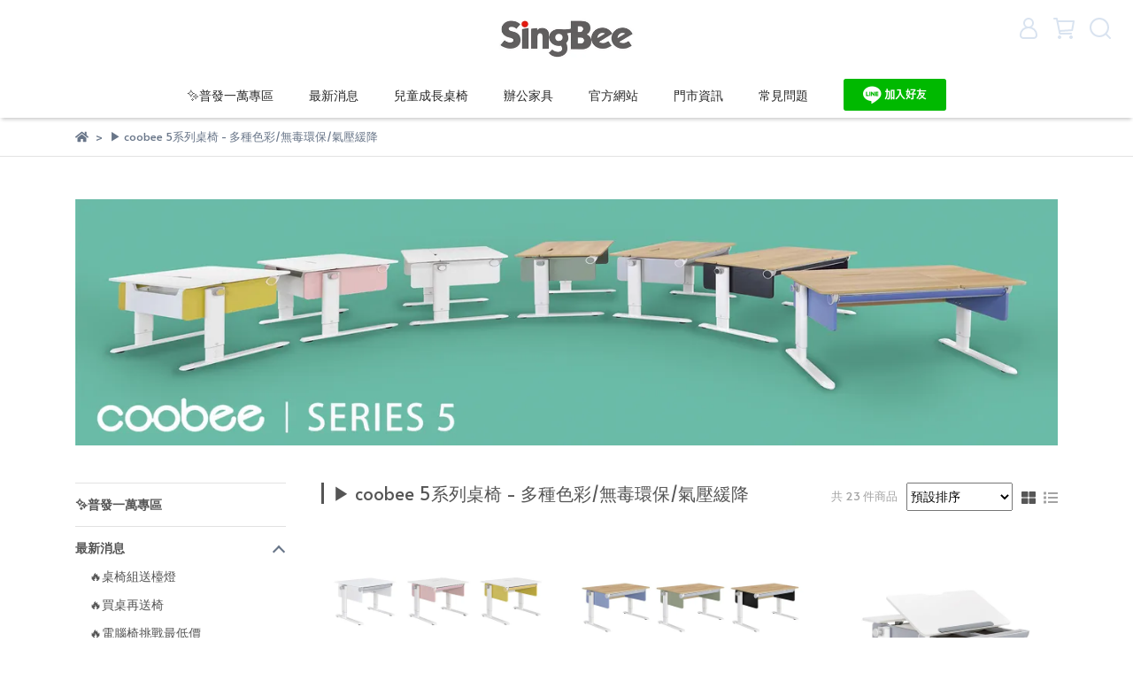

--- FILE ---
content_type: text/html; charset=utf-8
request_url: https://buy.singbee-tw.com/collections/coobee%E6%A1%8C%E6%A4%85%E7%B5%84%E5%90%88-5%E7%B3%BB%E5%88%97
body_size: 74879
content:
<!DOCTYPE html>
<html lang="zh-TW" style="height:100%;">
  <head>
      <script>
        window.dataLayer = window.dataLayer || [];
      </script>
    <!-- Google Tag Manager -->
            <script>(function(w,d,s,l,i){w[l]=w[l]||[];w[l].push({'gtm.start':
            new Date().getTime(),event:'gtm.js'});var f=d.getElementsByTagName(s)[0],
            j=d.createElement(s),dl=l!='dataLayer'?'&l='+l:'';j.async=true;j.src=
            'https://www.googletagmanager.com/gtm.js?id='+i+dl;f.parentNode.insertBefore(j,f);
            })(window,document,'script','dataLayer','GTM-NHVMLG8');</script>
          <script>var google_tag_manager_id = 'GTM-NHVMLG8';</script>
<!-- End Google Tag Manager -->
      <!-- CYBERBIZ Google Tag Manager -->
      <script>(function(w,d,s,l,i){w[l]=w[l]||[];w[l].push({'gtm.start':
      new Date().getTime(),event:'gtm.js'});var f=d.getElementsByTagName(s)[0],
      j=d.createElement(s),dl=l!='dataLayer'?'&l='+l:'';j.async=true;j.src=
      'https://www.googletagmanager.com/gtm.js?id='+i+dl;f.parentNode.insertBefore(j,f);
      })(window,document,'script','cyb','GTM-TXD9LVJ');</script>
      <!-- End CYBERBIZ Google Tag Manager -->
    
    <meta charset="utf-8">
<meta http-equiv="X-UA-Compatible" content="IE=edge">
<meta name="viewport" content="width=device-width, initial-scale=1">
<link rel="icon" href="//cdn1.cybassets.com//cdn1.cybassets.com/media/W1siZiIsIjIxOTY2L2F0dGFjaGVkX3Bob3Rvcy8xNjU1MDg3Nzc4X-WumOe2sjQ4eDQ4LnBuZy5wbmciXV0.png?convert=false&sha=ffe31bbddff9046f">
<link rel="apple-touch-icon" href="//cdn1.cybassets.com//cdn1.cybassets.com/media/W1siZiIsIjIxOTY2L2F0dGFjaGVkX3Bob3Rvcy8xNjU1MDg3Nzc4X-WumOe2sjQ4eDQ4LnBuZy5wbmciXV0.png?convert=false&sha=ffe31bbddff9046f">

<meta property="og:site_name" content="欣美購物網" />

<!-- og tag -->


<!-- og image -->

  <meta property="og:image" content="//cdn1.cybassets.com/s/files/21966/ckeditor/pictures/content_1d14b48d-2dc4-43c4-a4b7-eb7b6c2c9ff7.jpg" />


<title>
  
    台灣製 外銷全球兒童桌品牌 coobee 5系列 欣美購物網
  
</title>



<script src='//cdn1.cybassets.com/frontend/shop/useSettingsData-52cc3ffe1bfd9c08.js' type='text/javascript'></script>



  <script>
    window.setSettingsData({"draggable_sections":{"404":[],"index":["_main_slider_custom","1731658560965_4","1728864495761_1","1662081860100","1741161023272_2","1673857580587_2","1655791616231","1730166061857_2","1728020325958_3","_index_4_blocks","1673858235339_2","1655975014727","1655102800402"],"product":["product_info","product_description","board_comments","related_products"],"collection":[],"category":[],"blog":[],"article":[],"cart":[],"contact":[],"express_delivery":[],"search":[],"combo_product":["combo_product_info","combo_product_desc"]},"sections":{"navbar":{"type":"navbar","visible":true,"settings":{"navbar_image_logo_url":"//cdn1.cybassets.com/media/W1siZiIsIjIxOTY2L2F0dGFjaGVkX3Bob3Rvcy8xNzI5MDU5MDA0XzkuanBnLmpwZWciXV0.jpeg?sha=26a0bbb4afcb63b9","navbar_image_logo_tablet_url":"","navbar_image_logo_mobile_url":"","main_nav":"main-menu","slider_primary_linklist":"main-menu","slider_primary_linklist_set_open":false,"nav_show_three_dimension":true,"search_enabled":true,"display_only_index":true,"dict_header_banner_image_url":"//cdn1.cybassets.com/media/W1siZiIsIjIxOTY2L2F0dGFjaGVkX3Bob3Rvcy8xNzQxODM2MTUyXzIwMjUwMzExX-izvOeJqee2sui3kemmrOeHiC3pm7vohaYtMTkyMHg1MHB4LmpwZy5qcGVnIl1d.jpeg?sha=8504a0d9574a4da2","dict_header_banner_image_tablet_url":"","dict_header_banner_image_mobile_url":"//cdn1.cybassets.com/media/W1siZiIsIjIxOTY2L2F0dGFjaGVkX3Bob3Rvcy8xNzQxODM2MTI0XzIwMjUwMzExX-izvOeJqee2sui3kemmrOeHiC3miYvmqZ9naWYtNDgweDUwcHguZ2lmLmdpZiJdXQ.gif?sha=b76cfb0d04364c0d","dict_header_banner_link":"https://buy.singbee-tw.com/account/login","display_count_down":false,"navbar_display_style":"displayDefault","menu_display_style":"two_dimension_menu","header_banner_start":"2022-05-19T00:15:00+08:00","header_banner_end":"2050-12-31T00:00:00+08:00","timer_text_color":"#d9e3f0","timer_bg_color":"#2b2b6e","header_logo_image_alt":"欣美,欣美官網,singbee,欣美實業股份有限公司,欣美創意園區,辦公家具,辦公屏風.電動升降桌,工作站,主管桌,會議桌,活動櫃,文件推車,辦公家具ODM,兒童書桌,成長椅,成長桌椅,coobee,欣每,sing bee ","navbar_background_transparent":false,"header_banner_image_alt":"註冊會員領取購物金$60元，全館滿1000免運","display_banner_type":"imageBanner","header_banner_simple_text_size":"12","header_banner_simple_text_color":"#ffffff","header_banner_simple_bg":"#f1f0f0","link_menu_enabled":false,"link_menu":"undefined","header_banner_simple_text":"","logo_height":""},"custom_name":"導覽列"},"footer":{"type":"footer","visible":true,"settings":{"footer_link":"footer","display_facebook":true,"shop_facebook":"https://www.facebook.com/singbee1987","display_instagram":true,"shop_instagram":"https://www.instagram.com/?hl=zh-tw","display_line":true,"shop_line":"https://lin.ee/LaVWoJw","display_youtube":true,"shop_youtube":"https://www.youtube.com/channel/UCaUsCuWQYlISDLeUIjMDeBw","footer_link_arrangement":"display_x"},"block_order":["default_contact_info","1676254625254_2","default_link_list"],"blocks":{"default_link_list":{"type":"link_list_setting","custom_name":"更多資訊","thumbnail":"list","draggable":true,"visible":true,"settings":{"footer_link":"footer","dict_link_list_block_title":""}},"default_contact_info":{"type":"contact_info_setting","custom_name":"聯絡資訊","thumbnail":"contactInfo","draggable":true,"visible":true,"settings":{"display_phone":true,"display_fax_number":false,"shop_fax_number":"0222345678","display_shop_email":true,"display_shop_address":true,"display_office_time":true,"shop_office_time":"週一至週五 8:00~17:00","dict_contact_info_block_title":"","dict_phone_number":"0800-885-883；手機請撥 886-49-2223339#267","dict_shop_email":"tw_cs@singbee.com.tw","dict_shop_address":"551南投縣名間鄉彰南路358-1號","dict_shop_fax_number":"","dict_shop_office_time":"一至五 8:00~12:00/13:00~17:00","display_tax_id":false,"dict_tax_id":"22982771"}},"1676254625254_2":{"type":"rich_text_editor_setting","custom_name":"公司名稱","visible":false,"settings":{"dict_rich_text_title":"欣美實業股份有限公司 ","dict_rich_text_content":"\u003cp\u003e統編 : 22982771\u003c/p\u003e\n\u003cp\u003e地址：551南投縣名間鄉彰南路358-1號\u003c/p\u003e\n"}}},"custom_name":"頁腳"},"_main_slider_custom":{"type":"_main_slider_custom","visible":true,"blocks":{"display_main_slider_item_1":{"type":"image","visible":true,"settings":{"dict_link":"/collections/coobee桌椅組合-5系列","dict_image_url":"//cdn1.cybassets.com/media/W1siZiIsIjIxOTY2L2F0dGFjaGVkX3Bob3Rvcy8xNjUzNDcxMzc5X2Nvb2JlZV_lrpjntrLlvaLosaFCTl8xOTIweDY3NXB4LTEuanBnLmpwZWciXV0.jpeg?sha=0c67e3d73005f344","dict_tablet_image_url":"","dict_mobile_image_url":"//cdn1.cybassets.com/media/W1siZiIsIjIxOTY2L2F0dGFjaGVkX3Bob3Rvcy8xNjUzNTI2MjIyX2Nvb2JlZV_lrpjntrLlvaLosaFCTl8xMDAweDYyOHB4LTEuanBnLmpwZWciXV0.jpeg?sha=1df6615fb63613fd","main_slider_image_alt":"coobee 5 系列學習機能桌，色彩玩家 VIVID COLOR，獨特幻色系列，換置側板、演藝屬於自己的色彩","slide_contents_display":"left","slide_btn_link":"","slide_title_color":"#000000","slide_content_color":"#000000","slide_btn_bg_color":"#000000","slide_btn_text_color":"#ffffff","dict_slide_btn_link":""},"custom_name":"coobee 5系列"},"display_main_slider_item_2":{"type":"image","visible":true,"settings":{"dict_link":"","dict_image_url":"//cdn1.cybassets.com/media/W1siZiIsIjIxOTY2L2F0dGFjaGVkX3Bob3Rvcy8xNjUzNDcxNDU3XzIwMjIwNl8xOTIweDY3NS0wMS5qcGcuanBlZyJdXQ.jpeg?sha=5d08a50b4e8800ad","dict_tablet_image_url":"//cdn1.cybassets.com/media/W1siZiIsIjIxOTY2L2F0dGFjaGVkX3Bob3Rvcy8xNjUzNTI3OTM0XzIwMjIwNl8xMjAweDYyOC0wMS5qcGcuanBlZyJdXQ.jpeg?sha=a58142590a594f72","dict_mobile_image_url":"//cdn1.cybassets.com/media/W1siZiIsIjIxOTY2L2F0dGFjaGVkX3Bob3Rvcy8xNjUzNTI3OTM1XzIwMjIwNl8xMDAweDYyOC0wMS5qcGcuanBlZyJdXQ.jpeg?sha=3543c426e9804a5d"},"custom_name":"素材"},"display_main_slider_item_3":{"type":"image","visible":true,"settings":{"dict_link":"","dict_image_url":"//cdn1.cybassets.com/media/W1siZiIsIjIxOTY2L2F0dGFjaGVkX3Bob3Rvcy8xNjUyOTM4NTA3X-WumOe2sumFjemAgeWFjemBiy5qcGcuanBlZyJdXQ.jpeg?sha=e7046288587e0375","dict_tablet_image_url":"//cdn1.cybassets.com/media/W1siZiIsIjIxOTY2L2F0dGFjaGVkX3Bob3Rvcy8xNjUzNTI3MDQ0X0RERDNFMDM0LTNEODAtNEU0OC1CNTEwLTE5NjQ4RjRCNUVGOSAoMSkuZ2lmLmdpZiJdXQ.gif?sha=1fa0fc332a359520","dict_mobile_image_url":"//cdn1.cybassets.com/media/W1siZiIsIjIxOTY2L2F0dGFjaGVkX3Bob3Rvcy8xNjUzNTI3Nzg0X-mFjemAgeWFjemBi18xMDAweDYyOC0wMS5qcGcuanBlZyJdXQ.jpeg?sha=e3b659b1f9026612"},"custom_name":"素材"},"display_main_slider_item_4":{"type":"image","visible":false,"settings":{"dict_link":"/collections/coobee桌椅組合-6系列","dict_image_url":"//cdn1.cybassets.com/media/W1siZiIsIjIxOTY2L2F0dGFjaGVkX3Bob3Rvcy8xNjUzNDcxMzc4X2Nvb2JlZV_lrpjntrLlvaLosaFCTl8xOTIweDY3NXB4LTIuanBnLmpwZWciXV0.jpeg?sha=b51a8380541fb7b1","dict_tablet_image_url":"","dict_mobile_image_url":"//cdn1.cybassets.com/media/W1siZiIsIjIxOTY2L2F0dGFjaGVkX3Bob3Rvcy8xNjU1OTYxMzEzX2Nvb2JlZV_lrpjntrLlvaLosaFCTl8xMDAweDYyOHB4LTIuanBnLmpwZWciXV0.jpeg?sha=856b69124cc94bc0","main_slider_image_alt":"欣美,singbee,兒童電動桌,兒童成長傢俱,成長椅,coobee,新酷炫,巧學兒","slide_contents_display":"left","slide_btn_link":"","slide_title_color":"#000000","slide_content_color":"#000000","slide_btn_bg_color":"#000000","slide_btn_text_color":"#ffffff","dict_slide_btn_link":""},"custom_name":"coobee 6系列"},"display_main_slider_item_5":{"type":"image","visible":false,"settings":{"dict_link":"/collections/新酷炫系列","dict_image_url":"//cdn1.cybassets.com/media/W1siZiIsIjIxOTY2L2F0dGFjaGVkX3Bob3Rvcy8xNjUzNDcyOTc1XzEgKDEpICgxKSAoMSkuanBnLmpwZWciXV0.jpeg?sha=6ba076e525c26057","dict_tablet_image_url":"","dict_mobile_image_url":"//cdn1.cybassets.com/media/W1siZiIsIjIxOTY2L2F0dGFjaGVkX3Bob3Rvcy8xNjkzOTg0MzI3X-aWsOmFt-eCq0zmoYxf5a6Y57ay5b2i6LGhQk4yXzEwMDB4NjI4cHguanBnLmpwZWciXV0.jpeg?sha=2c8e634aff103e2e","main_slider_image_alt":"欣美新酷炫L桌 Wisdom L Desk 快速組裝，簡化組裝流程，使用8顆螺絲即可完成。跑車前輪，輕鬆抬起移動，讓打掃及整理更便利！耐用選材，鋁合金及鋼製堅固腳架，流線造型桌腳。","slide_contents_display":"left","slide_btn_link":"","slide_title_color":"#000000","slide_content_color":"#000000","slide_btn_bg_color":"#000000","slide_btn_text_color":"#ffffff","dict_slide_btn_link":""},"custom_name":"新酷炫 系列"},"1655869822129":{"type":"image","custom_name":"普發一萬","visible":false,"settings":{"dict_image_url":"//cdn1.cybassets.com/media/W1siZiIsIjIxOTY2L2F0dGFjaGVkX3Bob3Rvcy8xNzYyMjMzMDAzXzIwMjUxMTA0X-izvOeJqee2sl8xMeaciF_osrfkuIDokKzliqDnorzpgIFUSU9ORV8xOTIweDY3NXB4LmpwZy5qcGVnIl1d.jpeg?sha=59d7d0ad5135982d","dict_tablet_image_url":"","dict_mobile_image_url":"//cdn1.cybassets.com/media/W1siZiIsIjIxOTY2L2F0dGFjaGVkX3Bob3Rvcy8xNzYyMjMzMDI1XzIwMjUxMTA0X-izvOeJqee2sl8xMeaciF_osrfkuIDokKzliqDnorzpgIFUSU9ORV8xMDAweDYyOHB4LmpwZy5qcGVnIl1d.jpeg?sha=b6d67daae7d682c2","dict_link":"/collections/買一萬加碼送tione","main_slider_image_alt":"欣美,singbee,兒童電動桌,兒童成長傢俱,成長椅,coobee,新酷炫,巧學兒","slide_contents_display":"left","slide_btn_link":"","slide_title_color":"#000000","slide_content_color":"#000000","slide_btn_bg_color":"#000000","slide_btn_text_color":"#ffffff","dict_slide_btn_link":""}},"1655869963501":{"type":"image","custom_name":"運費說明","visible":true,"settings":{"dict_image_url":"//cdn1.cybassets.com/media/W1siZiIsIjIxOTY2L2F0dGFjaGVkX3Bob3Rvcy8xNzMxMjk2MjQyXzIwMjMwMjE3X-ahjOakheWFjeiyu-mBi-mAgV8xOTIweDY3NXB4LmpwZy5qcGVnIl1d.jpeg?sha=8164493a2926d4ab","dict_tablet_image_url":"","dict_mobile_image_url":"//cdn1.cybassets.com/media/W1siZiIsIjIxOTY2L2F0dGFjaGVkX3Bob3Rvcy8xNzMxMjk2MjU0XzIwMjQxMTExX-ahjOakheWFjeiyu-mBi-mAgUJOXzEwMDA2MjhweF9vbC0wMS5qcGcuanBlZyJdXQ.jpeg?sha=bf061ba338c2f587","dict_link":"","main_slider_image_alt":"欣美桌椅、免運配送，貨運寄出：免運宅配3天快速到貨(以工作天計算)，到府組裝：專人聯繫配送時間(指定地區/不含DIY商品/特惠商品)","slide_contents_display":"left","slide_btn_link":"","slide_title_color":"#000000","slide_content_color":"#000000","slide_btn_bg_color":"#000000","slide_btn_text_color":"#ffffff","dict_slide_btn_link":""}},"1655957337364":{"type":"image","custom_name":"9/5~10/31滿額贈","visible":false,"settings":{"dict_image_url":"//cdn1.cybassets.com/media/W1siZiIsIjIxOTY2L2F0dGFjaGVkX3Bob3Rvcy8xNjY0NTA2NjMwXzEw5pyI6YCx5bm05oW2Qk5fMTkyMHg2NzVweC5qcGcuanBlZyJdXQ.jpeg?sha=ae8427dde4f81b17","dict_tablet_image_url":"","dict_mobile_image_url":"//cdn1.cybassets.com/media/W1siZiIsIjIxOTY2L2F0dGFjaGVkX3Bob3Rvcy8xNjY0NTA2NjMwXzEw5pyI6YCx5bm05oW2Qk5fMTAwMHg2MjhweC5qcGcuanBlZyJdXQ.jpeg?sha=6eadb4ae45028533","dict_link":"https://buy.singbee-tw.com/blogs/%E6%B4%BB%E5%8B%95%E8%B3%87%E8%A8%8A/107563","main_slider_image_alt":"欣美,singbee,兒童電動桌,兒童成長傢俱,成長椅,coobee,新酷炫,巧學兒"}},"1655957348589":{"type":"image","custom_name":"Tyson椅","visible":false,"settings":{"dict_image_url":"//cdn1.cybassets.com/media/W1siZiIsIjIxOTY2L2F0dGFjaGVkX3Bob3Rvcy8xNjY4NTg3MjQyX-WkquajruakheWumOe2skJOKOW3suaUueaJtuaJi-i3n-awo-Wjk-ajkiktMTkyMFg2NzVweC5qcGcuanBlZyJdXQ.jpeg?sha=b5011cd43780ed3e","dict_tablet_image_url":"","dict_mobile_image_url":"//cdn1.cybassets.com/media/W1siZiIsIjIxOTY2L2F0dGFjaGVkX3Bob3Rvcy8xNjY4NTg3MjUxX-WkquajruakheWumOe2skJOKOW3suaUueaJtuaJi-i3n-awo-Wjk-ajkiktMTAwMFg2MjhweC5qcGcuanBlZyJdXQ.jpeg?sha=a8263fea55c38efc","dict_link":"https://buy.singbee-tw.com/collections/tyson%E5%A4%AA%E6%A3%AE%E6%A4%85","main_slider_image_alt":"欣美,singbee,人體工學椅,辦公椅,兒童電動桌,兒童成長傢俱,成長椅,coobee,新酷炫,巧學兒","slide_contents_display":"left","slide_btn_link":"","slide_title_color":"#000000","slide_content_color":"#000000","slide_btn_bg_color":"#000000","slide_btn_text_color":"#ffffff","dict_slide_btn_link":""}},"1655957375821":{"type":"image","custom_name":"Letaho 系列","visible":false,"settings":{"dict_image_url":"//cdn1.cybassets.com/media/W1siZiIsIjIxOTY2L2F0dGFjaGVkX3Bob3Rvcy8xNjU1OTU3NDIxX0xlVGFIb1_lrpjntrLlvaLosaFCTl8xOTIweDY3NXB4LmpwZy5qcGVnIl1d.jpeg?sha=f650e73c4b912b67","dict_tablet_image_url":"","dict_mobile_image_url":"//cdn1.cybassets.com/media/W1siZiIsIjIxOTY2L2F0dGFjaGVkX3Bob3Rvcy8xNjU1OTY3MjY5X0xlVGFIb1_lrpjntrLlvaLosaFCTl8xMDAweDYyOHB4LmpwZy5qcGVnIl1d.jpeg?sha=bf3759b2f6d83216","dict_link":"/collections/喜學兒系列","main_slider_image_alt":"欣美 Le TaHO 喜學兒系列，歡迎進入喜學兒的童話世界，一起來找尋森林系童趣。","slide_contents_display":"left","slide_btn_link":"","slide_title_color":"#000000","slide_content_color":"#000000","slide_btn_bg_color":"#000000","slide_btn_text_color":"#ffffff","dict_slide_btn_link":""}},"1656380775144":{"type":"image","custom_name":"618 年中慶","visible":true,"settings":{"dict_image_url":"//cdn1.cybassets.com/media/W1siZiIsIjIxOTY2L2F0dGFjaGVkX3Bob3Rvcy8xNjU2MzgxMDA1XzIwMjIwNl8xOTIweDY3NS0wMS5qcGcuanBlZyJdXQ.jpeg?sha=0d3ebc314ec248e4","dict_tablet_image_url":"","dict_mobile_image_url":"//cdn1.cybassets.com/media/W1siZiIsIjIxOTY2L2F0dGFjaGVkX3Bob3Rvcy8xNjU2MzgwODAyXzIwMjIwNl8xMDAweDYyOC0wMS5qcGcuanBlZyJdXQ.jpeg?sha=c3e9ccd99dec70f9","dict_link":"/collections/非凡系列"}},"1656469324172":{"type":"image","custom_name":"618年中慶","visible":false,"settings":{"dict_image_url":"//cdn1.cybassets.com/media/W1siZiIsIjIxOTY2L2F0dGFjaGVkX3Bob3Rvcy8xNjU2MzgxMDA1XzIwMjIwNl8xOTIweDY3NS0wMS5qcGcuanBlZyJdXQ.jpeg?sha=0d3ebc314ec248e4","dict_tablet_image_url":"","dict_mobile_image_url":"//cdn1.cybassets.com/media/W1siZiIsIjIxOTY2L2F0dGFjaGVkX3Bob3Rvcy8xNjU2MzgwODAyXzIwMjIwNl8xMDAweDYyOC0wMS5qcGcuanBlZyJdXQ.jpeg?sha=c3e9ccd99dec70f9","dict_link":"/collections/非凡系列"}},"1657165597655":{"type":"image","custom_name":"嘖嘖問卷","visible":false,"settings":{"dict_image_url":"//cdn1.cybassets.com/media/W1siZiIsIjIxOTY2L2F0dGFjaGVkX3Bob3Rvcy8xNjU3MTY2NTQ3X-WYluWYluWLn-izh0JOLmpwZy5qcGVnIl1d.jpeg?sha=c4fda944016b8732","dict_tablet_image_url":"","dict_mobile_image_url":"//cdn1.cybassets.com/media/W1siZiIsIjIxOTY2L2F0dGFjaGVkX3Bob3Rvcy8xNjU3MTcwMjQ0X-WYluWYluWLn-izh0JOLTEwMDB4NjI4cHguanBnLmpwZWciXV0.jpeg?sha=0d04424de24746e0","dict_link":"https://www.surveycake.com/s/V97On","main_slider_image_alt":"嘖嘖,欣美,singbee,兒童電動桌,兒童成長傢俱,成長椅,coobee,新酷炫,巧學兒"}},"1660102061527":{"type":"image","custom_name":"嘖嘖上線","visible":false,"settings":{"dict_image_url":"//cdn1.cybassets.com/media/W1siZiIsIjIxOTY2L2F0dGFjaGVkX3Bob3Rvcy8xNzQyODA2NTYxX-WYluWYlkJOLmpwZy5qcGVnIl1d.jpeg?sha=191a5654e0b38fc8","dict_tablet_image_url":"","dict_mobile_image_url":"//cdn1.cybassets.com/media/W1siZiIsIjIxOTY2L2F0dGFjaGVkX3Bob3Rvcy8xNzQyODA2NTcyX-WYluWYlkJOLTEuanBnLmpwZWciXV0.jpeg?sha=e5dd4e34086e392b","dict_link":"https://www.zeczec.com/projects/coobee","slide_contents_display":"left","slide_btn_link":"","slide_title_color":"#000000","slide_content_color":"#000000","slide_btn_bg_color":"#000000","slide_btn_text_color":"#ffffff","dict_slide_btn_link":"","main_slider_image_alt":"嘖嘖再登場 coobee 電動升降桌","dict_slide_title_text":"","dict_slide_content_text":"","dict_slide_btn_text":""}},"1663125455883":{"type":"image","custom_name":"人體工學椅7折","visible":true,"settings":{"dict_image_url":"//cdn1.cybassets.com/media/W1siZiIsIjIxOTY2L2F0dGFjaGVkX3Bob3Rvcy8xNjY0NTA4MjY3XzEw5pyI5Lq66auU5bel5a245qSFQk5fMTkyMHg2NzVweC5qcGcuanBlZyJdXQ.jpeg?sha=19111b7e550efb15","dict_tablet_image_url":"","dict_mobile_image_url":"//cdn1.cybassets.com/media/W1siZiIsIjIxOTY2L2F0dGFjaGVkX3Bob3Rvcy8xNjY0NTA4MjY3XzEw5pyI5Lq66auU5bel5a245qSFQk5fMTAwMHg2MjhweC5qcGcuanBlZyJdXQ.jpeg?sha=f9b31cb9951637a9","dict_link":"/collections/all人體工學桌椅","main_slider_image_alt":"欣美,singbee,人體工學椅,兒童電動桌,辦公椅,兒童成長傢俱,成長椅,coobee,巧學兒"}},"1665474345419":{"type":"image","custom_name":"好評募集","visible":false,"settings":{"dict_image_url":"//cdn1.cybassets.com/media/W1siZiIsIjIxOTY2L2F0dGFjaGVkX3Bob3Rvcy8xNjY1NDc0MzY2X-WumOe2sua0u-WLlUJOLWdvb2dsZeWlveipleeVmeiogC0wMi5qcGcuanBlZyJdXQ.jpeg?sha=f35d546869e0e0f0","dict_tablet_image_url":"","dict_mobile_image_url":"//cdn1.cybassets.com/media/W1siZiIsIjIxOTY2L2F0dGFjaGVkX3Bob3Rvcy8xNjY1NDc0MzY5X-WumOe2sua0u-WLlUJOLWdvb2dsZeWlveipleeVmeiogC0wMS5qcGcuanBlZyJdXQ.jpeg?sha=6e45835bc841e6df","dict_link":"https://buy.singbee-tw.com/blogs/%E6%B4%BB%E5%8B%95%E8%B3%87%E8%A8%8A/110263","main_slider_image_alt":"欣美,singbee,人體工學椅,辦公椅,兒童電動桌,兒童成長傢俱,成長椅,coobee,新酷炫,巧學兒","slide_contents_display":"left","slide_btn_link":"","slide_title_color":"#000000","slide_content_color":"#000000","slide_btn_bg_color":"#000000","slide_btn_text_color":"#ffffff","dict_slide_btn_link":""}},"1666227959645_0":{"type":"image","custom_name":"11月活動","visible":false,"settings":{"dict_image_url":"//cdn1.cybassets.com/media/W1siZiIsIjIxOTY2L2F0dGFjaGVkX3Bob3Rvcy8xNjY4NDcwNzQxXzIwMjIxMDE5X-eni-Wto-izvOeJqea0vuWwjV8xOTIweDY3NXB4LmpwZy5qcGVnIl1d.jpeg?sha=6b8e69fb486fe655","dict_tablet_image_url":"","dict_mobile_image_url":"//cdn1.cybassets.com/media/W1siZiIsIjIxOTY2L2F0dGFjaGVkX3Bob3Rvcy8xNjY4NDcwNzU2XzIwMjIxMDE5X-eni-Wto-izvOeJqea0vuWwjV8xMDAweDYyOHB4LmpwZy5qcGVnIl1d.jpeg?sha=b06e42d55ebe3b6e","dict_link":"https://buy.singbee-tw.com/blogs/%E6%B4%BB%E5%8B%95%E8%B3%87%E8%A8%8A/110834","main_slider_image_alt":"欣美,singbee,人體工學椅,辦公椅,兒童電動桌,兒童成長傢俱,成長椅,coobee,新酷炫,巧學兒"}},"1668587115573_0":{"type":"image","custom_name":"IST椅","visible":false,"settings":{"dict_image_url":"//cdn1.cybassets.com/media/W1siZiIsIjIxOTY2L2F0dGFjaGVkX3Bob3Rvcy8xNjY4NTg3MTI0X-S8iuaWr-eJueakheWumOe2skJOLTE5MjBYNjc1cHguanBnLmpwZWciXV0.jpeg?sha=e1489890fe1e9fdc","dict_tablet_image_url":"","dict_mobile_image_url":"//cdn1.cybassets.com/media/W1siZiIsIjIxOTY2L2F0dGFjaGVkX3Bob3Rvcy8xNjY4NTg3MTMzX-S8iuaWr-eJueakheWumOe2skJOLTEwMDBYNjI4cHguanBnLmpwZWciXV0.jpeg?sha=758f9421bdf6018c","dict_link":"/products/ist伊斯特-時尚全網椅","main_slider_image_alt":"欣美,singbee,人體工學椅,辦公椅,兒童電動桌,兒童成長傢俱,成長椅,coobee,新酷炫,巧學兒","slide_contents_display":"left","slide_btn_link":"","slide_title_color":"#000000","slide_content_color":"#000000","slide_btn_bg_color":"#000000","slide_btn_text_color":"#ffffff","dict_slide_btn_link":""}},"1668663972386_0":{"type":"image","custom_name":"12/1~1/3 主活動","visible":false,"settings":{"dict_image_url":"//cdn1.cybassets.com/media/W1siZiIsIjIxOTY2L2F0dGFjaGVkX3Bob3Rvcy8xNjY4NjYzOTk1XzIwMjIxMTE2XzEyMTLlhqzlraPogZboqpXpgIHnpq5fMTkyMHg2NzVweC5qcGcuanBlZyJdXQ.jpeg?sha=a9dd34c81ed74960","dict_tablet_image_url":"","dict_mobile_image_url":"//cdn1.cybassets.com/media/W1siZiIsIjIxOTY2L2F0dGFjaGVkX3Bob3Rvcy8xNjY4NjY0MDA3XzIwMjIxMTE2XzEyMTLlhqzlraPogZboqpXpgIHnpq5fMTAwMHg2MjhweC5qcGcuanBlZyJdXQ.jpeg?sha=7123db57ac2f1c8f","dict_link":"https://buy.singbee-tw.com/blogs/%E6%B4%BB%E5%8B%95%E8%B3%87%E8%A8%8A/112740","main_slider_image_alt":"欣美,singbee,人體工學椅,辦公椅,兒童電動桌,兒童成長傢俱,成長椅,coobee,新酷炫,巧學兒"}},"1669767407452_0":{"type":"image","custom_name":"12月辦公椅","visible":false,"settings":{"dict_image_url":"//cdn1.cybassets.com/media/W1siZiIsIjIxOTY2L2F0dGFjaGVkX3Bob3Rvcy8xNjY5NzY3NDI3XzIwMjIxMTI1XzEy5pyI5LiW5Luj57K-6YG4X-S6uumrlOW3peWtuOakhV8xOTIweDY3NXB4LmpwZy5qcGVnIl1d.jpeg?sha=51aea3e9fbcab007","dict_tablet_image_url":"","dict_mobile_image_url":"//cdn1.cybassets.com/media/W1siZiIsIjIxOTY2L2F0dGFjaGVkX3Bob3Rvcy8xNjY5NzY3NDM3XzIwMjIxMTI1XzEy5pyI5LiW5Luj57K-6YG4X-S6uumrlOW3peWtuOakhV8xMDAweDYyOHB4LmpwZy5qcGVnIl1d.jpeg?sha=5adb9ce936f46510","dict_link":"/collections/all人體工學桌椅"}},"1672293681268_0":{"type":"image","custom_name":"兒童節BN","visible":false,"settings":{"dict_image_url":"//cdn1.cybassets.com/media/W1siZiIsIjIxOTY2L2F0dGFjaGVkX3Bob3Rvcy8xNzExNDExNzQwXzIwMjQwMzIxX-izvOeJqee2sl805pyIX0ZVTuS6q-WQjOaoguaFtijmnIkxKzEpLTE5MjB4Njc1cHguanBnLmpwZWciXV0.jpeg?sha=b11f213f98ac83e7","dict_tablet_image_url":"","dict_mobile_image_url":"//cdn1.cybassets.com/media/W1siZiIsIjIxOTY2L2F0dGFjaGVkX3Bob3Rvcy8xNzExMDc5MzgyXzIwMjQwMzIxX-izvOeJqee2sl805pyIX0ZVTuS6q-WQjOaoguaFtijmnIkxKzEpLTEyMDB4NjI4cHguanBnLmpwZWciXV0.jpeg?sha=4324fbb3f89d7cc9","dict_link":"https://buy.singbee-tw.com/blogs/%E6%B4%BB%E5%8B%95%E8%B3%87%E8%A8%8A/151141","main_slider_image_alt":"FUN享同樂慶，3/27~4/8滿2萬送兒童節大禮包！"}},"1672294256514_0":{"type":"image","custom_name":"10月電腦椅","visible":false,"settings":{"dict_image_url":"//cdn1.cybassets.com/media/W1siZiIsIjIxOTY2L2F0dGFjaGVkX3Bob3Rvcy8xNzI3MTg0NzIxXzA4QUE1QzdBLTU5MjMtNEE0My1BNkI5LTUzRjYzQTJDRDhDQS5qcGcuanBlZyJdXQ.jpeg?sha=a6103ee7d65a2f23","dict_tablet_image_url":"","dict_mobile_image_url":"//cdn1.cybassets.com/media/W1siZiIsIjIxOTY2L2F0dGFjaGVkX3Bob3Rvcy8xNzI3MTg0NzQ0XzJGMDk1OUM1LTJEOTYtNDc1OS1COTYxLTQ0QjRFNjkyNzVENi5qcGcuanBlZyJdXQ.jpeg?sha=d91498ce92bdf016","dict_link":"/collections/all-辦公椅","main_slider_image_alt":"人體工學椅全系列75折起 買就送 高背背墊 護腕墊","slide_contents_display":"left","slide_btn_link":"","slide_title_color":"#000000","slide_content_color":"#000000","slide_btn_bg_color":"#000000","slide_btn_text_color":"#ffffff","slide_btn_text":"","dict_slide_btn_text":"","dict_slide_btn_link":""}},"1673939948244_0":{"type":"image","custom_name":"省荷包專區","visible":false,"settings":{"dict_image_url":"//cdn1.cybassets.com/media/W1siZiIsIjIxOTY2L2F0dGFjaGVkX3Bob3Rvcy8xNjczOTM5OTY1XzIwMjMwMTEzX-eGsemWgOWFkuerpeahjOakhee1hOWEquaDoF8xOTIweDY3NXB4LmpwZy5qcGVnIl1d.jpeg?sha=999dd1e311d7831e","dict_tablet_image_url":"","dict_mobile_image_url":"//cdn1.cybassets.com/media/W1siZiIsIjIxOTY2L2F0dGFjaGVkX3Bob3Rvcy8xNjczOTM5OTY1XzIwMjMwMTEzX-eGsemWgOWFkuerpeahjOakhee1hOWEquaDoF8xMDAweDYyOHB4LmpwZy5qcGVnIl1d.jpeg?sha=fa53a8bafbd83a5d","dict_link":"/collections/省荷包專區","slide_contents_display":"left","slide_btn_link":"","slide_title_color":"#000000","slide_content_color":"#000000","slide_btn_bg_color":"#000000","slide_btn_text_color":"#ffffff","dict_slide_btn_link":""}},"1673941327890_0":{"type":"image","custom_name":"過年公告","visible":false,"settings":{"dict_image_url":"//cdn1.cybassets.com/media/W1siZiIsIjIxOTY2L2F0dGFjaGVkX3Bob3Rvcy8xNjczOTQxMzM4XzIwMjPos7znianntrLmmKXnr4DlhazlkYoxOTIweDY3NS5qcGcuanBlZyJdXQ.jpeg?sha=2c7547720335879c","dict_tablet_image_url":"","dict_mobile_image_url":"//cdn1.cybassets.com/media/W1siZiIsIjIxOTY2L2F0dGFjaGVkX3Bob3Rvcy8xNjczOTQxMzQ0XzIwMjPos7znianntrLmmKXnr4DlhazlkYoxMDAweDYyOC0wMS5qcGcuanBlZyJdXQ.jpeg?sha=f3ed9c31c062011c","dict_link":"https://www.facebook.com/singbee1987","main_slider_image_alt":"欣美過年公告"}},"1677228734147_0":{"type":"image","custom_name":"1月主BN","visible":false,"settings":{"dict_image_url":"//cdn1.cybassets.com/media/W1siZiIsIjIxOTY2L2F0dGFjaGVkX3Bob3Rvcy8xNzAzNzQ5NTE4XzIwMjMxMjIwX-izvOeJqee2sl8x5pyIX-aWsOW5tOm-jeWOmuemrl8xOTIweDY3NXB4LmpwZy5qcGVnIl1d.jpeg?sha=f8238e57e981a70f","dict_tablet_image_url":"","dict_mobile_image_url":"//cdn1.cybassets.com/media/W1siZiIsIjIxOTY2L2F0dGFjaGVkX3Bob3Rvcy8xNzAzNzQ5NTE5XzIwMjMxMjIwX-izvOeJqee2sl8x5pyIX-aWsOW5tOm-jeWOmuemrl8xMDAweDYyOHB4LmpwZy5qcGVnIl1d.jpeg?sha=8c3a2d1b278e73b1","dict_link":"https://buy.singbee-tw.com/blogs/%E6%B4%BB%E5%8B%95%E8%B3%87%E8%A8%8A/143940","main_slider_image_alt":"欣美,singbee,人體工學椅,辦公椅,兒童電動桌,兒童成長傢俱,成長椅,coobee,新酷炫,巧學兒"}},"1677228797778_0":{"type":"image","custom_name":"1月電腦椅","visible":false,"settings":{"dict_image_url":"//cdn1.cybassets.com/media/W1siZiIsIjIxOTY2L2F0dGFjaGVkX3Bob3Rvcy8xNzA2ODQ2Mzg1XzIwMjQwMTE4X-izvOeJqee2sl8x5pyIX-S6uumrlOW3peWtuOakhSvmiZPpgKDlhajmlrDlp7_mhYstMTkyMHg2NzVweC5qcGcuanBlZyJdXQ.jpeg?sha=a477e3909e7bb3fc","dict_tablet_image_url":"","dict_mobile_image_url":"//cdn1.cybassets.com/media/W1siZiIsIjIxOTY2L2F0dGFjaGVkX3Bob3Rvcy8xNzA2ODQ2NDAwXzIwMjQwMTE4X-izvOeJqee2sl8x5pyIX-S6uumrlOW3peWtuOakhSvmiZPpgKDlhajmlrDlp7_mhYstMTAwMHg2MjhweC5qcGcuanBlZyJdXQ.jpeg?sha=645137a5c06fb12d","dict_link":"/collections/all人體工學桌椅","main_slider_image_alt":"欣美,singbee,人體工學椅,辦公椅,兒童電動桌,兒童成長傢俱,成長椅,coobee,新酷炫,巧學兒"}},"1677229925513_0":{"type":"image","custom_name":"文件推車","visible":true,"settings":{"dict_image_url":"//cdn1.cybassets.com/media/W1siZiIsIjIxOTY2L2F0dGFjaGVkX3Bob3Rvcy8xNjc3MjI5OTMzXzIwMjMwMjA2X-aWh-S7tuaOqOi7iuaWsOWTgeS4iuW4gkJOXzE5MjB4Njc1cHguanBnLmpwZWciXV0.jpeg?sha=7a4147a2c0b6ead1","dict_tablet_image_url":"","dict_mobile_image_url":"//cdn1.cybassets.com/media/W1siZiIsIjIxOTY2L2F0dGFjaGVkX3Bob3Rvcy8xNjc3MjI5OTQwXzIwMjMwMjA2X-aWh-S7tuaOqOi7iuaWsOWTgeS4iuW4gkJOXzEwMDB4NjI4cHguanBnLmpwZWciXV0.jpeg?sha=605bb744bb76776f","dict_link":"/collections/移動式文件推車","slide_contents_display":"left","slide_btn_link":"","slide_title_color":"#000000","slide_content_color":"#000000","slide_btn_bg_color":"#000000","slide_btn_text_color":"#ffffff","dict_slide_btn_link":""}},"1699950766265_0":{"type":"image","custom_name":"光輝椅","visible":false,"settings":{"dict_image_url":"//cdn1.cybassets.com/media/W1siZiIsIjIxOTY2L2F0dGFjaGVkX3Bob3Rvcy8xNjk5OTUwODM1X0FVUkEt5YWJ6Lyd5qSFX2Jhbm5lci0xLS0xOTIwWDY3NS5qcGcuanBlZyJdXQ.jpeg?sha=2ee28327c9609289","dict_tablet_image_url":"//cdn1.cybassets.com/media/W1siZiIsIjIxOTY2L2F0dGFjaGVkX3Bob3Rvcy8xNjk5OTUwODM1X0FVUkEt5YWJ6Lyd5qSFX2Jhbm5lci0xLS0xOTIwWDY3NS5qcGcuanBlZyJdXQ.jpeg?sha=2ee28327c9609289","dict_mobile_image_url":"//cdn1.cybassets.com/media/W1siZiIsIjIxOTY2L2F0dGFjaGVkX3Bob3Rvcy8xNjk5OTUwOTEyX0FVUkEt5YWJ6Lyd5qSFX2Jhbm5lci0zLS0xMDAwWDYyOC5qcGcuanBlZyJdXQ.jpeg?sha=b4db0ac201227d4c","dict_link":"/products/aura光輝椅","main_slider_image_alt":"欣美人體工學椅，AURA光輝椅新品上市！","slide_contents_display":"left","slide_btn_link":"","slide_title_color":"#000000","slide_content_color":"#000000","slide_btn_bg_color":"#000000","slide_btn_text_color":"#ffffff","dict_slide_btn_link":""}},"1706746700778_0":{"type":"image","custom_name":"過年營業時間","visible":false,"settings":{"dict_image_url":"//cdn1.cybassets.com/media/W1siZiIsIjIxOTY2L2F0dGFjaGVkX3Bob3Rvcy8xNzA2NzQ2NzM3XzIwMjQwMTMwXzIwMjTmmKXnr4Dnh5_mpa3lhazlkYpfMTkyMHg2NzVweC5qcGcuanBlZyJdXQ.jpeg?sha=53713fb672e0a291","dict_tablet_image_url":"","dict_mobile_image_url":"//cdn1.cybassets.com/media/W1siZiIsIjIxOTY2L2F0dGFjaGVkX3Bob3Rvcy8xNzA2NzQ2NzUwXzIwMjQwMTMwXzIwMjTmmKXnr4Dnh5_mpa3lhazlkYpfMTAwMHg2MjhweC5qcGcuanBlZyJdXQ.jpeg?sha=fd737ff947df69eb","dict_link":"https://www.facebook.com/singbee1987/","main_slider_image_alt":"前往FB粉絲專頁 欣美健康家居"}},"1711438323918_0":{"type":"image","custom_name":"8,9月BN","visible":false,"settings":{"dict_image_url":"//cdn1.cybassets.com/media/W1siZiIsIjIxOTY2L2F0dGFjaGVkX3Bob3Rvcy8xNzIyMjIyNDc2X0FEMzgwMkE1LTUyOTgtNEM3OC04QTNFLTUzNDNBMjA2Q0VENC5qcGcuanBlZyJdXQ.jpeg?sha=ab41a2f169803c0e","dict_tablet_image_url":"","dict_mobile_image_url":"//cdn1.cybassets.com/media/W1siZiIsIjIxOTY2L2F0dGFjaGVkX3Bob3Rvcy8xNzIyMjIyNDc2XzM4MjI2RDMwLUUxQTYtNDJCMi1BQzg1LTc0NEE0OEQ1QjBBNC5qcGcuanBlZyJdXQ.jpeg?sha=611cab25da612144","dict_link":"https://buy.singbee-tw.com/blogs/%E6%B4%BB%E5%8B%95%E8%B3%87%E8%A8%8A/162610","main_slider_image_alt":"📢 暑期限定活動！贈好禮 抽大獎 🎁 ","slide_contents_display":"left","slide_btn_link":"","slide_title_color":"#000000","slide_content_color":"#000000","slide_btn_bg_color":"#000000","slide_btn_text_color":"#ffffff","dict_slide_btn_link":""}},"1713939852297_0":{"type":"image","custom_name":"12月 BN","visible":true,"settings":{"dict_image_url":"//cdn1.cybassets.com/media/W1siZiIsIjIxOTY2L2F0dGFjaGVkX3Bob3Rvcy8xNzY0ODE3ODIzXzIwMjUxMjA0X-izvOeJqee2sl8xMuaciF_lubTmnKvni4LmraFfMTkyMHg2NzVweC5qcGcuanBlZyJdXQ.jpeg?sha=598506d8c34fc050","dict_tablet_image_url":"","dict_mobile_image_url":"//cdn1.cybassets.com/media/W1siZiIsIjIxOTY2L2F0dGFjaGVkX3Bob3Rvcy8xNzY0ODE3ODM4XzIwMjUxMjA0X-izvOeJqee2sl8xMuaciF_lubTmnKvni4LmraFfMTAwMHg2MjhweC5qcGcuanBlZyJdXQ.jpeg?sha=3aa2946998426fda","dict_link":"https://buy.singbee-tw.com/blogs/%E6%B4%BB%E5%8B%95%E8%B3%87%E8%A8%8A/202512","slide_contents_display":"left","slide_btn_link":"","slide_title_color":"#000000","slide_content_color":"#000000","slide_btn_bg_color":"#000000","slide_btn_text_color":"#ffffff","link_open_in_new_tab":true,"dict_slide_btn_link":"","dict_slide_btn_text":"","slide_btn_link_open_in_new_tab":true}},"1713940896976_0":{"type":"image","custom_name":"09月 電腦椅","visible":false,"settings":{"dict_image_url":"//cdn1.cybassets.com/media/W1siZiIsIjIxOTY2L2F0dGFjaGVkX3Bob3Rvcy8xNzI0NDAxNjY3XzIwMjQwODE2X-izvOeJqee2sl855pyIXzk56LO854mp56-AX-S6uumrlOW3peWtuOakhV8xOTIweDY3NXB4LmpwZy5qcGVnIl1d.jpeg?sha=9fca4e24b76b63cf","dict_tablet_image_url":"","dict_mobile_image_url":"//cdn1.cybassets.com/media/W1siZiIsIjIxOTY2L2F0dGFjaGVkX3Bob3Rvcy8xNzI0NDAxNjgyXzIwMjQwODE2X-izvOeJqee2sl855pyIXzk56LO854mp56-AX-S6uumrlOW3peWtuOakhV8xMDAweDYyOHB4LmpwZy5qcGVnIl1d.jpeg?sha=73c85831c6447f54","dict_link":"/collections/all人體工學桌椅","slide_contents_display":"left","slide_btn_link":"","slide_title_color":"#000000","slide_content_color":"#000000","slide_btn_bg_color":"#000000","slide_btn_text_color":"#ffffff","slide_title_text":"","dict_slide_title_text":"","dict_slide_btn_link":""}},"1721198343882_0":{"type":"image","custom_name":"廠拍宣傳","visible":false,"settings":{"dict_image_url":"//cdn1.cybassets.com/media/W1siZiIsIjIxOTY2L2F0dGFjaGVkX3Bob3Rvcy8xNzIxMTk4NDQzXzIwMjRf5bug5ouNQk5fdzE5MjBoNjc1cHgtMDEuanBnLmpwZWciXV0.jpeg?sha=68808382efeef16d","dict_tablet_image_url":"","dict_mobile_image_url":"//cdn1.cybassets.com/media/W1siZiIsIjIxOTY2L2F0dGFjaGVkX3Bob3Rvcy8xNzIxMTk4NTA1XzIwMjRf5bug5ouNQk5fdzEwMDBoNjI4cHgtMDEuanBnLmpwZWciXV0.jpeg?sha=e19bee4ec5cb5c12","dict_link":"","slide_contents_display":"left","slide_btn_link":"","slide_title_color":"#000000","slide_content_color":"#000000","slide_btn_bg_color":"#000000","slide_btn_text_color":"#ffffff","dict_slide_btn_link":""}},"1729574184903_0":{"type":"image","custom_name":"星耀課桌椅","visible":false,"settings":{"dict_image_url":"//cdn1.cybassets.com/media/W1siZiIsIjIxOTY2L2F0dGFjaGVkX3Bob3Rvcy8xNzMyMjY3MzcxX-iqsuahjOakhXYyLTE5MjB4Njc1LXB4LmpwZy5qcGVnIl1d.jpeg?sha=2af2f3b07e193b5e","dict_tablet_image_url":"","dict_mobile_image_url":"//cdn1.cybassets.com/media/W1siZiIsIjIxOTY2L2F0dGFjaGVkX3Bob3Rvcy8xNzMyMjY3Mzg0X-iqsuahjOakhXYyLTEwMDB4NjI4LXB4LmpwZy5qcGVnIl1d.jpeg?sha=705cc5efcb43c463","dict_link":"/products/star-shine","slide_contents_display":"left","slide_btn_link":"","slide_title_color":"#000000","slide_content_color":"#000000","slide_btn_bg_color":"#000000","slide_btn_text_color":"#ffffff","dict_slide_btn_link":""}},"1730164242973_0":{"type":"image","custom_name":"11月 BN","visible":false,"settings":{"dict_image_url":"//cdn1.cybassets.com/media/W1siZiIsIjIxOTY2L2F0dGFjaGVkX3Bob3Rvcy8xNzYxMDA4MTkxXzIwMjUxMDE3X-izvOeJqee2sl8xMeaciF_mraHmhbbpm5kxMV8xOTIweDY3NXB4LmpwZy5qcGVnIl1d.jpeg?sha=2054a1a271aab80f","dict_tablet_image_url":"","dict_mobile_image_url":"//cdn1.cybassets.com/media/W1siZiIsIjIxOTY2L2F0dGFjaGVkX3Bob3Rvcy8xNzYxMDA4MjA1XzIwMjUxMDE3X-izvOeJqee2sl8xMeaciF_mraHmhbbpm5kxMV8xMDAweDYyOHB4LmpwZy5qcGVnIl1d.jpeg?sha=5ccf73dc072d1abd","dict_link":"https://buy.singbee-tw.com/blogs/%E6%B4%BB%E5%8B%95%E8%B3%87%E8%A8%8A/202511","slide_contents_display":"left","slide_btn_link":"","slide_title_color":"#000000","slide_content_color":"#000000","slide_btn_bg_color":"#000000","slide_btn_text_color":"#ffffff","link_open_in_new_tab":true,"dict_slide_btn_link":""}},"1730166570185_0":{"type":"image","custom_name":"11月電腦椅","visible":false,"settings":{"dict_image_url":"//cdn1.cybassets.com/media/W1siZiIsIjIxOTY2L2F0dGFjaGVkX3Bob3Rvcy8xNzMwMTY0ODU1XzIwMjQxMDE4X-izvOeJqee2sl8xMeaciF_mmpblv4Plhqzml6Xnibnmg6Bf5Lq66auU5bel5a245qSFLTE5MjB4Njc1cHguanBnLmpwZWciXV0.jpeg?sha=0310d1af98326d8c","dict_tablet_image_url":"","dict_mobile_image_url":"//cdn1.cybassets.com/media/W1siZiIsIjIxOTY2L2F0dGFjaGVkX3Bob3Rvcy8xNzMwMTY0ODY4XzIwMjQxMDE4X-izvOeJqee2sl8xMeaciF_mmpblv4Plhqzml6Xnibnmg6Bf5Lq66auU5bel5a245qSFLTEwMDB4NjI4cHguanBnLmpwZWciXV0.jpeg?sha=5b91847d29e5cdaa","dict_link":"/collections/all-辦公椅","slide_contents_display":"left","slide_btn_link":"","slide_title_color":"#000000","slide_content_color":"#000000","slide_btn_bg_color":"#000000","slide_btn_text_color":"#ffffff","main_slider_image_alt":"人體工學椅全系列75折起 買就送 高背背墊 護腕墊","dict_slide_btn_link":""}},"1730172192399_0":{"type":"image","custom_name":"12月電腦椅","visible":false,"settings":{"dict_image_url":"//cdn1.cybassets.com/media/W1siZiIsIjIxOTY2L2F0dGFjaGVkX3Bob3Rvcy8xNzMwMTY0ODU1XzIwMjQxMDE4X-izvOeJqee2sl8xMeaciF_mmpblv4Plhqzml6Xnibnmg6Bf5Lq66auU5bel5a245qSFLTE5MjB4Njc1cHguanBnLmpwZWciXV0.jpeg?sha=0310d1af98326d8c","dict_tablet_image_url":"","dict_mobile_image_url":"//cdn1.cybassets.com/media/W1siZiIsIjIxOTY2L2F0dGFjaGVkX3Bob3Rvcy8xNzMwMTY0ODY4XzIwMjQxMDE4X-izvOeJqee2sl8xMeaciF_mmpblv4Plhqzml6Xnibnmg6Bf5Lq66auU5bel5a245qSFLTEwMDB4NjI4cHguanBnLmpwZWciXV0.jpeg?sha=5b91847d29e5cdaa","dict_link":"/collections/all-辦公椅","slide_contents_display":"left","slide_btn_link":"","slide_title_color":"#000000","slide_content_color":"#000000","slide_btn_bg_color":"#000000","slide_btn_text_color":"#ffffff","main_slider_image_alt":"人體工學椅全系列75折起 買就送 高背背墊 護腕墊","dict_slide_btn_link":""}},"1736727018803_0":{"type":"image","custom_name":"春節營業公告","visible":true,"settings":{"dict_image_url":"//cdn1.cybassets.com/media/W1siZiIsIjIxOTY2L2F0dGFjaGVkX3Bob3Rvcy8xNzM2NzI3MTgyXzIwMjXmmKXnr4Dnh5_mpa3lhazlkYpfMTkyMHg2NzVweC0wMS5qcGcuanBlZyJdXQ.jpeg?sha=6bae67f1ccf4e76f","dict_tablet_image_url":"","dict_mobile_image_url":"//cdn1.cybassets.com/media/W1siZiIsIjIxOTY2L2F0dGFjaGVkX3Bob3Rvcy8xNzM2NzI3MjExXzIwMjXmmKXnr4Dnh5_mpa3lhazlkYpfMTAwMHg2MjhweC5qcGcuanBlZyJdXQ.jpeg?sha=4b12e15c734a06b1","dict_link":"","slide_contents_display":"left","slide_btn_link":"","slide_title_color":"#000000","slide_content_color":"#000000","slide_btn_bg_color":"#000000","slide_btn_text_color":"#ffffff","dict_slide_btn_link":""}},"1738550218941_0":{"type":"image","custom_name":"501團購","visible":true,"settings":{"dict_image_url":"//cdn1.cybassets.com/media/W1siZiIsIjIxOTY2L2F0dGFjaGVkX3Bob3Rvcy8xNzM3NDQyMTE0X-WcmOizvEJOLTEuanBnLmpwZWciXV0.jpeg?sha=b863089d616589ea","dict_tablet_image_url":"","dict_mobile_image_url":"","dict_link":"https://buy.singbee-tw.com/events/%E5%96%AC%E5%96%AC%E5%96%AC%E5%96%AC%E4%BE%86%E4%BA%86-x-coobee%E5%85%92%E7%AB%A5%E6%88%90%E9%95%B7%E6%9B%B8%E6%A1%8C%E6%A4%85-%E5%9C%98%E8%B3%BC","slide_contents_display":"left","dict_slide_btn_link":"","slide_title_color":"#000000","slide_content_color":"#000000","slide_btn_bg_color":"#000000","slide_btn_text_color":"#ffffff"}},"1741075508582_0":{"type":"image","custom_name":"辦公家具BN","visible":true,"settings":{"dict_image_url":"//cdn1.cybassets.com/media/W1siZiIsIjIxOTY2L2F0dGFjaGVkX3Bob3Rvcy8xNzQ2NjkwMTEzXzIwMjUwNTA4X-i-puWFrOWutuWFty3miZPpgKDoiJLpganovqblhaznkrDlooMtMTkyMHg2NzVweC5qcGcuanBlZyJdXQ.jpeg?sha=91b4a905d84ad0a7","dict_tablet_image_url":"","dict_mobile_image_url":"//cdn1.cybassets.com/media/W1siZiIsIjIxOTY2L2F0dGFjaGVkX3Bob3Rvcy8xNzQ2NjkwMTgwXzIwMjUwNTA4X-i-puWFrOWutuWFty3miZPpgKDoiJLpganovqblhaznkrDlooMtMTAwMHg2MjhweC5qcGcuanBlZyJdXQ.jpeg?sha=f3ac6bf35caacb7b","dict_link":"/collections/all辦公家具","link_open_in_new_tab":true,"slide_contents_display":"left","dict_slide_btn_link":"","slide_title_color":"#000000","slide_content_color":"#000000","slide_btn_bg_color":"#000000","slide_btn_text_color":"#ffffff"}},"1750309537005_0":{"type":"image","custom_name":"12月普發一萬","visible":true,"settings":{"dict_image_url":"//cdn1.cybassets.com/media/W1siZiIsIjIxOTY2L2F0dGFjaGVkX3Bob3Rvcy8xNzY0MjA2MjczXzIwMjUxMTIwX-izvOeJqee2sl8xMuaciF8o5aW96KmV5bu26ZW3Keiyt-S4gOiQrOWKoOeivOmAgVRJT05FXzE5MjB4Njc1cHguanBnLmpwZWciXV0.jpeg?sha=10d85c88bdc22279","dict_tablet_image_url":"","dict_mobile_image_url":"//cdn1.cybassets.com/media/W1siZiIsIjIxOTY2L2F0dGFjaGVkX3Bob3Rvcy8xNzY0MjA2MjgyXzIwMjUxMTIwX-izvOeJqee2sl8xMuaciF8o5aW96KmV5bu26ZW3Keiyt-S4gOiQrOWKoOeivOmAgVRJT05FXzEwMDB4NjI4cHguanBnLmpwZWciXV0.jpeg?sha=d6fc329512fefcc1","dict_link":"/collections/買一萬加碼送tione","link_open_in_new_tab":true,"slide_contents_display":"left","dict_slide_btn_link":"","slide_title_color":"#000000","slide_content_color":"#000000","slide_btn_bg_color":"#000000","slide_btn_text_color":"#ffffff"}}},"block_order":["1730164242973_0","1655869822129","1713939852297_0","1750309537005_0","1741075508582_0","display_main_slider_item_1","1660102061527","1677229925513_0","1729574184903_0","1668587115573_0","1655869963501","1655957348589","display_main_slider_item_4","1655957375821","display_main_slider_item_5","1665474345419","1673939948244_0"],"settings":{"margin_x":"0","margin_bottom":"5","mobile_margin_x":"0","mobile_margin_bottom":"5","swiper_delay":"3","image_number":"1","image_space":"12","mobile_image_number":"1","mobile_image_space":"3"},"custom_name":"主BN"},"_index_product_banner":{"type":"_index_product_banner","visible":false,"settings":{"dict_link":"/blogs/news","dict_image_url":"//cdn1.cybassets.com/media/W1siZiIsIjIxOTY2L2F0dGFjaGVkX3Bob3Rvcy8xNjUzNTI5ODA3X-akheWtkF_lt6XkvZzljYDln58gMS5qcGcuanBlZyJdXQ.jpeg?sha=84a1e1f8aae625e4","dict_tablet_image_url":"","dict_mobile_image_url":"","cta_btn_display_style":"topPosition","cta_btn_text":"了解更多","cta_btn_bg_color":"#000000","cta_btn_text_color":"#ffffff","margin_x":"0","margin_bottom":"50","mobile_margin_x":"0","mobile_margin_bottom":"24"},"custom_name":"橫幅廣告"},"_index_8_blocks":{"type":"_index_8_blocks","visible":false,"settings":{"dict_title":"女 神 季 🌹 限 時 優 惠 🌹","collection_handle":"38queen","limit":"4","margin_x":"60","margin_bottom":"30","mobile_margin_x":"0","mobile_margin_bottom":"30","product_display":"displayPartial","old_container_setting":false,"product_arrangement":"2","product_alignment":"midPosition","product_text_align":"center"},"custom_name":"短促專區"},"_index_4_blogs":{"type":"_index_4_blogs","visible":false,"blocks":{"index_4_blogs_1":{"type":"blog","visible":true,"settings":{"blog_handle":"news"},"custom_name":"部落格"},"index_4_blogs_2":{"type":"blog","visible":true,"settings":{"blog_handle":"news"},"custom_name":"部落格"},"index_4_blogs_3":{"type":"blog","visible":true,"settings":{"blog_handle":"news"},"custom_name":"部落格"},"index_4_blogs_4":{"type":"blog","visible":true,"settings":{"blog_handle":"news"},"custom_name":"部落格"}},"block_order":["index_4_blogs_1","index_4_blogs_2","index_4_blogs_3","index_4_blogs_4"],"settings":{"dict_title":"更多資訊","margin_x":"0","margin_bottom":"50","mobile_margin_x":"0","mobile_margin_bottom":"50"},"custom_name":"分頁頁籤"},"_index_4_blocks":{"type":"_index_4_blocks","visible":false,"blocks":{"display_index_4_block_1":{"type":"image","visible":false,"settings":{"title":"","dict_link":"https://buy.singbee-tw.com/blogs/%E6%B4%BB%E5%8B%95%E8%B3%87%E8%A8%8A/107563","dict_image_url":"//cdn1.cybassets.com/media/W1siZiIsIjIxOTY2L2F0dGFjaGVkX3Bob3Rvcy8xNjYyMzQwMDE4X-mWi-WtuOWto-aHieaPtC5qcGcuanBlZyJdXQ.jpeg?sha=847eed6946c045ee","dict_tablet_image_url":"","dict_mobile_image_url":"","block_propotion":"50","dict_image_description":""},"custom_name":"9-10月活動BN"},"1655791651449":{"type":"image","custom_name":"部落客好評","visible":true,"settings":{"dict_image_url":"//cdn1.cybassets.com/media/W1siZiIsIjIxOTY2L2F0dGFjaGVkX3Bob3Rvcy8xNjY3MjY4MDQ5XzEwXzIw5qyj576O6LO854mp57ayLemDqOiQveWuouWlveiplUJOLTAxLmpwZy5qcGVnIl1d.jpeg?sha=2c53a6dbdd45f14c","dict_tablet_image_url":"","dict_mobile_image_url":"","dict_link":"/blogs/singbee桌椅好評開箱","block_propotion":"50","custom_block_image_alt":"部落客好評推薦 / bittersweet symphony(跟著黑羊溜小孩) / Tofish雙魚媽之幸福家庭 / Wenwen小姐和寶貝們/ Momo\u0026默默的一家人/ 小手芊大手の彤話世界 /  ❥❥暖男哥哥，傲嬌妹妹❥❥ /  佩吉的生活點滴 /  睿睿の奇幻成長日記 /  我們這一家的部落格 / 幸福彤話\u0026君辰愛分享 /  七七猴的泡泡 /  愛比妞親子純粹玩 / ","dict_image_description":""}},"1655791659128":{"type":"image","custom_name":"圖片","visible":false,"settings":{"dict_image_url":"/theme_src/i18n_shoestore/default_img/index_4_blocks_1.jpg","dict_tablet_image_url":"","dict_mobile_image_url":"","dict_link":""}},"1666231621524_0":{"type":"image","custom_name":"11月活動BN","visible":false,"settings":{"dict_image_url":"//cdn1.cybassets.com/media/W1siZiIsIjIxOTY2L2F0dGFjaGVkX3Bob3Rvcy8xNjY3MjY3NTczX-eni-miqOaOg-iQveiRiUJOXzE5MjB4Njc1cHgtMDEuanBnLmpwZWciXV0.jpeg?sha=83b1bfef7b870f65","dict_tablet_image_url":"","dict_mobile_image_url":"","dict_link":"https://buy.singbee-tw.com/blogs/%E6%B4%BB%E5%8B%95%E8%B3%87%E8%A8%8A/110834","block_propotion":"50","dict_image_description":""}},"1669876436682_0":{"type":"image","custom_name":"12月活動BN","visible":false,"settings":{"dict_image_url":"//cdn1.cybassets.com/media/W1siZiIsIjIxOTY2L2F0dGFjaGVkX3Bob3Rvcy8xNjY5ODc2NDUxXzEy5pyI6IGW6KqV6LO854mp57ay5bCPQk4tMDIuanBnLmpwZWciXV0.jpeg?sha=1e67bd5e7273f2dc","dict_tablet_image_url":"","dict_mobile_image_url":"","dict_link":"https://buy.singbee-tw.com/blogs/%E6%B4%BB%E5%8B%95%E8%B3%87%E8%A8%8A/112740","block_propotion":"50","dict_image_description":""}},"1672305964077_0":{"type":"image","custom_name":"好評募集","visible":false,"settings":{"dict_image_url":"//cdn1.cybassets.com/media/W1siZiIsIjIxOTY2L2F0dGFjaGVkX3Bob3Rvcy8xNjY1NDc0MzY2X-WumOe2sua0u-WLlUJOLWdvb2dsZeWlveipleeVmeiogC0wMi5qcGcuanBlZyJdXQ.jpeg?sha=f35d546869e0e0f0","dict_tablet_image_url":"","dict_mobile_image_url":"","dict_link":"https://buy.singbee-tw.com/blogs/%E6%B4%BB%E5%8B%95%E8%B3%87%E8%A8%8A/110263","custom_block_image_alt":"欣美,singbee,欣美創意園區,兒童成長傢俱,成長椅,成長桌","block_propotion":"50","dict_image_description":""}},"1673940095200_0":{"type":"image","custom_name":"省荷包專區","visible":false,"settings":{"dict_image_url":"//cdn1.cybassets.com/media/W1siZiIsIjIxOTY2L2F0dGFjaGVkX3Bob3Rvcy8xNjczOTQyNzY0XzIwMjMwMTEzX-eGsemWgOWFkuerpeahjOakhee1hOWEquaDoF8xOTIweDY3NXB4LTIuanBnLmpwZWciXV0.jpeg?sha=5df77803fd952614","dict_tablet_image_url":"","dict_mobile_image_url":"","dict_link":"/collections/省荷包專區","custom_block_image_alt":"欣美桌椅優惠","block_propotion":"100","dict_image_description":""}},"1674023318883_0":{"type":"image","custom_name":"好禮三件組","visible":true,"settings":{"dict_image_url":"//cdn1.cybassets.com/media/W1siZiIsIjIxOTY2L2F0dGFjaGVkX3Bob3Rvcy8xNjc0MDIzMzQ3XzIwMjMwMTE3X-abuOaIv-WlveemrjPku7bntYRfMTkyMHg2NzVweC5qcGcuanBlZyJdXQ.jpeg?sha=8eee1b44751f81fa","dict_tablet_image_url":"","dict_mobile_image_url":"","dict_link":"","block_propotion":"50","custom_block_image_alt":"購買欣美兒童成長桌椅組合，贈送書房好禮三件組！(Singbee蜂巢書擋/抗汙桌墊/抗汙椅套)","dict_image_description":""}},"1694674709886_0":{"type":"image","custom_name":"LINE PAY","visible":false,"settings":{"dict_image_url":"//cdn1.cybassets.com/media/W1siZiIsIjIxOTY2L2F0dGFjaGVkX3Bob3Rvcy8xNjk0Njc3NDAwX2xpbmVwYXkxOTYweDEzNTAtMDEuanBnLmpwZWciXV0.jpeg?sha=e4b1bed1c677da48","dict_tablet_image_url":"//cdn1.cybassets.com/media/W1siZiIsIjIxOTY2L2F0dGFjaGVkX3Bob3Rvcy8xNjk0NzQ3NjQ2X0xJTkUgYm90dG9uLeioguizvOa0veipouWuouacjS0wMS5qcGcuanBlZyJdXQ.jpeg?sha=c00d4bbcdbe371f9","dict_mobile_image_url":"//cdn1.cybassets.com/media/W1siZiIsIjIxOTY2L2F0dGFjaGVkX3Bob3Rvcy8xNjk0NzQ3NjQ2X0xJTkUgYm90dG9uLeioguizvOa0veipouWuouacjS0wMS5qcGcuanBlZyJdXQ.jpeg?sha=c00d4bbcdbe371f9","dict_link":"https://lin.ee/LaVWoJw","block_propotion":"20","custom_block_image_alt":"歡迎使用 LINE PAY，商品訂購諮詢線上洽詢欣美LINE客服","dict_image_description":""}}},"block_order":["1674023318883_0","1655791651449","1694674709886_0","1673940095200_0","1672305964077_0","1669876436682_0","display_index_4_block_1","1666231621524_0"],"custom_name":"活動/部落客/LINE","settings":{"margin_x":"10","margin_bottom":"50","mobile_margin_x":"10","mobile_margin_bottom":"50","mobile_columns":1,"margin_block":"0","mobile_margin_block":"10"}},"express_delivery_index_4_blocks":{"type":"_index_4_blocks","visible":false,"blocks":{"express_delivery_display_index_4_block_1":{"type":"image","visible":true,"settings":{"title":"","dict_link":"","dict_image_url":"/theme_src/i18n_shoestore/default_img/index_4_blocks_1.jpg","dict_tablet_image_url":"","dict_mobile_image_url":""}}},"block_order":["express_delivery_display_index_4_block_1"]},"custom_text":{"type":"custom_text","visible":true,"settings":{}},"blog":{"type":"blog","visible":true,"settings":{"article_limit_in_blog_page":"9"},"custom_name":"部落格設定"},"article":{"type":"article","visible":true,"settings":{"display_blog_menu":true,"dict_blog_tags_title":"文章分類","blog_latest_post_limit":"2"}},"category":{"type":"category","visible":true,"settings":{"category_sidebar_set_open":false,"category_product_block_limit":"4","category_product_swiper_item_limit":"6","category_product_item_limit":"18"}},"shop_setting":{"type":"shop_setting","visible":true,"settings":{"favicon_image_url":"//cdn1.cybassets.com/media/W1siZiIsIjIxOTY2L2F0dGFjaGVkX3Bob3Rvcy8xNjU1MDg3Nzc4X-WumOe2sjQ4eDQ4LnBuZy5wbmciXV0.png?sha=ffe31bbddff9046f","og_image_url":"//cdn1.cybassets.com/media/W1siZiIsIjIxOTY2L2F0dGFjaGVkX3Bob3Rvcy8xNjU1MDg3Njg5X-WumOe2siA0OHg0OC5qcGcuanBlZyJdXQ.jpeg?sha=f88b83f5c67ff74d","shop_title":"SingBee","shop_description":"欣美實業創立於1987年，從辦公OA家具、辦公室屏風生產製造，到辦公空間設計規劃、施工，都有豐富經驗，並且是業界唯一榮獲國家磐石獎及台灣精品獎的企業。欣美實業不斷朝各家具領域邁進，打造百分百全台灣設計、製造、銷售的兒童成長傢俱品牌，產品陸續申請超過兩百項的設計專利，並且通過國際品質認證，銷售範圍遍及世界各國，深受肯定。","shop_keywords":"欣美兒童書桌,兒童書桌台灣製,成長書桌,le taho, 欣美實業,成長椅推薦,成長型書桌,coobee書桌,兒童成長家具,兒童學習書桌,兒童成長椅,人體工學椅,兒童課桌椅,OA辦公家具,辦公傢俱,人體工學椅,欣美,SingBee,singbee欣美成長書桌,欣美 書桌,欣美書桌評價, ","prevent_right_click":false},"custom_name":"全站設定"},"color_settings":{"type":"color_settings","visible":true,"settings":{"button_color":"#b6b6b6","button_text_color":"#ffffff","accent_color":"#15cad2","heading_color":"#555555","text_color":"#697689","price_color":"#f47373","discount_price_color":"#ce0000","theme_bg_color":"#ffffff","product_border_color":"#E2E2E2","nav_logo_bg_color":"#ffffff","nav_menu_bg_color":"#ffffff","nav_menu_text_color":"#272727","nav_menu_icon_color":"#d9e3f0","footer_bg_color":"#697689","footer_text_color":"#d9e3f0","checkout_button_color":"#000000","checkout_accent_color":"#2b2b6e","tips_text_color":"#0C5460"},"custom_name":"顏色設定"},"popup":{"type":"popup","visible":true,"blocks":{"popup_block_1":{"type":"image","visible":true,"settings":{"dict_image_url":"//cdn1.cybassets.com/media/W1siZiIsIjIxOTY2L2F0dGFjaGVkX3Bob3Rvcy8xNzA4MzMwMDc4X-S_g-mKty0wMS5qcGcuanBlZyJdXQ.jpeg?sha=3bbe4c394fdaee20","dict_link":"/products/智能小博士u板桌168椅-藍粉","icon_size":"large"},"custom_name":"小博士特惠組"},"1709862142646_0":{"type":"image","custom_name":"棒球優惠","visible":false,"settings":{"dict_image_url":"//cdn1.cybassets.com/media/W1siZiIsIjIxOTY2L2F0dGFjaGVkX3Bob3Rvcy8xNzMyNTI2NDc5X-ajkueQg-WEquaDoC5qcGcuanBlZyJdXQ.jpeg?sha=45da77cbfb8b25e3","icon_size":"small","dict_link":"","dict_mobile_image_url":"//cdn1.cybassets.com/media/W1siZiIsIjIxOTY2L2F0dGFjaGVkX3Bob3Rvcy8xNzMyNTI2NDc5X-ajkueQg-WEquaDoC5qcGcuanBlZyJdXQ.jpeg?sha=45da77cbfb8b25e3"}}},"block_order":["1709862142646_0"],"settings":{},"custom_name":"彈窗廣告"},"product_info":{"type":"product_info","visible":true,"settings":{"display_product_sku":false,"dict_vip_custom_price_text":"","dict_vip_custom_price_href":""},"custom_name":"基本設定"},"product_description":{"type":"product_description","visible":true,"custom_name":"商品介紹"},"board_comments":{"type":"board_comments","visible":true,"settings":{},"custom_name":"商品評論","thumbnail":"list","draggable":false},"related_products":{"type":"related_products","visible":true,"settings":{"display_related_cols":false,"use_custom_related_cols":true,"dict_group_related_cols_related_product":"相關商品","related_products_limit":"4"},"custom_name":"相關商品"},"contact":{"type":"contact","visible":true,"settings":{"show_google_map":true,"show_google_map_iframe":"\u003ciframe src=\"https://www.google.com/maps/embed?pb=!1m18!1m12!1m3!1d3613.6479170127777!2d121.56760821400371!3d25.07991984260527!2m3!1f0!2f0!3f0!3m2!1i1024!2i768!4f13.1!3m3!1m2!1s0x3442ac6fbd841bbd%3A0x64e16bcf25e3da31!2zMTE05Y-w5YyX5biC5YWn5rmW5Y2A55Ge5YWJ6LevNTEz5be3MzDomZ8!5e0!3m2!1szh-TW!2stw!4v1485156761267\" width=\"600\" height=\"450\" frameborder=\"0\" style=\"border:0\" allowfullscreen\u003e\u003c/iframe\u003e"}},"collection":{"type":"collection","visible":true,"settings":{"collection_sidebar":"main-menu","collection_sidebar_set_open":true,"collection_pagination_limit":"36","is_infinite_scroll":false},"custom_name":"商品分類設定"},"404":{"type":"404","visible":true,"settings":{"image_url":"//cdn1.cybassets.com/media/W1siZiIsIjIxOTY2L2F0dGFjaGVkX3Bob3Rvcy8xNjU2NDgwNzU5XzQwNOmggemdoi5qcGcuanBlZyJdXQ.jpeg?sha=d797615067d32ddb"},"custom_name":"404頁"},"blogs_all":{"type":"blogs_all","visible":true,"settings":{}},"bundle_discounts":{"type":"bundle_discounts","visible":true,"settings":{}},"cart":{"type":"cart","visible":true,"settings":{}},"cart_empty":{"type":"cart_empty","visible":true,"settings":{}},"page":{"type":"page","visible":true,"settings":{}},"search":{"type":"search","visible":true,"settings":{"search_link_list":"main-menu"},"custom_name":"搜尋頁"},"customers/account":{"type":"customers/account","visible":true,"settings":{}},"customers/account_edit":{"type":"customers/account_edit","visible":true,"settings":{}},"customers/activate_account":{"type":"customers/activate_account","visible":true,"settings":{}},"customers/addresses":{"type":"customers/addresses","visible":true,"settings":{}},"customers/bonus_points":{"type":"customers/bonus_points","visible":true,"settings":{}},"customers/cancel":{"type":"customers/cancel","visible":true,"settings":{}},"customers/coupons":{"type":"customers/coupons","visible":true,"settings":{}},"customers/forgot_password":{"type":"customers/forgot_password","visible":true,"settings":{}},"customers/login":{"type":"customers/login","visible":true,"settings":{}},"customers/message":{"type":"customers/message","visible":true,"settings":{}},"customers/messages":{"type":"customers/messages","visible":true,"settings":{}},"customers/modify_password":{"type":"customers/modify_password","visible":true,"settings":{}},"customers/order":{"type":"customers/order","visible":true,"settings":{}},"customers/orders":{"type":"customers/orders","visible":true,"settings":{}},"customers/periodic_order":{"type":"customers/periodic_order","visible":true,"settings":{}},"customers/periodic_orders":{"type":"customers/periodic_orders","visible":true,"settings":{}},"customers/register":{"type":"customers/register","visible":true,"settings":{}},"customers/reset_password":{"type":"customers/reset_password","visible":true,"settings":{}},"customers/return":{"type":"customers/return","visible":true,"settings":{}},"customers/tracking_items":{"type":"customers/tracking_items","visible":true,"settings":{}},"express_delivery-navbar":{"type":"express_delivery-navbar","visible":true,"settings":{}},"express_delivery-content":{"type":"express_delivery-content","visible":true,"settings":{}},"1652930988892":{"type":"_index_8_blocks","custom_name":"商品分類","visible":false,"settings":{"dict_title":"","collection_handle":"frontpage","margin_x":"0","margin_bottom":"50","mobile_margin_x":"0","mobile_margin_bottom":"24","product_display":"displayDefault","old_container_setting":true},"blocks":{},"block_order":[]},"1655102800402":{"type":"_custom_html","custom_name":"自訂HTML","visible":false,"settings":{"dict_body_html":"\u003cscript src=\"https://apps.elfsight.com/p/platform.js\" defer\u003e\u003c/script\u003e\r\n\u003cdiv class=\"elfsight-app-c356ff6d-bb34-4192-b750-adc85e6f9a87\"\u003e\u003c/div\u003e\r\n\r\n\u003cscript src=\"https://apps.elfsight.com/p/platform.js\" defer\u003e\u003c/script\u003e\r\n\u003cdiv class=\"elfsight-app-1137c47f-396a-417b-9fd7-dd7db240a07a\"\u003e\u003c/div\u003e\r\n","margin_x":"0","margin_bottom":"0","mobile_margin_x":"0","mobile_margin_bottom":"0"},"blocks":{},"block_order":[]},"1655126083784":{"type":"_index_4_blogs","custom_name":"分頁頁籤","visible":true,"settings":{"dict_title":"最新消息","margin_x":"0","margin_bottom":"50","mobile_margin_x":"0","mobile_margin_bottom":"50"},"blocks":{},"block_order":[]},"1655791616231":{"type":"_index_8_blocks","custom_name":"辦公家具首選","visible":false,"settings":{"dict_title":"辦 公 家 具 首 選","collection_handle":"ღ-辦公家具推薦","margin_x":"60","margin_bottom":"30","mobile_margin_x":"0","mobile_margin_bottom":"30","product_display":"displayPartial","limit":"8","old_container_setting":false,"product_arrangement":"2","product_alignment":"midPosition","product_text_align":"center","product_column_for_pc":"4","product_column_for_mobile":"2"},"blocks":{},"block_order":[]},"1655794972303":{"type":"_index_4_blogs","custom_name":"分頁頁籤","visible":false,"settings":{"dict_title":"更多資訊","margin_x":"0","margin_bottom":"50","mobile_margin_x":"0","mobile_margin_bottom":"50"},"blocks":{"1655794972311":{"type":"blog","custom_name":"部落格","visible":true,"settings":{"blog_handle":"好評推薦"}}},"block_order":["1655794972311"]},"1655974750215":{"type":"_index_4_blocks","custom_name":"自訂排版設計","visible":true,"settings":{"margin_x":"0","margin_bottom":"50","mobile_margin_x":"0","mobile_margin_bottom":"50","mobile_columns":1},"blocks":{"1655974750220":{"type":"image","custom_name":"coobee 6","visible":true,"settings":{"dict_image_url":"//cdn1.cybassets.com/media/W1siZiIsIjIxOTY2L2F0dGFjaGVkX3Bob3Rvcy8xNjU1OTc0ODY2X-WVhuWTgeS7i-e0uUJOLSBjb29iZWUgNuezu-WIlyAyMDAweDUwMC5qcGcuanBlZyJdXQ.jpeg?sha=0dbc564b38e34068","dict_tablet_image_url":"","dict_mobile_image_url":"","dict_link":"/collections/coobee桌椅組合-6系列","block_propotion":"100","custom_block_image_alt":"coobee6系列,兒童成長書桌"}},"1655974750221":{"type":"video","custom_name":"影片","visible":true,"settings":{"dict_video_link":""}}},"block_order":["1655974750220","1655974750221"]},"1655975014727":{"type":"_main_slider_custom","custom_name":"兒童成長BN","visible":false,"settings":{"margin_x":"70","margin_bottom":"70","mobile_margin_x":"0","mobile_margin_bottom":"50","swiper_delay":"3","image_number":"1","image_space":"12","mobile_image_number":"1","mobile_image_space":"8"},"blocks":{"1655975014728":{"type":"image","custom_name":"coobee 6","visible":true,"settings":{"dict_image_url":"//cdn1.cybassets.com/media/W1siZiIsIjIxOTY2L2F0dGFjaGVkX3Bob3Rvcy8xNjU1OTc0ODY2X-WVhuWTgeS7i-e0uUJOLSBjb29iZWUgNuezu-WIlyAyMDAweDUwMC5qcGcuanBlZyJdXQ.jpeg?sha=0dbc564b38e34068","dict_tablet_image_url":"","dict_mobile_image_url":"","dict_link":"/collections/coobee桌椅組合-6系列","main_slider_image_alt":"欣美兒童成長書桌 coobee 6系列","slide_contents_display":"left","slide_btn_link":"","slide_title_color":"#000000","slide_content_color":"#000000","slide_btn_bg_color":"#000000","slide_btn_text_color":"#ffffff","dict_slide_btn_link":""}},"1655975057762":{"type":"image","custom_name":"coobee 5","visible":true,"settings":{"dict_image_url":"//cdn1.cybassets.com/media/W1siZiIsIjIxOTY2L2F0dGFjaGVkX3Bob3Rvcy8xNjU1OTc0OTg2X-WVhuWTgeS7i-e0uUJOLSBjb29iZWUgNeezu-WIlyAyMDAweDUwMC5qcGcuanBlZyJdXQ.jpeg?sha=12ef7454ddc924bc","dict_tablet_image_url":"","dict_mobile_image_url":"","dict_link":"/collections/coobee桌椅組合-5系列","main_slider_image_alt":"欣美兒童成長書桌 coobee 5系列","slide_contents_display":"left","slide_btn_link":"","slide_title_color":"#000000","slide_content_color":"#000000","slide_btn_bg_color":"#000000","slide_btn_text_color":"#ffffff","dict_slide_btn_link":""}},"1655975088757":{"type":"image","custom_name":"小博士","visible":true,"settings":{"dict_image_url":"//cdn1.cybassets.com/media/W1siZiIsIjIxOTY2L2F0dGFjaGVkX3Bob3Rvcy8xNjU1OTc1NDgyX-WVhuWTgeS7i-e0uUJOLeWwj-WNmuWjq-ezu-WIlyAyMDAweDUwMC5qcGcuanBlZyJdXQ.jpeg?sha=583aac266e863815","dict_tablet_image_url":"","dict_mobile_image_url":"","dict_link":"/collections/小博士系列","main_slider_image_alt":"欣美兒童成長書桌 小博士系列","slide_contents_display":"left","slide_btn_link":"","slide_title_color":"#000000","slide_content_color":"#000000","slide_btn_bg_color":"#000000","slide_btn_text_color":"#ffffff","dict_slide_btn_link":""}},"1655975258722":{"type":"image","custom_name":"非凡","visible":true,"settings":{"dict_image_url":"//cdn1.cybassets.com/media/W1siZiIsIjIxOTY2L2F0dGFjaGVkX3Bob3Rvcy8xNjU1OTc1MjcwX-WVhuWTgeS7i-e0uUJOLemdnuWHoeezu-WIlyAyMDAweDUwMC5qcGcuanBlZyJdXQ.jpeg?sha=259ba3d017dfca5c","dict_tablet_image_url":"","dict_mobile_image_url":"","dict_link":"/collections/非凡系列","main_slider_image_alt":"欣美兒童成長書桌 非凡系列","slide_contents_display":"left","slide_btn_link":"","slide_title_color":"#000000","slide_content_color":"#000000","slide_btn_bg_color":"#000000","slide_btn_text_color":"#ffffff","dict_slide_btn_link":""}},"1655975346626":{"type":"image","custom_name":"皇家全能","visible":true,"settings":{"dict_image_url":"//cdn1.cybassets.com/media/W1siZiIsIjIxOTY2L2F0dGFjaGVkX3Bob3Rvcy8xNjU1OTc1MzUyX-WVhuWTgeS7i-e0uUJOLeeah-WutuWFqOiDveezu-WIlyAyMDAweDUwMC5qcGcuanBlZyJdXQ.jpeg?sha=8a5326177acc0eca","dict_tablet_image_url":"","dict_mobile_image_url":"","dict_link":"/collections/皇家全能系列","main_slider_image_alt":"欣美兒童成長書桌 皇家全能系列","slide_contents_display":"left","slide_btn_link":"","slide_title_color":"#000000","slide_content_color":"#000000","slide_btn_bg_color":"#000000","slide_btn_text_color":"#ffffff","dict_slide_btn_link":""}},"1655975409922":{"type":"image","custom_name":"巧學兒","visible":true,"settings":{"dict_image_url":"//cdn1.cybassets.com/media/W1siZiIsIjIxOTY2L2F0dGFjaGVkX3Bob3Rvcy8xNjU1OTc1NDE3X-WVhuWTgeS7i-e0uUJOLeW3p-WtuOWFkuezu-WIlyAyMDAweDUwMC5qcGcuanBlZyJdXQ.jpeg?sha=6a1d92d807fa0daa","dict_tablet_image_url":"","dict_mobile_image_url":"","dict_link":"/collections/巧學兒","main_slider_image_alt":"欣美兒童成長書桌 巧學兒系列","slide_contents_display":"left","slide_btn_link":"","slide_title_color":"#000000","slide_content_color":"#000000","slide_btn_bg_color":"#000000","slide_btn_text_color":"#ffffff","dict_slide_btn_link":""}},"1655975499546":{"type":"image","custom_name":"實木","visible":true,"settings":{"dict_image_url":"//cdn1.cybassets.com/media/W1siZiIsIjIxOTY2L2F0dGFjaGVkX3Bob3Rvcy8xNjU1OTc1NTAzX-WVhuWTgeS7i-e0uUJOLeWvpuacqOahjOezu-WIlyAyMDAweDUwMC5qcGcuanBlZyJdXQ.jpeg?sha=5f447df4e4ba6dd1","dict_tablet_image_url":"","dict_mobile_image_url":"","dict_link":"/collections/實木桌系列","main_slider_image_alt":"欣美兒童成長書桌 實木系列","slide_contents_display":"left","slide_btn_link":"","slide_title_color":"#000000","slide_content_color":"#000000","slide_btn_bg_color":"#000000","slide_btn_text_color":"#ffffff","dict_slide_btn_link":""}},"1655975584866":{"type":"image","custom_name":"氣壓桌","visible":true,"settings":{"dict_image_url":"//cdn1.cybassets.com/media/W1siZiIsIjIxOTY2L2F0dGFjaGVkX3Bob3Rvcy8xNjU1OTc1NTk3X-WVhuWTgeS7i-e0uUJOLeawo-Wjk-ahjOezu-WIlyAyMDAweDUwMC5qcGcuanBlZyJdXQ.jpeg?sha=a25c50de00cae32e","dict_tablet_image_url":"","dict_mobile_image_url":"","dict_link":"/collections/氣壓桌系列","main_slider_image_alt":"欣美兒童成長書桌 氣壓桌系列","slide_contents_display":"left","slide_btn_link":"","slide_title_color":"#000000","slide_content_color":"#000000","slide_btn_bg_color":"#000000","slide_btn_text_color":"#ffffff","dict_slide_btn_link":""}}},"block_order":["1655975014728","1655975057762","1655975258722","1655975409922","1655975088757","1655975499546","1655975346626","1655975584866"]},"1662081860100":{"type":"_index_8_blocks","custom_name":"兒童成長椅精選","visible":true,"settings":{"dict_title":"普 發 一 萬 活 動 專 區","collection_handle":"買一萬加碼送tione","limit":"12","margin_x":"60","old_container_setting":false,"margin_bottom":"30","mobile_margin_x":"0","mobile_margin_bottom":"30","product_display":"displayPartial","product_arrangement":"2","product_alignment":"leftPosition","product_text_align":"center","product_column_for_pc":"4","product_column_for_mobile":"2"},"blocks":{},"block_order":[]},"1673857580587_2":{"type":"_index_8_blocks","custom_name":"超值組合","visible":true,"settings":{"dict_title":"獨 家 優 惠","collection_handle":"指定桌款加購兒童椅享優惠","limit":"12","margin_x":"100","margin_bottom":"50","mobile_margin_x":"0","mobile_margin_bottom":"80","product_display":"displayPartial","product_arrangement":"2","product_alignment":"leftPosition","product_text_align":"start","product_column_for_pc":"4","product_column_for_mobile":"2"},"blocks":{},"block_order":[]},"1673858235339_2":{"type":"_index_8_blocks","custom_name":"DIY簡易組裝系列","visible":false,"settings":{"dict_title":"D I Y 快 速 組 裝 桌 椅","collection_handle":"diy-快速組裝系列","limit":"4","margin_x":"100","margin_bottom":"50","mobile_margin_x":"0","mobile_margin_bottom":"80","product_display":"displayPartial","product_arrangement":"2","product_alignment":"leftPosition","product_text_align":"start","product_column_for_pc":"4","product_column_for_mobile":"2"},"blocks":{},"block_order":[]},"combo_product_info":{"type":"combo_product_info","visible":true,"settings":{}},"combo_product_desc":{"type":"combo_product_desc","visible":true,"settings":{}},"customers/other_valid_orders":{"type":"customers/other_valid_orders","visible":true,"settings":{}},"1686542115403_2":{"type":"_index_8_blocks","custom_name":"🎈✨  618 年 中 慶 優 惠 ✨🎈","visible":false,"settings":{"dict_title":"🎈✨  618 年 中 慶 優 惠 ✨🎈  06/09~/21 ","collection_handle":"618specialprice","limit":"8","margin_x":"100","margin_bottom":"40","mobile_margin_x":"0","mobile_margin_bottom":"80","product_display":"displayDefault"},"blocks":{},"block_order":[]},"1698982786127_2":{"type":"_index_8_blocks","custom_name":"商品分類","visible":false,"settings":{"dict_title":"💖 雙 1 1 限 時 優 惠 💖 桌 椅 組 5 折 起","collection_handle":"雙11限時優惠-桌椅組5折起","limit":"8","product_arrangement":"1","margin_x":"100","margin_bottom":"20","mobile_margin_x":"0","mobile_margin_bottom":"80","product_display":"displayPartial"},"blocks":{},"block_order":[]},"1700635927099_0":{"type":"_main_slider_custom","custom_name":"輪播素材","visible":true,"settings":{"swiper_delay":"3","margin_x":"0","margin_bottom":"50","image_number":"1","image_space":"12","mobile_margin_x":"0","mobile_margin_bottom":"50","mobile_image_number":"1","mobile_image_space":"8"},"blocks":{},"block_order":[]},"1701740481049_2":{"type":"_index_8_blocks","custom_name":"12/8~21 桌椅組","visible":true,"settings":{"dict_title":"🔥 精 選 4 折 起  ·  限 時 特 惠 🔥","collection_handle":"桌椅組4折起","product_arrangement":"1","margin_x":"100","margin_bottom":"20","mobile_margin_x":"0","mobile_margin_bottom":"80","product_display":"displayPartial","limit":"8"},"blocks":{},"block_order":[]},"1702019453726_1":{"type":"_index_product_banner","custom_name":"小博士特惠組BN","visible":false,"settings":{"dict_image_url":"//cdn1.cybassets.com/media/W1siZiIsIjIxOTY2L2F0dGFjaGVkX3Bob3Rvcy8xNzAyMDE5NDc2X-acquWRveWQjeioreioiC5wbmcucG5nIl1d.png?sha=d0aae9273bbe143c","dict_tablet_image_url":"","dict_mobile_image_url":"","dict_link":"","cta_btn_display_style":"topPosition","cta_btn_bg_color":"#000000","cta_btn_text_color":"#ffffff","margin_x":"0","margin_bottom":"50","mobile_margin_x":"0","mobile_margin_bottom":"24"},"blocks":{},"block_order":[]},"1702341231772_1":{"type":"_index_product_banner","custom_name":"小博士特惠組","visible":false,"settings":{"dict_image_url":"//cdn1.cybassets.com/media/W1siZiIsIjIxOTY2L2F0dGFjaGVkX3Bob3Rvcy8xNzEwNDkxMjAxXzIwMjRf5a6Y57ay6ZmQ5a6a5bCP5Y2a5aOrQk4r5Li75ZyW5aWX5qGGLTEzMS0xLmpwZy5qcGVnIl1d.jpeg?sha=848b7b0c56968724","dict_tablet_image_url":"","dict_mobile_image_url":"","dict_link":"https://buy.singbee-tw.com/blogs/%E5%A5%BD%E8%A9%95%E6%8E%A8%E8%96%A6/146476","cta_btn_display_style":"topPosition","cta_btn_bg_color":"#000000","cta_btn_text_color":"#ffffff","margin_x":"10","margin_bottom":"50","mobile_margin_x":"10","mobile_margin_bottom":"50","product_banner_image_alt":"欣美singbee官網獨家小博士桌椅組合最低價$7699起，買加送蜜蜂桌墊及抗汙椅套雙好禮！"},"blocks":{},"block_order":[]},"1702341721326_2":{"type":"_index_8_blocks","custom_name":"小博士特惠桌椅組","visible":false,"settings":{"dict_title":"🌱 官 網 限 定 超 值 組 🌱","collection_handle":"小博士特惠組回歸","limit":"4","product_arrangement":"2","margin_x":"100","margin_bottom":"50","mobile_margin_x":"0","mobile_margin_bottom":"80","product_display":"displayPartial","product_alignment":"leftPosition"},"blocks":{},"block_order":[]},"1703463601105_2":{"type":"_index_8_blocks","custom_name":"聖誕短促","visible":true,"settings":{"dict_title":"🎄 聖誕快樂 限時促銷 🎄","collection_handle":"⏰-1225-12-限時促銷","product_arrangement":"1","margin_x":"100","margin_bottom":"20","mobile_margin_x":"0","mobile_margin_bottom":"80","product_display":"displayDefault"},"blocks":{},"block_order":[]},"1709704600506_2":{"type":"_index_8_blocks","custom_name":"絕版品","visible":true,"settings":{"dict_title":"開 學 前 下 單 快 速 到 貨","collection_handle":"開學特惠桌椅組","limit":"4","product_arrangement":"2","margin_x":"100","margin_bottom":"50","mobile_margin_x":"0","mobile_margin_bottom":"80","product_display":"displayPartial","product_alignment":"leftPosition"},"blocks":{},"block_order":[]},"1709704218870_2":{"type":"_index_8_blocks","custom_name":"福利品","visible":false,"settings":{"dict_title":"福 利 品 限 量 優 惠","collection_handle":"福利品專區","limit":"4","product_arrangement":"2","margin_x":"100","margin_bottom":"50","mobile_margin_x":"0","mobile_margin_bottom":"80","product_display":"displayPartial","product_alignment":"leftPosition"},"blocks":{},"block_order":[]},"1714033090329_1":{"type":"_index_product_banner","custom_name":"新酷炫L桌短促BN","visible":false,"settings":{"dict_image_url":"//cdn1.cybassets.com/media/W1siZiIsIjIxOTY2L2F0dGFjaGVkX3Bob3Rvcy8xNzE0MDMzMTE4XzIwMjQwNDI2X-e2sui3r-mZkOWuml_mlrDphbfngqtM5qGMK-abuOaetisxMzhCTi5qcGcuanBlZyJdXQ.jpeg?sha=e9aa35f7f5af5f26","dict_tablet_image_url":"","dict_mobile_image_url":"","dict_link":"/products/新酷炫l桌105桌上書架138椅","cta_btn_display_style":"topPosition","cta_btn_bg_color":"#000000","cta_btn_text_color":"#ffffff","margin_x":"0","margin_bottom":"50","mobile_margin_x":"0","mobile_margin_bottom":"24"}},"1714727680854_1":{"type":"_index_product_banner","custom_name":"母親節任選優惠活動","visible":true,"settings":{"dict_image_url":"//cdn1.cybassets.com/media/W1siZiIsIjIxOTY2L2F0dGFjaGVkX3Bob3Rvcy8xNzE1MjM3Nzk3XzIwMjQwNTA5X-avjeimquevgOWWrkJOLTE5MjB4NTAwcHguanBnLmpwZWciXV0.jpeg?sha=c0982749f4ab44a7","dict_tablet_image_url":"","dict_mobile_image_url":"","dict_link":"/collections/happymothersday","cta_btn_display_style":"topPosition","cta_btn_bg_color":"#000000","cta_btn_text_color":"#ffffff","margin_x":"0","margin_bottom":"50","mobile_margin_x":"0","mobile_margin_bottom":"24","product_banner_image_alt":"歡慶母親節,商品滿一件享94折,coobee,非凡"},"blocks":{},"block_order":[]},"1719534901048_1":{"type":"_index_product_banner","custom_name":"橫幅廣告","visible":true,"settings":{"dict_image_url":"//cdn1.cybassets.com/media/W1siZiIsIjIxOTY2L2F0dGFjaGVkX3Bob3Rvcy8xNzE5NTM0OTQwXzIwMjQwNjI3X-WumOe2sueNqOWutue1leeJiOWTgeiBr-WQjeezu-WIl-S7u-mBuOWEquaDoEJOXzE5MjBYNTAwcHguanBnLmpwZWciXV0.jpeg?sha=0bc69ce208619491","dict_tablet_image_url":"","dict_mobile_image_url":"","dict_link":"/collections/絕版商品任選折扣","cta_btn_display_style":"topPosition","cta_btn_bg_color":"#000000","cta_btn_text_color":"#ffffff","margin_x":"0","margin_bottom":"50","mobile_margin_x":"0","mobile_margin_bottom":"24"},"blocks":{},"block_order":[]},"1722212647524_1":{"type":"_index_product_banner","custom_name":"橫幅廣告","visible":false,"settings":{"dict_image_url":"//cdn1.cybassets.com/media/W1siZiIsIjIxOTY2L2F0dGFjaGVkX3Bob3Rvcy8xNzIyMjEyNzA1XzIwMjRf5bug5ouNQk5fdzE5MjBoNTAwcHguanBnLmpwZWciXV0.jpeg?sha=260e1689acc26b4b","dict_tablet_image_url":"","dict_mobile_image_url":"","dict_link":"https://buy.singbee-tw.com/blogs/%E6%B4%BB%E5%8B%95%E8%B3%87%E8%A8%8A/162242","cta_btn_display_style":"topPosition","dict_cta_btn_text":"","cta_btn_bg_color":"#000000","cta_btn_text_color":"#ffffff","margin_x":"0","margin_bottom":"50","mobile_margin_x":"0","mobile_margin_bottom":"24"},"blocks":{},"block_order":[]},"1728020325958_3":{"type":"_index_4_blogs","custom_name":"其他資訊","visible":false,"settings":{"dict_title":"更多資訊","margin_x":"0","margin_bottom":"0","mobile_margin_x":"0","mobile_margin_bottom":"20","article_columns":"4"},"blocks":{"1728020325960_0":{"type":"blog","custom_name":"成長書桌開箱","visible":true,"settings":{"blog_handle":"singbee桌椅好評開箱"}},"1728020789696_0":{"type":"blog","custom_name":"活動資訊","visible":false,"settings":{"blog_handle":"活動資訊"}}},"block_order":["1728020325960_0","1728020789696_0"]},"1728864495761_1":{"type":"_index_product_banner","custom_name":"橫幅廣告-年中慶預購","visible":false,"settings":{"dict_image_url":"//cdn1.cybassets.com/media/W1siZiIsIjIxOTY2L2F0dGFjaGVkX3Bob3Rvcy8xNzQ4OTM3MTAxXzIwMjUwNjAzXzbmnIjlubTkuK3mhbbpoJDos7xf6Z2e5YehTOahjOe1hOWQiOWEquaDoF8xOTIweDUwMHB4LmpwZy5qcGVnIl1d.jpeg?sha=416c0a63bc10f777","dict_tablet_image_url":"","dict_mobile_image_url":"","dict_link":"https://buy.singbee-tw.com/products/pre-order","cta_btn_display_style":"topPosition","cta_btn_bg_color":"#000000","cta_btn_text_color":"#ffffff","margin_x":"0","margin_bottom":"50","mobile_margin_x":"0","mobile_margin_bottom":"24","link_open_in_new_tab":true},"blocks":{},"block_order":[]},"1730164566384_2":{"type":"_index_8_blocks","custom_name":"移動式文件推車","visible":true,"settings":{"dict_title":"移動式文件推車","collection_handle":"移動式文件推車","limit":"4","product_arrangement":"1","product_alignment":"leftPosition","margin_x":"100","margin_bottom":"20","mobile_margin_x":"0","mobile_margin_bottom":"80","product_display":"displayDefault"},"blocks":{},"block_order":[]},"1730166061857_2":{"type":"_index_8_blocks","custom_name":"移動式文件推車","visible":true,"settings":{"dict_title":"學 習 辦 公 好 夥 伴","collection_handle":"all辦公周邊","limit":"8","product_arrangement":"2","product_alignment":"midPosition","margin_x":"60","margin_bottom":"30","mobile_margin_x":"0","mobile_margin_bottom":"30","product_display":"displayPartial","product_text_align":"center","product_column_for_pc":"4","product_column_for_mobile":"2"}},"1731033979649_2":{"type":"_index_8_blocks","custom_name":"限時3天 ⚡ 挑 戰 最 低 價 ","visible":false,"settings":{"dict_title":"⚡ 限 時 3 天 ⚡ 挑 戰 最 低 價 ","collection_handle":"ღ-110911-限時3天-滿萬再折-1111","limit":"4","product_arrangement":"2","product_alignment":"leftPosition","margin_x":"60","margin_bottom":"30","mobile_margin_x":"0","mobile_margin_bottom":"30","product_display":"displayPartial"},"blocks":{},"block_order":[]},"1731658560965_4":{"type":"_index_4_blocks","custom_name":"空間實境+好評推薦","visible":true,"settings":{"margin_x":"0","margin_bottom":"40","margin_block":"5","mobile_margin_x":"0","mobile_margin_bottom":"10","mobile_columns":1,"mobile_margin_block":"10"},"blocks":{"1731658560967_0":{"type":"image","custom_name":"空間實照","visible":true,"settings":{"dict_image_url":"//cdn1.cybassets.com/media/W1siZiIsIjIxOTY2L2F0dGFjaGVkX3Bob3Rvcy8xNzYxMTEyNTMwXzIwMjUxMDIyX-epuumWk-WvpueFp18xOTIweDY3NXB4LmpwZy5qcGVnIl1d.jpeg?sha=08154fe473cb4f3a","dict_tablet_image_url":"","dict_mobile_image_url":"","dict_link":"/pages/officefurniture","link_open_in_new_tab":true,"custom_block_image_alt":"辦公家具","block_propotion":"50","dict_image_description":""}},"1731658604085_0":{"type":"image","custom_name":"好評推薦","visible":true,"settings":{"dict_image_url":"//cdn1.cybassets.com/media/W1siZiIsIjIxOTY2L2F0dGFjaGVkX3Bob3Rvcy8xNzMxNjU4NzU3X-WlveipleaOqOiWpl8xOTIweDY3NXB4LmpwZy5qcGVnIl1d.jpeg?sha=a0526096b5b294b3","dict_tablet_image_url":"","dict_mobile_image_url":"","dict_link":"/blogs/singbee桌椅好評開箱","link_open_in_new_tab":true,"custom_block_image_alt":"兒童成長書桌開箱","block_propotion":"50","dict_image_description":""}},"1733467612650_0":{"type":"image","custom_name":"兒童好禮","visible":true,"settings":{"dict_image_url":"//cdn1.cybassets.com/media/W1siZiIsIjIxOTY2L2F0dGFjaGVkX3Bob3Rvcy8xNzU5MjE5NTE3XzIwMjUwOTE3X-izvOeJqee2sl_nrKzlm5vlraNf5YWS56ul5aW956auM-S7tue1hC0xOTIweDY3NXB4LmpwZy5qcGVnIl1d.jpeg?sha=e38f6c2c69c5e683","dict_tablet_image_url":"","dict_mobile_image_url":"","dict_link":"https://buy.singbee-tw.com/collections/allsingbee%E5%85%92%E7%AB%A5%E6%88%90%E9%95%B7%E7%B3%BB%E5%88%97","custom_block_image_alt":"兒童成長書桌","block_propotion":"50","dict_image_description":""}},"1733467696176_0":{"type":"image","custom_name":"辦公好禮","visible":true,"settings":{"dict_image_url":"//cdn1.cybassets.com/media/W1siZiIsIjIxOTY2L2F0dGFjaGVkX3Bob3Rvcy8xNzU5MjE5NTM3XzIwMjUwOTE3X-izvOeJqee2sl_nrKzlm5vlraNf5Lq66auU5bel5a245qSFLTE5MjB4Njc1cHguanBnLmpwZWciXV0.jpeg?sha=87e57c0f575d6c90","dict_tablet_image_url":"","dict_mobile_image_url":"","dict_link":"/collections/all-辦公椅","block_propotion":"50","custom_block_image_alt":"辦公家具","dict_image_description":""}},"1737435956767_0":{"type":"image","custom_name":"coobee501團購","visible":false,"settings":{"dict_image_url":"//cdn1.cybassets.com/media/W1siZiIsIjIxOTY2L2F0dGFjaGVkX3Bob3Rvcy8xNzM3NDQyMTE0X-WcmOizvEJOLTEuanBnLmpwZWciXV0.jpeg?sha=b863089d616589ea","dict_tablet_image_url":"","dict_mobile_image_url":"","dict_link":"https://buy.singbee-tw.com/events/%E5%96%AC%E5%96%AC%E5%96%AC%E5%96%AC%E4%BE%86%E4%BA%86-x-coobee%E5%85%92%E7%AB%A5%E6%88%90%E9%95%B7%E6%9B%B8%E6%A1%8C%E6%A4%85-%E5%9C%98%E8%B3%BC","custom_block_image_alt":"coobee 團購","block_propotion":"100","dict_image_description":""}},"1737436037647_0":{"type":"image","custom_name":"喜學兒指定組","visible":false,"settings":{"dict_image_url":"//cdn1.cybassets.com/media/W1siZiIsIjIxOTY2L2F0dGFjaGVkX3Bob3Rvcy8xNzM3NDM2MDQ3X-WumOe2sumZkOWumuWWnOWtuOWFkue1hOWEquaDoEJOLmpwZy5qcGVnIl1d.jpeg?sha=6de196fb35a30fb6","dict_tablet_image_url":"","dict_mobile_image_url":"","dict_link":"/collections/12122-喜學兒限時特惠","block_propotion":"50","dict_image_description":""}},"1744947427574_0":{"type":"image","custom_name":"電動桌椅送好禮","visible":true,"settings":{"dict_image_url":"//cdn1.cybassets.com/media/W1siZiIsIjIxOTY2L2F0dGFjaGVkX3Bob3Rvcy8xNzYxODcwODE4XzIwMjUxMDIzXzExLTEy5pyI6LO854mp57ay55-t5L-DX-i-puWFrOakheS4i-auuuWEquaDoDfmipjotbdCTl8xOTIweDY3NXB4LmpwZy5qcGVnIl1d.jpeg?sha=20fee63d5789d9fd","dict_tablet_image_url":"","dict_mobile_image_url":"","dict_link":"/collections/人體工學椅7折起","custom_block_image_alt":"電動桌椅加價購","block_propotion":"50","link_open_in_new_tab":true,"dict_image_description":""}},"1744947518215_0":{"type":"image","custom_name":"兒童桌椅下殺回饋","visible":true,"settings":{"dict_image_url":"//cdn1.cybassets.com/media/W1siZiIsIjIxOTY2L2F0dGFjaGVkX3Bob3Rvcy8xNzYxODcwODU0XzIwMjUxMDIzXzExLTEy5pyI6LO854mp57ay55-t5L-DX-aMh-WumuahjOasvuS6qyQxMTEx5Yqg6LO85YWS56ul5qSFKOS7u-mBuClCTl8xOTIweDY3NXB4LmpwZy5qcGVnIl1d.jpeg?sha=9e8d2c2733b7536a","dict_tablet_image_url":"","dict_mobile_image_url":"","dict_link":"/collections/指定桌款加購兒童椅享優惠","block_propotion":"50","link_open_in_new_tab":true,"dict_image_description":""}}},"block_order":["1744947427574_0","1744947518215_0","1733467612650_0","1733467696176_0","1731658604085_0","1731658560967_0","1737435956767_0","1737436037647_0"]},"1737357832171_1":{"type":"_index_product_banner","custom_name":"喜學兒特惠BN","visible":true,"settings":{"dict_image_url":"//cdn1.cybassets.com/media/W1siZiIsIjIxOTY2L2F0dGFjaGVkX3Bob3Rvcy8xNzQwMDEwNjQ2XzIwMjQxMjIzX-izvOeJqee2sua0u-WLleWll-eJiF_lrpjntrLpmZDlrprllpzlrbjlhZLntYTlhKrmg6BCTijnrKzkuozpmo7mrrUpLmpwZy5qcGVnIl1d.jpeg?sha=bcdd92ab4fe5f9d5","dict_tablet_image_url":"","dict_mobile_image_url":"","dict_link":"/collections/lta_220228","cta_btn_display_style":"topPosition","cta_btn_bg_color":"#000000","cta_btn_text_color":"#ffffff","margin_x":"0","margin_bottom":"50","mobile_margin_x":"0","mobile_margin_bottom":"24"},"blocks":{},"block_order":[]},"1737418304114_2":{"type":"_index_8_blocks","custom_name":"喜學兒特惠","visible":true,"settings":{"dict_title":"限時▸買桌椅組加碼贈成長椅","collection_handle":"lta_220228","limit":"4","product_arrangement":"2","product_alignment":"midPosition","product_text_align":"center","margin_x":"60","margin_bottom":"30","mobile_margin_x":"0","mobile_margin_bottom":"30","product_display":"displayPartial"},"blocks":{},"block_order":[]},"1741161023272_2":{"type":"_index_8_blocks","custom_name":"酷比送檯燈","visible":true,"settings":{"dict_title":"指 定 組 合 送 檯 燈","collection_handle":"指定組合送護眼檯燈","limit":"8","product_arrangement":"2","product_alignment":"leftPosition","product_text_align":"center","margin_x":"60","margin_bottom":"28","mobile_margin_x":"0","mobile_margin_bottom":"30","product_display":"displayPartial","product_column_for_pc":"4","product_column_for_mobile":"2"},"blocks":{},"block_order":[]}},"navbar_image_logo":true,"show_default_all_products":true,"one_dimension_limit":"6","two_dimension_limit":"10","header_banner_display":true,"header_banner_link":"/","display_main_slider":true,"display_phone":true,"phone_number":"0912345678","display_fax_number":true,"shop_fax_number":"0222345678","display_shop_email":true,"shop_email":"example@email.com","display_shop_address":true,"shop_address":"測試地址","display_office_time":true,"shop_office_time":"10:00-17:00","index_event_slider_display":true,"index_event_slider_item_1_display":true,"dict_index_event_slider_item_1_link":"#","index_event_slider_item_2_display":true,"dict_index_event_slider_item_2_title":"2019秋季鞋款新品上市","dict_index_event_slider_item_2_link":"#","index_event_slider_item_3_display":true,"dict_index_event_slider_item_3_title":"全館任選三件結帳再享折扣！！8折！！","dict_index_event_slider_item_3_link":"#","index_event_slider_item_4_display":true,"dict_index_event_slider_item_4_title":"FINAL SALE/夏天熱銷百搭鞋款補貨到店","dict_index_event_slider_item_4_link":"#","index_event_slider_item_5_display":true,"dict_index_event_slider_item_5_title":"熱賣倒數","dict_index_event_slider_item_5_link":"#","index_event_slider_item_6_display":true,"dict_index_event_slider_item_6_title":"現在註冊會員即可享折扣金＄50（現折）","dict_index_event_slider_item_6_link":"#","index_event_slider_item_7_display":false,"dict_index_event_slider_item_7_title":"","dict_index_event_slider_item_7_link":"","index_event_slider_item_8_display":false,"dict_index_event_slider_item_8_title":"","dict_index_event_slider_item_8_link":"#","index_event_slider_item_9_display":false,"dict_index_event_slider_item_9_title":"","dict_index_event_slider_item_9_link":"#","index_event_slider_item_10_display":false,"dict_index_event_slider_item_10_title":"","dict_index_event_slider_item_10_link":"#","index_4_slider_display":true,"dict_index_4_slider_title":"Instagram","index_4_slider_item_1_display":true,"dict_index_4_slider_item_1_link":"#","index_4_slider_item_2_display":true,"dict_index_4_slider_item_2_link":"#","index_4_slider_item_3_display":true,"dict_index_4_slider_item_3_link":"#","index_4_slider_item_4_display":true,"dict_index_4_slider_item_4_link":"#","index_4_slider_item_5_display":true,"dict_index_4_slider_item_5_link":"#","index_4_slider_item_6_display":false,"dict_index_4_slider_item_6_link":"#","index_4_slider_item_7_display":false,"dict_index_4_slider_item_7_link":"#","index_4_slider_item_8_display":false,"dict_index_4_slider_item_8_link":"#","index_video_blocks_display":true,"dict_index_video_blocks_title":"Youtube","dict_index_video_blocks_video_link":"https://www.youtube.com/watch?v=3bI4IUIVjCk","collection_sidebar":"main-menu","collection_sidebar_set_open":false,"collection_pagination_limit":"24","product_slogan_display":true,"display_product_total_sold":false,"display_periodic_order_label":false,"cart_quantity_limit":"10","is_empty_clickable":true,"is_first_selected":false,"display_product_images_color":false,"discount_product_images_color_expand":false,"display_product_discounts_list":false,"display_discount_price_name":false,"discount_price_slogan_url":"","dict_discount_price_name":"","display_discount_price_suggestion_name":false,"dict_discount_price_suggestion_name":"","display_product_section_description":true,"dict_product_section_description":"商品介紹","description_section_spec_setting":true,"dict_product_description_section_spec":"購買須知","description_section_shipping_setting":true,"dict_product_description_section_shipping":"配送說明","vip_custom_price_visible":false,"display_global_event_1":false,"dict_show_global_event_1_link":"#","display_global_event_2":false,"dict_show_global_event_2_link":"#","display_global_event_3":false,"dict_show_global_event_3_link":"#","display_contact_address":true,"dict_contact_address":"測試地址","show_google_map":true,"show_google_map_iframe":"\u003ciframe src=\"https://www.google.com/maps/embed?pb=!1m18!1m12!1m3!1d3613.6479170127777!2d121.56760821400371!3d25.07991984260527!2m3!1f0!2f0!3f0!3m2!1i1024!2i768!4f13.1!3m3!1m2!1s0x3442ac6fbd841bbd%3A0x64e16bcf25e3da31!2zMTE05Y-w5YyX5biC5YWn5rmW5Y2A55Ge5YWJ6LevNTEz5be3MzDomZ8!5e0!3m2!1szh-TW!2stw!4v1485156761267\" width=\"600\" height=\"450\" frameborder=\"0\" style=\"border:0\" allowfullscreen\u003e\u003c/iframe\u003e","display_selected_blog":true,"selected_blog":"news","product_scale":"default_scale","google_font":"{\"ja\":{\"value\":\"Noto Sans JP\"},\"zh-TW\":{\"value\":\"Alata\"},\"en\":{\"value\":\"Noto Sans TC\"},\"zh-CN\":{\"value\":\"Noto Sans TC\"}}","styled_shop_menu":"buttonType","display_inventory_policy":false,"display_product_vendor":true,"product_video_display_location":"before","product_text_align":"center","product_labels":{"displayPeriodicEventLabel":false,"periodicEventLabelType":"text","dictPeriodicEventLabelText":"","periodicEventLabelImage":"","displaySaleLabel":false,"saleLabelType":"text","dictSaleLabelText":"","saleLabelImage":"/theme_src/beta_theme/default_img/onsale_icon.png","displayOutOfStockLabel":false,"outOfStockLabelType":"text","dictOutOfStockLabelText":"","outOfStockLabelImage":"","displayCustomLabel1":false,"customLabel1Type":"text","customLabel1Tag":"","dictCustomLabel1Text":"","customLabel1Image":"","displayCustomLabel2":false,"customLabel2Type":"text","customLabel2Tag":"","dictCustomLabel2Text":"","customLabel2Image":"","displayCustomLabel3":false,"customLabel3Type":"text","customLabel3Tag":"","dictCustomLabel3Text":"","customLabel3Image":"","displayCustomLabel4":false,"customLabel4Type":"text","customLabel4Tag":"","dictCustomLabel4Text":"","customLabel4Image":"","displayCustomLabel5":false,"customLabel5Type":"text","customLabel5Tag":"","dictCustomLabel5Text":"","customLabel5Image":""},"nav_icon_style":"icon_type_default"});
  </script>







    <!-- for vendor -->
    <!-- cyb_snippet _bootstrap start -->

<!-- cyb_snippet _bootstrap end -->
    <link href='//cdn1.cybassets.com/frontend/shop/beta_theme/css/vendor-52cc3ffe1bfd9c08.css' rel='stylesheet' type='text/css' media='all' />

    <!-- common css rulesets -->
    <link href='//cdn1.cybassets.com/frontend/shop/beta_theme/css/common-52cc3ffe1bfd9c08.css' rel='stylesheet' type='text/css' media='all' />

    <!-- for navbar -->
    <link href='//cdn1.cybassets.com/frontend/shop/beta_theme/css/navbar-52cc3ffe1bfd9c08.css' rel='stylesheet' type='text/css' media='all' />

    <!-- for footer -->
    <link href='//cdn1.cybassets.com/frontend/shop/beta_theme/css/footer-52cc3ffe1bfd9c08.css' rel='stylesheet' type='text/css' media='all' />

    <!-- theme assets -->
    <link href='//cdn1.cybassets.com/frontend/shop/beta_theme/css/main-52cc3ffe1bfd9c08.css' rel='stylesheet' type='text/css' media='all' />

    <!-- for vendor -->
    <script src='//cdn1.cybassets.com/frontend/shop/beta_theme/js/vendor-52cc3ffe1bfd9c08.js' type='text/javascript'></script>

            <script>
          window.sci = "eyJzaG9wX2lkIjoyMTk2Niwic2hvcF9wbGFuIjoibWFzdGVyIiwiZGltX2Fm\nZmlsaWF0ZSI6bnVsbCwiY3VzdG9tZXJfaWQiOm51bGx9\n";
        </script>


<meta name="csrf-param" content="authenticity_token" />
<meta name="csrf-token" content="Q7c6UtIdMpKck36kvDyepJ_blVJKE3-FThqlEJvfM3YpLf1xFbj5dlh9Fc0UaGSh7n2fsovqAXSYQTWppdAS3g" />
<script>(function () {
  window.gaConfigurations = {"useProductIdInProductEvents":false};
})();
</script>
<link href="//cdn1.cybassets.com/frontend/shop/quark-52cc3ffe1bfd9c08.css" rel="stylesheet" type="text/css" media="all" />
        <script>
          window.shopScriptHelper = {
            i18nLocale: "zh-TW",
            i18nLocaleDefault: "zh-TW",
            availableCurrencies: [],
            defaultCurrency: "TWD",
            currenciesInfo: [{"code":"TWD","trailing_zeros":false,"email":"NT${{amount_no_decimals}}","money_format":"%u%n","unit":"","symbol":"NT$","format":"NT${{amount_no_decimals}}","html_unit":"NT${{amount_no_decimals}}","html":"NT${{amount_no_decimals}}","email_unit":"NT${{amount_no_decimals}}","decimal_precision":0,"name":"新台幣 (TWD)"}],
            vueOverrideTranslations: {"zh-TW":{"vue":{}}},
            hasI18nInContextEditing: false,
            shopMultipleCurrenciesCheckout: false,
            hasLocalizedShopPriceFormat: true,
          }
        </script>

        
        <script
          src="//cdn1.cybassets.com/frontend/shop/tolgeeIntegration-52cc3ffe1bfd9c08.js">
        </script>
        <script defer>
          /*
          * Enable in-context translation for Liquid part on the page.
          * This must be executed last to prevent conflicts with other Vue apps.
          * So put it to `onload`, which will be executed after DOM ready's app mount
          */
          window.onload = function() {
            if (
              window.shopScriptHelper &&
              window.shopScriptHelper.hasI18nInContextEditing
            ) {
              window.initTolgeeForLiquid()
            }
          }
        </script>

<script> var google_con_event_labels = []</script>
<script src="//cdn1.cybassets.com/frontend/shop/pageEventHandler-52cc3ffe1bfd9c08.js"></script>
<script src="//cdn1.cybassets.com/frontend/shop/globalAnalysis-81c71b9d0d.js"></script>
        <script>
          window.c12t = {"customer_id":null,"impressions":[{"name":"【coobee】5系列雙板機能桌 (白/藍/粉/綠/黃/黑)","id":"51817190","price":"15725.0","brand":"欣美購物網","category":"▶︎ ALL coobee兒童成長系列 - 德國註冊品牌，E0級環保無毒, ▶︎ coobee 5系列桌椅 - 多種色彩/無毒環保/氣壓緩降, ▶︎大桌款(120cm以上), ▶︎ 建議120cm+","list":"default","position":1},{"name":"【coobee】5系列L板機能桌 (白/藍/粉/綠/黃/黑)","id":"60205364","price":"17000.0","brand":"欣美購物網","category":"▶︎ ALL coobee兒童成長系列 - 德國註冊品牌，E0級環保無毒, ▶︎ coobee 5系列桌椅 - 多種色彩/無毒環保/氣壓緩降, ▶︎大桌款(120cm以上), ▶︎ 建議120cm+","list":"default","position":2},{"name":"【coobee】5系列-雙板型機能桌 (CB-501)","id":"36963358","price":"15725.0","brand":"欣美購物網","category":"▶︎ ALL coobee兒童成長系列 - 德國註冊品牌，E0級環保無毒, ▶︎ 建議120cm+, ▶︎ coobee 5系列桌椅 - 多種色彩/無毒環保/氣壓緩降, ▶︎大桌款(120cm以上), 任選兩件95折","list":"default","position":3},{"name":"【coobee】5系列-L板型機能桌 (CB-502)","id":"36963330","price":"17000.0","brand":"欣美購物網","category":"▶︎ ALL coobee兒童成長系列 - 德國註冊品牌，E0級環保無毒, ▶︎大桌款(120cm以上), ▶︎ 建議120cm+, ▶︎ coobee 5系列桌椅 - 多種色彩/無毒環保/氣壓緩降","list":"default","position":4},{"name":"【coobee】5系列雙板型機能桌+138椅(桌上書架/高層架組/白板組/掛板組)","id":"46009947","price":"24400.0","brand":"欣美購物網","category":"▶︎ coobee 5系列桌椅 - 多種色彩/無毒環保/氣壓緩降, ▶︎ ALL coobee兒童成長系列 - 德國註冊品牌，E0級環保無毒, ▶︎ 建議120cm+","list":"default","position":5},{"name":"【coobee】5系列雙板型機能桌+142雙背椅 (桌上書架/高層架組/白板組)","id":"36966369","price":"25200.0","brand":"欣美購物網","category":"▶︎ coobee 5系列桌椅 - 多種色彩/無毒環保/氣壓緩降, ▶︎ ALL coobee兒童成長系列 - 德國註冊品牌，E0級環保無毒, ▶︎ 建議120cm+","list":"default","position":6},{"name":"【coobee】5系列雙板型機能桌+132雙背椅 (桌上書架/高層架組/白板組/掛板組)","id":"36966296","price":"25200.0","brand":"欣美購物網","category":"▶︎ coobee 5系列桌椅 - 多種色彩/無毒環保/氣壓緩降, ▶︎ ALL coobee兒童成長系列 - 德國註冊品牌，E0級環保無毒, ▶︎ 建議120cm+","list":"default","position":7},{"name":"【coobee】5系列L板型機能桌+138成長椅(桌上書架/高層架組/白板組)","id":"46010696","price":"25600.0","brand":"欣美購物網","category":"▶︎ ALL coobee兒童成長系列 - 德國註冊品牌，E0級環保無毒, ▶︎ coobee 5系列桌椅 - 多種色彩/無毒環保/氣壓緩降, ▶︎大桌款(120cm以上), ▶︎ 建議120cm+","list":"default","position":8},{"name":"【coobee】5系列L板型機能桌+142雙背椅 (桌上書架/高層架組/白板組)","id":"36963588","price":"26400.0","brand":"欣美購物網","category":"▶︎ ALL coobee兒童成長系列 - 德國註冊品牌，E0級環保無毒, ▶︎ coobee 5系列桌椅 - 多種色彩/無毒環保/氣壓緩降, ▶︎大桌款(120cm以上), ▶︎ 建議120cm+","list":"default","position":9},{"name":"【coobee】5系列L板型機能桌+132雙背椅 (桌上書架/高層架組/白板組)","id":"36963502","price":"26400.0","brand":"欣美購物網","category":"▶︎ ALL coobee兒童成長系列 - 德國註冊品牌，E0級環保無毒, ▶︎ coobee 5系列桌椅 - 多種色彩/無毒環保/氣壓緩降, ▶︎大桌款(120cm以上), ▶︎ 建議120cm+","list":"default","position":10}]};
        </script>

        <meta name="request-id" content="3B7EBA9EA4F21A6569A27935A3A061DD"/>


<script src="//cdn1.cybassets.com/frontend/shop/carousel-52cc3ffe1bfd9c08.js"></script>
          <script>
            window.parent.postMessage({ type: 'previewShopInit', currentUrl: window.location.href }, '*');
          </script>

<script src="//cdn1.cybassets.com/frontend/appStoreSDK/main.d4c35f1b0180f7366007.js"></script>
<script>window.CYBERBIZ_AppScriptSettings = {"shop_add_ons":"W3sidmVuZG9yX3R5cGUiOiJDWUJFUkJJWiBHb29nbGUgQW5hbHl0aWNzIDQi\nLCJhcHBfaWQiOiJRVWo1WnFvZUlPUjlaM2JaS2trMG44N3l5a0FpOWU0NURE\naDJ0YlFnaUJBIiwic2V0dGluZ3MiOnsiZ3RhZ19pZCI6IkctRjM3SjBNWTI4\nTiwgRy00QjdSSzdGSFdIIn19LHsidmVuZG9yX3R5cGUiOiJHb29nbGUgQW5h\nbHl0aWNzIDQiLCJhcHBfaWQiOiJSYkpWMTVFcVZWOHJ1Umo3NVlmV3Z1RUlD\nRm90Q0FPZm0xSDZtZ3hyNkZBIiwic2V0dGluZ3MiOnsiZ3RhZ19pZCI6Ikct\nMlQ4SDAzODJNRe+8jEctVDZWOUxDWTVaVCJ9fV0=\n"}
</script>
<script src="https://cdn.cybassets.com/appmarket/api/common/attachments/entrypoint/55265858d742072334e3b512dec79a7ea83983768ae62274cc79ac07f8061d95.js"></script>
<script src="https://cdn.cybassets.com/appmarket/api/common/attachments/entrypoint/dc3179e14cceab8a86a543ef3b5bcc4b0c1e5499ef19602eec341c7f6103bc9f.js"></script>
<script>window.CYBERBIZ.initializeSDK.initialize();</script>
<script src="//cdn1.cybassets.com/frontend/shop/setAffliateCookie-52cc3ffe1bfd9c08.js"></script>



        <!-- LINE Tag Setting -->
        <script>
          var ltas = [{"customerType":"account","tagId":"4a70ccbf-30a6-4966-9629-a2699bf9938f"}];
          var lts = ["4a70ccbf-30a6-4966-9629-a2699bf9938f"];
        </script>
        <!-- End LINE Tag Setting -->

          <!-- LINE Tag Base Code -->
          <!-- Do Not Modify -->
          <script>
          (function(g,d,o){
            g._ltq=g._ltq||[];g._lt=g._lt||function(){g._ltq.push(arguments)};
            var h=location.protocol==='https:'?'https://d.line-scdn.net':'http://d.line-cdn.net';
            var s=d.createElement('script');s.async=1;
            s.src=o||h+'/n/line_tag/public/release/v1/lt.js';
            var t=d.getElementsByTagName('script')[0];t.parentNode.insertBefore(s,t);
              })(window, document);
          ltas.forEach(function(lta){
            _lt('init', { customerType: lta.customerType, tagId: lta.tagId });
            _lt('send', 'pv', [lta.tagId]);
          });
          </script>
          <noscript>
            <img height="1" width="1" style="display:none" src="https://tr.line.me/tag.gif?c_t=lap&t_id=e317566c-9fe5-48de-bc28-d6a2d773853a&e=pv&noscript=1" />
          </noscript>
          <!-- End LINE Tag Base Code -->

          <script>
            window.addEventListener('load', function() {
              _lt('send', 'cv', { type: 'PageView' }, lts);
            });
          </script>

          <script>
            window.addEventListener('load', function() {
              $(document).on('sendAddToCartEvent', function() {
                _lt('send', 'cv', { type: 'AddToCart' }, lts);
              });
              $(window).on('addToCart', function() {
                _lt('send', 'cv', { type: 'AddToCart' }, lts);
              });
            });
          </script>

<meta name="title" content="台灣製 外銷全球兒童桌品牌 coobee 5系列">
<meta property="og:title" content="台灣製 外銷全球兒童桌品牌 coobee 5系列">
<meta name="description" content="免費到府組裝、安全無毒、終身保修、台灣製造，熱銷海外的兒童傢俱，品質嚴格把關">
<meta property="og:description" content="免費到府組裝、安全無毒、終身保修、台灣製造，熱銷海外的兒童傢俱，品質嚴格把關">
<meta name="keywords" content="欣美,singbee,兒童成長家具,成長椅,成長書桌,成長桌椅推薦,學習桌椅,成長天地,亞梭,大將作,怡倫">
<meta property="og:url" content="http://buy.singbee-tw.com/collections/coobee桌椅組合-5系列">
<meta property="og:type" content="og:product">


  
    <link href='//cdn1.cybassets.com/frontend/shop/beta_theme/css/collection-52cc3ffe1bfd9c08.css' rel='stylesheet' type='text/css' media='all' />
  
  
  


    <style id="color_settings">
  :root {
    
      --button: #b6b6b6;
    

    
      --button_text: #ffffff;
    

    
      --accent: #15cad2;
    

    
      --heading: #555555;
    

    
      --text: #697689;
    

    
      --price: #f47373;
    

    
      --discount_price: #ce0000;
    

    
      --theme_bg: #ffffff;
    

    
      --nav_logo_bg: #ffffff;
    

    
      --nav_menu_bg: #ffffff;
    

    
      --nav_menu_text: #272727;
    

    
      --nav_menu_icon: #d9e3f0;
    

    
      --footer_bg: #697689;
    

    
      --footer_text: #d9e3f0;
    

    
      --checkout_button: #000000;
    

    
      --checkout_accent: #2b2b6e;
    

    
      --product_border: #E2E2E2;
    

    
      --tips_text: #0C5460;
    

    

    
  }
</style>




  
        <!-- Global site tag (gtag.js) - Google Analytics -->
          <script async src="https://www.googletagmanager.com/gtag/js?id=G-F37J0MY28N"></script>
          <script>
            window.dataLayer = window.dataLayer || [];
            function gtag(){dataLayer.push(arguments);}
            gtag('js', new Date());
            
            
      gtag('config', 'UA-40901352-2', {"groups":"ecommerce"});gtag('config', 'AW-344369381', {"groups":"dynamic_remarketing"});</script>
      <script>
        (function(i,s,o,g,r,a,m){i['GoogleAnalyticsObject']=r;i[r]=i[r]||function(){
        (i[r].q=i[r].q||[]).push(arguments)},i[r].l=1*new Date();a=s.createElement(o),
        m=s.getElementsByTagName(o)[0];a.async=1;a.src=g;m.parentNode.insertBefore(a,m)
        })(window,document,'script','//www.google-analytics.com/analytics.js','ga');

        ga('create', '', 'auto', {'name': 'cyberbiz'});
        ga('cyberbiz.require', 'displayfeatures');
        ga('cyberbiz.set', 'dimension1', '21966');
        ga('cyberbiz.require', 'ec');
        ga('cyberbiz.send', 'pageview');
      </script>
    
      <script>
      !function(f,b,e,v,n,t,s){if(f.fbq)return;n=f.fbq=function(){n.callMethod?
      n.callMethod.apply(n,arguments):n.queue.push(arguments)};if(!f._fbq)f._fbq=n;
      n.push=n;n.loaded=!0;n.version='2.0';n.queue=[];t=b.createElement(e);t.async=!0;
      t.src=v;s=b.getElementsByTagName(e)[0];s.parentNode.insertBefore(t,s)}(window,
      document,'script','//connect.facebook.net/en_US/fbevents.js');

      fbq('init', '799179251525225', {}, {'agent':'plcyberbiz'});
      fbq('track', "PageView", '', { eventID: "PageView_3B7EBA9EA4F21A6569A27935A3A061DD" });
      var facebook_pixel_id = '799179251525225'</script>

    </head>

  <body style="display: flex; flex-direction: column;"><!-- Google Tag Manager (noscript) -->
            <noscript><iframe src="//www.googletagmanager.com/ns.html?id=GTM-NHVMLG8"
            height="0" width="0" style="display:none;visibility:hidden"></iframe></noscript>
          <!-- End Google Tag Manager (noscript) -->
      <noscript><iframe
      src="//www.googletagmanager.com/ns.html?id=GTM-TXD9LVJ"
      height="0"
      width="0"
      style="display:none;visibility:hidden">
      </iframe></noscript>
    
    <!-- Navigation -->
    <!-- cyb_snippet liquid_helper start -->
<script>
	function getDiscountPriceName() {
		return "false" === "true" ? "" : "";
	}

	function getDiscountPriceSuggestionName() {
		return "false" === "true" ? "" : "";
	}

  document.addEventListener('DOMContentLoaded', function() {
		window.liquidHelper = {
			shopInternational: false,
			defaultLanguage: {"currency_code":"TWD","handle":"zh-TW","title":"繁體中文"},
			language: [].find(function(l) {
				return l.handle === Cookies.get("language")
			}) || {"currency_code":"TWD","handle":"zh-TW","title":"繁體中文"},

      shopMultipleCurrenciesCheckout: false,
			shopMultipleCurrencies: false,
			defaultCurrencyFormat: "NT${{amount_no_decimals}}",
			defaultCurrency: "TWD",
			getCurrency: function() { return [{"code":"TWD","trailing_zeros":false,"email":"NT${{amount_no_decimals}}","money_format":"%u%n","unit":"","symbol":"NT$","format":"NT${{amount_no_decimals}}","html_unit":"NT${{amount_no_decimals}}","html":"NT${{amount_no_decimals}}","email_unit":"NT${{amount_no_decimals}}","decimal_precision":0,"name":"新台幣 (TWD)"}].find(function(c) {
				return c.code === (Cookies.get("currencyValue") || "TWD");
			})},
      getDefaultCurrency: function() { return [{"code":"TWD","trailing_zeros":false,"email":"NT${{amount_no_decimals}}","money_format":"%u%n","unit":"","symbol":"NT$","format":"NT${{amount_no_decimals}}","html_unit":"NT${{amount_no_decimals}}","html":"NT${{amount_no_decimals}}","email_unit":"NT${{amount_no_decimals}}","decimal_precision":0,"name":"新台幣 (TWD)"}].find(function(c) {
				return c.code === ("TWD");
			})},
      getAvailableCurrencies: function() { return [{"code":"TWD","trailing_zeros":false,"email":"NT${{amount_no_decimals}}","money_format":"%u%n","unit":"","symbol":"NT$","format":"NT${{amount_no_decimals}}","html_unit":"NT${{amount_no_decimals}}","html":"NT${{amount_no_decimals}}","email_unit":"NT${{amount_no_decimals}}","decimal_precision":0,"name":"新台幣 (TWD)"}].map(c => c.code) },
      getCurrencyFormatInfo: function(currency) {
        const currencyInfo = [{"code":"TWD","trailing_zeros":false,"email":"NT${{amount_no_decimals}}","money_format":"%u%n","unit":"","symbol":"NT$","format":"NT${{amount_no_decimals}}","html_unit":"NT${{amount_no_decimals}}","html":"NT${{amount_no_decimals}}","email_unit":"NT${{amount_no_decimals}}","decimal_precision":0,"name":"新台幣 (TWD)"}].find(c => c.code === currency)
        return _.pick(currencyInfo, [
          'decimal_precision',
          'symbol',
          'money_format',
          'unit',
          'trailing_zeros',
          'html_unit',
          'code',
        ]);
      },
			cartQuantityLimit: (function() {
        const limit = Number("10" || undefined);
        return limit <= 0 || isNaN(limit) ? Number.POSITIVE_INFINITY : limit;
      })(),
			isFirstVariantSelected:  false ,
			isImageColorsUsed:  false ,
			isEmptyClickable:  true ,
			hasAddBuyProduct: '' !== "" ? true : false,
			hasPriceWithDiscountPlugin: 'true' ? true : false,
      conversionBonus: 1,
      hasLocalizedShopPriceFormat: true,
      hasCustomerCartPlugin: true,
      isCartEnabled: true,
      cdnHost: '//cdn1.cybassets.com',
      hasShopCustomPasswordRulePlugin: false,
      hasDisableProductQuantityValidation: false,
		};
	});
</script>

<!-- cyb_snippet liquid_helper end -->

<script src='//cdn1.cybassets.com/frontend/shop/navbarSection-52cc3ffe1bfd9c08.js' type='text/javascript'></script>















<style>
  

  
</style>


<span id="navbar" class="drawer drawer--left">
  <header id="header" class="qk-w--100vw qk-pos--fixed qk-t--0 qk-l--0">
    
    
    
    
    
    
      
    
    
    
      <div class="computer_nav qk-hidden--mobile ">
        <div class="header_logo qk-bg--nav_logo_bg">
          <div class="qk-pos--rel">
            <div class="qk-text--center">
              <!-- logo start -->
              
              <nav class="logo qk-display--il_bk">
                <a href="/" class="qk-w--100">
                  <img src="//cdn1.cybassets.com/media/W1siZiIsIjIxOTY2L2F0dGFjaGVkX3Bob3Rvcy8xNzI5MDU5MDA0XzkuanBnLmpwZWciXV0.jpeg?sha=26a0bbb4afcb63b9" class="qk-tst qk-tst_dur--15 qk-tst_timing--ease_io qk-tst_prop--pc_logo qk-hidden--mobile" style="width: auto; height: 52px;" alt="欣美,欣美官網,singbee,欣美實業股份有限公司,欣美創意園區,辦公家具,辦公屏風.電動升降桌,工作站,主管桌,會議桌,活動櫃,文件推車,辦公家具ODM,兒童書桌,成長椅,成長桌椅,coobee,欣每,sing bee " height="52" width="auto">
                </a>
              </nav>
              
              <!-- logo end -->
              <!-- tool-nav start -->
                
                  <!-- cyb_snippet tool_nav start -->






<nav class="tool-nav qk-pos--rel qk-float--r qk-display--flex">
  <ul class="link_shelf_top qk-display--flex qk-flex--row qk-justify--end qk-align--center qk-pos--abs qk-r--0">
    
    
    <!-- member -->
    
      <li class="customer_account qk-pos--rel qk-pd--05">
        <div class="dropdown qk-pos--static">
          <div class="qk-cursor--pointer" data-toggle="dropdown">
            <div data-icon-type="custom_icon_type_account"></div>
            <span class="text"></span>
          </div>
          <div class="member qk-dropdown_menu dropdown-menu qk-pos--abs qk-r--0 qk-bd--default qk-bd--product_border qk-bg--theme_bg" role="menu">
            <ul id="customer-logined-menu" style="display: none">
              <li>
                <span class="qk-fs--body qk-text--heading qk-w--100 qk-display--il_bk">
                  <span class="customer-name"></span>
                  <br />
                  您好！
                </span>
              </li>
            </ul>
            <ul id="customer-not-login-menu">
              <li class="button qk-text--center">
                <a href="/account/login" class="btn-login qk-btn qk-btn--lg qk-btn--primary qk-w--100">會員登入</a>
              </li>
              <li class="button qk-text--center">
                <a href="/account/signup" class="btn-orders qk-btn qk-btn--lg qk-btn--secondary qk-w--100 qk-bg--transparent">註冊新會員</a>
              </li>
            </ul>
            <span class="menu-bd qk-bd_t--default qk-bd--product_border"></span>
            <ul class="member-menu qk-bd_t--default qk-bd--product_border">
              <li class="qk-bg--mask_hover qk-tst qk-tst_dur--15 qk-tst_timing--ease_io qk-tst_prop--bg">
                <a href="/account/index" class="qk-fs--body qk-text--heading qk-w--100 qk-display--il_bk">我的帳戶</a>
              </li>
              <li class="qk-bg--mask_hover qk-tst qk-tst_dur--15 qk-tst_timing--ease_io qk-tst_prop--bg">
                <a href="/account/orders" class="qk-fs--body qk-text--heading qk-w--100 qk-display--il_bk">訂單查詢</a>
              </li>
              <li class="qk-bg--mask_hover qk-tst qk-tst_dur--15 qk-tst_timing--ease_io qk-tst_prop--bg">
                <a href="/account/coupons" class="qk-fs--body qk-text--heading qk-w--100 qk-display--il_bk">專屬優惠券</a>
              </li>
              <li class="qk-bg--mask_hover qk-tst qk-tst_dur--15 qk-tst_timing--ease_io qk-tst_prop--bg">
                <a href="/account/tracking_items" class="qk-fs--body qk-text--heading qk-w--100 qk-display--il_bk">收藏清單</a>
              </li>
              <li class="qk-bg--mask_hover qk-tst qk-tst_dur--15 qk-tst_timing--ease_io qk-tst_prop--bg customer-logout-li" style="display: none">
                <a href="/account/logout" class="qk-fs--body qk-text--heading qk-w--100 qk-display--il_bk">會員登出</a>
              </li>
            </ul>
          </div>
        </div>
      </li>
    
    <!-- for money symbol -->
    <div id="money-symbol" data-money-symbol="NT${{amount_no_decimals}}" hidden></div>
    <!-- cart -->
    
      <li class="cart qk-pos--rel qk-pd--05">
        <!--電腦版的購物車選單-->
        <div class="dropdown qk-pos--static">
          <div data-toggle="dropdown" class="shopcart qk-cursor--pointer" >
            <div data-icon-type="custom_icon_type_cart"></div>
            <span class="global-cart-count qk-circle qk-circle--sm qk-bg--accent qk-text--white qk-vert--mid qk-pos--abs qk-bd" style="display: none;">0</span>
            <span class="global-cart-loading"></span>
          </div>
          <div class="qk-dropdown_menu dropdown-menu qk-pos--abs qk-r--0 qk-bd--default qk-bd--product_border qk-bg--theme_bg" role="menu">
            <div class="cart_list global-cart-item-list custom-scrollbar qk-of_x--hidden qk-of_y--scroll qk-of_y--overlay qk-display--flex qk-flex--column qk-justify--between default_scale"></div>
            <p class="cart_empty qk-fs--body qk-text--heading qk-text--center">目前的購物車是空的！</p>
            <ul>
              <li class="button qk-text--center">
                <a class="btn-checkout qk-btn qk-btn--lg qk-btn--primary qk-w--100" href="/cart" style="display: none">立即購買</a>
                <a class="btn-tracking qk-btn qk-btn--lg qk-btn--secondary qk-w--100 qk-bg--transparent" href="/account/tracking_items">前往收藏清單</a>
              </li>
            </ul>
          </div>
        </div>
      </li>
    
    <!-- search -->
    
      <li class="search qk-pos--rel qk-pd--05" id="search-icon">
        <div class="dropdown qk-pos--static">
          <div class="qk-cursor--pointer" data-toggle="dropdown">
            <div data-icon-type="custom_icon_type_search"></div>
          </div>
          <div class="qk-dropdown_menu dropdown-menu qk-pos--abs qk-r--0 qk-bd--default qk-bd--product_border qk-bg--theme_bg" role="menu">
            <div class="search-area qk-display--flex qk-flex--row qk-justify--start qk-align--center qk-vert--mid">
              <form action="/search" class="form-inline qk-search_form qk-display--flex qk-justfify--between qk-align--center qk-flex--1">
                <input class="search-input form-control qk-inputbox qk-inputbox--lg qk-flex--1 qk-w--100 qk-bg--transparent qk-text--heading" type="search" placeholder="搜尋" aria-label="Search" name="q" value="" />
                <button class="search-btn qk-btn qk-btn--lg qk-btn--primary qk-pd--0" type="submit">搜尋</button>
              </form>
            </div>
          </div>
        </div>
      </li>
    
    <!-- express delivery -->
    
  </ul>
</nav>

<!-- cyb_snippet tool_nav end -->
                
              <!-- tool-nav end -->
            </div>
          </div>
        </div>
        
          <div class="header_nav qk-bg--nav_menu_bg">
            <div class="qk-pd_x--15">
              <div class="qk-pos--relative center">
                <!-- main-nav start -->
                  <nav class="main_nav qk-display--init"></nav>
                <!-- main-nav end -->
              </div>
            </div>
          </div>
        
      </div>
    
    <div class="qk-hidden--pc  ">
      <!-- mobile-nav start -->
      <nav class="mobile-nav qk-bg--nav_logo_bg">
        <ul class="qk-display--flex qk-flex--row qk-justify--between qk-align--center qk-pd_x--05 qk-pd_y--0">
          <!-- menu -->
          
            <li class="sidebar-menu-icon drawer-toggle qk-text--center qk-pd_x--05 qk-pd_y--0 qk-display--flex qk-align--center">
              <div data-icon-type="custom_icon_type_menu"></div>
            </li>
          
          <!-- logo -->
          
          <li class="logo qk-mg_r--auto qk-pd_x--05 qk-pd_y--0">
            
            <a href="/" class="qk-display--il_flex qk-align--center qk-h--100 qk-hidden--phone">
              <img src="//cdn1.cybassets.com/media/W1siZiIsIjIxOTY2L2F0dGFjaGVkX3Bob3Rvcy8xNzI5MDU5MDA0XzkuanBnLmpwZWciXV0.jpeg?sha=26a0bbb4afcb63b9" height="25" width="auto" alt="欣美,欣美官網,singbee,欣美實業股份有限公司,欣美創意園區,辦公家具,辦公屏風.電動升降桌,工作站,主管桌,會議桌,活動櫃,文件推車,辦公家具ODM,兒童書桌,成長椅,成長桌椅,coobee,欣每,sing bee ">
            </a>
            
            
            <a href="/" class="qk-display--il_flex qk-align--center qk-h--100 qk-hidden--tablet">
              <img src="//cdn1.cybassets.com/media/W1siZiIsIjIxOTY2L2F0dGFjaGVkX3Bob3Rvcy8xNzI5MDU5MDA0XzkuanBnLmpwZWciXV0.jpeg?sha=26a0bbb4afcb63b9" height="25" width="auto" alt="欣美,欣美官網,singbee,欣美實業股份有限公司,欣美創意園區,辦公家具,辦公屏風.電動升降桌,工作站,主管桌,會議桌,活動櫃,文件推車,辦公家具ODM,兒童書桌,成長椅,成長桌椅,coobee,欣每,sing bee ">
            </a>
            
          </li>
          
          
            <!-- search -->
            
              <li class="search qk-text--center qk-pd_x--05 qk-pd_y--0 qk-display--flex qk-align--center">
                <div class="dropdown qk-pos--static qk-text--center">
                  <div class="qk-cursor--pointer" data-toggle="dropdown">
                    <div data-icon-type="custom_icon_type_search"></div>

                  </div>
                  <div class="qk-dropdown_menu dropdown-menu qk-w--100vw qk-bg--theme_bg qk-bd--default qk-bd--product_border qk-mg--0" role="menu">
                    <div class="search-area qk-display--flex qk-flex--row qk-justify--start qk-align--center qk-sp_bt--5 qk-w--100">
                      <form action="/search" class="form-inline qk-display--flex qk-justfify--center qk-flex--1">
                        <div class="form-inline qk-search_form qk-display--flex qk-justfify--center qk-align--center qk-flex--1">
                          <input class="form-control qk-flex--1 qk-inputbox qk-inputbox--lg qk-bg--transparent qk-text--heading" type="search" placeholder="搜尋" aria-label="Search" name="q" value="">
                          <button class="search-btn qk-btn qk-btn--lg qk-btn--primary qk-pd--0" type="submit">搜尋</button>
                        </div>
                      </form>
                    </div>
                  </div>
                </div>
              </li>
            
            <!-- express delivery -->
            
          
        </ul>
      </nav>
      <!-- mobile-nav end -->
    </div>
  
  </header>
  
    <!-- Sidebar -->
    <nav class="drawer-nav drawer-nav_width qk-bg--nav_menu_bg " role="navigation">
      <div class="drawer-menu">
        <!-- cyb_snippet side_menu start -->


<ul id="index_sidebar_shelf_top" class="sidebar qk-pd_b--1">
  
    <li class="logo qk-pos--rel qk-bg--nav_logo_bg qk-pd_x--1 qk-pd_y--05">
      <a href="/" class="qk-pd--0">
        <img src="//cdn1.cybassets.com/media/W1siZiIsIjIxOTY2L2F0dGFjaGVkX3Bob3Rvcy8xNzI5MDU5MDA0XzkuanBnLmpwZWciXV0.jpeg?sha=26a0bbb4afcb63b9" height="32" width="auto" alt="logo">
      </a>
      <button class="drawer-toggle qk-pos--abs qk-bg--transparent qk-pd--0"></button>
    </li>
  
  
    

    
      <!-- cyb_snippet components/side_menu/menu start -->

  <li class="category_title qk-fs--breadcrumb qk-bd--nav_menu_text qk-text--nav_menu_text qk-bd_b--default qk-fw--500">主選單</li>


  
  
  
    <li class="qk-pos--rel qk-pd--0">
      
        <a class="qk-fw--bold qk-display--il_bk qk-w--100 qk-text--left qk-fs--body qk-bg--nav_menu_bg qk-text--nav_menu_text" href="/collections/買一萬加碼送tione">✨普發一萬專區</a>
      
    </li>
  

  
  
  
    <li class="qk-pos--rel qk-pd--0">
      <button class="linklist bt-toggle qk-fw--bold  collapsed  qk-display--il_bk qk-w--100 qk-text--left qk-fs--body qk-text--nav_menu_text qk-bg--nav_menu_bg qk-pos--rel" data-toggle="collapse" data-target=".collapse_index_sidebar_2" aria-expanded=" false ">
        
          <span class="qk-cursor--pointer qk-text--nav_menu_text"> 最新消息 </span>
        
      </button>
      <ul id="index_sidebar_shelf_second_2" class="collapse_index_sidebar_2 collapse shelf_second  qk-pd--0">
        
          
          
          
            <li class="qk-pos--rel qk-pd--0">
              
                <a class="qk-fw--500 qk-display--il_bk qk-w--100 qk-text--left qk-fs--body qk-bg--nav_menu_bg qk-text--nav_menu_text" href="/collections/指定組合送護眼檯燈">
                  🔥桌椅組送檯燈
                </a>
              
            </li>
          
        
          
          
          
            <li class="qk-pos--rel qk-pd--0">
              
                <a class="qk-fw--500 qk-display--il_bk qk-w--100 qk-text--left qk-fs--body qk-bg--nav_menu_bg qk-text--nav_menu_text" href="/collections/指定桌款加購兒童椅享優惠">
                  🔥買桌再送椅
                </a>
              
            </li>
          
        
          
          
          
            <li class="qk-pos--rel qk-pd--0">
              
                <a class="qk-fw--500 qk-display--il_bk qk-w--100 qk-text--left qk-fs--body qk-bg--nav_menu_bg qk-text--nav_menu_text" href="/collections/人體工學椅7折起">
                  🔥電腦椅挑戰最低價
                </a>
              
            </li>
          
        
          
          
          
            <li class="qk-pos--rel qk-pd--0">
              
                <a class="qk-fw--500 qk-display--il_bk qk-w--100 qk-text--left qk-fs--body qk-bg--nav_menu_bg qk-text--nav_menu_text" href="/collections/onefree">
                  🔔指定椅套買一送一
                </a>
              
            </li>
          
        
          
          
          
            <li class="qk-pos--rel qk-pd--0">
              
                <a class="qk-fw--500 qk-display--il_bk qk-w--100 qk-text--left qk-fs--body qk-bg--nav_menu_bg qk-text--nav_menu_text" href="/collections/福利品專區">
                  🔔福利品限時優惠
                </a>
              
            </li>
          
        
          
          
          
            <li class="qk-pos--rel qk-pd--0">
              
                <a class="qk-fw--500 qk-display--il_bk qk-w--100 qk-text--left qk-fs--body qk-bg--nav_menu_bg qk-text--nav_menu_text" href="/collections/絕版品特惠">
                  🔔絕版桌椅 4 折起
                </a>
              
            </li>
          
        
      </ul>
    </li>
  

  
  
  
    <li class="qk-pos--rel qk-pd--0">
      <button class="linklist bt-toggle qk-fw--bold  collapsed  qk-display--il_bk qk-w--100 qk-text--left qk-fs--body qk-text--nav_menu_text qk-bg--nav_menu_bg qk-pos--rel" data-toggle="collapse" data-target=".collapse_index_sidebar_3" aria-expanded=" false ">
        
          <span class="qk-cursor--pointer qk-text--nav_menu_text"> 兒童成長桌椅 </span>
        
      </button>
      <ul id="index_sidebar_shelf_second_3" class="collapse_index_sidebar_3 collapse shelf_second  qk-pd--0">
        
          
          
          
            <li class="qk-pos--rel qk-pd--0">
              <button class="qk-fw--500 linklist bt-toggle  collapsed  qk-display--il_bk qk-w--100 qk-text--left qk-text--nav_menu_text qk-fs--body qk-bg--nav_menu_bg qk-pos--rel" data-toggle="collapse" data-target=".collapse_index_sidebar_3_1" aria-expanded=" false ">
                
                  <a class="qk-text--nav_menu_text" href="/collections/allcoobee兒童成長系列"> ◼️  coobee兒童成長系列  ◼️ </a>
                
              </button>
              <ul class="collapse_index_sidebar_3_1 collapse shelf_third qk-pd--0 qk-bd--nav_menu_text">
                
                  
                  <li class="qk-pos--rel qk-pd--0">
                    
                      <a class="qk-fw--500 qk-display--il_bk qk-w--100 qk-text--left qk-bg--nav_menu_bg qk-fs--body qk-text--nav_menu_text" href="/collections/coobee-20-2in1手搖電動升降桌">
                        coobee 2.0 手搖/電動桌
                      </a>
                    
                  </li>
                
                  
                  <li class="qk-pos--rel qk-pd--0">
                    
                      <a class="qk-fw--500 qk-display--il_bk qk-w--100 qk-text--left qk-bg--nav_menu_bg qk-fs--body qk-text--nav_menu_text" href="/collections/coobee桌椅組合-6系列">
                        coobee 6系列桌椅
                      </a>
                    
                  </li>
                
                  
                  <li class="qk-pos--rel qk-pd--0">
                    
                      <a class="qk-fw--500 qk-display--il_bk qk-w--100 qk-text--left qk-bg--nav_menu_bg qk-fs--body qk-text--nav_menu_text" href="/collections/coobee桌椅組合-5系列">
                        coobee 5系列桌椅
                      </a>
                    
                  </li>
                
                  
                  <li class="qk-pos--rel qk-pd--0">
                    
                      <a class="qk-fw--500 qk-display--il_bk qk-w--100 qk-text--left qk-bg--nav_menu_bg qk-fs--body qk-text--nav_menu_text" href="/collections/coobee成長椅">
                        coobee 兒童成長椅
                      </a>
                    
                  </li>
                
                  
                  <li class="qk-pos--rel qk-pd--0">
                    
                      <a class="qk-fw--500 qk-display--il_bk qk-w--100 qk-text--left qk-bg--nav_menu_bg qk-fs--body qk-text--nav_menu_text" href="/collections/coobee桌周邊配件">
                        coobee 活動櫃、桌上配件、側板
                      </a>
                    
                  </li>
                
                  
                  <li class="qk-pos--rel qk-pd--0">
                    
                      <a class="qk-fw--500 qk-display--il_bk qk-w--100 qk-text--left qk-bg--nav_menu_bg qk-fs--body qk-text--nav_menu_text" href="/collections/coobee椅套">
                        coobee 椅套
                      </a>
                    
                  </li>
                
              </ul>
            </li>
          
        
          
          
          
            <li class="qk-pos--rel qk-pd--0">
              <button class="qk-fw--500 linklist bt-toggle  collapsed  qk-display--il_bk qk-w--100 qk-text--left qk-text--nav_menu_text qk-fs--body qk-bg--nav_menu_bg qk-pos--rel" data-toggle="collapse" data-target=".collapse_index_sidebar_3_2" aria-expanded=" false ">
                
                  <a class="qk-text--nav_menu_text" href="/collections/allsingbee兒童成長系列"> ◼️  SingBee兒童成長桌椅  ◼️ </a>
                
              </button>
              <ul class="collapse_index_sidebar_3_2 collapse shelf_third qk-pd--0 qk-bd--nav_menu_text">
                
                  
                  <li class="qk-pos--rel qk-pd--0">
                    
                      <a class="qk-fw--500 qk-display--il_bk qk-w--100 qk-text--left qk-bg--nav_menu_bg qk-fs--body qk-text--nav_menu_text" href="/collections/兒童成長椅">
                        兒童成長椅
                      </a>
                    
                  </li>
                
                  
                  <li class="qk-pos--rel qk-pd--0">
                    
                      <a class="qk-fw--500 qk-display--il_bk qk-w--100 qk-text--left qk-bg--nav_menu_bg qk-fs--body qk-text--nav_menu_text" href="/collections/喜學兒系列">
                        喜學兒系列
                      </a>
                    
                  </li>
                
                  
                  <li class="qk-pos--rel qk-pd--0">
                    
                      <a class="qk-fw--500 qk-display--il_bk qk-w--100 qk-text--left qk-bg--nav_menu_bg qk-fs--body qk-text--nav_menu_text" href="/collections/巧學兒">
                        巧學兒系列
                      </a>
                    
                  </li>
                
                  
                  <li class="qk-pos--rel qk-pd--0">
                    
                      <a class="qk-fw--500 qk-display--il_bk qk-w--100 qk-text--left qk-bg--nav_menu_bg qk-fs--body qk-text--nav_menu_text" href="/collections/非凡系列">
                        非凡系列
                      </a>
                    
                  </li>
                
                  
                  <li class="qk-pos--rel qk-pd--0">
                    
                      <a class="qk-fw--500 qk-display--il_bk qk-w--100 qk-text--left qk-bg--nav_menu_bg qk-fs--body qk-text--nav_menu_text" href="/collections/實木桌系列">
                        實木桌系列
                      </a>
                    
                  </li>
                
                  
                  <li class="qk-pos--rel qk-pd--0">
                    
                      <a class="qk-fw--500 qk-display--il_bk qk-w--100 qk-text--left qk-bg--nav_menu_bg qk-fs--body qk-text--nav_menu_text" href="/collections/氣壓桌系列">
                        氣壓桌系列
                      </a>
                    
                  </li>
                
                  
                  <li class="qk-pos--rel qk-pd--0">
                    
                      <a class="qk-fw--500 qk-display--il_bk qk-w--100 qk-text--left qk-bg--nav_menu_bg qk-fs--body qk-text--nav_menu_text" href="/collections/課桌椅系列">
                        課桌椅系列
                      </a>
                    
                  </li>
                
              </ul>
            </li>
          
        
          
          
          
            <li class="qk-pos--rel qk-pd--0">
              <button class="qk-fw--500 linklist bt-toggle  collapsed  qk-display--il_bk qk-w--100 qk-text--left qk-text--nav_menu_text qk-fs--body qk-bg--nav_menu_bg qk-pos--rel" data-toggle="collapse" data-target=".collapse_index_sidebar_3_3" aria-expanded=" false ">
                
                  <a class="qk-text--nav_menu_text" href="/collections/all學習配件"> ◼️  學習配件  ◼️ </a>
                
              </button>
              <ul class="collapse_index_sidebar_3_3 collapse shelf_third qk-pd--0 qk-bd--nav_menu_text">
                
                  
                  <li class="qk-pos--rel qk-pd--0">
                    
                      <a class="qk-fw--500 qk-display--il_bk qk-w--100 qk-text--left qk-bg--nav_menu_bg qk-fs--body qk-text--nav_menu_text" href="/collections/椅周邊配件-椅套">
                        成長椅椅套
                      </a>
                    
                  </li>
                
                  
                  <li class="qk-pos--rel qk-pd--0">
                    
                      <a class="qk-fw--500 qk-display--il_bk qk-w--100 qk-text--left qk-bg--nav_menu_bg qk-fs--body qk-text--nav_menu_text" href="/collections/兒童-輪子扶手坐背墊">
                        輪子、扶手、坐背墊
                      </a>
                    
                  </li>
                
                  
                  <li class="qk-pos--rel qk-pd--0">
                    
                      <a class="qk-fw--500 qk-display--il_bk qk-w--100 qk-text--left qk-bg--nav_menu_bg qk-fs--body qk-text--nav_menu_text" href="/collections/兒童-桌上書架桌墊">
                        桌上書架、桌墊
                      </a>
                    
                  </li>
                
                  
                  <li class="qk-pos--rel qk-pd--0">
                    
                      <a class="qk-fw--500 qk-display--il_bk qk-w--100 qk-text--left qk-bg--nav_menu_bg qk-fs--body qk-text--nav_menu_text" href="/collections/護眼檯燈護脊書包">
                        護眼檯燈、護脊書包
                      </a>
                    
                  </li>
                
                  
                  <li class="qk-pos--rel qk-pd--0">
                    
                      <a class="qk-fw--500 qk-display--il_bk qk-w--100 qk-text--left qk-bg--nav_menu_bg qk-fs--body qk-text--nav_menu_text" href="/collections/衣帽架書櫃活動櫃">
                        書櫃、活動櫃
                      </a>
                    
                  </li>
                
              </ul>
            </li>
          
        
          
          
          
            <li class="qk-pos--rel qk-pd--0">
              <button class="qk-fw--500 linklist bt-toggle  collapsed  qk-display--il_bk qk-w--100 qk-text--left qk-text--nav_menu_text qk-fs--body qk-bg--nav_menu_bg qk-pos--rel" data-toggle="collapse" data-target=".collapse_index_sidebar_3_4" aria-expanded=" false ">
                
                  <span class="qk-cursor--pointer qk-text--nav_menu_text"> ◼️  篩選分類  ◼️ </span>
                
              </button>
              <ul class="collapse_index_sidebar_3_4 collapse shelf_third qk-pd--0 qk-bd--nav_menu_text">
                
                  
                  <li class="qk-pos--rel qk-pd--0">
                    
                      <a class="qk-fw--500 qk-display--il_bk qk-w--100 qk-text--left qk-bg--nav_menu_bg qk-fs--body qk-text--nav_menu_text" href="/pages/書桌規格覽表">
                        桌椅規格覽表
                      </a>
                    
                  </li>
                
                  
                  <li class="qk-pos--rel qk-pd--0">
                    
                      <a class="qk-fw--500 qk-display--il_bk qk-w--100 qk-text--left qk-bg--nav_menu_bg qk-fs--body qk-text--nav_menu_text" href="/collections/小桌款90cm以下">
                        小桌款 - 90cm 以下
                      </a>
                    
                  </li>
                
                  
                  <li class="qk-pos--rel qk-pd--0">
                    
                      <a class="qk-fw--500 qk-display--il_bk qk-w--100 qk-text--left qk-bg--nav_menu_bg qk-fs--body qk-text--nav_menu_text" href="/collections/中桌款105cm">
                        中桌款 - 105cm
                      </a>
                    
                  </li>
                
                  
                  <li class="qk-pos--rel qk-pd--0">
                    
                      <a class="qk-fw--500 qk-display--il_bk qk-w--100 qk-text--left qk-bg--nav_menu_bg qk-fs--body qk-text--nav_menu_text" href="/collections/大桌款120cm以上">
                        大桌款 - 120cm 以上
                      </a>
                    
                  </li>
                
                  
                  <li class="qk-pos--rel qk-pd--0">
                    
                      <a class="qk-fw--500 qk-display--il_bk qk-w--100 qk-text--left qk-bg--nav_menu_bg qk-fs--body qk-text--nav_menu_text" href="/collections/建議100cm">
                        兒童身高 - 100cm 以上
                      </a>
                    
                  </li>
                
                  
                  <li class="qk-pos--rel qk-pd--0">
                    
                      <a class="qk-fw--500 qk-display--il_bk qk-w--100 qk-text--left qk-bg--nav_menu_bg qk-fs--body qk-text--nav_menu_text" href="/collections/建議110cm">
                        兒童身高 - 110cm 以上
                      </a>
                    
                  </li>
                
                  
                  <li class="qk-pos--rel qk-pd--0">
                    
                      <a class="qk-fw--500 qk-display--il_bk qk-w--100 qk-text--left qk-bg--nav_menu_bg qk-fs--body qk-text--nav_menu_text" href="/collections/建議120cm">
                        兒童身高 -  120cm 以上
                      </a>
                    
                  </li>
                
              </ul>
            </li>
          
        
      </ul>
    </li>
  

  
  
  
    <li class="qk-pos--rel qk-pd--0">
      <button class="linklist bt-toggle qk-fw--bold  collapsed  qk-display--il_bk qk-w--100 qk-text--left qk-fs--body qk-text--nav_menu_text qk-bg--nav_menu_bg qk-pos--rel" data-toggle="collapse" data-target=".collapse_index_sidebar_4" aria-expanded=" false ">
        
          <a class="qk-text--nav_menu_text" href="/collections/all辦公家具"> 辦公家具 </a>
        
      </button>
      <ul id="index_sidebar_shelf_second_4" class="collapse_index_sidebar_4 collapse shelf_second  qk-pd--0">
        
          
          
          
            <li class="qk-pos--rel qk-pd--0">
              <button class="qk-fw--500 linklist bt-toggle  collapsed  qk-display--il_bk qk-w--100 qk-text--left qk-text--nav_menu_text qk-fs--body qk-bg--nav_menu_bg qk-pos--rel" data-toggle="collapse" data-target=".collapse_index_sidebar_4_1" aria-expanded=" false ">
                
                  <a class="qk-text--nav_menu_text" href="/collections/all辦公桌">  ◼️ 辦公桌 ◼️ </a>
                
              </button>
              <ul class="collapse_index_sidebar_4_1 collapse shelf_third qk-pd--0 qk-bd--nav_menu_text">
                
                  
                  <li class="qk-pos--rel qk-pd--0">
                    
                      <a class="qk-fw--500 qk-display--il_bk qk-w--100 qk-text--left qk-bg--nav_menu_bg qk-fs--body qk-text--nav_menu_text" href="/collections/singbee電動升降桌">
                        電動升降桌
                      </a>
                    
                  </li>
                
                  
                  <li class="qk-pos--rel qk-pd--0">
                    
                      <a class="qk-fw--500 qk-display--il_bk qk-w--100 qk-text--left qk-bg--nav_menu_bg qk-fs--body qk-text--nav_menu_text" href="/collections/❖-會議桌">
                        會議桌、摺合桌
                      </a>
                    
                  </li>
                
                  
                  <li class="qk-pos--rel qk-pd--0">
                    
                      <a class="qk-fw--500 qk-display--il_bk qk-w--100 qk-text--left qk-bg--nav_menu_bg qk-fs--body qk-text--nav_menu_text" href="/collections/辦公桌主管桌">
                        主管桌、辦公桌
                      </a>
                    
                  </li>
                
                  
                  <li class="qk-pos--rel qk-pd--0">
                    
                      <a class="qk-fw--500 qk-display--il_bk qk-w--100 qk-text--left qk-bg--nav_menu_bg qk-fs--body qk-text--nav_menu_text" href="/collections/❖-洽談桌餐桌茶几">
                        洽談桌、餐桌、茶几
                      </a>
                    
                  </li>
                
                  
                  <li class="qk-pos--rel qk-pd--0">
                    
                      <a class="qk-fw--500 qk-display--il_bk qk-w--100 qk-text--left qk-bg--nav_menu_bg qk-fs--body qk-text--nav_menu_text" href="/collections/❖-工作站">
                        屏風工作站
                      </a>
                    
                  </li>
                
                  
                  <li class="qk-pos--rel qk-pd--0">
                    
                      <a class="qk-fw--500 qk-display--il_bk qk-w--100 qk-text--left qk-bg--nav_menu_bg qk-fs--body qk-text--nav_menu_text" href="/collections/❖-ots-辦公系統">
                        OTS 辦公系統家具
                      </a>
                    
                  </li>
                
              </ul>
            </li>
          
        
          
          
          
            <li class="qk-pos--rel qk-pd--0">
              <button class="qk-fw--500 linklist bt-toggle  collapsed  qk-display--il_bk qk-w--100 qk-text--left qk-text--nav_menu_text qk-fs--body qk-bg--nav_menu_bg qk-pos--rel" data-toggle="collapse" data-target=".collapse_index_sidebar_4_2" aria-expanded=" false ">
                
                  <a class="qk-text--nav_menu_text" href="/collections/all-辦公椅">  ◼️ 辦公椅  ◼️ </a>
                
              </button>
              <ul class="collapse_index_sidebar_4_2 collapse shelf_third qk-pd--0 qk-bd--nav_menu_text">
                
                  
                  <li class="qk-pos--rel qk-pd--0">
                    
                      <a class="qk-fw--500 qk-display--il_bk qk-w--100 qk-text--left qk-bg--nav_menu_bg qk-fs--body qk-text--nav_menu_text" href="/collections/❖-會議椅洽談椅餐椅">
                        會議椅、洽談椅、餐椅
                      </a>
                    
                  </li>
                
                  
                  <li class="qk-pos--rel qk-pd--0">
                    
                      <a class="qk-fw--500 qk-display--il_bk qk-w--100 qk-text--left qk-bg--nav_menu_bg qk-fs--body qk-text--nav_menu_text" href="/collections/tango探戈椅">
                        Tango 探戈椅
                      </a>
                    
                  </li>
                
                  
                  <li class="qk-pos--rel qk-pd--0">
                    
                      <a class="qk-fw--500 qk-display--il_bk qk-w--100 qk-text--left qk-bg--nav_menu_bg qk-fs--body qk-text--nav_menu_text" href="/collections/tyson太森椅">
                        Tyson 太森椅
                      </a>
                    
                  </li>
                
                  
                  <li class="qk-pos--rel qk-pd--0">
                    
                      <a class="qk-fw--500 qk-display--il_bk qk-w--100 qk-text--left qk-bg--nav_menu_bg qk-fs--body qk-text--nav_menu_text" href="/collections/arthur雅紳雅仕">
                        Andrew 雅紳椅/ Arthur 雅仕椅
                      </a>
                    
                  </li>
                
                  
                  <li class="qk-pos--rel qk-pd--0">
                    
                      <a class="qk-fw--500 qk-display--il_bk qk-w--100 qk-text--left qk-bg--nav_menu_bg qk-fs--body qk-text--nav_menu_text" href="/products/ab-辦公椅">
                        AB 辦公椅
                      </a>
                    
                  </li>
                
              </ul>
            </li>
          
        
          
          
          
            <li class="qk-pos--rel qk-pd--0">
              <button class="qk-fw--500 linklist bt-toggle  collapsed  qk-display--il_bk qk-w--100 qk-text--left qk-text--nav_menu_text qk-fs--body qk-bg--nav_menu_bg qk-pos--rel" data-toggle="collapse" data-target=".collapse_index_sidebar_4_3" aria-expanded=" false ">
                
                  <a class="qk-text--nav_menu_text" href="/collections/all辦公周邊">  ◼️ 辦公周邊  ◼️ </a>
                
              </button>
              <ul class="collapse_index_sidebar_4_3 collapse shelf_third qk-pd--0 qk-bd--nav_menu_text">
                
                  
                  <li class="qk-pos--rel qk-pd--0">
                    
                      <a class="qk-fw--500 qk-display--il_bk qk-w--100 qk-text--left qk-bg--nav_menu_bg qk-fs--body qk-text--nav_menu_text" href="/collections/辦公活動櫃">
                        辦公活動櫃
                      </a>
                    
                  </li>
                
                  
                  <li class="qk-pos--rel qk-pd--0">
                    
                      <a class="qk-fw--500 qk-display--il_bk qk-w--100 qk-text--left qk-bg--nav_menu_bg qk-fs--body qk-text--nav_menu_text" href="/collections/移動式文件推車">
                        移動式文件推車
                      </a>
                    
                  </li>
                
                  
                  <li class="qk-pos--rel qk-pd--0">
                    
                      <a class="qk-fw--500 qk-display--il_bk qk-w--100 qk-text--left qk-bg--nav_menu_bg qk-fs--body qk-text--nav_menu_text" href="/collections/手機平板保管櫃">
                        手機平板保管櫃
                      </a>
                    
                  </li>
                
                  
                  <li class="qk-pos--rel qk-pd--0">
                    
                      <a class="qk-fw--500 qk-display--il_bk qk-w--100 qk-text--left qk-bg--nav_menu_bg qk-fs--body qk-text--nav_menu_text" href="/collections/辦公周邊配件輪子">
                        輪子、周邊配件
                      </a>
                    
                  </li>
                
                  
                  <li class="qk-pos--rel qk-pd--0">
                    
                      <a class="qk-fw--500 qk-display--il_bk qk-w--100 qk-text--left qk-bg--nav_menu_bg qk-fs--body qk-text--nav_menu_text" href="/collections/❖護眼檯燈">
                        護眼檯燈
                      </a>
                    
                  </li>
                
                  
                  <li class="qk-pos--rel qk-pd--0">
                    
                      <a class="qk-fw--500 qk-display--il_bk qk-w--100 qk-text--left qk-bg--nav_menu_bg qk-fs--body qk-text--nav_menu_text" href="/collections/❖-電視架">
                        電視架
                      </a>
                    
                  </li>
                
              </ul>
            </li>
          
        
      </ul>
    </li>
  

  
  
  
    <li class="qk-pos--rel qk-pd--0">
      <button class="linklist bt-toggle qk-fw--bold  collapsed  qk-display--il_bk qk-w--100 qk-text--left qk-fs--body qk-text--nav_menu_text qk-bg--nav_menu_bg qk-pos--rel" data-toggle="collapse" data-target=".collapse_index_sidebar_5" aria-expanded=" false ">
        
          <span class="qk-cursor--pointer qk-text--nav_menu_text"> 官方網站 </span>
        
      </button>
      <ul id="index_sidebar_shelf_second_5" class="collapse_index_sidebar_5 collapse shelf_second  qk-pd--0">
        
          
          
          
            <li class="qk-pos--rel qk-pd--0">
              
                <a class="qk-fw--500 qk-display--il_bk qk-w--100 qk-text--left qk-fs--body qk-bg--nav_menu_bg qk-text--nav_menu_text" href="https://www.singbee-tw.com/zh-hant/">
                   ◼️  欣美官網  ◼️
                </a>
              
            </li>
          
        
          
          
          
            <li class="qk-pos--rel qk-pd--0">
              
                <a class="qk-fw--500 qk-display--il_bk qk-w--100 qk-text--left qk-fs--body qk-bg--nav_menu_bg qk-text--nav_menu_text" href="https://www.singbee-tw.com/zh-hant/online-catalog/">
                   ◼️  電子型錄   ◼️
                </a>
              
            </li>
          
        
          
          
          
            <li class="qk-pos--rel qk-pd--0">
              
                <a class="qk-fw--500 qk-display--il_bk qk-w--100 qk-text--left qk-fs--body qk-bg--nav_menu_bg qk-text--nav_menu_text" href="/pages/關於欣美">
                   ◼️   欣美創意園區   ◼️
                </a>
              
            </li>
          
        
          
          
          
            <li class="qk-pos--rel qk-pd--0">
              
                <a class="qk-fw--500 qk-display--il_bk qk-w--100 qk-text--left qk-fs--body qk-bg--nav_menu_bg qk-text--nav_menu_text" href="/contact">
                   ◼️  聯絡我們   ◼️
                </a>
              
            </li>
          
        
      </ul>
    </li>
  

  
  
  
    <li class="qk-pos--rel qk-pd--0">
      
        <a class="qk-fw--bold qk-display--il_bk qk-w--100 qk-text--left qk-fs--body qk-bg--nav_menu_bg qk-text--nav_menu_text" href="/pages/store_info">門市資訊</a>
      
    </li>
  

  
  
  
    <li class="qk-pos--rel qk-pd--0">
      
        <a class="qk-fw--bold qk-display--il_bk qk-w--100 qk-text--left qk-fs--body qk-bg--nav_menu_bg qk-text--nav_menu_text" href="/pages/常見問答">常見問題</a>
      
    </li>
  

  
  
  
    <li class="qk-pos--rel qk-pd--0">
      
        <a class="qk-fw--bold qk-display--il_bk qk-w--100 qk-text--left qk-fs--body qk-bg--nav_menu_bg qk-text--nav_menu_text" href="https://lin.ee/LaVWoJw"><a href="https://lin.ee/IM8WDvp"><img src="https://scdn.line-apps.com/n/line_add_friends/btn/zh-Hant.png" alt="加入好友" height="36" border="0"></a></a>
      
    </li>
  


<script>
  $('button a').on('click', function(e) {e.stopPropagation()});
</script>

<!-- cyb_snippet components/side_menu/menu end -->
    
  
  
    
      <li class="category_account-title qk-bd--nav_menu_text qk-fs--breadcrumb qk-text--nav_menu_text qk-bd_y--default qk-fw--500">帳戶</li>
      <li class="qk-pos--rel qk-pd--0">
        <div class="customer-logined-menu qk-display--il_bk qk-w--100 qk-text--left" style="display: none">
          <a href="/account/index" class="qk-text--nav_menu_text qk-fw--bold qk-fs--body">我的帳戶</a>
        </div>
      </li>
      <li class="qk-pos--rel qk-pd--0">
        <div class="customer-logined-menu qk-display--il_bk qk-w--100 qk-text--left" style="display: none">
          <a href="/account/orders" class="qk-text--nav_menu_text qk-fw--bold qk-fs--body">訂單查詢</a>
        </div>
      </li>
      <li class="qk-pos--rel qk-pd--0">
        <div class="customer-logined-menu qk-display--il_bk qk-w--100 qk-text--left" style="display: none">
          <a href="/account/logout" class="qk-text--nav_menu_text qk-fw--bold qk-fs--body">會員登出</a>
        </div>
      </li>
      <li class="qk-pos--rel qk-pd--0">
        <a href="/account/login">
          <div class="customer-not-login-menu qk-bd--nav_menu_text qk-bg--nav_menu_text customer-not-login-menu_login qk-display--il_flex qk-justify--center qk-align--center qk-w--100 qk-text--center ">
            <span class="qk-text--nav_menu_bg qk-fw--500 qk-fs--body">
              會員登入
            </span>
          </div>
        </a>
      </li>
      <li class="qk-pos--rel qk-pd--0">
        <a href="/account/signup">
          <div class="customer-not-login-menu qk-bd--nav_menu_text customer-not-login-menu_signup qk-display--il_flex qk-justify--center qk-align--center qk-w--100 qk-text--center qk-bd--nav_menu_text qk-bd--default">
            <span class="qk-text--nav_menu_text qk-fs--body qk-fw--500">
              註冊新會員
            </span>
          </div>
        </a>
      </li>
    
    
  
</ul>

<link href='//cdn1.cybassets.com/frontend/shop/beta_theme/css/sidebar-52cc3ffe1bfd9c08.css' rel='stylesheet' type='text/css' media='all' />

<script>
  $(document).ready(function(){
    // 側邊選單
    if ($('.drawer').length){
      $('.drawer').drawer();
      $('.bt-toggle').click(function(){
        setTimeout(function(){
          $('.drawer')[0].iScroll.refresh()
        },500)
      })
    }
  });
</script>


<!-- cyb_snippet side_menu end -->

      </div>
    </nav>
    <!-- Bottombar -->
    
      <div id="mobile-bottom-bar" class="qk-display--flex qk-justify--around qk-bg--nav_logo_bg qk-w--100vw qk-pos--fixed qk-b--0 qk-hidden--pc">
        <!-- home -->
        <div class="qk-display--flex qk-justify--center qk-align--center qk-text--center qk-pd_x--05 qk-pd_y--0 qk-flex--1">
          <a id="home-nav-icon" href="/">
            <div data-icon-type="custom_icon_type_home"></div>
          </a>
        </div>
        <!-- tracking items -->
        <div class="qk-display--flex qk-justify--center qk-align--center qk-text--center qk-pd_x--05 qk-pd_y--0 qk-flex--1">
          <a href="/account/tracking_items">
            <div data-icon-type="custom_icon_type_tracking_items" c></div>

          </a>
        </div>
        <!-- cart -->
        
          <div class="qk-display--flex qk-justify--center qk-align--center qk-text--center qk-pd_x--05 qk-pd_y--0 qk-flex--1">
            <a href="/cart" class="qk-display--il_flex qk-flex--row qk-justify--center qk-align--center qk-vert--mid qk-pos--rel">
              <div data-icon-type="custom_icon_type_cart" ></div>
              <span class="number global-cart-count qk-circle qk-circle--sm qk-bg--accent qk-text--white qk-text--center qk-vert--mid qk-pos--abs" style="display: none;">0</span>
            </a>
          </div>
        
        <!-- member -->
        
          <div class="qk-display--flex qk-justify--center qk-align--center qk-text--center qk-pd_x--05 qk-pd_y--0 qk-flex--1">
            <a id="customer-phone-nav-icon" href="/account/login">
              <div data-icon-type="custom_icon_type_account" ></div>
            </a>
          </div>
        
      </div>
    
  
</span>

<div id="index-popular-tags"></div>


<style id="timer_color">
  :root {
    
      --timer_text: #d9e3f0;
    

    
      --timer_bg: #2b2b6e;
    
  }
</style>

<script> window.language = {"account_name":"戶名","add_cart_error_try_again":"加入購物車有誤，請重新嘗試","add_to_cart":"加入購物車","address1":"詳細退貨地址：路/巷/弄/樓","all_filters":"所有篩選條件","apply_fail":"申請失敗","apply_return":"退貨申請","apply_return_success":"您的退貨申請已成立","apply_success":"申請成功","arrive_soon":"即將到貨","articles_total":"共 {{ totalArticleCounts }} 篇文章","bank_account":"銀行帳號","bank_branch_name":"分行名稱","bonus_redemption":"紅利換購","cancel":"取消","cart_price_total":"結帳金額約","check_order":"訂單查詢","choose_branch_bank":"請選擇分行","choose_return_reason":"請選擇退貨原因","city":"城市","common_price":"市價: ","comply_group_number":"符合 {{comply_group_number}} 組優惠，","confirm":"確認","confirm_return":"申請退貨","confirm_submit":"確定送出","congratulations_for_verify_mobile_success":"恭喜，您已成功驗證您的手機！","contact_form":"聯絡我們","continue_reading":"繼續閱讀","country_placeholder":"請選擇國家","coupon_free_shipping":"免運券折抵","coupon_items":"優惠券折扣項目","date_error":"日期錯誤","default_sort":"預設排序","deliver_error":"寄送商品錯誤","discount_detail":"折扣明細","email":"電子郵件","email_placeholder":"請輸入您的電子郵件，例：example@gmail.com","enter_account_name":"請輸入戶名","enter_bank_account":"請輸入銀行帳號","enter_return_reason":"請填寫退貨原因...","error_message":"驗證簡訊發生錯誤，請稍後再試。","fail_operation":"操作失敗!","filter_button":"篩選","filter_no_result":"很抱歉，無商品符合篩選條件","free":"免費","gift_price":"加購價","gift_purchase":"滿額/件贈","go_check_email":"請至信箱收取信件","group_percent_discount":"組合內商品打{{discount}}折","has_stock":"尚有庫存 ","include_discount_and_shipping_fee":"含優惠折扣與運費","invalid_email":"這不是有效的電子郵件","invalid_name":"姓名為必填","invalid_phone_number":"聯絡電話為必填","invalid_question_content":"問題內容為必填","keep_shopping":"繼續購物","keyin_address1":"請填寫詳細退貨地址：路/巷/弄/樓","keyin_city":"請輸入城市","keyin_zip":"請輸入郵遞區號","less_then_one":"數量不得少於1","line_item_quantity":"數量：{{ lineItemQuantity }}","literal_points":"點","login_btn":"會員登入","mail_send_fail":"信件寄送失敗","message_confirmation_token_error":"簡訊驗證碼有誤","messenger_error_please_try_again":"簡訊寄送發生錯誤，請稍後再試。","mobile_number_error":"手機號碼有誤","name":"姓名","name_placeholder":"請輸入您的姓名","new_password_is_sent":"已送出新密碼","new_product_defect":"新品瑕疵","nn_collection_save_more_money_title":"可享，買 {{quantity}} 件 {{price}} 元優惠","no_stock":"庫存不足","notification_enabled":"已登記補貨通知","notify_me_when_stock_arrives":"已售完，貨到通知我","onsale":"特價","order_date":"訂購日期","order_number":"訂單編號","order_retrun_confirm":"您確認要申請退貨?","ori_price":"原價","others":"其他","over_cart_limit":"數量超過購買上限","over_product_quantity":"數量超過庫存","over_stock_count":"商品庫存剩餘 {{ count }} 件","over_stock_quantity":"超過庫存數量","phone_number":"聯絡電話","phone_number_placeholder":"請輸入聯絡電話","piece":"{{quantity}} 件","please_choose_bank":"請選擇銀行","please_choose_product":"請選擇商品款式","please_choose_variant":"請選擇商品款式","please_enter_number":"請輸入數字","please_reselect":"請重新輸入篩選","please_send_and_confirm_verify_code":"請先發送並確認簡訊驗證碼","pre_order":"預購商品","price_asc":"價格由低到高","price_desc":"價格由高到低","price_filter":"價格","price_includes_tax":"(內含消費稅：{{ tax }})","product_content_defect":"商品內容不全","product_defect":"商品有缺陷","product_limit_buy":"此商品限購 {{ count }} 件","product_sold":"已銷售：{{ productSold }}","products_total":"共 {{ totalProductCounts }} 件商品","quantity":"數量：","quantity_over_product_stock":"數量超過商品庫存","question_content":"問題內容","question_content_placeholder":"請輸入問題內容","question_submit_fail":"發生問題，請稍後再試","question_submit_success":"問題已成功送出，我們將盡快與您聯繫","question_type":"問題類型","reached_favorable":"已達優惠","recent_days_sold_desc":"本週熱賣","reenter_password_still_error":"重複輸入密碼有誤","refund":"退款金額","refund_account":"退款帳戶","refund_info":"退款資訊","refund_invoice_check":"本人同意發票作廢或「營業人銷貨退回進貨退出貨或折讓證明單」將全權由{{ envoiceCompanyName }}處理，以利加速退款作業。如有退貨/折讓，將直接開立折讓單上傳至財政部電子發票整合服務平台存證。","resend_verify_code":"重發驗證碼","reset_all_filters":"清除所有篩選","reset_filter_button":"清除篩選","return":"返回","return_address":"退貨地址","return_email_notification":"退貨申請信已寄至您的信箱","return_info":"退貨資訊","return_instruction":"退貨說明","return_msg_Australia":"1. 如收到商品後，發現有瑕疵或破損，需要申請換貨或退款，請盡速至【我的帳戶】，點擊【訂單查詢】，在選擇欲申請退貨的訂單中，點擊【申請退貨】。\u003cbr\u003e 2. 收到退貨申請後，我們會聯繫您，並啟動退貨流程。如果您有任何退貨問題，您可以在【訂單查詢】，在選擇欲申請退貨的訂單明細，留下問答紀錄。 請不要自行退貨。\u003cbr\u003e 3. 退換貨時，請保持原包裝完整（包括購買的商品、配件、贈品等）。\u003cbr\u003e 4. 符合退貨資格後，商店會再依照您的付款方式退款。\u003cbr\u003e 5. 詳細的退貨規定與流程說明，請參閱本店的退貨政策。\u003cbr\u003e","return_msg_Japan":"1. 如收到商品後，發現有瑕疵或破損，需要申請換貨或退款，請盡速至【我的帳戶】，點擊【訂單查詢】，在選擇欲申請退貨的訂單中，點擊【申請退貨】。\u003cbr\u003e 2. 收到退貨申請後，我們會聯繫您，並啟動退貨流程。如果您有任何退貨問題，您可以在【訂單查詢】，在選擇欲申請退貨的訂單明細，留下問答紀錄。 請不要自行退貨。\u003cbr\u003e 3. 退換貨時，請保持原包裝完整（包括購買的商品、配件、贈品等）。\u003cbr\u003e 4. 符合退貨資格後，商店會再依照您的付款方式退款。\u003cbr\u003e 5. 詳細的退貨規定與流程說明，請參閱本店的退貨政策。\u003cbr\u003e","return_msg_Japan_to_Taiwan":"1. 如收到商品後，發現有瑕疵或破損，需要申請換貨或退款，請盡速至【我的帳戶】，點擊【訂單查詢】，在選擇欲申請退貨的訂單中，點擊【申請退貨】。\u003cbr\u003e 2. 收到退貨申請後，我們會聯繫您，並啟動退貨流程。如果您有任何退貨問題，您可以在【訂單查詢】，在選擇欲申請退貨的訂單明細，留下問答紀錄。 請不要自行退貨。\u003cbr\u003e 3. 退換貨時，請保持原包裝完整（包括購買的商品、配件、贈品等）。\u003cbr\u003e 4. 符合退貨資格後，商店會再依照您的付款方式退款。\u003cbr\u003e 5. 詳細的退貨規定與流程說明，請參閱本店的退貨政策。\u003cbr\u003e","return_msg_SEA":"1. 如收到商品後，發現有瑕疵或破損，需要申請換貨或退款，請盡速至【我的帳戶】，點擊【訂單查詢】，在選擇欲申請退貨的訂單中，點擊【申請退貨】。\u003cbr\u003e 2. 收到退貨申請後，我們會聯繫您，並啟動退貨流程。如果您有任何退貨問題，您可以在【訂單查詢】，在選擇欲申請退貨的訂單明細，留下問答紀錄。 請不要自行退貨。\u003cbr\u003e 3. 退換貨時，請保持原包裝完整（包括購買的商品、配件、贈品等）。\u003cbr\u003e 4. 符合退貨資格後，商店會再依照您的付款方式退款。\u003cbr\u003e 5. 詳細的退貨規定與流程說明，請參閱本店的退貨政策。\u003cbr\u003e","return_msg_Taiwan":"1. 收到商品後如有發現瑕疵或破損狀況，需要辦理或換貨，請於收到貨後7天內登入『我的帳戶』頁面點選『申請退貨』。\u003cbr\u003e 2. 收到商品後可享有7天免費鑑賞期（含例假日）。退換貨時請保持原包裝商品的完整（包含購買商品，附件，贈品等）。\u003cbr\u003e 3. 收到申請後，我們將與您聯繫取回商品。若有任何退貨問題，您可以在『訂單明細』中，點選『我要詢問』，請勿自行寄回商品。\u003cbr\u003e 4. 當你申請退貨後，請列印本申請單隨商品一起寄回。\u003cbr\u003e 5. 收到您的退貨商品並審查通過後，將於7個工作天內退款至你的退款帳戶。\u003cbr\u003e","return_msg_USA":"1. 如收到商品後，發現有瑕疵或破損，需要申請換貨或退款，請盡速至【我的帳戶】，點擊【訂單查詢】，在選擇欲申請退貨的訂單中，點擊【申請退貨】。\u003cbr\u003e 2. 收到退貨申請後，我們會聯繫您，並啟動退貨流程。如果您有任何退貨問題，您可以在【訂單查詢】，在選擇欲申請退貨的訂單明細，留下問答紀錄。 請不要自行退貨。\u003cbr\u003e 3. 退換貨時，請保持原包裝完整（包括購買的商品、配件、贈品等）。\u003cbr\u003e 4. 符合退貨資格後，商店會再依照您的付款方式退款。\u003cbr\u003e 5. 詳細的退貨規定與流程說明，請參閱本店的退貨政策。\u003cbr\u003e","return_product":"退貨商品","return_reason":"退貨原因","save_more_money_discount":"可享 {{discount}} 折優惠","save_more_money_dollar":"可省 {{dollar}}","search_article_label":"文章搜尋結果 ({{ totalArticleCounts }})","search_no_result":"很抱歉，找不到 {{ queryString }} 請重新輸入搜尋。","search_product_label":"商品搜尋結果 ({{ totalProductCounts }})","search_total":"搜尋 {{ queryString }} 結果共 {{ totalSearchCount }} 筆","select_sort_by":"選擇排序方式","sell_from_asc":"上市日期舊到新","sell_from_desc":"上市日期新到舊","send_too_many_times_try_again_later":"發送次數過多，請稍後再試","sending_msg_few_minutes_get":"簡訊發送中，幾分鐘後您將收到驗證碼","shipping_fee":"運費","sold_out":"已售完","state_placeholder":"請選擇州/省","submit":"送出","subtotal":"小計","success_operation":"操作成功!","successfully_copy_tracking_number":"已成功複製你的物流單號","system_busy_try_again":"系統忙碌，請稍後再試","tax":"稅額","thanks_for_advise":"謝謝您的寶貴意見","thanks_you_have_signed_up":"謝謝您已註冊","total_bonus_redemption":"總紅利換購點數","tw_city_placeholder":"請選擇縣市","tw_district_placeholder":"請選擇鄉鎮市區","unreach_favorable":"未達優惠","verification_error_please_correct":"驗證有誤請修正","verify_success":"驗證碼確認成功","view_product":"查看商品","vip_shipping_free":"VIP免運費","zip":"郵遞區號","suggested_range":"建議區間:","periodic_order_label":"定期定額"}
  $(document).ready(function(){
    if(window.location.pathname != '' && window.location.pathname != '/' ){
      document.getElementById('index-popular-tags').style.display = 'none'
    }
    // 倒數計時
    

    function adjustContentTop() {
      
      const isNavbarTransparent = false;
      let headerHeight = $("#header").outerHeight();
      if (isNavbarTransparent && $('#template').width() >= 992) {
        headerHeight -= $('.computer_nav').height();
      }
      const floatFilterHeight = $('#float-filter').innerHeight() || 0;
      $("body").css({
        "padding-top": (headerHeight - floatFilterHeight) + "px",
      });
    }

    window.adjustContentTop = adjustContentTop;

    // navbar設定透明
    

    // Call it first once DOM is ready to prevent CLS
    adjustContentTop();

    // 延遲初始化，等待 app banner 初始化完成
    $(window).on("resize", adjustContentTop);

    // 使用 setTimeout 確保 banner 狀態已經確定
    $(window).on("load", function() {
      setTimeout(function() {
        adjustContentTop();
      }, 200); // 給 banner 足夠時間初始化
    });

    $('img.header_banner').on('load', adjustContentTop);

    window.renderNavbarSection('.main_nav', {
        navbarCollections: null,
        navbarItems: [{"id":1835958,"title":"✨普發一萬專區","url":"/collections/買一萬加碼送tione","item_type":"custom_collection","subtitle":null,"icon_image_url":null,"menuItems":null},{"id":661698,"title":"最新消息","url":"優惠專區-兒童成長系列降價","item_type":"linklist","subtitle":null,"icon_image_url":null,"menuItems":[{"id":1865639,"title":"🔥桌椅組送檯燈","url":"/collections/指定組合送護眼檯燈","item_type":"custom_collection","subtitle":null,"icon_image_url":null,"menuItems":null},{"id":1865640,"title":"🔥買桌再送椅","url":"/collections/指定桌款加購兒童椅享優惠","item_type":"custom_collection","subtitle":null,"icon_image_url":null,"menuItems":null},{"id":1834246,"title":"🔥電腦椅挑戰最低價","url":"/collections/人體工學椅7折起","item_type":"custom_collection","subtitle":null,"icon_image_url":null,"menuItems":null},{"id":1767921,"title":"🔔指定椅套買一送一","url":"/collections/onefree","item_type":"special_collection","subtitle":null,"icon_image_url":null,"menuItems":null},{"id":1787890,"title":"🔔福利品限時優惠","url":"/collections/福利品專區","item_type":"custom_collection","subtitle":null,"icon_image_url":null,"menuItems":null},{"id":1341287,"title":"🔔絕版桌椅 4 折起","url":"/collections/絕版品特惠","item_type":"custom_collection","subtitle":null,"icon_image_url":null,"menuItems":null}]},{"id":1427169,"title":"兒童成長桌椅","url":"","item_type":"linklist","subtitle":null,"icon_image_url":null,"menuItems":[{"id":779080,"title":"◼️  coobee兒童成長系列  ◼️","url":"/collections/allcoobee兒童成長系列","item_type":"custom_collection","subtitle":null,"icon_image_url":null,"menuItems":[{"id":898479,"title":"coobee 2.0 手搖/電動桌","url":"/collections/coobee-20-2in1手搖電動升降桌","item_type":"custom_collection","subtitle":null,"icon_image_url":null,"menuItems":null},{"id":779082,"title":"coobee 6系列桌椅","url":"/collections/coobee桌椅組合-6系列","item_type":"custom_collection","subtitle":null,"icon_image_url":null,"menuItems":null},{"id":779081,"title":"coobee 5系列桌椅","url":"/collections/coobee桌椅組合-5系列","item_type":"custom_collection","subtitle":null,"icon_image_url":null,"menuItems":null},{"id":779084,"title":"coobee 兒童成長椅","url":"/collections/coobee成長椅","item_type":"custom_collection","subtitle":null,"icon_image_url":null,"menuItems":null},{"id":779083,"title":"coobee 活動櫃、桌上配件、側板","url":"/collections/coobee桌周邊配件","item_type":"custom_collection","subtitle":null,"icon_image_url":null,"menuItems":null},{"id":779085,"title":"coobee 椅套","url":"/collections/coobee椅套","item_type":"custom_collection","subtitle":null,"icon_image_url":null,"menuItems":null}]},{"id":779070,"title":"◼️  SingBee兒童成長桌椅  ◼️","url":"/collections/allsingbee兒童成長系列","item_type":"custom_collection","subtitle":null,"icon_image_url":null,"menuItems":[{"id":779071,"title":"兒童成長椅","url":"/collections/兒童成長椅","item_type":"custom_collection","subtitle":null,"icon_image_url":null,"menuItems":null},{"id":779072,"title":"喜學兒系列","url":"/collections/喜學兒系列","item_type":"custom_collection","subtitle":null,"icon_image_url":null,"menuItems":null},{"id":779074,"title":"巧學兒系列","url":"/collections/巧學兒","item_type":"custom_collection","subtitle":null,"icon_image_url":null,"menuItems":null},{"id":779073,"title":"非凡系列","url":"/collections/非凡系列","item_type":"custom_collection","subtitle":null,"icon_image_url":null,"menuItems":null},{"id":779077,"title":"實木桌系列","url":"/collections/實木桌系列","item_type":"custom_collection","subtitle":null,"icon_image_url":null,"menuItems":null},{"id":779079,"title":"氣壓桌系列","url":"/collections/氣壓桌系列","item_type":"custom_collection","subtitle":null,"icon_image_url":null,"menuItems":null},{"id":1812398,"title":"課桌椅系列","url":"/collections/課桌椅系列","item_type":"custom_collection","subtitle":null,"icon_image_url":null,"menuItems":null}]},{"id":849192,"title":"◼️  學習配件  ◼️","url":"/collections/all學習配件","item_type":"custom_collection","subtitle":null,"icon_image_url":null,"menuItems":[{"id":849198,"title":"成長椅椅套","url":"/collections/椅周邊配件-椅套","item_type":"custom_collection","subtitle":null,"icon_image_url":null,"menuItems":null},{"id":1445288,"title":"輪子、扶手、坐背墊","url":"/collections/兒童-輪子扶手坐背墊","item_type":"custom_collection","subtitle":null,"icon_image_url":null,"menuItems":null},{"id":1445299,"title":"桌上書架、桌墊","url":"/collections/兒童-桌上書架桌墊","item_type":"custom_collection","subtitle":null,"icon_image_url":null,"menuItems":null},{"id":1445271,"title":"護眼檯燈、護脊書包","url":"/collections/護眼檯燈護脊書包","item_type":"custom_collection","subtitle":null,"icon_image_url":null,"menuItems":null},{"id":849201,"title":"書櫃、活動櫃","url":"/collections/衣帽架書櫃活動櫃","item_type":"custom_collection","subtitle":null,"icon_image_url":null,"menuItems":null}]},{"id":850022,"title":"◼️  篩選分類  ◼️","url":"","item_type":"linklist","subtitle":null,"icon_image_url":null,"menuItems":[{"id":779066,"title":"桌椅規格覽表","url":"/pages/書桌規格覽表","item_type":"page","subtitle":null,"icon_image_url":null,"menuItems":null},{"id":1427241,"title":"小桌款 - 90cm 以下","url":"/collections/小桌款90cm以下","item_type":"custom_collection","subtitle":null,"icon_image_url":null,"menuItems":null},{"id":1427242,"title":"中桌款 - 105cm","url":"/collections/中桌款105cm","item_type":"custom_collection","subtitle":null,"icon_image_url":null,"menuItems":null},{"id":1427243,"title":"大桌款 - 120cm 以上","url":"/collections/大桌款120cm以上","item_type":"custom_collection","subtitle":null,"icon_image_url":null,"menuItems":null},{"id":1427321,"title":"兒童身高 - 100cm 以上","url":"/collections/建議100cm","item_type":"custom_collection","subtitle":null,"icon_image_url":null,"menuItems":null},{"id":1427322,"title":"兒童身高 - 110cm 以上","url":"/collections/建議110cm","item_type":"custom_collection","subtitle":null,"icon_image_url":null,"menuItems":null},{"id":1427323,"title":"兒童身高 -  120cm 以上","url":"/collections/建議120cm","item_type":"custom_collection","subtitle":null,"icon_image_url":null,"menuItems":null}]}]},{"id":1431056,"title":"辦公家具","url":"/collections/all辦公家具","item_type":"custom_collection","subtitle":null,"icon_image_url":null,"menuItems":[{"id":1445893,"title":" ◼️ 辦公桌 ◼️","url":"/collections/all辦公桌","item_type":"custom_collection","subtitle":null,"icon_image_url":null,"menuItems":[{"id":1445896,"title":"電動升降桌","url":"/collections/singbee電動升降桌","item_type":"custom_collection","subtitle":null,"icon_image_url":null,"menuItems":null},{"id":1456197,"title":"會議桌、摺合桌","url":"/collections/❖-會議桌","item_type":"custom_collection","subtitle":null,"icon_image_url":null,"menuItems":null},{"id":1455573,"title":"主管桌、辦公桌","url":"/collections/辦公桌主管桌","item_type":"custom_collection","subtitle":null,"icon_image_url":null,"menuItems":null},{"id":1464561,"title":"洽談桌、餐桌、茶几","url":"/collections/❖-洽談桌餐桌茶几","item_type":"custom_collection","subtitle":null,"icon_image_url":null,"menuItems":null},{"id":1464677,"title":"屏風工作站","url":"/collections/❖-工作站","item_type":"custom_collection","subtitle":null,"icon_image_url":null,"menuItems":null},{"id":1479918,"title":"OTS 辦公系統家具","url":"/collections/❖-ots-辦公系統","item_type":"custom_collection","subtitle":null,"icon_image_url":null,"menuItems":null}]},{"id":1446017,"title":" ◼️ 辦公椅  ◼️","url":"/collections/all-辦公椅","item_type":"custom_collection","subtitle":null,"icon_image_url":null,"menuItems":[{"id":1468987,"title":"會議椅、洽談椅、餐椅","url":"/collections/❖-會議椅洽談椅餐椅","item_type":"custom_collection","subtitle":null,"icon_image_url":null,"menuItems":null},{"id":1446070,"title":"Tango 探戈椅","url":"/collections/tango探戈椅","item_type":"custom_collection","subtitle":null,"icon_image_url":null,"menuItems":null},{"id":1446071,"title":"Tyson 太森椅","url":"/collections/tyson太森椅","item_type":"custom_collection","subtitle":null,"icon_image_url":null,"menuItems":null},{"id":1446072,"title":"Andrew 雅紳椅/ Arthur 雅仕椅","url":"/collections/arthur雅紳雅仕","item_type":"custom_collection","subtitle":null,"icon_image_url":null,"menuItems":null},{"id":1672230,"title":"AB 辦公椅","url":"/products/ab-辦公椅","item_type":"product","subtitle":null,"icon_image_url":null,"menuItems":null}]},{"id":1446547,"title":" ◼️ 辦公周邊  ◼️","url":"/collections/all辦公周邊","item_type":"custom_collection","subtitle":null,"icon_image_url":null,"menuItems":[{"id":1446548,"title":"辦公活動櫃","url":"/collections/辦公活動櫃","item_type":"custom_collection","subtitle":null,"icon_image_url":null,"menuItems":null},{"id":1446549,"title":"移動式文件推車","url":"/collections/移動式文件推車","item_type":"custom_collection","subtitle":null,"icon_image_url":null,"menuItems":null},{"id":1447177,"title":"手機平板保管櫃","url":"/collections/手機平板保管櫃","item_type":"custom_collection","subtitle":null,"icon_image_url":null,"menuItems":null},{"id":1446550,"title":"輪子、周邊配件","url":"/collections/辦公周邊配件輪子","item_type":"custom_collection","subtitle":null,"icon_image_url":null,"menuItems":null},{"id":1636324,"title":"護眼檯燈","url":"/collections/❖護眼檯燈","item_type":"custom_collection","subtitle":null,"icon_image_url":null,"menuItems":null},{"id":1474423,"title":"電視架","url":"/collections/❖-電視架","item_type":"custom_collection","subtitle":null,"icon_image_url":null,"menuItems":null}]}]},{"id":849359,"title":"官方網站","url":"","item_type":"linklist","subtitle":null,"icon_image_url":null,"menuItems":[{"id":1437300,"title":" ◼️  欣美官網  ◼️","url":"https://www.singbee-tw.com/zh-hant/","item_type":"http","subtitle":null,"icon_image_url":null,"menuItems":null},{"id":1436057,"title":" ◼️  電子型錄   ◼️","url":"https://www.singbee-tw.com/zh-hant/online-catalog/","item_type":"http","subtitle":null,"icon_image_url":null,"menuItems":null},{"id":849362,"title":" ◼️   欣美創意園區   ◼️","url":"/pages/關於欣美","item_type":"page","subtitle":null,"icon_image_url":null,"menuItems":null},{"id":849364,"title":" ◼️  聯絡我們   ◼️","url":"/contact","item_type":"contact","subtitle":null,"icon_image_url":null,"menuItems":null}]},{"id":969200,"title":"門市資訊","url":"/pages/store_info","item_type":"page","subtitle":null,"icon_image_url":null,"menuItems":null},{"id":654002,"title":"常見問題","url":"/pages/常見問答","item_type":"page","subtitle":null,"icon_image_url":null,"menuItems":null},{"id":1107917,"title":"\u003ca href=\"https://lin.ee/IM8WDvp\"\u003e\u003cimg src=\"https://scdn.line-apps.com/n/line_add_friends/btn/zh-Hant.png\" alt=\"加入好友\" height=\"36\" border=\"0\"\u003e\u003c/a\u003e","url":"https://lin.ee/LaVWoJw","item_type":"http","subtitle":null,"icon_image_url":null,"menuItems":null}],
        settings: {
          menuDisplayStyle: "two_dimension_menu",
          pcLogoImgUrl: "//cdn1.cybassets.com/media/W1siZiIsIjIxOTY2L2F0dGFjaGVkX3Bob3Rvcy8xNzI5MDU5MDA0XzkuanBnLmpwZWciXV0.jpeg?sha=26a0bbb4afcb63b9",
          mobileLogoImgUrl: "//cdn1.cybassets.com/media/W1siZiIsIjIxOTY2L2F0dGFjaGVkX3Bob3Rvcy8xNzI5MDU5MDA0XzkuanBnLmpwZWciXV0.jpeg?sha=26a0bbb4afcb63b9",
          navbarDisplayStyle: "displayDefault",
        }
      }
    );


    // for link menu
    const linkMenuElement = document.querySelector('.link-nav');
    const data = []
    data.forEach((item) => {
      const wrapper = document.createElement('a');
      const link = document.createElement('ul');

      wrapper.href = item.url;
      link.textContent = item.title;
      link.classList.add('link-item');

      wrapper.appendChild(link);
      linkMenuElement.appendChild(wrapper);
    });

    // for safe-area space on iOS devices
    const userAgent = navigator.userAgent;
    const isIOS = /iPad|iPhone|iPod/.test(userAgent) && !window.MSStream;
    const isLiff = /Line\/[\d.]+/i.test(userAgent);
    const $mobileBottomBar = $('#mobile-bottom-bar');

    if ($mobileBottomBar.length && isIOS && isLiff) {
      $mobileBottomBar.addClass('is-ios-liff');
    }
  });
  document.addEventListener('DOMContentLoaded', function() {
    window.getCartAmount = function() {
      return parseInt($('.global-cart-count').html());
    };
  });
</script>

<script src='//cdn1.cybassets.com/frontend/shop/beta_theme/js/navbar-52cc3ffe1bfd9c08.js' type='text/javascript'></script>
<script src='//cdn1.cybassets.com/frontend/shop/beta_theme/js/currencies-52cc3ffe1bfd9c08.js' type='text/javascript'></script>
<!-- cyb_snippet i18n_modal start -->


<!-- cyb_snippet i18n_modal end -->
<!-- cyb_snippet _load_fonts start -->
<script src='//cdn1.cybassets.com/frontend/shop/beta_theme/js/load_fonts-52cc3ffe1bfd9c08.js' type='text/javascript'></script>
<script>
  document.addEventListener('DOMContentLoaded', function() {
    window.loadFontSetting("{\"ja\":{\"value\":\"Noto Sans JP\"},\"zh-TW\":{\"value\":\"Alata\"},\"en\":{\"value\":\"Noto Sans TC\"},\"zh-CN\":{\"value\":\"Noto Sans TC\"}}")
  })
</script>

<!-- cyb_snippet _load_fonts end -->
<!-- cyb_snippet _custom_icon start -->
<script src='//cdn1.cybassets.com/frontend/shop/navIcon-52cc3ffe1bfd9c08.js' type='text/javascript'></script>

<script>
  (function() {
    const iconUrlMap = new Map([
      ['custom_icon_type_home', null],
      ['custom_icon_type_tracking_items', null],
      ['custom_icon_type_account', null],
      ['custom_icon_type_cart', null],
      ['custom_icon_type_search', null],
      ['custom_icon_type_menu', null]
    ]);
    const elements = document.querySelectorAll('[data-icon-type]');
    elements.forEach((element, index) => {
      const iconAttributes = element.getAttribute('data-icon-type');

      const uniqueId = `icon_${iconAttributes}_${index}_${Date.now()}_${Math.random().toString(36).substr(2, 9)}`;
      element.id = uniqueId;
      window.renderNavCustomIcon(`#${uniqueId}`, {
        navIconStyle: "icon_type_default",
        customIconUrl: iconUrlMap.get(iconAttributes) || '',
        iconAttributes: iconAttributes,
        currentTemplate: "collection",
      });
    });
  })();
</script>

<!-- cyb_snippet _custom_icon end -->




    <!-- template -->
    <div id="template" style="flex:1 0 auto; background-color: var(--theme_bg);">
      


<!-- cyb_snippet breadcrumb start -->

<link href='//cdn1.cybassets.com/frontend/shop/beta_theme/css/breadcrumb-52cc3ffe1bfd9c08.css' rel='stylesheet' type='text/css' media='all' />


<div id="site_path" class="qk-bd_b--default qk-bd--product_border">
  <!-- pc breadcrumb -->
  <div class="qk-container qk-hidden--mobile">
    <!-- cyb_snippet breadcrumb_nav start -->
<!-- 主題版型麵包屑 -->
<nav aria-label="breadcrumb">
  <ol
    class="breadcrumb qk-bg--theme_bg qk-pd_x--0 qk-mg--0 qk-fs--breadcrumb"
    itemscope
    itemtype="http://schema.org/BreadcrumbList"
  >
    
      <li
        class="breadcrumb-item
        
        "
        itemprop="itemListElement"
        itemscope itemtype="http://schema.org/ListItem">
        <!-- home -->
        
          <a href="/" class="qk-text--text" itemprop="item">
            <i class="fas fa-home"></i>
            <span class="qk-display--none" itemprop="name">首頁</span>
          </a>
        <!-- account -->
        
        <meta itemprop="position" content="1"/>
      </li>
    
      <li
        class="breadcrumb-item
        
         active "
        itemprop="itemListElement"
        itemscope itemtype="http://schema.org/ListItem">
        <!-- home -->
        
          <a href="/collections/coobee桌椅組合-5系列" class="qk-text--text" itemprop="item">
            <span itemprop="name">▶︎ coobee 5系列桌椅 - 多種色彩/無毒環保/氣壓緩降</span>
          </a>
        <!-- bundle discount -->
        
        <meta itemprop="position" content="2"/>
      </li>
    
  </ol>
</nav>

<!-- cyb_snippet breadcrumb_nav end -->
  </div>
  <!-- mobile breadcrumb -->
  <div class="qk-container qk-hidden--pc">
    <!-- fake breadcrumb item & collapse toggle -->
    <div class="breadcrumb qk-bg--theme_bg qk-pd_x--0 qk-mg--0 qk-fs--breadcrumb">
      <button
        class="bt-toggle qk-bg--theme_bg qk-pd_x--0 qk-w--100 qk-text--left qk-bd--none qk-pos--rel collapsed"
        data-toggle="collapse"
        data-target=".mobile-breadcrumb"
      >
        <a href="/" class="qk-text--text">
          <i class="fas fa-home"></i>
        </a>
      </button>
    </div>
  </div>
  <div class="mobile-breadcrumb qk-hidden--pc qk-pos--abs qk-w--100 qk-bg--theme_bg qk-bd_y--default qk-bd--product_border qk-pd_l--05 qk-pd_r--1 collapse">
    <!-- cyb_snippet breadcrumb_nav start -->
<!-- 主題版型麵包屑 -->
<nav aria-label="breadcrumb">
  <ol
    class="breadcrumb qk-bg--theme_bg qk-pd_x--0 qk-mg--0 qk-fs--breadcrumb"
    itemscope
    itemtype="http://schema.org/BreadcrumbList"
  >
    
      <li
        class="breadcrumb-item
        
        "
        itemprop="itemListElement"
        itemscope itemtype="http://schema.org/ListItem">
        <!-- home -->
        
          <a href="/" class="qk-text--text" itemprop="item">
            <i class="fas fa-home"></i>
            <span class="qk-display--none" itemprop="name">首頁</span>
          </a>
        <!-- account -->
        
        <meta itemprop="position" content="1"/>
      </li>
    
      <li
        class="breadcrumb-item
        
         active "
        itemprop="itemListElement"
        itemscope itemtype="http://schema.org/ListItem">
        <!-- home -->
        
          <a href="/collections/coobee桌椅組合-5系列" class="qk-text--text" itemprop="item">
            <span itemprop="name">▶︎ coobee 5系列桌椅 - 多種色彩/無毒環保/氣壓緩降</span>
          </a>
        <!-- bundle discount -->
        
        <meta itemprop="position" content="2"/>
      </li>
    
  </ol>
</nav>

<!-- cyb_snippet breadcrumb_nav end -->
  </div>
</div>


<!-- cyb_snippet breadcrumb end -->








<style>

@media (min-width: 992px) {
  .square_prods .products_content {
    grid-template-columns: repeat(3, minmax(0, 1fr)) ;
  }
}
</style>

<div id="collection" class="qk-mg_t--3">
  <div class="qk-container">
    <div  class="row qk-mg_x--0" >
      
        <!-- 一般群組頁 -->
        <!-- 群組簡述 start -->
          
            <div class="col-md-12">
              <div id="ckeditor" class="collection_description ">
                <span class="ckeditor">
                  <p><span style="display: none;">&nbsp;</span><span contenteditable="false" tabindex="-1"><img data-widget="image" height="500" src="//cdn1.cybassets.com/s/files/21966/ckeditor/pictures/content_1d14b48d-2dc4-43c4-a4b7-eb7b6c2c9ff7.jpg" width="2000" /></span><span style="display: none;">&nbsp;</span><span style="display: none;">&nbsp;&nbsp;</span></p>

                </span>
              </div>
            </div>
          
        <!-- 群組簡述 end -->
        <!-- 側邊列表 start -->
        
          <div class="col-md-3 qk-hidden--mobile">
            
              <!-- cyb_snippet side_menu start -->


<ul id="collection_menu_shelf_top" class="sidebar qk-pd_b--1">
  
  
    

    
      <!-- cyb_snippet components/side_menu/menu start -->


  
  
  
    <li class="qk-pos--rel qk-pd--0">
      
        <a class="qk-fw--bold qk-display--il_bk qk-w--100 qk-text--left qk-fs--body qk-bg--theme_bg qk-text--heading" href="/collections/買一萬加碼送tione">✨普發一萬專區</a>
      
    </li>
  

  
  
  
    <li class="qk-pos--rel qk-pd--0">
      <button class="linklist bt-toggle qk-fw--bold  qk-display--il_bk qk-w--100 qk-text--left qk-fs--body qk-text--heading qk-bg--theme_bg qk-pos--rel" data-toggle="collapse" data-target=".collapse_collection_menu_2" aria-expanded=" true ">
        
          <span class="qk-cursor--pointer qk-text--heading"> 最新消息 </span>
        
      </button>
      <ul id="collection_menu_shelf_second_2" class="collapse_collection_menu_2 collapse shelf_second  show  qk-pd--0">
        
          
          
          
            <li class="qk-pos--rel qk-pd--0">
              
                <a class="qk-fw--500 qk-display--il_bk qk-w--100 qk-text--left qk-fs--body qk-bg--theme_bg qk-text--heading" href="/collections/指定組合送護眼檯燈">
                  🔥桌椅組送檯燈
                </a>
              
            </li>
          
        
          
          
          
            <li class="qk-pos--rel qk-pd--0">
              
                <a class="qk-fw--500 qk-display--il_bk qk-w--100 qk-text--left qk-fs--body qk-bg--theme_bg qk-text--heading" href="/collections/指定桌款加購兒童椅享優惠">
                  🔥買桌再送椅
                </a>
              
            </li>
          
        
          
          
          
            <li class="qk-pos--rel qk-pd--0">
              
                <a class="qk-fw--500 qk-display--il_bk qk-w--100 qk-text--left qk-fs--body qk-bg--theme_bg qk-text--heading" href="/collections/人體工學椅7折起">
                  🔥電腦椅挑戰最低價
                </a>
              
            </li>
          
        
          
          
          
            <li class="qk-pos--rel qk-pd--0">
              
                <a class="qk-fw--500 qk-display--il_bk qk-w--100 qk-text--left qk-fs--body qk-bg--theme_bg qk-text--heading" href="/collections/onefree">
                  🔔指定椅套買一送一
                </a>
              
            </li>
          
        
          
          
          
            <li class="qk-pos--rel qk-pd--0">
              
                <a class="qk-fw--500 qk-display--il_bk qk-w--100 qk-text--left qk-fs--body qk-bg--theme_bg qk-text--heading" href="/collections/福利品專區">
                  🔔福利品限時優惠
                </a>
              
            </li>
          
        
          
          
          
            <li class="qk-pos--rel qk-pd--0">
              
                <a class="qk-fw--500 qk-display--il_bk qk-w--100 qk-text--left qk-fs--body qk-bg--theme_bg qk-text--heading" href="/collections/絕版品特惠">
                  🔔絕版桌椅 4 折起
                </a>
              
            </li>
          
        
      </ul>
    </li>
  

  
  
  
    <li class="qk-pos--rel qk-pd--0">
      <button class="linklist bt-toggle qk-fw--bold  qk-display--il_bk qk-w--100 qk-text--left qk-fs--body qk-text--heading qk-bg--theme_bg qk-pos--rel" data-toggle="collapse" data-target=".collapse_collection_menu_3" aria-expanded=" true ">
        
          <span class="qk-cursor--pointer qk-text--heading"> 兒童成長桌椅 </span>
        
      </button>
      <ul id="collection_menu_shelf_second_3" class="collapse_collection_menu_3 collapse shelf_second  show  qk-pd--0">
        
          
          
          
            <li class="qk-pos--rel qk-pd--0">
              <button class="qk-fw--500 linklist bt-toggle  qk-display--il_bk qk-w--100 qk-text--left qk-text--heading qk-fs--body qk-bg--theme_bg qk-pos--rel" data-toggle="collapse" data-target=".collapse_collection_menu_3_1" aria-expanded=" true ">
                
                  <a class="qk-text--heading" href="/collections/allcoobee兒童成長系列"> ◼️  coobee兒童成長系列  ◼️ </a>
                
              </button>
              <ul class="collapse_collection_menu_3_1 collapse shelf_third qk-pd--0 show  qk-bd--nav_menu_text">
                
                  
                  <li class="qk-pos--rel qk-pd--0">
                    
                      <a class="qk-fw--500 qk-display--il_bk qk-w--100 qk-text--left qk-bg--theme_bg qk-fs--body qk-text--heading" href="/collections/coobee-20-2in1手搖電動升降桌">
                        coobee 2.0 手搖/電動桌
                      </a>
                    
                  </li>
                
                  
                  <li class="qk-pos--rel qk-pd--0">
                    
                      <a class="qk-fw--500 qk-display--il_bk qk-w--100 qk-text--left qk-bg--theme_bg qk-fs--body qk-text--heading" href="/collections/coobee桌椅組合-6系列">
                        coobee 6系列桌椅
                      </a>
                    
                  </li>
                
                  
                  <li class="qk-pos--rel qk-pd--0">
                    
                      <a class="qk-fw--500 qk-display--il_bk qk-w--100 qk-text--left qk-bg--theme_bg qk-fs--body qk-text--accent" href="/collections/coobee桌椅組合-5系列">
                        coobee 5系列桌椅
                      </a>
                    
                  </li>
                
                  
                  <li class="qk-pos--rel qk-pd--0">
                    
                      <a class="qk-fw--500 qk-display--il_bk qk-w--100 qk-text--left qk-bg--theme_bg qk-fs--body qk-text--heading" href="/collections/coobee成長椅">
                        coobee 兒童成長椅
                      </a>
                    
                  </li>
                
                  
                  <li class="qk-pos--rel qk-pd--0">
                    
                      <a class="qk-fw--500 qk-display--il_bk qk-w--100 qk-text--left qk-bg--theme_bg qk-fs--body qk-text--heading" href="/collections/coobee桌周邊配件">
                        coobee 活動櫃、桌上配件、側板
                      </a>
                    
                  </li>
                
                  
                  <li class="qk-pos--rel qk-pd--0">
                    
                      <a class="qk-fw--500 qk-display--il_bk qk-w--100 qk-text--left qk-bg--theme_bg qk-fs--body qk-text--heading" href="/collections/coobee椅套">
                        coobee 椅套
                      </a>
                    
                  </li>
                
              </ul>
            </li>
          
        
          
          
          
            <li class="qk-pos--rel qk-pd--0">
              <button class="qk-fw--500 linklist bt-toggle  qk-display--il_bk qk-w--100 qk-text--left qk-text--heading qk-fs--body qk-bg--theme_bg qk-pos--rel" data-toggle="collapse" data-target=".collapse_collection_menu_3_2" aria-expanded=" true ">
                
                  <a class="qk-text--heading" href="/collections/allsingbee兒童成長系列"> ◼️  SingBee兒童成長桌椅  ◼️ </a>
                
              </button>
              <ul class="collapse_collection_menu_3_2 collapse shelf_third qk-pd--0 show  qk-bd--nav_menu_text">
                
                  
                  <li class="qk-pos--rel qk-pd--0">
                    
                      <a class="qk-fw--500 qk-display--il_bk qk-w--100 qk-text--left qk-bg--theme_bg qk-fs--body qk-text--heading" href="/collections/兒童成長椅">
                        兒童成長椅
                      </a>
                    
                  </li>
                
                  
                  <li class="qk-pos--rel qk-pd--0">
                    
                      <a class="qk-fw--500 qk-display--il_bk qk-w--100 qk-text--left qk-bg--theme_bg qk-fs--body qk-text--heading" href="/collections/喜學兒系列">
                        喜學兒系列
                      </a>
                    
                  </li>
                
                  
                  <li class="qk-pos--rel qk-pd--0">
                    
                      <a class="qk-fw--500 qk-display--il_bk qk-w--100 qk-text--left qk-bg--theme_bg qk-fs--body qk-text--heading" href="/collections/巧學兒">
                        巧學兒系列
                      </a>
                    
                  </li>
                
                  
                  <li class="qk-pos--rel qk-pd--0">
                    
                      <a class="qk-fw--500 qk-display--il_bk qk-w--100 qk-text--left qk-bg--theme_bg qk-fs--body qk-text--heading" href="/collections/非凡系列">
                        非凡系列
                      </a>
                    
                  </li>
                
                  
                  <li class="qk-pos--rel qk-pd--0">
                    
                      <a class="qk-fw--500 qk-display--il_bk qk-w--100 qk-text--left qk-bg--theme_bg qk-fs--body qk-text--heading" href="/collections/實木桌系列">
                        實木桌系列
                      </a>
                    
                  </li>
                
                  
                  <li class="qk-pos--rel qk-pd--0">
                    
                      <a class="qk-fw--500 qk-display--il_bk qk-w--100 qk-text--left qk-bg--theme_bg qk-fs--body qk-text--heading" href="/collections/氣壓桌系列">
                        氣壓桌系列
                      </a>
                    
                  </li>
                
                  
                  <li class="qk-pos--rel qk-pd--0">
                    
                      <a class="qk-fw--500 qk-display--il_bk qk-w--100 qk-text--left qk-bg--theme_bg qk-fs--body qk-text--heading" href="/collections/課桌椅系列">
                        課桌椅系列
                      </a>
                    
                  </li>
                
              </ul>
            </li>
          
        
          
          
          
            <li class="qk-pos--rel qk-pd--0">
              <button class="qk-fw--500 linklist bt-toggle  qk-display--il_bk qk-w--100 qk-text--left qk-text--heading qk-fs--body qk-bg--theme_bg qk-pos--rel" data-toggle="collapse" data-target=".collapse_collection_menu_3_3" aria-expanded=" true ">
                
                  <a class="qk-text--heading" href="/collections/all學習配件"> ◼️  學習配件  ◼️ </a>
                
              </button>
              <ul class="collapse_collection_menu_3_3 collapse shelf_third qk-pd--0 show  qk-bd--nav_menu_text">
                
                  
                  <li class="qk-pos--rel qk-pd--0">
                    
                      <a class="qk-fw--500 qk-display--il_bk qk-w--100 qk-text--left qk-bg--theme_bg qk-fs--body qk-text--heading" href="/collections/椅周邊配件-椅套">
                        成長椅椅套
                      </a>
                    
                  </li>
                
                  
                  <li class="qk-pos--rel qk-pd--0">
                    
                      <a class="qk-fw--500 qk-display--il_bk qk-w--100 qk-text--left qk-bg--theme_bg qk-fs--body qk-text--heading" href="/collections/兒童-輪子扶手坐背墊">
                        輪子、扶手、坐背墊
                      </a>
                    
                  </li>
                
                  
                  <li class="qk-pos--rel qk-pd--0">
                    
                      <a class="qk-fw--500 qk-display--il_bk qk-w--100 qk-text--left qk-bg--theme_bg qk-fs--body qk-text--heading" href="/collections/兒童-桌上書架桌墊">
                        桌上書架、桌墊
                      </a>
                    
                  </li>
                
                  
                  <li class="qk-pos--rel qk-pd--0">
                    
                      <a class="qk-fw--500 qk-display--il_bk qk-w--100 qk-text--left qk-bg--theme_bg qk-fs--body qk-text--heading" href="/collections/護眼檯燈護脊書包">
                        護眼檯燈、護脊書包
                      </a>
                    
                  </li>
                
                  
                  <li class="qk-pos--rel qk-pd--0">
                    
                      <a class="qk-fw--500 qk-display--il_bk qk-w--100 qk-text--left qk-bg--theme_bg qk-fs--body qk-text--heading" href="/collections/衣帽架書櫃活動櫃">
                        書櫃、活動櫃
                      </a>
                    
                  </li>
                
              </ul>
            </li>
          
        
          
          
          
            <li class="qk-pos--rel qk-pd--0">
              <button class="qk-fw--500 linklist bt-toggle  qk-display--il_bk qk-w--100 qk-text--left qk-text--heading qk-fs--body qk-bg--theme_bg qk-pos--rel" data-toggle="collapse" data-target=".collapse_collection_menu_3_4" aria-expanded=" true ">
                
                  <span class="qk-cursor--pointer qk-text--heading"> ◼️  篩選分類  ◼️ </span>
                
              </button>
              <ul class="collapse_collection_menu_3_4 collapse shelf_third qk-pd--0 show  qk-bd--nav_menu_text">
                
                  
                  <li class="qk-pos--rel qk-pd--0">
                    
                      <a class="qk-fw--500 qk-display--il_bk qk-w--100 qk-text--left qk-bg--theme_bg qk-fs--body qk-text--heading" href="/pages/書桌規格覽表">
                        桌椅規格覽表
                      </a>
                    
                  </li>
                
                  
                  <li class="qk-pos--rel qk-pd--0">
                    
                      <a class="qk-fw--500 qk-display--il_bk qk-w--100 qk-text--left qk-bg--theme_bg qk-fs--body qk-text--heading" href="/collections/小桌款90cm以下">
                        小桌款 - 90cm 以下
                      </a>
                    
                  </li>
                
                  
                  <li class="qk-pos--rel qk-pd--0">
                    
                      <a class="qk-fw--500 qk-display--il_bk qk-w--100 qk-text--left qk-bg--theme_bg qk-fs--body qk-text--heading" href="/collections/中桌款105cm">
                        中桌款 - 105cm
                      </a>
                    
                  </li>
                
                  
                  <li class="qk-pos--rel qk-pd--0">
                    
                      <a class="qk-fw--500 qk-display--il_bk qk-w--100 qk-text--left qk-bg--theme_bg qk-fs--body qk-text--heading" href="/collections/大桌款120cm以上">
                        大桌款 - 120cm 以上
                      </a>
                    
                  </li>
                
                  
                  <li class="qk-pos--rel qk-pd--0">
                    
                      <a class="qk-fw--500 qk-display--il_bk qk-w--100 qk-text--left qk-bg--theme_bg qk-fs--body qk-text--heading" href="/collections/建議100cm">
                        兒童身高 - 100cm 以上
                      </a>
                    
                  </li>
                
                  
                  <li class="qk-pos--rel qk-pd--0">
                    
                      <a class="qk-fw--500 qk-display--il_bk qk-w--100 qk-text--left qk-bg--theme_bg qk-fs--body qk-text--heading" href="/collections/建議110cm">
                        兒童身高 - 110cm 以上
                      </a>
                    
                  </li>
                
                  
                  <li class="qk-pos--rel qk-pd--0">
                    
                      <a class="qk-fw--500 qk-display--il_bk qk-w--100 qk-text--left qk-bg--theme_bg qk-fs--body qk-text--heading" href="/collections/建議120cm">
                        兒童身高 -  120cm 以上
                      </a>
                    
                  </li>
                
              </ul>
            </li>
          
        
      </ul>
    </li>
  

  
  
  
    <li class="qk-pos--rel qk-pd--0">
      <button class="linklist bt-toggle qk-fw--bold  qk-display--il_bk qk-w--100 qk-text--left qk-fs--body qk-text--heading qk-bg--theme_bg qk-pos--rel" data-toggle="collapse" data-target=".collapse_collection_menu_4" aria-expanded=" true ">
        
          <a class="qk-text--heading" href="/collections/all辦公家具"> 辦公家具 </a>
        
      </button>
      <ul id="collection_menu_shelf_second_4" class="collapse_collection_menu_4 collapse shelf_second  show  qk-pd--0">
        
          
          
          
            <li class="qk-pos--rel qk-pd--0">
              <button class="qk-fw--500 linklist bt-toggle  qk-display--il_bk qk-w--100 qk-text--left qk-text--heading qk-fs--body qk-bg--theme_bg qk-pos--rel" data-toggle="collapse" data-target=".collapse_collection_menu_4_1" aria-expanded=" true ">
                
                  <a class="qk-text--heading" href="/collections/all辦公桌">  ◼️ 辦公桌 ◼️ </a>
                
              </button>
              <ul class="collapse_collection_menu_4_1 collapse shelf_third qk-pd--0 show  qk-bd--nav_menu_text">
                
                  
                  <li class="qk-pos--rel qk-pd--0">
                    
                      <a class="qk-fw--500 qk-display--il_bk qk-w--100 qk-text--left qk-bg--theme_bg qk-fs--body qk-text--heading" href="/collections/singbee電動升降桌">
                        電動升降桌
                      </a>
                    
                  </li>
                
                  
                  <li class="qk-pos--rel qk-pd--0">
                    
                      <a class="qk-fw--500 qk-display--il_bk qk-w--100 qk-text--left qk-bg--theme_bg qk-fs--body qk-text--heading" href="/collections/❖-會議桌">
                        會議桌、摺合桌
                      </a>
                    
                  </li>
                
                  
                  <li class="qk-pos--rel qk-pd--0">
                    
                      <a class="qk-fw--500 qk-display--il_bk qk-w--100 qk-text--left qk-bg--theme_bg qk-fs--body qk-text--heading" href="/collections/辦公桌主管桌">
                        主管桌、辦公桌
                      </a>
                    
                  </li>
                
                  
                  <li class="qk-pos--rel qk-pd--0">
                    
                      <a class="qk-fw--500 qk-display--il_bk qk-w--100 qk-text--left qk-bg--theme_bg qk-fs--body qk-text--heading" href="/collections/❖-洽談桌餐桌茶几">
                        洽談桌、餐桌、茶几
                      </a>
                    
                  </li>
                
                  
                  <li class="qk-pos--rel qk-pd--0">
                    
                      <a class="qk-fw--500 qk-display--il_bk qk-w--100 qk-text--left qk-bg--theme_bg qk-fs--body qk-text--heading" href="/collections/❖-工作站">
                        屏風工作站
                      </a>
                    
                  </li>
                
                  
                  <li class="qk-pos--rel qk-pd--0">
                    
                      <a class="qk-fw--500 qk-display--il_bk qk-w--100 qk-text--left qk-bg--theme_bg qk-fs--body qk-text--heading" href="/collections/❖-ots-辦公系統">
                        OTS 辦公系統家具
                      </a>
                    
                  </li>
                
              </ul>
            </li>
          
        
          
          
          
            <li class="qk-pos--rel qk-pd--0">
              <button class="qk-fw--500 linklist bt-toggle  qk-display--il_bk qk-w--100 qk-text--left qk-text--heading qk-fs--body qk-bg--theme_bg qk-pos--rel" data-toggle="collapse" data-target=".collapse_collection_menu_4_2" aria-expanded=" true ">
                
                  <a class="qk-text--heading" href="/collections/all-辦公椅">  ◼️ 辦公椅  ◼️ </a>
                
              </button>
              <ul class="collapse_collection_menu_4_2 collapse shelf_third qk-pd--0 show  qk-bd--nav_menu_text">
                
                  
                  <li class="qk-pos--rel qk-pd--0">
                    
                      <a class="qk-fw--500 qk-display--il_bk qk-w--100 qk-text--left qk-bg--theme_bg qk-fs--body qk-text--heading" href="/collections/❖-會議椅洽談椅餐椅">
                        會議椅、洽談椅、餐椅
                      </a>
                    
                  </li>
                
                  
                  <li class="qk-pos--rel qk-pd--0">
                    
                      <a class="qk-fw--500 qk-display--il_bk qk-w--100 qk-text--left qk-bg--theme_bg qk-fs--body qk-text--heading" href="/collections/tango探戈椅">
                        Tango 探戈椅
                      </a>
                    
                  </li>
                
                  
                  <li class="qk-pos--rel qk-pd--0">
                    
                      <a class="qk-fw--500 qk-display--il_bk qk-w--100 qk-text--left qk-bg--theme_bg qk-fs--body qk-text--heading" href="/collections/tyson太森椅">
                        Tyson 太森椅
                      </a>
                    
                  </li>
                
                  
                  <li class="qk-pos--rel qk-pd--0">
                    
                      <a class="qk-fw--500 qk-display--il_bk qk-w--100 qk-text--left qk-bg--theme_bg qk-fs--body qk-text--heading" href="/collections/arthur雅紳雅仕">
                        Andrew 雅紳椅/ Arthur 雅仕椅
                      </a>
                    
                  </li>
                
                  
                  <li class="qk-pos--rel qk-pd--0">
                    
                      <a class="qk-fw--500 qk-display--il_bk qk-w--100 qk-text--left qk-bg--theme_bg qk-fs--body qk-text--heading" href="/products/ab-辦公椅">
                        AB 辦公椅
                      </a>
                    
                  </li>
                
              </ul>
            </li>
          
        
          
          
          
            <li class="qk-pos--rel qk-pd--0">
              <button class="qk-fw--500 linklist bt-toggle  qk-display--il_bk qk-w--100 qk-text--left qk-text--heading qk-fs--body qk-bg--theme_bg qk-pos--rel" data-toggle="collapse" data-target=".collapse_collection_menu_4_3" aria-expanded=" true ">
                
                  <a class="qk-text--heading" href="/collections/all辦公周邊">  ◼️ 辦公周邊  ◼️ </a>
                
              </button>
              <ul class="collapse_collection_menu_4_3 collapse shelf_third qk-pd--0 show  qk-bd--nav_menu_text">
                
                  
                  <li class="qk-pos--rel qk-pd--0">
                    
                      <a class="qk-fw--500 qk-display--il_bk qk-w--100 qk-text--left qk-bg--theme_bg qk-fs--body qk-text--heading" href="/collections/辦公活動櫃">
                        辦公活動櫃
                      </a>
                    
                  </li>
                
                  
                  <li class="qk-pos--rel qk-pd--0">
                    
                      <a class="qk-fw--500 qk-display--il_bk qk-w--100 qk-text--left qk-bg--theme_bg qk-fs--body qk-text--heading" href="/collections/移動式文件推車">
                        移動式文件推車
                      </a>
                    
                  </li>
                
                  
                  <li class="qk-pos--rel qk-pd--0">
                    
                      <a class="qk-fw--500 qk-display--il_bk qk-w--100 qk-text--left qk-bg--theme_bg qk-fs--body qk-text--heading" href="/collections/手機平板保管櫃">
                        手機平板保管櫃
                      </a>
                    
                  </li>
                
                  
                  <li class="qk-pos--rel qk-pd--0">
                    
                      <a class="qk-fw--500 qk-display--il_bk qk-w--100 qk-text--left qk-bg--theme_bg qk-fs--body qk-text--heading" href="/collections/辦公周邊配件輪子">
                        輪子、周邊配件
                      </a>
                    
                  </li>
                
                  
                  <li class="qk-pos--rel qk-pd--0">
                    
                      <a class="qk-fw--500 qk-display--il_bk qk-w--100 qk-text--left qk-bg--theme_bg qk-fs--body qk-text--heading" href="/collections/❖護眼檯燈">
                        護眼檯燈
                      </a>
                    
                  </li>
                
                  
                  <li class="qk-pos--rel qk-pd--0">
                    
                      <a class="qk-fw--500 qk-display--il_bk qk-w--100 qk-text--left qk-bg--theme_bg qk-fs--body qk-text--heading" href="/collections/❖-電視架">
                        電視架
                      </a>
                    
                  </li>
                
              </ul>
            </li>
          
        
      </ul>
    </li>
  

  
  
  
    <li class="qk-pos--rel qk-pd--0">
      <button class="linklist bt-toggle qk-fw--bold  qk-display--il_bk qk-w--100 qk-text--left qk-fs--body qk-text--heading qk-bg--theme_bg qk-pos--rel" data-toggle="collapse" data-target=".collapse_collection_menu_5" aria-expanded=" true ">
        
          <span class="qk-cursor--pointer qk-text--heading"> 官方網站 </span>
        
      </button>
      <ul id="collection_menu_shelf_second_5" class="collapse_collection_menu_5 collapse shelf_second  show  qk-pd--0">
        
          
          
          
            <li class="qk-pos--rel qk-pd--0">
              
                <a class="qk-fw--500 qk-display--il_bk qk-w--100 qk-text--left qk-fs--body qk-bg--theme_bg qk-text--heading" href="https://www.singbee-tw.com/zh-hant/">
                   ◼️  欣美官網  ◼️
                </a>
              
            </li>
          
        
          
          
          
            <li class="qk-pos--rel qk-pd--0">
              
                <a class="qk-fw--500 qk-display--il_bk qk-w--100 qk-text--left qk-fs--body qk-bg--theme_bg qk-text--heading" href="https://www.singbee-tw.com/zh-hant/online-catalog/">
                   ◼️  電子型錄   ◼️
                </a>
              
            </li>
          
        
          
          
          
            <li class="qk-pos--rel qk-pd--0">
              
                <a class="qk-fw--500 qk-display--il_bk qk-w--100 qk-text--left qk-fs--body qk-bg--theme_bg qk-text--heading" href="/pages/關於欣美">
                   ◼️   欣美創意園區   ◼️
                </a>
              
            </li>
          
        
          
          
          
            <li class="qk-pos--rel qk-pd--0">
              
                <a class="qk-fw--500 qk-display--il_bk qk-w--100 qk-text--left qk-fs--body qk-bg--theme_bg qk-text--heading" href="/contact">
                   ◼️  聯絡我們   ◼️
                </a>
              
            </li>
          
        
      </ul>
    </li>
  

  
  
  
    <li class="qk-pos--rel qk-pd--0">
      
        <a class="qk-fw--bold qk-display--il_bk qk-w--100 qk-text--left qk-fs--body qk-bg--theme_bg qk-text--heading" href="/pages/store_info">門市資訊</a>
      
    </li>
  

  
  
  
    <li class="qk-pos--rel qk-pd--0">
      
        <a class="qk-fw--bold qk-display--il_bk qk-w--100 qk-text--left qk-fs--body qk-bg--theme_bg qk-text--heading" href="/pages/常見問答">常見問題</a>
      
    </li>
  

  
  
  
    <li class="qk-pos--rel qk-pd--0">
      
        <a class="qk-fw--bold qk-display--il_bk qk-w--100 qk-text--left qk-fs--body qk-bg--theme_bg qk-text--heading" href="https://lin.ee/LaVWoJw"><a href="https://lin.ee/IM8WDvp"><img src="https://scdn.line-apps.com/n/line_add_friends/btn/zh-Hant.png" alt="加入好友" height="36" border="0"></a></a>
      
    </li>
  


<script>
  $('button a').on('click', function(e) {e.stopPropagation()});
</script>

<!-- cyb_snippet components/side_menu/menu end -->
    
  
  
</ul>

<link href='//cdn1.cybassets.com/frontend/shop/beta_theme/css/sidebar-52cc3ffe1bfd9c08.css' rel='stylesheet' type='text/css' media='all' />

<script>
  $(document).ready(function(){
    // 側邊選單
    if ($('.drawer').length){
      $('.drawer').drawer();
      $('.bt-toggle').click(function(){
        setTimeout(function(){
          $('.drawer')[0].iScroll.refresh()
        },500)
      })
    }
  });
</script>


<!-- cyb_snippet side_menu end -->

            
          </div>
        
        <!-- 側邊列表 end -->
        <!-- 群組商品 start -->
        
          <div class=" col-lg-9  collection_products square_prods">
            
              <!-- 色票不展開 -->
              <div class="collection_title clear-fix qk-display--flex qk-justify--between qk-align--start">
                <h1 class="section-heading qk-text--heading qk-fs--hd2 qk-bd--heading qk-flex--1 qk-display--flex qk-align--center">
                  ▶︎ coobee 5系列桌椅 - 多種色彩/無毒環保/氣壓緩降
                </h1>
                <div class="products_setting qk-display--flex qk-align--center">
                  <p class="qk-text--default_light qk-fs--breadcrumb">共 23 件商品</p>
                  <div class="sort-wrapper qk-text--heading qk-fs--body"><!-- cyb_snippet _product_sort_by start -->

  <select class="product-sort-by" name="" id="" v-model="sortBy" @change="onSort($event)">
    <option value="">預設排序</option>
    <option value="price-desc">價格由高到低</option>
    <option value="price-asc">價格由低到高</option>
    <option value="sell_from-asc">上市日期舊到新</option>
    <option value="sell_from-desc">上市日期新到舊</option>
    <option value="recent_days_sold-desc">本週熱賣</option>
  </select>

  <script>

    $(document).ready(function(){
      var defaultSortBy = '';
      $.urlParam = function(name){
        var results = new RegExp('[\?&]' + name + '=([^&#]*)').exec(window.location.href);
        if (results == null) { return null; }
        return decodeURI(results[1]) || '';
      }
      $.newUrl = function(url, paramName, paramValue) {
        if (paramValue == null) { paramValue = ''; }
        var pattern = new RegExp('\\b('+paramName+'=).*?(&|#|$)');
        if (url.search(pattern)>=0) {
          return url.replace(pattern,'$1' + paramValue + '$2');
        }
        url = url.replace(/[?#]$/,'');
        return url + (url.indexOf('?')>0 ? '&' : '?') + paramName + '=' + paramValue;
      }
      $('.product-sort-by').val($.urlParam('sort_by') || defaultSortBy);
      $('.product-sort-by').change(function(e){
        window.location.replace($.newUrl(window.location.href,'sort_by',e.target.value))
      })
    })
  </script>


<!-- cyb_snippet _product_sort_by end --></div>
                  <div class="btn-group product_layout qk-w--auto" role="group" aria-label="First group">
                    <button type="button" class="btn square_prods qk-text--default_light qk-bd--none qk-pd--0" value="square_prods">
                      <i class="fas fa-th-large"></i>
                    </button>
                    <button type="button" class="btn line_prods qk-text--default_light qk-bd--none qk-pd--0" value="line_prods">
                      <i class="fas fa-list"></i>
                    </button>
                  </div>
                </div>
              </div>
              <div id="collection-product-tags"></div>
              
                
                <div class="products_content qk-display--il_flex qk-mg_b--1">
                  
                  
                  
                  
                    
                    
                    
                    
                    
                    <div class="product product_tag qk-pos--rel default_scale with_slogan" product_id="51817190" variant_id="61745046" data_page="1">
                      
                      <div class="product_image qk-pos--rel">
                        <div class="product_mask"></div>
                        
                        
                        
                        <a
                          class="productClick img-flex qk-text--heading qk-pos--rel qk-w--100 qk-h--100 default_scale"
                          href="/products/coobee5系列雙板機能桌-6色側板組"
                          data-brand=""
                          data-category="兒童成長傢俱"
                          data-id="51817190"
                          data-name="【coobee】5系列雙板機能桌 (白/藍/粉/綠/黃/黑)"
                          data-position="1"
                          data-price="15725.0"
                          data-list="▶︎ coobee 5系列桌椅 - 多種色彩/無毒環保/氣壓緩降">
                          <img
                            class="img-lazy qk-center"
                            src="//cdn1.cybassets.com/s/files/21966/theme/79932/assets/img/1652688427_8a916d64_img_loading.svg?1652688427"
                            data-src="//cdn1.cybassets.com/media/W1siZiIsIjIxOTY2L3Byb2R1Y3RzLzUxODE3MTkwLzE3MzM3OTYzMzdfOWM0YjhiODY5NGQ3YmJmMWZiZWMuanBlZyJdLFsicCIsInRodW1iIiwiNjAweDYwMCJdXQ.jpeg?sha=aeb5add9827b2a3f"
                            alt="【coobee】5系列雙板機能桌 (白/藍/粉/綠/黃/黑)"
                            width="250"
                            height="250"
                          />
                          
                          
                            <div class="product_btn product_btn_desktop_square_prods default_scale">
                              <button
                                class="product_customer-link"
                                type="button"
                                onclick="window.location.href='/products/coobee5系列雙板機能桌-6色側板組'"
                                data-brand=""
                                data-category="兒童成長傢俱"
                                data-id="51817190"
                                data-list="▶︎ coobee 5系列桌椅 - 多種色彩/無毒環保/氣壓緩降"
                                data-name="【coobee】5系列雙板機能桌 (白/藍/粉/綠/黃/黑)"
                                data-position="1"
                                data-price="15725.0">
                                <div class="customer_link-icon qk-btn qk-btn--secondary">
                                  <div class="btn qk-w--100 qk-h--100 qk-display--flex qk-justify--center qk-align--center">
                                    <i class="fas fa-search qk-text--button"></i>
                                    <span class="text qk-text--heading">查看商品</span>
                                  </div>
                                </div>
                              </button>
                              
                                <button
                                  type="button"
                                  class="btn btn-cart qk-btn qk-btn--primary qk-fs--body"
                                  data-toggle="modal"
                                  data-target="#addcart-Modal"
                                  data-brand=""
                                  data-category="兒童成長傢俱"
                                  data-handle="coobee5系列雙板機能桌-6色側板組"
                                  data-collection="193195"
                                  data-id="51817190"
                                  data-list="▶︎ coobee 5系列桌椅 - 多種色彩/無毒環保/氣壓緩降"
                                  data-name="【coobee】5系列雙板機能桌 (白/藍/粉/綠/黃/黑)"
                                  data-photo="//cdn1.cybassets.com/media/W1siZiIsIjIxOTY2L3Byb2R1Y3RzLzUxODE3MTkwLzE3MzM3OTYzMzdfOWM0YjhiODY5NGQ3YmJmMWZiZWMuanBlZyJdLFsicCIsInRodW1iIiwiNjAweDYwMCJdXQ.jpeg?sha=aeb5add9827b2a3f"
                                  data-position="1"
                                  data-price="15725.0"
                                  data-spread-size="61745046,,15725.0,1,18500.0,deny,0.0,木紋桌 / 白色側板 / 無,【coobee】5系列雙板機能桌 (白/藍/粉/綠/黃/黑) - 木紋桌 / 白色側板 / 無,cyberbiz,|61745047,,15725.0,0,18500.0,deny,0.0,木紋桌 / 粉色側板 / 無,【coobee】5系列雙板機能桌 (白/藍/粉/綠/黃/黑) - 木紋桌 / 粉色側板 / 無,cyberbiz,|61745050,,15725.0,2,18500.0,deny,0.0,木紋桌 / 藍色側板 / 無,【coobee】5系列雙板機能桌 (白/藍/粉/綠/黃/黑) - 木紋桌 / 藍色側板 / 無,cyberbiz,|61745049,,15725.0,2,18500.0,deny,0.0,木紋桌 / 綠色側板 / 無,【coobee】5系列雙板機能桌 (白/藍/粉/綠/黃/黑) - 木紋桌 / 綠色側板 / 無,cyberbiz,|61745048,,15725.0,2,18500.0,deny,0.0,木紋桌 / 黃色側板 / 無,【coobee】5系列雙板機能桌 (白/藍/粉/綠/黃/黑) - 木紋桌 / 黃色側板 / 無,cyberbiz,|61745051,,15725.0,2,18500.0,deny,0.0,木紋桌 / 黑色側板 / 無,【coobee】5系列雙板機能桌 (白/藍/粉/綠/黃/黑) - 木紋桌 / 黑色側板 / 無,cyberbiz,|61745052,,15725.0,4,18500.0,deny,0.0,白色桌 / 白色側板 / 無,【coobee】5系列雙板機能桌 (白/藍/粉/綠/黃/黑) - 白色桌 / 白色側板 / 無,cyberbiz,|61745053,,15725.0,0,18500.0,deny,0.0,白色桌 / 粉色側板 / 無,【coobee】5系列雙板機能桌 (白/藍/粉/綠/黃/黑) - 白色桌 / 粉色側板 / 無,cyberbiz,|61745056,,15725.0,4,18500.0,deny,0.0,白色桌 / 藍色側板 / 無,【coobee】5系列雙板機能桌 (白/藍/粉/綠/黃/黑) - 白色桌 / 藍色側板 / 無,cyberbiz,|61745055,,15725.0,4,18500.0,deny,0.0,白色桌 / 綠色側板 / 無,【coobee】5系列雙板機能桌 (白/藍/粉/綠/黃/黑) - 白色桌 / 綠色側板 / 無,cyberbiz,|61745054,,15725.0,4,18500.0,deny,0.0,白色桌 / 黃色側板 / 無,【coobee】5系列雙板機能桌 (白/藍/粉/綠/黃/黑) - 白色桌 / 黃色側板 / 無,cyberbiz,|61745057,,15725.0,4,18500.0,deny,0.0,白色桌 / 黑色側板 / 無,【coobee】5系列雙板機能桌 (白/藍/粉/綠/黃/黑) - 白色桌 / 黑色側板 / 無,cyberbiz,|62016640,,19295.0,1,22700.0,deny,0.0,木紋桌 / 白色側板 / 桌上書架,【coobee】5系列雙板機能桌 (白/藍/粉/綠/黃/黑) - 木紋桌 / 白色側板 / 桌上書架,cyberbiz,|62016641,,19295.0,0,22700.0,deny,0.0,木紋桌 / 粉色側板 / 桌上書架,【coobee】5系列雙板機能桌 (白/藍/粉/綠/黃/黑) - 木紋桌 / 粉色側板 / 桌上書架,cyberbiz,|62016644,,19295.0,2,22700.0,deny,0.0,木紋桌 / 藍色側板 / 桌上書架,【coobee】5系列雙板機能桌 (白/藍/粉/綠/黃/黑) - 木紋桌 / 藍色側板 / 桌上書架,cyberbiz,|62016643,,19295.0,2,22700.0,deny,0.0,木紋桌 / 綠色側板 / 桌上書架,【coobee】5系列雙板機能桌 (白/藍/粉/綠/黃/黑) - 木紋桌 / 綠色側板 / 桌上書架,cyberbiz,|62016642,,19295.0,2,22700.0,deny,0.0,木紋桌 / 黃色側板 / 桌上書架,【coobee】5系列雙板機能桌 (白/藍/粉/綠/黃/黑) - 木紋桌 / 黃色側板 / 桌上書架,cyberbiz,|62016645,,19295.0,2,22700.0,deny,0.0,木紋桌 / 黑色側板 / 桌上書架,【coobee】5系列雙板機能桌 (白/藍/粉/綠/黃/黑) - 木紋桌 / 黑色側板 / 桌上書架,cyberbiz,|62016646,,19295.0,4,22700.0,deny,0.0,白色桌 / 白色側板 / 桌上書架,【coobee】5系列雙板機能桌 (白/藍/粉/綠/黃/黑) - 白色桌 / 白色側板 / 桌上書架,cyberbiz,|62016647,,19295.0,0,22700.0,deny,0.0,白色桌 / 粉色側板 / 桌上書架,【coobee】5系列雙板機能桌 (白/藍/粉/綠/黃/黑) - 白色桌 / 粉色側板 / 桌上書架,cyberbiz,|62016648,,19295.0,4,22700.0,deny,0.0,白色桌 / 藍色側板 / 桌上書架,【coobee】5系列雙板機能桌 (白/藍/粉/綠/黃/黑) - 白色桌 / 藍色側板 / 桌上書架,cyberbiz,|62016649,,19295.0,4,22700.0,deny,0.0,白色桌 / 綠色側板 / 桌上書架,【coobee】5系列雙板機能桌 (白/藍/粉/綠/黃/黑) - 白色桌 / 綠色側板 / 桌上書架,cyberbiz,|62016650,,19295.0,4,22700.0,deny,0.0,白色桌 / 黃色側板 / 桌上書架,【coobee】5系列雙板機能桌 (白/藍/粉/綠/黃/黑) - 白色桌 / 黃色側板 / 桌上書架,cyberbiz,|62016651,,19295.0,4,22700.0,deny,0.0,白色桌 / 黑色側板 / 桌上書架,【coobee】5系列雙板機能桌 (白/藍/粉/綠/黃/黑) - 白色桌 / 黑色側板 / 桌上書架,cyberbiz,|62017492,,20145.0,1,23700.0,deny,0.0,木紋桌 / 白色側板 / 高層架,【coobee】5系列雙板機能桌 (白/藍/粉/綠/黃/黑) - 木紋桌 / 白色側板 / 高層架,cyberbiz,|62017493,,20145.0,0,23700.0,deny,0.0,木紋桌 / 粉色側板 / 高層架,【coobee】5系列雙板機能桌 (白/藍/粉/綠/黃/黑) - 木紋桌 / 粉色側板 / 高層架,cyberbiz,|62017494,,20145.0,2,23700.0,deny,0.0,木紋桌 / 藍色側板 / 高層架,【coobee】5系列雙板機能桌 (白/藍/粉/綠/黃/黑) - 木紋桌 / 藍色側板 / 高層架,cyberbiz,|62017495,,20145.0,2,23700.0,deny,0.0,木紋桌 / 綠色側板 / 高層架,【coobee】5系列雙板機能桌 (白/藍/粉/綠/黃/黑) - 木紋桌 / 綠色側板 / 高層架,cyberbiz,|62017496,,20145.0,2,23700.0,deny,0.0,木紋桌 / 黃色側板 / 高層架,【coobee】5系列雙板機能桌 (白/藍/粉/綠/黃/黑) - 木紋桌 / 黃色側板 / 高層架,cyberbiz,|62017497,,20145.0,2,23700.0,deny,0.0,木紋桌 / 黑色側板 / 高層架,【coobee】5系列雙板機能桌 (白/藍/粉/綠/黃/黑) - 木紋桌 / 黑色側板 / 高層架,cyberbiz,|62017498,,20145.0,4,23700.0,deny,0.0,白色桌 / 白色側板 / 高層架,【coobee】5系列雙板機能桌 (白/藍/粉/綠/黃/黑) - 白色桌 / 白色側板 / 高層架,cyberbiz,|62017499,,20145.0,0,23700.0,deny,0.0,白色桌 / 粉色側板 / 高層架,【coobee】5系列雙板機能桌 (白/藍/粉/綠/黃/黑) - 白色桌 / 粉色側板 / 高層架,cyberbiz,|62017500,,20145.0,4,23700.0,deny,0.0,白色桌 / 藍色側板 / 高層架,【coobee】5系列雙板機能桌 (白/藍/粉/綠/黃/黑) - 白色桌 / 藍色側板 / 高層架,cyberbiz,|62017501,,20145.0,4,23700.0,deny,0.0,白色桌 / 綠色側板 / 高層架,【coobee】5系列雙板機能桌 (白/藍/粉/綠/黃/黑) - 白色桌 / 綠色側板 / 高層架,cyberbiz,|62017502,,20145.0,4,23700.0,deny,0.0,白色桌 / 黃色側板 / 高層架,【coobee】5系列雙板機能桌 (白/藍/粉/綠/黃/黑) - 白色桌 / 黃色側板 / 高層架,cyberbiz,|62017503,,20145.0,4,23700.0,deny,0.0,白色桌 / 黑色側板 / 高層架,【coobee】5系列雙板機能桌 (白/藍/粉/綠/黃/黑) - 白色桌 / 黑色側板 / 高層架,cyberbiz,|62017507,,18275.0,1,21500.0,deny,0.0,木紋桌 / 白色側板 / 白板組,【coobee】5系列雙板機能桌 (白/藍/粉/綠/黃/黑) - 木紋桌 / 白色側板 / 白板組,cyberbiz,|62017508,,18275.0,0,21500.0,deny,0.0,木紋桌 / 粉色側板 / 白板組,【coobee】5系列雙板機能桌 (白/藍/粉/綠/黃/黑) - 木紋桌 / 粉色側板 / 白板組,cyberbiz,|62017509,,18275.0,2,21500.0,deny,0.0,木紋桌 / 藍色側板 / 白板組,【coobee】5系列雙板機能桌 (白/藍/粉/綠/黃/黑) - 木紋桌 / 藍色側板 / 白板組,cyberbiz,|62017510,,18275.0,2,21500.0,deny,0.0,木紋桌 / 綠色側板 / 白板組,【coobee】5系列雙板機能桌 (白/藍/粉/綠/黃/黑) - 木紋桌 / 綠色側板 / 白板組,cyberbiz,|62017512,,18275.0,2,21500.0,deny,0.0,木紋桌 / 黃色側板 / 白板組,【coobee】5系列雙板機能桌 (白/藍/粉/綠/黃/黑) - 木紋桌 / 黃色側板 / 白板組,cyberbiz,|62017513,,18275.0,2,21500.0,deny,0.0,木紋桌 / 黑色側板 / 白板組,【coobee】5系列雙板機能桌 (白/藍/粉/綠/黃/黑) - 木紋桌 / 黑色側板 / 白板組,cyberbiz,|62018162,,18275.0,4,21500.0,deny,0.0,白色桌 / 白色側板 / 白板組,【coobee】5系列雙板機能桌 (白/藍/粉/綠/黃/黑) - 白色桌 / 白色側板 / 白板組,cyberbiz,|62018163,,18275.0,0,21500.0,deny,0.0,白色桌 / 粉色側板 / 白板組,【coobee】5系列雙板機能桌 (白/藍/粉/綠/黃/黑) - 白色桌 / 粉色側板 / 白板組,cyberbiz,|62018164,,18275.0,4,21500.0,deny,0.0,白色桌 / 藍色側板 / 白板組,【coobee】5系列雙板機能桌 (白/藍/粉/綠/黃/黑) - 白色桌 / 藍色側板 / 白板組,cyberbiz,|62018165,,18275.0,4,21500.0,deny,0.0,白色桌 / 綠色側板 / 白板組,【coobee】5系列雙板機能桌 (白/藍/粉/綠/黃/黑) - 白色桌 / 綠色側板 / 白板組,cyberbiz,|62018166,,18275.0,4,21500.0,deny,0.0,白色桌 / 黃色側板 / 白板組,【coobee】5系列雙板機能桌 (白/藍/粉/綠/黃/黑) - 白色桌 / 黃色側板 / 白板組,cyberbiz,|62018167,,18275.0,4,21500.0,deny,0.0,白色桌 / 黑色側板 / 白板組,【coobee】5系列雙板機能桌 (白/藍/粉/綠/黃/黑) - 白色桌 / 黑色側板 / 白板組,cyberbiz,|62018169,,17680.0,1,20800.0,deny,0.0,木紋桌 / 白色側板 / 掛架組,【coobee】5系列雙板機能桌 (白/藍/粉/綠/黃/黑) - 木紋桌 / 白色側板 / 掛架組,cyberbiz,|62018170,,17680.0,0,20800.0,deny,0.0,木紋桌 / 粉色側板 / 掛架組,【coobee】5系列雙板機能桌 (白/藍/粉/綠/黃/黑) - 木紋桌 / 粉色側板 / 掛架組,cyberbiz,|62018171,,17680.0,2,20800.0,deny,0.0,木紋桌 / 藍色側板 / 掛架組,【coobee】5系列雙板機能桌 (白/藍/粉/綠/黃/黑) - 木紋桌 / 藍色側板 / 掛架組,cyberbiz,|62018172,,17680.0,2,20800.0,deny,0.0,木紋桌 / 綠色側板 / 掛架組,【coobee】5系列雙板機能桌 (白/藍/粉/綠/黃/黑) - 木紋桌 / 綠色側板 / 掛架組,cyberbiz,|62018173,,17680.0,2,20800.0,deny,0.0,木紋桌 / 黃色側板 / 掛架組,【coobee】5系列雙板機能桌 (白/藍/粉/綠/黃/黑) - 木紋桌 / 黃色側板 / 掛架組,cyberbiz,|62018174,,17680.0,2,20800.0,deny,0.0,木紋桌 / 黑色側板 / 掛架組,【coobee】5系列雙板機能桌 (白/藍/粉/綠/黃/黑) - 木紋桌 / 黑色側板 / 掛架組,cyberbiz,|62018413,,17680.0,4,20800.0,deny,0.0,白色桌 / 白色側板 / 掛架組,【coobee】5系列雙板機能桌 (白/藍/粉/綠/黃/黑) - 白色桌 / 白色側板 / 掛架組,cyberbiz,|62018414,,17680.0,0,20800.0,deny,0.0,白色桌 / 粉色側板 / 掛架組,【coobee】5系列雙板機能桌 (白/藍/粉/綠/黃/黑) - 白色桌 / 粉色側板 / 掛架組,cyberbiz,|62018415,,17680.0,4,20800.0,deny,0.0,白色桌 / 藍色側板 / 掛架組,【coobee】5系列雙板機能桌 (白/藍/粉/綠/黃/黑) - 白色桌 / 藍色側板 / 掛架組,cyberbiz,|62018416,,17680.0,4,20800.0,deny,0.0,白色桌 / 綠色側板 / 掛架組,【coobee】5系列雙板機能桌 (白/藍/粉/綠/黃/黑) - 白色桌 / 綠色側板 / 掛架組,cyberbiz,|62018418,,17680.0,4,20800.0,deny,0.0,白色桌 / 黃色側板 / 掛架組,【coobee】5系列雙板機能桌 (白/藍/粉/綠/黃/黑) - 白色桌 / 黃色側板 / 掛架組,cyberbiz,|62018419,,17680.0,4,20800.0,deny,0.0,白色桌 / 黑色側板 / 掛架組,【coobee】5系列雙板機能桌 (白/藍/粉/綠/黃/黑) - 白色桌 / 黑色側板 / 掛架組,cyberbiz,"
                                  
                                  data-sku=""
                                  
                                >
                                  <i class="fas fa-shopping-cart"></i>
                                  <span class="text">加入購物車</span>
                                </button>
                              
                              <button type="button" class="btn btn_not_sale hidden qk-btn qk-btn--soldout qk-bg--background qk-fs--body" disabled>
                                <i class="fas fa-shopping-cart"></i>
                                <span class="text">尚未開賣</span>
                              </button>
                              <button type="button" class="btn btn_login_to_view hidden qk-btn qk-btn--soldout qk-bg--background qk-fs--body" disabled>
                                <i class="fas fa-shopping-cart"></i>
                                <span class="text">登入查看</span>
                              </button>
                              <button type="button" class="btn btn_not_eligible hidden qk-btn qk-btn--soldout qk-bg--background qk-fs--body" disabled>
                                <i class="fas fa-shopping-cart"></i>
                                <span class="text">資格不符</span>
                              </button>
                            </div>
                          
                        </a>

                      </div>
                      
                      <div class="product_label_slogan">
                        
                          <div class="product_labels">
                            
                            
                          </div>
                        
                        
                          <div class="product_slogan qk-text--accent qk-fs--breadcrumb qk-text--center qk-bd--default qk-bd--product_border qk-bg--theme_bg">
                            <span>★ 新色任選 ★</span>
                          </div>
                        
                      </div>
                      <div class="product_title" style="text-align:center">
                        
                        <a
                          class="productClick qk-text--heading qk-fs--title qk-text-truncate-2"
                          href="/products/coobee5系列雙板機能桌-6色側板組"
                          data-brand=""
                          data-category="兒童成長傢俱"
                          data-id="51817190"
                          data-list="▶︎ coobee 5系列桌椅 - 多種色彩/無毒環保/氣壓緩降"
                          data-name="【coobee】5系列雙板機能桌 (白/藍/粉/綠/黃/黑)"
                          data-position="1"
                          data-price="15725.0">
                          【coobee】5系列雙板機能桌 (白/藍/粉/綠/黃/黑)
                        </a>
                      </div>
                      <div class="product_brief qk-text--text qk-fs--body">
                        ▲ 商品照片不含抽屜飾條&飾蓋組▲ 下單享CB-BOX90加購優惠價$490贈送 【高級馬鞍皮革桌墊+蜂巢書擋】5系列-雙板型機能桌(CB-501)◆ 尺寸:W93×D72×H60~85cm◆ 93公⋯
                      </div>
                      
                      <div class="product_price" style="text-align:center">
                        
                          <span class="price qk-text--discount_price qk-fs--title"><span class="money_tag" data-currency-from="TWD" data-amount="15725.0">NT$15,725</span></span>
                          <del class="compare_at_price qk-text--text qk-fs--title"><span class="money_tag" data-currency-from="TWD" data-amount="18500.0">NT$18,500</span></del>
                        
                      </div>
                      <div class="product_love qk-text--right">
                        
                        <input
                          type="hidden"
                          class="product-variant-id"
                          value="61745046">
                        <a
                          class="btn_love scupio-add-wishlist qk-text--text qk-text--accent_hover qk-cursor--pointer "
                          
                        >
                          <i class="fas fa-heart qk-bd--default_light qk-bd--default qk-vert--mid"></i>
                        </a>
                      </div>

                      
                        <div class="product_btn product_btn_mobile_and_line_prods productClick default_scale">
                          <a
                            class="product_customer-link"
                            href="/products/coobee5系列雙板機能桌-6色側板組"
                            data-brand=""
                            data-category="兒童成長傢俱"
                            data-id="51817190"
                            data-list="▶︎ coobee 5系列桌椅 - 多種色彩/無毒環保/氣壓緩降"
                            data-name="【coobee】5系列雙板機能桌 (白/藍/粉/綠/黃/黑)"
                            data-position="1"
                            data-price="15725.0">
                            <div class="product_link customer_link-icon qk-btn qk-btn--secondary">
                              <div class="btn qk-w--100 qk-h--100 qk-display--flex qk-justify--center qk-align--center">
                                <i class="fas fa-search qk-text--button"></i>
                                <span class="text qk-text--heading">查看商品</span>
                              </div>
                            </div>
                          </a>
                          
                            <button
                              type="button"
                              class="btn btn-cart qk-btn qk-btn--primary qk-fs--body"
                              data-toggle="modal"
                              data-target="#addcart-Modal"
                              data-brand=""
                              data-category="兒童成長傢俱"
                              data-handle="coobee5系列雙板機能桌-6色側板組"
                              data-collection="193195"
                              data-id="51817190"
                              data-list="▶︎ coobee 5系列桌椅 - 多種色彩/無毒環保/氣壓緩降"
                              data-name="【coobee】5系列雙板機能桌 (白/藍/粉/綠/黃/黑)"
                              data-photo="//cdn1.cybassets.com/media/W1siZiIsIjIxOTY2L3Byb2R1Y3RzLzUxODE3MTkwLzE3MzM3OTYzMzdfOWM0YjhiODY5NGQ3YmJmMWZiZWMuanBlZyJdLFsicCIsInRodW1iIiwiNjAweDYwMCJdXQ.jpeg?sha=aeb5add9827b2a3f"
                              data-position="1"
                              data-price="15725.0"
                              data-spread-size="61745046,,15725.0,1,18500.0,deny,0.0,木紋桌 / 白色側板 / 無,【coobee】5系列雙板機能桌 (白/藍/粉/綠/黃/黑) - 木紋桌 / 白色側板 / 無,cyberbiz,|61745047,,15725.0,0,18500.0,deny,0.0,木紋桌 / 粉色側板 / 無,【coobee】5系列雙板機能桌 (白/藍/粉/綠/黃/黑) - 木紋桌 / 粉色側板 / 無,cyberbiz,|61745050,,15725.0,2,18500.0,deny,0.0,木紋桌 / 藍色側板 / 無,【coobee】5系列雙板機能桌 (白/藍/粉/綠/黃/黑) - 木紋桌 / 藍色側板 / 無,cyberbiz,|61745049,,15725.0,2,18500.0,deny,0.0,木紋桌 / 綠色側板 / 無,【coobee】5系列雙板機能桌 (白/藍/粉/綠/黃/黑) - 木紋桌 / 綠色側板 / 無,cyberbiz,|61745048,,15725.0,2,18500.0,deny,0.0,木紋桌 / 黃色側板 / 無,【coobee】5系列雙板機能桌 (白/藍/粉/綠/黃/黑) - 木紋桌 / 黃色側板 / 無,cyberbiz,|61745051,,15725.0,2,18500.0,deny,0.0,木紋桌 / 黑色側板 / 無,【coobee】5系列雙板機能桌 (白/藍/粉/綠/黃/黑) - 木紋桌 / 黑色側板 / 無,cyberbiz,|61745052,,15725.0,4,18500.0,deny,0.0,白色桌 / 白色側板 / 無,【coobee】5系列雙板機能桌 (白/藍/粉/綠/黃/黑) - 白色桌 / 白色側板 / 無,cyberbiz,|61745053,,15725.0,0,18500.0,deny,0.0,白色桌 / 粉色側板 / 無,【coobee】5系列雙板機能桌 (白/藍/粉/綠/黃/黑) - 白色桌 / 粉色側板 / 無,cyberbiz,|61745056,,15725.0,4,18500.0,deny,0.0,白色桌 / 藍色側板 / 無,【coobee】5系列雙板機能桌 (白/藍/粉/綠/黃/黑) - 白色桌 / 藍色側板 / 無,cyberbiz,|61745055,,15725.0,4,18500.0,deny,0.0,白色桌 / 綠色側板 / 無,【coobee】5系列雙板機能桌 (白/藍/粉/綠/黃/黑) - 白色桌 / 綠色側板 / 無,cyberbiz,|61745054,,15725.0,4,18500.0,deny,0.0,白色桌 / 黃色側板 / 無,【coobee】5系列雙板機能桌 (白/藍/粉/綠/黃/黑) - 白色桌 / 黃色側板 / 無,cyberbiz,|61745057,,15725.0,4,18500.0,deny,0.0,白色桌 / 黑色側板 / 無,【coobee】5系列雙板機能桌 (白/藍/粉/綠/黃/黑) - 白色桌 / 黑色側板 / 無,cyberbiz,|62016640,,19295.0,1,22700.0,deny,0.0,木紋桌 / 白色側板 / 桌上書架,【coobee】5系列雙板機能桌 (白/藍/粉/綠/黃/黑) - 木紋桌 / 白色側板 / 桌上書架,cyberbiz,|62016641,,19295.0,0,22700.0,deny,0.0,木紋桌 / 粉色側板 / 桌上書架,【coobee】5系列雙板機能桌 (白/藍/粉/綠/黃/黑) - 木紋桌 / 粉色側板 / 桌上書架,cyberbiz,|62016644,,19295.0,2,22700.0,deny,0.0,木紋桌 / 藍色側板 / 桌上書架,【coobee】5系列雙板機能桌 (白/藍/粉/綠/黃/黑) - 木紋桌 / 藍色側板 / 桌上書架,cyberbiz,|62016643,,19295.0,2,22700.0,deny,0.0,木紋桌 / 綠色側板 / 桌上書架,【coobee】5系列雙板機能桌 (白/藍/粉/綠/黃/黑) - 木紋桌 / 綠色側板 / 桌上書架,cyberbiz,|62016642,,19295.0,2,22700.0,deny,0.0,木紋桌 / 黃色側板 / 桌上書架,【coobee】5系列雙板機能桌 (白/藍/粉/綠/黃/黑) - 木紋桌 / 黃色側板 / 桌上書架,cyberbiz,|62016645,,19295.0,2,22700.0,deny,0.0,木紋桌 / 黑色側板 / 桌上書架,【coobee】5系列雙板機能桌 (白/藍/粉/綠/黃/黑) - 木紋桌 / 黑色側板 / 桌上書架,cyberbiz,|62016646,,19295.0,4,22700.0,deny,0.0,白色桌 / 白色側板 / 桌上書架,【coobee】5系列雙板機能桌 (白/藍/粉/綠/黃/黑) - 白色桌 / 白色側板 / 桌上書架,cyberbiz,|62016647,,19295.0,0,22700.0,deny,0.0,白色桌 / 粉色側板 / 桌上書架,【coobee】5系列雙板機能桌 (白/藍/粉/綠/黃/黑) - 白色桌 / 粉色側板 / 桌上書架,cyberbiz,|62016648,,19295.0,4,22700.0,deny,0.0,白色桌 / 藍色側板 / 桌上書架,【coobee】5系列雙板機能桌 (白/藍/粉/綠/黃/黑) - 白色桌 / 藍色側板 / 桌上書架,cyberbiz,|62016649,,19295.0,4,22700.0,deny,0.0,白色桌 / 綠色側板 / 桌上書架,【coobee】5系列雙板機能桌 (白/藍/粉/綠/黃/黑) - 白色桌 / 綠色側板 / 桌上書架,cyberbiz,|62016650,,19295.0,4,22700.0,deny,0.0,白色桌 / 黃色側板 / 桌上書架,【coobee】5系列雙板機能桌 (白/藍/粉/綠/黃/黑) - 白色桌 / 黃色側板 / 桌上書架,cyberbiz,|62016651,,19295.0,4,22700.0,deny,0.0,白色桌 / 黑色側板 / 桌上書架,【coobee】5系列雙板機能桌 (白/藍/粉/綠/黃/黑) - 白色桌 / 黑色側板 / 桌上書架,cyberbiz,|62017492,,20145.0,1,23700.0,deny,0.0,木紋桌 / 白色側板 / 高層架,【coobee】5系列雙板機能桌 (白/藍/粉/綠/黃/黑) - 木紋桌 / 白色側板 / 高層架,cyberbiz,|62017493,,20145.0,0,23700.0,deny,0.0,木紋桌 / 粉色側板 / 高層架,【coobee】5系列雙板機能桌 (白/藍/粉/綠/黃/黑) - 木紋桌 / 粉色側板 / 高層架,cyberbiz,|62017494,,20145.0,2,23700.0,deny,0.0,木紋桌 / 藍色側板 / 高層架,【coobee】5系列雙板機能桌 (白/藍/粉/綠/黃/黑) - 木紋桌 / 藍色側板 / 高層架,cyberbiz,|62017495,,20145.0,2,23700.0,deny,0.0,木紋桌 / 綠色側板 / 高層架,【coobee】5系列雙板機能桌 (白/藍/粉/綠/黃/黑) - 木紋桌 / 綠色側板 / 高層架,cyberbiz,|62017496,,20145.0,2,23700.0,deny,0.0,木紋桌 / 黃色側板 / 高層架,【coobee】5系列雙板機能桌 (白/藍/粉/綠/黃/黑) - 木紋桌 / 黃色側板 / 高層架,cyberbiz,|62017497,,20145.0,2,23700.0,deny,0.0,木紋桌 / 黑色側板 / 高層架,【coobee】5系列雙板機能桌 (白/藍/粉/綠/黃/黑) - 木紋桌 / 黑色側板 / 高層架,cyberbiz,|62017498,,20145.0,4,23700.0,deny,0.0,白色桌 / 白色側板 / 高層架,【coobee】5系列雙板機能桌 (白/藍/粉/綠/黃/黑) - 白色桌 / 白色側板 / 高層架,cyberbiz,|62017499,,20145.0,0,23700.0,deny,0.0,白色桌 / 粉色側板 / 高層架,【coobee】5系列雙板機能桌 (白/藍/粉/綠/黃/黑) - 白色桌 / 粉色側板 / 高層架,cyberbiz,|62017500,,20145.0,4,23700.0,deny,0.0,白色桌 / 藍色側板 / 高層架,【coobee】5系列雙板機能桌 (白/藍/粉/綠/黃/黑) - 白色桌 / 藍色側板 / 高層架,cyberbiz,|62017501,,20145.0,4,23700.0,deny,0.0,白色桌 / 綠色側板 / 高層架,【coobee】5系列雙板機能桌 (白/藍/粉/綠/黃/黑) - 白色桌 / 綠色側板 / 高層架,cyberbiz,|62017502,,20145.0,4,23700.0,deny,0.0,白色桌 / 黃色側板 / 高層架,【coobee】5系列雙板機能桌 (白/藍/粉/綠/黃/黑) - 白色桌 / 黃色側板 / 高層架,cyberbiz,|62017503,,20145.0,4,23700.0,deny,0.0,白色桌 / 黑色側板 / 高層架,【coobee】5系列雙板機能桌 (白/藍/粉/綠/黃/黑) - 白色桌 / 黑色側板 / 高層架,cyberbiz,|62017507,,18275.0,1,21500.0,deny,0.0,木紋桌 / 白色側板 / 白板組,【coobee】5系列雙板機能桌 (白/藍/粉/綠/黃/黑) - 木紋桌 / 白色側板 / 白板組,cyberbiz,|62017508,,18275.0,0,21500.0,deny,0.0,木紋桌 / 粉色側板 / 白板組,【coobee】5系列雙板機能桌 (白/藍/粉/綠/黃/黑) - 木紋桌 / 粉色側板 / 白板組,cyberbiz,|62017509,,18275.0,2,21500.0,deny,0.0,木紋桌 / 藍色側板 / 白板組,【coobee】5系列雙板機能桌 (白/藍/粉/綠/黃/黑) - 木紋桌 / 藍色側板 / 白板組,cyberbiz,|62017510,,18275.0,2,21500.0,deny,0.0,木紋桌 / 綠色側板 / 白板組,【coobee】5系列雙板機能桌 (白/藍/粉/綠/黃/黑) - 木紋桌 / 綠色側板 / 白板組,cyberbiz,|62017512,,18275.0,2,21500.0,deny,0.0,木紋桌 / 黃色側板 / 白板組,【coobee】5系列雙板機能桌 (白/藍/粉/綠/黃/黑) - 木紋桌 / 黃色側板 / 白板組,cyberbiz,|62017513,,18275.0,2,21500.0,deny,0.0,木紋桌 / 黑色側板 / 白板組,【coobee】5系列雙板機能桌 (白/藍/粉/綠/黃/黑) - 木紋桌 / 黑色側板 / 白板組,cyberbiz,|62018162,,18275.0,4,21500.0,deny,0.0,白色桌 / 白色側板 / 白板組,【coobee】5系列雙板機能桌 (白/藍/粉/綠/黃/黑) - 白色桌 / 白色側板 / 白板組,cyberbiz,|62018163,,18275.0,0,21500.0,deny,0.0,白色桌 / 粉色側板 / 白板組,【coobee】5系列雙板機能桌 (白/藍/粉/綠/黃/黑) - 白色桌 / 粉色側板 / 白板組,cyberbiz,|62018164,,18275.0,4,21500.0,deny,0.0,白色桌 / 藍色側板 / 白板組,【coobee】5系列雙板機能桌 (白/藍/粉/綠/黃/黑) - 白色桌 / 藍色側板 / 白板組,cyberbiz,|62018165,,18275.0,4,21500.0,deny,0.0,白色桌 / 綠色側板 / 白板組,【coobee】5系列雙板機能桌 (白/藍/粉/綠/黃/黑) - 白色桌 / 綠色側板 / 白板組,cyberbiz,|62018166,,18275.0,4,21500.0,deny,0.0,白色桌 / 黃色側板 / 白板組,【coobee】5系列雙板機能桌 (白/藍/粉/綠/黃/黑) - 白色桌 / 黃色側板 / 白板組,cyberbiz,|62018167,,18275.0,4,21500.0,deny,0.0,白色桌 / 黑色側板 / 白板組,【coobee】5系列雙板機能桌 (白/藍/粉/綠/黃/黑) - 白色桌 / 黑色側板 / 白板組,cyberbiz,|62018169,,17680.0,1,20800.0,deny,0.0,木紋桌 / 白色側板 / 掛架組,【coobee】5系列雙板機能桌 (白/藍/粉/綠/黃/黑) - 木紋桌 / 白色側板 / 掛架組,cyberbiz,|62018170,,17680.0,0,20800.0,deny,0.0,木紋桌 / 粉色側板 / 掛架組,【coobee】5系列雙板機能桌 (白/藍/粉/綠/黃/黑) - 木紋桌 / 粉色側板 / 掛架組,cyberbiz,|62018171,,17680.0,2,20800.0,deny,0.0,木紋桌 / 藍色側板 / 掛架組,【coobee】5系列雙板機能桌 (白/藍/粉/綠/黃/黑) - 木紋桌 / 藍色側板 / 掛架組,cyberbiz,|62018172,,17680.0,2,20800.0,deny,0.0,木紋桌 / 綠色側板 / 掛架組,【coobee】5系列雙板機能桌 (白/藍/粉/綠/黃/黑) - 木紋桌 / 綠色側板 / 掛架組,cyberbiz,|62018173,,17680.0,2,20800.0,deny,0.0,木紋桌 / 黃色側板 / 掛架組,【coobee】5系列雙板機能桌 (白/藍/粉/綠/黃/黑) - 木紋桌 / 黃色側板 / 掛架組,cyberbiz,|62018174,,17680.0,2,20800.0,deny,0.0,木紋桌 / 黑色側板 / 掛架組,【coobee】5系列雙板機能桌 (白/藍/粉/綠/黃/黑) - 木紋桌 / 黑色側板 / 掛架組,cyberbiz,|62018413,,17680.0,4,20800.0,deny,0.0,白色桌 / 白色側板 / 掛架組,【coobee】5系列雙板機能桌 (白/藍/粉/綠/黃/黑) - 白色桌 / 白色側板 / 掛架組,cyberbiz,|62018414,,17680.0,0,20800.0,deny,0.0,白色桌 / 粉色側板 / 掛架組,【coobee】5系列雙板機能桌 (白/藍/粉/綠/黃/黑) - 白色桌 / 粉色側板 / 掛架組,cyberbiz,|62018415,,17680.0,4,20800.0,deny,0.0,白色桌 / 藍色側板 / 掛架組,【coobee】5系列雙板機能桌 (白/藍/粉/綠/黃/黑) - 白色桌 / 藍色側板 / 掛架組,cyberbiz,|62018416,,17680.0,4,20800.0,deny,0.0,白色桌 / 綠色側板 / 掛架組,【coobee】5系列雙板機能桌 (白/藍/粉/綠/黃/黑) - 白色桌 / 綠色側板 / 掛架組,cyberbiz,|62018418,,17680.0,4,20800.0,deny,0.0,白色桌 / 黃色側板 / 掛架組,【coobee】5系列雙板機能桌 (白/藍/粉/綠/黃/黑) - 白色桌 / 黃色側板 / 掛架組,cyberbiz,|62018419,,17680.0,4,20800.0,deny,0.0,白色桌 / 黑色側板 / 掛架組,【coobee】5系列雙板機能桌 (白/藍/粉/綠/黃/黑) - 白色桌 / 黑色側板 / 掛架組,cyberbiz,"
                              
                              data-sku=""
                              
                            >
                              <i class="fas fa-shopping-cart"></i>
                              <span class="text">加入購物車</span>
                            </button>
                          
                          <button type="button" class="btn btn_not_sale hidden qk-btn qk-btn--soldout qk-bg--background qk-fs--body" disabled>
                            <i class="fas fa-shopping-cart"></i>
                            <span class="text">尚未開賣</span>
                          </button>
                          <button type="button" class="btn btn_login_to_view hidden qk-btn qk-btn--soldout qk-bg--background qk-fs--body" disabled>
                            <i class="fas fa-shopping-cart"></i>
                            <span class="text">登入查看</span>
                          </button>
                          <button type="button" class="btn btn_not_eligible hidden qk-btn qk-btn--soldout qk-bg--background qk-fs--body" disabled>
                            <i class="fas fa-shopping-cart"></i>
                            <span class="text">資格不符</span>
                          </button>
                        </div>
                      
                    </div>
                  
                    
                    
                    
                    
                    
                    <div class="product product_tag qk-pos--rel default_scale with_slogan" product_id="60205364" variant_id="73005200" data_page="1">
                      
                      <div class="product_image qk-pos--rel">
                        <div class="product_mask"></div>
                        
                        
                        
                        <a
                          class="productClick img-flex qk-text--heading qk-pos--rel qk-w--100 qk-h--100 default_scale"
                          href="/products/coobee5系列l板機能桌-白藍粉綠黃黑"
                          data-brand=""
                          data-category="兒童成長傢俱"
                          data-id="60205364"
                          data-name="【coobee】5系列L板機能桌 (白/藍/粉/綠/黃/黑)"
                          data-position="2"
                          data-price="17000.0"
                          data-list="▶︎ coobee 5系列桌椅 - 多種色彩/無毒環保/氣壓緩降">
                          <img
                            class="img-lazy qk-center"
                            src="//cdn1.cybassets.com/s/files/21966/theme/79932/assets/img/1652688427_8a916d64_img_loading.svg?1652688427"
                            data-src="//cdn1.cybassets.com/media/W1siZiIsIjIxOTY2L3Byb2R1Y3RzLzYwMjA1MzY0LzE3NTk4ODU3OTlfNmViNWRjOTM4NmQ3NmU3NzlmYzQuanBlZyJdLFsicCIsInRodW1iIiwiNjAweDYwMCJdXQ.jpeg?sha=3e0401c7ae775975"
                            alt="【coobee】5系列L板機能桌 (白/藍/粉/綠/黃/黑)"
                            width="250"
                            height="250"
                          />
                          
                          
                            <div class="product_btn product_btn_desktop_square_prods default_scale">
                              <button
                                class="product_customer-link"
                                type="button"
                                onclick="window.location.href='/products/coobee5系列l板機能桌-白藍粉綠黃黑'"
                                data-brand=""
                                data-category="兒童成長傢俱"
                                data-id="60205364"
                                data-list="▶︎ coobee 5系列桌椅 - 多種色彩/無毒環保/氣壓緩降"
                                data-name="【coobee】5系列L板機能桌 (白/藍/粉/綠/黃/黑)"
                                data-position="2"
                                data-price="17000.0">
                                <div class="customer_link-icon qk-btn qk-btn--secondary">
                                  <div class="btn qk-w--100 qk-h--100 qk-display--flex qk-justify--center qk-align--center">
                                    <i class="fas fa-search qk-text--button"></i>
                                    <span class="text qk-text--heading">查看商品</span>
                                  </div>
                                </div>
                              </button>
                              
                                <button
                                  type="button"
                                  class="btn btn-cart qk-btn qk-btn--primary qk-fs--body"
                                  data-toggle="modal"
                                  data-target="#addcart-Modal"
                                  data-brand=""
                                  data-category="兒童成長傢俱"
                                  data-handle="coobee5系列l板機能桌-白藍粉綠黃黑"
                                  data-collection="193195"
                                  data-id="60205364"
                                  data-list="▶︎ coobee 5系列桌椅 - 多種色彩/無毒環保/氣壓緩降"
                                  data-name="【coobee】5系列L板機能桌 (白/藍/粉/綠/黃/黑)"
                                  data-photo="//cdn1.cybassets.com/media/W1siZiIsIjIxOTY2L3Byb2R1Y3RzLzYwMjA1MzY0LzE3NTk4ODU3OTlfNmViNWRjOTM4NmQ3NmU3NzlmYzQuanBlZyJdLFsicCIsInRodW1iIiwiNjAweDYwMCJdXQ.jpeg?sha=3e0401c7ae775975"
                                  data-position="2"
                                  data-price="17000.0"
                                  data-spread-size="73005198,,17000.0,0,20000.0,deny,0.0,木紋桌 / 白色側板 / 無,【coobee】5系列L板機能桌 (白/藍/粉/綠/黃/黑) - 木紋桌 / 白色側板 / 無,cyberbiz,|73005199,,17000.0,0,20000.0,deny,0.0,木紋桌 / 粉色側板 / 無,【coobee】5系列L板機能桌 (白/藍/粉/綠/黃/黑) - 木紋桌 / 粉色側板 / 無,cyberbiz,|73005200,,17000.0,2,20000.0,deny,0.0,木紋桌 / 藍色側板 / 無,【coobee】5系列L板機能桌 (白/藍/粉/綠/黃/黑) - 木紋桌 / 藍色側板 / 無,cyberbiz,|73005201,,17000.0,2,20000.0,deny,0.0,木紋桌 / 綠色側板 / 無,【coobee】5系列L板機能桌 (白/藍/粉/綠/黃/黑) - 木紋桌 / 綠色側板 / 無,cyberbiz,|73005202,,17000.0,0,20000.0,deny,0.0,木紋桌 / 黃色側板 / 無,【coobee】5系列L板機能桌 (白/藍/粉/綠/黃/黑) - 木紋桌 / 黃色側板 / 無,cyberbiz,|73005203,,17000.0,0,20000.0,deny,0.0,木紋桌 / 黑色側板 / 無,【coobee】5系列L板機能桌 (白/藍/粉/綠/黃/黑) - 木紋桌 / 黑色側板 / 無,cyberbiz,|73005204,,17000.0,0,20000.0,deny,0.0,白色桌 / 白色側板 / 無,【coobee】5系列L板機能桌 (白/藍/粉/綠/黃/黑) - 白色桌 / 白色側板 / 無,cyberbiz,|73005205,,17000.0,10,20000.0,deny,0.0,白色桌 / 粉色側板 / 無,【coobee】5系列L板機能桌 (白/藍/粉/綠/黃/黑) - 白色桌 / 粉色側板 / 無,cyberbiz,|73005206,,17000.0,0,20000.0,deny,0.0,白色桌 / 藍色側板 / 無,【coobee】5系列L板機能桌 (白/藍/粉/綠/黃/黑) - 白色桌 / 藍色側板 / 無,cyberbiz,|73005207,,17000.0,0,20000.0,deny,0.0,白色桌 / 綠色側板 / 無,【coobee】5系列L板機能桌 (白/藍/粉/綠/黃/黑) - 白色桌 / 綠色側板 / 無,cyberbiz,|73005208,,17000.0,4,20000.0,deny,0.0,白色桌 / 黃色側板 / 無,【coobee】5系列L板機能桌 (白/藍/粉/綠/黃/黑) - 白色桌 / 黃色側板 / 無,cyberbiz,|73005209,,17000.0,4,20000.0,deny,0.0,白色桌 / 黑色側板 / 無,【coobee】5系列L板機能桌 (白/藍/粉/綠/黃/黑) - 白色桌 / 黑色側板 / 無,cyberbiz,|73005210,,22355.0,0,26300.0,deny,0.0,木紋桌 / 白色側板 / 桌上書架,【coobee】5系列L板機能桌 (白/藍/粉/綠/黃/黑) - 木紋桌 / 白色側板 / 桌上書架,cyberbiz,|73005211,,22355.0,0,26300.0,deny,0.0,木紋桌 / 粉色側板 / 桌上書架,【coobee】5系列L板機能桌 (白/藍/粉/綠/黃/黑) - 木紋桌 / 粉色側板 / 桌上書架,cyberbiz,|73005212,,22355.0,2,26300.0,deny,0.0,木紋桌 / 藍色側板 / 桌上書架,【coobee】5系列L板機能桌 (白/藍/粉/綠/黃/黑) - 木紋桌 / 藍色側板 / 桌上書架,cyberbiz,|73005213,,22355.0,2,26300.0,deny,0.0,木紋桌 / 綠色側板 / 桌上書架,【coobee】5系列L板機能桌 (白/藍/粉/綠/黃/黑) - 木紋桌 / 綠色側板 / 桌上書架,cyberbiz,|73005214,,22355.0,0,26300.0,deny,0.0,木紋桌 / 黃色側板 / 桌上書架,【coobee】5系列L板機能桌 (白/藍/粉/綠/黃/黑) - 木紋桌 / 黃色側板 / 桌上書架,cyberbiz,|73005215,,22355.0,0,26300.0,deny,0.0,木紋桌 / 黑色側板 / 桌上書架,【coobee】5系列L板機能桌 (白/藍/粉/綠/黃/黑) - 木紋桌 / 黑色側板 / 桌上書架,cyberbiz,|73005216,,22355.0,0,26300.0,deny,0.0,白色桌 / 白色側板 / 桌上書架,【coobee】5系列L板機能桌 (白/藍/粉/綠/黃/黑) - 白色桌 / 白色側板 / 桌上書架,cyberbiz,|73005217,,22355.0,10,26300.0,deny,0.0,白色桌 / 粉色側板 / 桌上書架,【coobee】5系列L板機能桌 (白/藍/粉/綠/黃/黑) - 白色桌 / 粉色側板 / 桌上書架,cyberbiz,|73005218,,22355.0,0,26300.0,deny,0.0,白色桌 / 藍色側板 / 桌上書架,【coobee】5系列L板機能桌 (白/藍/粉/綠/黃/黑) - 白色桌 / 藍色側板 / 桌上書架,cyberbiz,|73005219,,22355.0,0,26300.0,deny,0.0,白色桌 / 綠色側板 / 桌上書架,【coobee】5系列L板機能桌 (白/藍/粉/綠/黃/黑) - 白色桌 / 綠色側板 / 桌上書架,cyberbiz,|73005220,,22355.0,4,26300.0,deny,0.0,白色桌 / 黃色側板 / 桌上書架,【coobee】5系列L板機能桌 (白/藍/粉/綠/黃/黑) - 白色桌 / 黃色側板 / 桌上書架,cyberbiz,|73005221,,22355.0,4,26300.0,deny,0.0,白色桌 / 黑色側板 / 桌上書架,【coobee】5系列L板機能桌 (白/藍/粉/綠/黃/黑) - 白色桌 / 黑色側板 / 桌上書架,cyberbiz,|73005222,,21760.0,0,25600.0,deny,0.0,木紋桌 / 白色側板 / 高層架,【coobee】5系列L板機能桌 (白/藍/粉/綠/黃/黑) - 木紋桌 / 白色側板 / 高層架,cyberbiz,|73005223,,21760.0,0,25600.0,deny,0.0,木紋桌 / 粉色側板 / 高層架,【coobee】5系列L板機能桌 (白/藍/粉/綠/黃/黑) - 木紋桌 / 粉色側板 / 高層架,cyberbiz,|73005224,,21760.0,2,25600.0,deny,0.0,木紋桌 / 藍色側板 / 高層架,【coobee】5系列L板機能桌 (白/藍/粉/綠/黃/黑) - 木紋桌 / 藍色側板 / 高層架,cyberbiz,|73005225,,21760.0,2,25600.0,deny,0.0,木紋桌 / 綠色側板 / 高層架,【coobee】5系列L板機能桌 (白/藍/粉/綠/黃/黑) - 木紋桌 / 綠色側板 / 高層架,cyberbiz,|73005226,,21760.0,0,25600.0,deny,0.0,木紋桌 / 黃色側板 / 高層架,【coobee】5系列L板機能桌 (白/藍/粉/綠/黃/黑) - 木紋桌 / 黃色側板 / 高層架,cyberbiz,|73005227,,21760.0,0,25600.0,deny,0.0,木紋桌 / 黑色側板 / 高層架,【coobee】5系列L板機能桌 (白/藍/粉/綠/黃/黑) - 木紋桌 / 黑色側板 / 高層架,cyberbiz,|73005228,,21760.0,0,25600.0,deny,0.0,白色桌 / 白色側板 / 高層架,【coobee】5系列L板機能桌 (白/藍/粉/綠/黃/黑) - 白色桌 / 白色側板 / 高層架,cyberbiz,|73005229,,21760.0,1,25600.0,deny,0.0,白色桌 / 粉色側板 / 高層架,【coobee】5系列L板機能桌 (白/藍/粉/綠/黃/黑) - 白色桌 / 粉色側板 / 高層架,cyberbiz,|73005230,,21760.0,0,25600.0,deny,0.0,白色桌 / 藍色側板 / 高層架,【coobee】5系列L板機能桌 (白/藍/粉/綠/黃/黑) - 白色桌 / 藍色側板 / 高層架,cyberbiz,|73005231,,21760.0,0,25600.0,deny,0.0,白色桌 / 綠色側板 / 高層架,【coobee】5系列L板機能桌 (白/藍/粉/綠/黃/黑) - 白色桌 / 綠色側板 / 高層架,cyberbiz,|73005232,,21760.0,4,25600.0,deny,0.0,白色桌 / 黃色側板 / 高層架,【coobee】5系列L板機能桌 (白/藍/粉/綠/黃/黑) - 白色桌 / 黃色側板 / 高層架,cyberbiz,|73005233,,21760.0,4,25600.0,deny,0.0,白色桌 / 黑色側板 / 高層架,【coobee】5系列L板機能桌 (白/藍/粉/綠/黃/黑) - 白色桌 / 黑色側板 / 高層架,cyberbiz,|73005234,,19805.0,0,23300.0,deny,0.0,木紋桌 / 白色側板 / 白板組,【coobee】5系列L板機能桌 (白/藍/粉/綠/黃/黑) - 木紋桌 / 白色側板 / 白板組,cyberbiz,|73005235,,19805.0,0,23300.0,deny,0.0,木紋桌 / 粉色側板 / 白板組,【coobee】5系列L板機能桌 (白/藍/粉/綠/黃/黑) - 木紋桌 / 粉色側板 / 白板組,cyberbiz,|73005236,,19805.0,2,23300.0,deny,0.0,木紋桌 / 藍色側板 / 白板組,【coobee】5系列L板機能桌 (白/藍/粉/綠/黃/黑) - 木紋桌 / 藍色側板 / 白板組,cyberbiz,|73005237,,19805.0,2,23300.0,deny,0.0,木紋桌 / 綠色側板 / 白板組,【coobee】5系列L板機能桌 (白/藍/粉/綠/黃/黑) - 木紋桌 / 綠色側板 / 白板組,cyberbiz,|73005238,,19805.0,0,23300.0,deny,0.0,木紋桌 / 黃色側板 / 白板組,【coobee】5系列L板機能桌 (白/藍/粉/綠/黃/黑) - 木紋桌 / 黃色側板 / 白板組,cyberbiz,|73005239,,19805.0,0,23300.0,deny,0.0,木紋桌 / 黑色側板 / 白板組,【coobee】5系列L板機能桌 (白/藍/粉/綠/黃/黑) - 木紋桌 / 黑色側板 / 白板組,cyberbiz,|73005240,,19805.0,0,23300.0,deny,0.0,白色桌 / 白色側板 / 白板組,【coobee】5系列L板機能桌 (白/藍/粉/綠/黃/黑) - 白色桌 / 白色側板 / 白板組,cyberbiz,|73005241,,19805.0,1,23300.0,deny,0.0,白色桌 / 粉色側板 / 白板組,【coobee】5系列L板機能桌 (白/藍/粉/綠/黃/黑) - 白色桌 / 粉色側板 / 白板組,cyberbiz,|73005242,,19805.0,0,23300.0,deny,0.0,白色桌 / 藍色側板 / 白板組,【coobee】5系列L板機能桌 (白/藍/粉/綠/黃/黑) - 白色桌 / 藍色側板 / 白板組,cyberbiz,|73005243,,19805.0,0,23300.0,deny,0.0,白色桌 / 綠色側板 / 白板組,【coobee】5系列L板機能桌 (白/藍/粉/綠/黃/黑) - 白色桌 / 綠色側板 / 白板組,cyberbiz,|73005244,,19805.0,4,23300.0,deny,0.0,白色桌 / 黃色側板 / 白板組,【coobee】5系列L板機能桌 (白/藍/粉/綠/黃/黑) - 白色桌 / 黃色側板 / 白板組,cyberbiz,|73005245,,19805.0,4,23300.0,deny,0.0,白色桌 / 黑色側板 / 白板組,【coobee】5系列L板機能桌 (白/藍/粉/綠/黃/黑) - 白色桌 / 黑色側板 / 白板組,cyberbiz,"
                                  
                                  data-sku=""
                                  
                                >
                                  <i class="fas fa-shopping-cart"></i>
                                  <span class="text">加入購物車</span>
                                </button>
                              
                              <button type="button" class="btn btn_not_sale hidden qk-btn qk-btn--soldout qk-bg--background qk-fs--body" disabled>
                                <i class="fas fa-shopping-cart"></i>
                                <span class="text">尚未開賣</span>
                              </button>
                              <button type="button" class="btn btn_login_to_view hidden qk-btn qk-btn--soldout qk-bg--background qk-fs--body" disabled>
                                <i class="fas fa-shopping-cart"></i>
                                <span class="text">登入查看</span>
                              </button>
                              <button type="button" class="btn btn_not_eligible hidden qk-btn qk-btn--soldout qk-bg--background qk-fs--body" disabled>
                                <i class="fas fa-shopping-cart"></i>
                                <span class="text">資格不符</span>
                              </button>
                            </div>
                          
                        </a>

                      </div>
                      
                      <div class="product_label_slogan">
                        
                          <div class="product_labels">
                            
                            
                          </div>
                        
                        
                          <div class="product_slogan qk-text--accent qk-fs--breadcrumb qk-text--center qk-bd--default qk-bd--product_border qk-bg--theme_bg">
                            <span>★ 新色任選 ★</span>
                          </div>
                        
                      </div>
                      <div class="product_title" style="text-align:center">
                        
                        <a
                          class="productClick qk-text--heading qk-fs--title qk-text-truncate-2"
                          href="/products/coobee5系列l板機能桌-白藍粉綠黃黑"
                          data-brand=""
                          data-category="兒童成長傢俱"
                          data-id="60205364"
                          data-list="▶︎ coobee 5系列桌椅 - 多種色彩/無毒環保/氣壓緩降"
                          data-name="【coobee】5系列L板機能桌 (白/藍/粉/綠/黃/黑)"
                          data-position="2"
                          data-price="17000.0">
                          【coobee】5系列L板機能桌 (白/藍/粉/綠/黃/黑)
                        </a>
                      </div>
                      <div class="product_brief qk-text--text qk-fs--body">
                        ▲ 商品照片不含抽屜飾條&飾蓋組▲ 下單享CB-BOX90加購優惠價$490◆ 尺寸:W120×D72×H60~85cm◆ 120公分寬，使用空間大增幅◆ 歐盟認證環保板材，無接縫封邊條◆ 獨家專利即⋯
                      </div>
                      
                      <div class="product_price" style="text-align:center">
                        
                          <span class="price qk-text--discount_price qk-fs--title"><span class="money_tag" data-currency-from="TWD" data-amount="17000.0">NT$17,000</span></span>
                          <del class="compare_at_price qk-text--text qk-fs--title"><span class="money_tag" data-currency-from="TWD" data-amount="20000.0">NT$20,000</span></del>
                        
                      </div>
                      <div class="product_love qk-text--right">
                        
                        <input
                          type="hidden"
                          class="product-variant-id"
                          value="73005200">
                        <a
                          class="btn_love scupio-add-wishlist qk-text--text qk-text--accent_hover qk-cursor--pointer "
                          
                        >
                          <i class="fas fa-heart qk-bd--default_light qk-bd--default qk-vert--mid"></i>
                        </a>
                      </div>

                      
                        <div class="product_btn product_btn_mobile_and_line_prods productClick default_scale">
                          <a
                            class="product_customer-link"
                            href="/products/coobee5系列l板機能桌-白藍粉綠黃黑"
                            data-brand=""
                            data-category="兒童成長傢俱"
                            data-id="60205364"
                            data-list="▶︎ coobee 5系列桌椅 - 多種色彩/無毒環保/氣壓緩降"
                            data-name="【coobee】5系列L板機能桌 (白/藍/粉/綠/黃/黑)"
                            data-position="2"
                            data-price="17000.0">
                            <div class="product_link customer_link-icon qk-btn qk-btn--secondary">
                              <div class="btn qk-w--100 qk-h--100 qk-display--flex qk-justify--center qk-align--center">
                                <i class="fas fa-search qk-text--button"></i>
                                <span class="text qk-text--heading">查看商品</span>
                              </div>
                            </div>
                          </a>
                          
                            <button
                              type="button"
                              class="btn btn-cart qk-btn qk-btn--primary qk-fs--body"
                              data-toggle="modal"
                              data-target="#addcart-Modal"
                              data-brand=""
                              data-category="兒童成長傢俱"
                              data-handle="coobee5系列l板機能桌-白藍粉綠黃黑"
                              data-collection="193195"
                              data-id="60205364"
                              data-list="▶︎ coobee 5系列桌椅 - 多種色彩/無毒環保/氣壓緩降"
                              data-name="【coobee】5系列L板機能桌 (白/藍/粉/綠/黃/黑)"
                              data-photo="//cdn1.cybassets.com/media/W1siZiIsIjIxOTY2L3Byb2R1Y3RzLzYwMjA1MzY0LzE3NTk4ODU3OTlfNmViNWRjOTM4NmQ3NmU3NzlmYzQuanBlZyJdLFsicCIsInRodW1iIiwiNjAweDYwMCJdXQ.jpeg?sha=3e0401c7ae775975"
                              data-position="2"
                              data-price="17000.0"
                              data-spread-size="73005198,,17000.0,0,20000.0,deny,0.0,木紋桌 / 白色側板 / 無,【coobee】5系列L板機能桌 (白/藍/粉/綠/黃/黑) - 木紋桌 / 白色側板 / 無,cyberbiz,|73005199,,17000.0,0,20000.0,deny,0.0,木紋桌 / 粉色側板 / 無,【coobee】5系列L板機能桌 (白/藍/粉/綠/黃/黑) - 木紋桌 / 粉色側板 / 無,cyberbiz,|73005200,,17000.0,2,20000.0,deny,0.0,木紋桌 / 藍色側板 / 無,【coobee】5系列L板機能桌 (白/藍/粉/綠/黃/黑) - 木紋桌 / 藍色側板 / 無,cyberbiz,|73005201,,17000.0,2,20000.0,deny,0.0,木紋桌 / 綠色側板 / 無,【coobee】5系列L板機能桌 (白/藍/粉/綠/黃/黑) - 木紋桌 / 綠色側板 / 無,cyberbiz,|73005202,,17000.0,0,20000.0,deny,0.0,木紋桌 / 黃色側板 / 無,【coobee】5系列L板機能桌 (白/藍/粉/綠/黃/黑) - 木紋桌 / 黃色側板 / 無,cyberbiz,|73005203,,17000.0,0,20000.0,deny,0.0,木紋桌 / 黑色側板 / 無,【coobee】5系列L板機能桌 (白/藍/粉/綠/黃/黑) - 木紋桌 / 黑色側板 / 無,cyberbiz,|73005204,,17000.0,0,20000.0,deny,0.0,白色桌 / 白色側板 / 無,【coobee】5系列L板機能桌 (白/藍/粉/綠/黃/黑) - 白色桌 / 白色側板 / 無,cyberbiz,|73005205,,17000.0,10,20000.0,deny,0.0,白色桌 / 粉色側板 / 無,【coobee】5系列L板機能桌 (白/藍/粉/綠/黃/黑) - 白色桌 / 粉色側板 / 無,cyberbiz,|73005206,,17000.0,0,20000.0,deny,0.0,白色桌 / 藍色側板 / 無,【coobee】5系列L板機能桌 (白/藍/粉/綠/黃/黑) - 白色桌 / 藍色側板 / 無,cyberbiz,|73005207,,17000.0,0,20000.0,deny,0.0,白色桌 / 綠色側板 / 無,【coobee】5系列L板機能桌 (白/藍/粉/綠/黃/黑) - 白色桌 / 綠色側板 / 無,cyberbiz,|73005208,,17000.0,4,20000.0,deny,0.0,白色桌 / 黃色側板 / 無,【coobee】5系列L板機能桌 (白/藍/粉/綠/黃/黑) - 白色桌 / 黃色側板 / 無,cyberbiz,|73005209,,17000.0,4,20000.0,deny,0.0,白色桌 / 黑色側板 / 無,【coobee】5系列L板機能桌 (白/藍/粉/綠/黃/黑) - 白色桌 / 黑色側板 / 無,cyberbiz,|73005210,,22355.0,0,26300.0,deny,0.0,木紋桌 / 白色側板 / 桌上書架,【coobee】5系列L板機能桌 (白/藍/粉/綠/黃/黑) - 木紋桌 / 白色側板 / 桌上書架,cyberbiz,|73005211,,22355.0,0,26300.0,deny,0.0,木紋桌 / 粉色側板 / 桌上書架,【coobee】5系列L板機能桌 (白/藍/粉/綠/黃/黑) - 木紋桌 / 粉色側板 / 桌上書架,cyberbiz,|73005212,,22355.0,2,26300.0,deny,0.0,木紋桌 / 藍色側板 / 桌上書架,【coobee】5系列L板機能桌 (白/藍/粉/綠/黃/黑) - 木紋桌 / 藍色側板 / 桌上書架,cyberbiz,|73005213,,22355.0,2,26300.0,deny,0.0,木紋桌 / 綠色側板 / 桌上書架,【coobee】5系列L板機能桌 (白/藍/粉/綠/黃/黑) - 木紋桌 / 綠色側板 / 桌上書架,cyberbiz,|73005214,,22355.0,0,26300.0,deny,0.0,木紋桌 / 黃色側板 / 桌上書架,【coobee】5系列L板機能桌 (白/藍/粉/綠/黃/黑) - 木紋桌 / 黃色側板 / 桌上書架,cyberbiz,|73005215,,22355.0,0,26300.0,deny,0.0,木紋桌 / 黑色側板 / 桌上書架,【coobee】5系列L板機能桌 (白/藍/粉/綠/黃/黑) - 木紋桌 / 黑色側板 / 桌上書架,cyberbiz,|73005216,,22355.0,0,26300.0,deny,0.0,白色桌 / 白色側板 / 桌上書架,【coobee】5系列L板機能桌 (白/藍/粉/綠/黃/黑) - 白色桌 / 白色側板 / 桌上書架,cyberbiz,|73005217,,22355.0,10,26300.0,deny,0.0,白色桌 / 粉色側板 / 桌上書架,【coobee】5系列L板機能桌 (白/藍/粉/綠/黃/黑) - 白色桌 / 粉色側板 / 桌上書架,cyberbiz,|73005218,,22355.0,0,26300.0,deny,0.0,白色桌 / 藍色側板 / 桌上書架,【coobee】5系列L板機能桌 (白/藍/粉/綠/黃/黑) - 白色桌 / 藍色側板 / 桌上書架,cyberbiz,|73005219,,22355.0,0,26300.0,deny,0.0,白色桌 / 綠色側板 / 桌上書架,【coobee】5系列L板機能桌 (白/藍/粉/綠/黃/黑) - 白色桌 / 綠色側板 / 桌上書架,cyberbiz,|73005220,,22355.0,4,26300.0,deny,0.0,白色桌 / 黃色側板 / 桌上書架,【coobee】5系列L板機能桌 (白/藍/粉/綠/黃/黑) - 白色桌 / 黃色側板 / 桌上書架,cyberbiz,|73005221,,22355.0,4,26300.0,deny,0.0,白色桌 / 黑色側板 / 桌上書架,【coobee】5系列L板機能桌 (白/藍/粉/綠/黃/黑) - 白色桌 / 黑色側板 / 桌上書架,cyberbiz,|73005222,,21760.0,0,25600.0,deny,0.0,木紋桌 / 白色側板 / 高層架,【coobee】5系列L板機能桌 (白/藍/粉/綠/黃/黑) - 木紋桌 / 白色側板 / 高層架,cyberbiz,|73005223,,21760.0,0,25600.0,deny,0.0,木紋桌 / 粉色側板 / 高層架,【coobee】5系列L板機能桌 (白/藍/粉/綠/黃/黑) - 木紋桌 / 粉色側板 / 高層架,cyberbiz,|73005224,,21760.0,2,25600.0,deny,0.0,木紋桌 / 藍色側板 / 高層架,【coobee】5系列L板機能桌 (白/藍/粉/綠/黃/黑) - 木紋桌 / 藍色側板 / 高層架,cyberbiz,|73005225,,21760.0,2,25600.0,deny,0.0,木紋桌 / 綠色側板 / 高層架,【coobee】5系列L板機能桌 (白/藍/粉/綠/黃/黑) - 木紋桌 / 綠色側板 / 高層架,cyberbiz,|73005226,,21760.0,0,25600.0,deny,0.0,木紋桌 / 黃色側板 / 高層架,【coobee】5系列L板機能桌 (白/藍/粉/綠/黃/黑) - 木紋桌 / 黃色側板 / 高層架,cyberbiz,|73005227,,21760.0,0,25600.0,deny,0.0,木紋桌 / 黑色側板 / 高層架,【coobee】5系列L板機能桌 (白/藍/粉/綠/黃/黑) - 木紋桌 / 黑色側板 / 高層架,cyberbiz,|73005228,,21760.0,0,25600.0,deny,0.0,白色桌 / 白色側板 / 高層架,【coobee】5系列L板機能桌 (白/藍/粉/綠/黃/黑) - 白色桌 / 白色側板 / 高層架,cyberbiz,|73005229,,21760.0,1,25600.0,deny,0.0,白色桌 / 粉色側板 / 高層架,【coobee】5系列L板機能桌 (白/藍/粉/綠/黃/黑) - 白色桌 / 粉色側板 / 高層架,cyberbiz,|73005230,,21760.0,0,25600.0,deny,0.0,白色桌 / 藍色側板 / 高層架,【coobee】5系列L板機能桌 (白/藍/粉/綠/黃/黑) - 白色桌 / 藍色側板 / 高層架,cyberbiz,|73005231,,21760.0,0,25600.0,deny,0.0,白色桌 / 綠色側板 / 高層架,【coobee】5系列L板機能桌 (白/藍/粉/綠/黃/黑) - 白色桌 / 綠色側板 / 高層架,cyberbiz,|73005232,,21760.0,4,25600.0,deny,0.0,白色桌 / 黃色側板 / 高層架,【coobee】5系列L板機能桌 (白/藍/粉/綠/黃/黑) - 白色桌 / 黃色側板 / 高層架,cyberbiz,|73005233,,21760.0,4,25600.0,deny,0.0,白色桌 / 黑色側板 / 高層架,【coobee】5系列L板機能桌 (白/藍/粉/綠/黃/黑) - 白色桌 / 黑色側板 / 高層架,cyberbiz,|73005234,,19805.0,0,23300.0,deny,0.0,木紋桌 / 白色側板 / 白板組,【coobee】5系列L板機能桌 (白/藍/粉/綠/黃/黑) - 木紋桌 / 白色側板 / 白板組,cyberbiz,|73005235,,19805.0,0,23300.0,deny,0.0,木紋桌 / 粉色側板 / 白板組,【coobee】5系列L板機能桌 (白/藍/粉/綠/黃/黑) - 木紋桌 / 粉色側板 / 白板組,cyberbiz,|73005236,,19805.0,2,23300.0,deny,0.0,木紋桌 / 藍色側板 / 白板組,【coobee】5系列L板機能桌 (白/藍/粉/綠/黃/黑) - 木紋桌 / 藍色側板 / 白板組,cyberbiz,|73005237,,19805.0,2,23300.0,deny,0.0,木紋桌 / 綠色側板 / 白板組,【coobee】5系列L板機能桌 (白/藍/粉/綠/黃/黑) - 木紋桌 / 綠色側板 / 白板組,cyberbiz,|73005238,,19805.0,0,23300.0,deny,0.0,木紋桌 / 黃色側板 / 白板組,【coobee】5系列L板機能桌 (白/藍/粉/綠/黃/黑) - 木紋桌 / 黃色側板 / 白板組,cyberbiz,|73005239,,19805.0,0,23300.0,deny,0.0,木紋桌 / 黑色側板 / 白板組,【coobee】5系列L板機能桌 (白/藍/粉/綠/黃/黑) - 木紋桌 / 黑色側板 / 白板組,cyberbiz,|73005240,,19805.0,0,23300.0,deny,0.0,白色桌 / 白色側板 / 白板組,【coobee】5系列L板機能桌 (白/藍/粉/綠/黃/黑) - 白色桌 / 白色側板 / 白板組,cyberbiz,|73005241,,19805.0,1,23300.0,deny,0.0,白色桌 / 粉色側板 / 白板組,【coobee】5系列L板機能桌 (白/藍/粉/綠/黃/黑) - 白色桌 / 粉色側板 / 白板組,cyberbiz,|73005242,,19805.0,0,23300.0,deny,0.0,白色桌 / 藍色側板 / 白板組,【coobee】5系列L板機能桌 (白/藍/粉/綠/黃/黑) - 白色桌 / 藍色側板 / 白板組,cyberbiz,|73005243,,19805.0,0,23300.0,deny,0.0,白色桌 / 綠色側板 / 白板組,【coobee】5系列L板機能桌 (白/藍/粉/綠/黃/黑) - 白色桌 / 綠色側板 / 白板組,cyberbiz,|73005244,,19805.0,4,23300.0,deny,0.0,白色桌 / 黃色側板 / 白板組,【coobee】5系列L板機能桌 (白/藍/粉/綠/黃/黑) - 白色桌 / 黃色側板 / 白板組,cyberbiz,|73005245,,19805.0,4,23300.0,deny,0.0,白色桌 / 黑色側板 / 白板組,【coobee】5系列L板機能桌 (白/藍/粉/綠/黃/黑) - 白色桌 / 黑色側板 / 白板組,cyberbiz,"
                              
                              data-sku=""
                              
                            >
                              <i class="fas fa-shopping-cart"></i>
                              <span class="text">加入購物車</span>
                            </button>
                          
                          <button type="button" class="btn btn_not_sale hidden qk-btn qk-btn--soldout qk-bg--background qk-fs--body" disabled>
                            <i class="fas fa-shopping-cart"></i>
                            <span class="text">尚未開賣</span>
                          </button>
                          <button type="button" class="btn btn_login_to_view hidden qk-btn qk-btn--soldout qk-bg--background qk-fs--body" disabled>
                            <i class="fas fa-shopping-cart"></i>
                            <span class="text">登入查看</span>
                          </button>
                          <button type="button" class="btn btn_not_eligible hidden qk-btn qk-btn--soldout qk-bg--background qk-fs--body" disabled>
                            <i class="fas fa-shopping-cart"></i>
                            <span class="text">資格不符</span>
                          </button>
                        </div>
                      
                    </div>
                  
                    
                    
                    
                    
                    
                    <div class="product product_tag qk-pos--rel default_scale" product_id="36963358" variant_id="41849065" data_page="1">
                      
                      <div class="product_image qk-pos--rel">
                        <div class="product_mask"></div>
                        
                        
                        
                        <a
                          class="productClick img-flex qk-text--heading qk-pos--rel qk-w--100 qk-h--100 default_scale"
                          href="/products/coobee5系列-雙板型機能桌-cb-501"
                          data-brand=""
                          data-category="兒童成長傢俱"
                          data-id="36963358"
                          data-name="【coobee】5系列-雙板型機能桌 (CB-501)"
                          data-position="3"
                          data-price="15725.0"
                          data-list="▶︎ coobee 5系列桌椅 - 多種色彩/無毒環保/氣壓緩降">
                          <img
                            class="img-lazy qk-center"
                            src="//cdn1.cybassets.com/s/files/21966/theme/79932/assets/img/1652688427_8a916d64_img_loading.svg?1652688427"
                            data-src="//cdn1.cybassets.com/media/W1siZiIsIjIxOTY2L3Byb2R1Y3RzLzM2OTYzMzU4LzE3MzM0NTY1NTNfM2ZmMWYwOTNiY2U1ZjllNDRkOTQuanBlZyJdLFsicCIsInRodW1iIiwiNjAweDYwMCJdXQ.jpeg?sha=86ec03ab53660ace"
                            alt="【coobee】5系列-雙板型機能桌 (CB-501)"
                            width="250"
                            height="250"
                          />
                          
                          
                            <div class="product_btn product_btn_desktop_square_prods default_scale">
                              <button
                                class="product_customer-link"
                                type="button"
                                onclick="window.location.href='/products/coobee5系列-雙板型機能桌-cb-501'"
                                data-brand=""
                                data-category="兒童成長傢俱"
                                data-id="36963358"
                                data-list="▶︎ coobee 5系列桌椅 - 多種色彩/無毒環保/氣壓緩降"
                                data-name="【coobee】5系列-雙板型機能桌 (CB-501)"
                                data-position="3"
                                data-price="15725.0">
                                <div class="customer_link-icon qk-btn qk-btn--secondary">
                                  <div class="btn qk-w--100 qk-h--100 qk-display--flex qk-justify--center qk-align--center">
                                    <i class="fas fa-search qk-text--button"></i>
                                    <span class="text qk-text--heading">查看商品</span>
                                  </div>
                                </div>
                              </button>
                              
                                <button
                                  type="button"
                                  class="btn btn-cart qk-btn qk-btn--primary qk-fs--body"
                                  data-toggle="modal"
                                  data-target="#addcart-Modal"
                                  data-brand=""
                                  data-category="兒童成長傢俱"
                                  data-handle="coobee5系列-雙板型機能桌-cb-501"
                                  data-collection="193195"
                                  data-id="36963358"
                                  data-list="▶︎ coobee 5系列桌椅 - 多種色彩/無毒環保/氣壓緩降"
                                  data-name="【coobee】5系列-雙板型機能桌 (CB-501)"
                                  data-photo="//cdn1.cybassets.com/media/W1siZiIsIjIxOTY2L3Byb2R1Y3RzLzM2OTYzMzU4LzE3MzM0NTY1NTNfM2ZmMWYwOTNiY2U1ZjllNDRkOTQuanBlZyJdLFsicCIsInRodW1iIiwiNjAweDYwMCJdXQ.jpeg?sha=86ec03ab53660ace"
                                  data-position="3"
                                  data-price="15725.0"
                                  data-spread-size="41849065,,15725.0,,18500.0,deny,0.0,白色 / 單桌,【coobee】5系列-雙板型機能桌 (CB-501) - 白色 / 單桌,cyberbiz,|41849066,,15725.0,,18500.0,continue,0.0,木紋色 / 單桌,【coobee】5系列-雙板型機能桌 (CB-501) - 木紋色 / 單桌,cyberbiz,|61872670,,18160.0,,22700.0,deny,0.0,白色 / 桌上書架,【coobee】5系列-雙板型機能桌 (CB-501) - 白色 / 桌上書架,cyberbiz,|61873152,,18160.0,,22700.0,continue,0.0,木紋色 / 桌上書架,【coobee】5系列-雙板型機能桌 (CB-501) - 木紋色 / 桌上書架,cyberbiz,|61873153,,18960.0,,23700.0,deny,0.0,白色 / 高層架,【coobee】5系列-雙板型機能桌 (CB-501) - 白色 / 高層架,cyberbiz,|61873154,,18960.0,,23700.0,continue,0.0,木紋色 / 高層架,【coobee】5系列-雙板型機能桌 (CB-501) - 木紋色 / 高層架,cyberbiz,|61873155,,17200.0,,21500.0,deny,0.0,白色 / 白板組,【coobee】5系列-雙板型機能桌 (CB-501) - 白色 / 白板組,cyberbiz,|61873156,,17200.0,,21500.0,continue,0.0,木紋色 / 白板組,【coobee】5系列-雙板型機能桌 (CB-501) - 木紋色 / 白板組,cyberbiz,|61873157,,16640.0,,20800.0,deny,0.0,白色 / 掛板組,【coobee】5系列-雙板型機能桌 (CB-501) - 白色 / 掛板組,cyberbiz,|61873158,,16640.0,,20800.0,continue,0.0,木紋色 / 掛板組,【coobee】5系列-雙板型機能桌 (CB-501) - 木紋色 / 掛板組,cyberbiz,"
                                  
                                  data-sku=""
                                  
                                >
                                  <i class="fas fa-shopping-cart"></i>
                                  <span class="text">加入購物車</span>
                                </button>
                              
                              <button type="button" class="btn btn_not_sale hidden qk-btn qk-btn--soldout qk-bg--background qk-fs--body" disabled>
                                <i class="fas fa-shopping-cart"></i>
                                <span class="text">尚未開賣</span>
                              </button>
                              <button type="button" class="btn btn_login_to_view hidden qk-btn qk-btn--soldout qk-bg--background qk-fs--body" disabled>
                                <i class="fas fa-shopping-cart"></i>
                                <span class="text">登入查看</span>
                              </button>
                              <button type="button" class="btn btn_not_eligible hidden qk-btn qk-btn--soldout qk-bg--background qk-fs--body" disabled>
                                <i class="fas fa-shopping-cart"></i>
                                <span class="text">資格不符</span>
                              </button>
                            </div>
                          
                        </a>

                      </div>
                      
                      <div class="product_label_slogan">
                        
                          <div class="product_labels">
                            
                            
                          </div>
                        
                        
                          <div class="product_slogan qk-text--accent qk-fs--breadcrumb qk-text--center ">
                            <span></span>
                          </div>
                        
                      </div>
                      <div class="product_title" style="text-align:center">
                        
                        <a
                          class="productClick qk-text--heading qk-fs--title qk-text-truncate-2"
                          href="/products/coobee5系列-雙板型機能桌-cb-501"
                          data-brand=""
                          data-category="兒童成長傢俱"
                          data-id="36963358"
                          data-list="▶︎ coobee 5系列桌椅 - 多種色彩/無毒環保/氣壓緩降"
                          data-name="【coobee】5系列-雙板型機能桌 (CB-501)"
                          data-position="3"
                          data-price="15725.0">
                          【coobee】5系列-雙板型機能桌 (CB-501)
                        </a>
                      </div>
                      <div class="product_brief qk-text--text qk-fs--body">
                        贈送  【高級馬鞍皮革桌墊+蜂巢書擋】◆ 尺寸:W93×D72×H60~85cm◆ 93公分寬,都會小家庭質感推薦◆ 歐盟認證環保板材,無接縫封邊條◆ 獨家專利即拍即停桌板無段式緩降◆ 加購 【飾蓋組⋯
                      </div>
                      
                      <div class="product_price" style="text-align:center">
                        
                          <span class="price qk-text--discount_price qk-fs--title"><span class="money_tag" data-currency-from="TWD" data-amount="15725.0">NT$15,725</span></span>
                          <del class="compare_at_price qk-text--text qk-fs--title"><span class="money_tag" data-currency-from="TWD" data-amount="18500.0">NT$18,500</span></del>
                        
                      </div>
                      <div class="product_love qk-text--right">
                        
                        <input
                          type="hidden"
                          class="product-variant-id"
                          value="41849065">
                        <a
                          class="btn_love scupio-add-wishlist qk-text--text qk-text--accent_hover qk-cursor--pointer "
                          
                        >
                          <i class="fas fa-heart qk-bd--default_light qk-bd--default qk-vert--mid"></i>
                        </a>
                      </div>

                      
                        <div class="product_btn product_btn_mobile_and_line_prods productClick default_scale">
                          <a
                            class="product_customer-link"
                            href="/products/coobee5系列-雙板型機能桌-cb-501"
                            data-brand=""
                            data-category="兒童成長傢俱"
                            data-id="36963358"
                            data-list="▶︎ coobee 5系列桌椅 - 多種色彩/無毒環保/氣壓緩降"
                            data-name="【coobee】5系列-雙板型機能桌 (CB-501)"
                            data-position="3"
                            data-price="15725.0">
                            <div class="product_link customer_link-icon qk-btn qk-btn--secondary">
                              <div class="btn qk-w--100 qk-h--100 qk-display--flex qk-justify--center qk-align--center">
                                <i class="fas fa-search qk-text--button"></i>
                                <span class="text qk-text--heading">查看商品</span>
                              </div>
                            </div>
                          </a>
                          
                            <button
                              type="button"
                              class="btn btn-cart qk-btn qk-btn--primary qk-fs--body"
                              data-toggle="modal"
                              data-target="#addcart-Modal"
                              data-brand=""
                              data-category="兒童成長傢俱"
                              data-handle="coobee5系列-雙板型機能桌-cb-501"
                              data-collection="193195"
                              data-id="36963358"
                              data-list="▶︎ coobee 5系列桌椅 - 多種色彩/無毒環保/氣壓緩降"
                              data-name="【coobee】5系列-雙板型機能桌 (CB-501)"
                              data-photo="//cdn1.cybassets.com/media/W1siZiIsIjIxOTY2L3Byb2R1Y3RzLzM2OTYzMzU4LzE3MzM0NTY1NTNfM2ZmMWYwOTNiY2U1ZjllNDRkOTQuanBlZyJdLFsicCIsInRodW1iIiwiNjAweDYwMCJdXQ.jpeg?sha=86ec03ab53660ace"
                              data-position="3"
                              data-price="15725.0"
                              data-spread-size="41849065,,15725.0,,18500.0,deny,0.0,白色 / 單桌,【coobee】5系列-雙板型機能桌 (CB-501) - 白色 / 單桌,cyberbiz,|41849066,,15725.0,,18500.0,continue,0.0,木紋色 / 單桌,【coobee】5系列-雙板型機能桌 (CB-501) - 木紋色 / 單桌,cyberbiz,|61872670,,18160.0,,22700.0,deny,0.0,白色 / 桌上書架,【coobee】5系列-雙板型機能桌 (CB-501) - 白色 / 桌上書架,cyberbiz,|61873152,,18160.0,,22700.0,continue,0.0,木紋色 / 桌上書架,【coobee】5系列-雙板型機能桌 (CB-501) - 木紋色 / 桌上書架,cyberbiz,|61873153,,18960.0,,23700.0,deny,0.0,白色 / 高層架,【coobee】5系列-雙板型機能桌 (CB-501) - 白色 / 高層架,cyberbiz,|61873154,,18960.0,,23700.0,continue,0.0,木紋色 / 高層架,【coobee】5系列-雙板型機能桌 (CB-501) - 木紋色 / 高層架,cyberbiz,|61873155,,17200.0,,21500.0,deny,0.0,白色 / 白板組,【coobee】5系列-雙板型機能桌 (CB-501) - 白色 / 白板組,cyberbiz,|61873156,,17200.0,,21500.0,continue,0.0,木紋色 / 白板組,【coobee】5系列-雙板型機能桌 (CB-501) - 木紋色 / 白板組,cyberbiz,|61873157,,16640.0,,20800.0,deny,0.0,白色 / 掛板組,【coobee】5系列-雙板型機能桌 (CB-501) - 白色 / 掛板組,cyberbiz,|61873158,,16640.0,,20800.0,continue,0.0,木紋色 / 掛板組,【coobee】5系列-雙板型機能桌 (CB-501) - 木紋色 / 掛板組,cyberbiz,"
                              
                              data-sku=""
                              
                            >
                              <i class="fas fa-shopping-cart"></i>
                              <span class="text">加入購物車</span>
                            </button>
                          
                          <button type="button" class="btn btn_not_sale hidden qk-btn qk-btn--soldout qk-bg--background qk-fs--body" disabled>
                            <i class="fas fa-shopping-cart"></i>
                            <span class="text">尚未開賣</span>
                          </button>
                          <button type="button" class="btn btn_login_to_view hidden qk-btn qk-btn--soldout qk-bg--background qk-fs--body" disabled>
                            <i class="fas fa-shopping-cart"></i>
                            <span class="text">登入查看</span>
                          </button>
                          <button type="button" class="btn btn_not_eligible hidden qk-btn qk-btn--soldout qk-bg--background qk-fs--body" disabled>
                            <i class="fas fa-shopping-cart"></i>
                            <span class="text">資格不符</span>
                          </button>
                        </div>
                      
                    </div>
                  
                    
                    
                    
                    
                    
                    <div class="product product_tag qk-pos--rel default_scale with_slogan" product_id="36963330" variant_id="41848950" data_page="1">
                      
                      <div class="product_image qk-pos--rel">
                        <div class="product_mask"></div>
                        
                        
                        
                        <a
                          class="productClick img-flex qk-text--heading qk-pos--rel qk-w--100 qk-h--100 default_scale"
                          href="/products/coobee5系列-l板型機能桌"
                          data-brand=""
                          data-category="兒童成長傢俱"
                          data-id="36963330"
                          data-name="【coobee】5系列-L板型機能桌 (CB-502)"
                          data-position="4"
                          data-price="17000.0"
                          data-list="▶︎ coobee 5系列桌椅 - 多種色彩/無毒環保/氣壓緩降">
                          <img
                            class="img-lazy qk-center"
                            src="//cdn1.cybassets.com/s/files/21966/theme/79932/assets/img/1652688427_8a916d64_img_loading.svg?1652688427"
                            data-src="//cdn1.cybassets.com/media/W1siZiIsIjIxOTY2L3Byb2R1Y3RzLzM2OTYzMzMwLzE3MzM0NTY4NjhfNzgzZTY2OGNmOWRhYzZjNDNmOGMuanBlZyJdLFsicCIsInRodW1iIiwiNjAweDYwMCJdXQ.jpeg?sha=e116e8dc1f1bea20"
                            alt="【coobee】5系列-L板型機能桌 (CB-502)"
                            width="250"
                            height="250"
                          />
                          
                          
                            <div class="product_btn product_btn_desktop_square_prods default_scale">
                              <button
                                class="product_customer-link"
                                type="button"
                                onclick="window.location.href='/products/coobee5系列-l板型機能桌'"
                                data-brand=""
                                data-category="兒童成長傢俱"
                                data-id="36963330"
                                data-list="▶︎ coobee 5系列桌椅 - 多種色彩/無毒環保/氣壓緩降"
                                data-name="【coobee】5系列-L板型機能桌 (CB-502)"
                                data-position="4"
                                data-price="17000.0">
                                <div class="customer_link-icon qk-btn qk-btn--secondary">
                                  <div class="btn qk-w--100 qk-h--100 qk-display--flex qk-justify--center qk-align--center">
                                    <i class="fas fa-search qk-text--button"></i>
                                    <span class="text qk-text--heading">查看商品</span>
                                  </div>
                                </div>
                              </button>
                              
                                <button
                                  type="button"
                                  class="btn btn-cart qk-btn qk-btn--primary qk-fs--body"
                                  data-toggle="modal"
                                  data-target="#addcart-Modal"
                                  data-brand=""
                                  data-category="兒童成長傢俱"
                                  data-handle="coobee5系列-l板型機能桌"
                                  data-collection="193195"
                                  data-id="36963330"
                                  data-list="▶︎ coobee 5系列桌椅 - 多種色彩/無毒環保/氣壓緩降"
                                  data-name="【coobee】5系列-L板型機能桌 (CB-502)"
                                  data-photo="//cdn1.cybassets.com/media/W1siZiIsIjIxOTY2L3Byb2R1Y3RzLzM2OTYzMzMwLzE3MzM0NTY4NjhfNzgzZTY2OGNmOWRhYzZjNDNmOGMuanBlZyJdLFsicCIsInRodW1iIiwiNjAweDYwMCJdXQ.jpeg?sha=e116e8dc1f1bea20"
                                  data-position="4"
                                  data-price="17000.0"
                                  data-spread-size="41848950,,17000.0,,20000.0,continue,0.0,白色 / 單桌,【coobee】5系列-L板型機能桌 (CB-502) - 白色 / 單桌,cyberbiz,|41848951,,17000.0,,20000.0,continue,0.0,木紋色 / 單桌,【coobee】5系列-L板型機能桌 (CB-502) - 木紋色 / 單桌,cyberbiz,|61873232,,21040.0,,26300.0,continue,0.0,白色 / 桌上書架,【coobee】5系列-L板型機能桌 (CB-502) - 白色 / 桌上書架,cyberbiz,|61873233,,21040.0,,26300.0,continue,0.0,木紋色 / 桌上書架,【coobee】5系列-L板型機能桌 (CB-502) - 木紋色 / 桌上書架,cyberbiz,|61873234,,20480.0,,25600.0,continue,0.0,白色 / 高層架,【coobee】5系列-L板型機能桌 (CB-502) - 白色 / 高層架,cyberbiz,|61873235,,20480.0,,25600.0,continue,0.0,木紋色 / 高層架,【coobee】5系列-L板型機能桌 (CB-502) - 木紋色 / 高層架,cyberbiz,|61873236,,18640.0,,23300.0,continue,0.0,白色 / 白板組,【coobee】5系列-L板型機能桌 (CB-502) - 白色 / 白板組,cyberbiz,|61873237,,18640.0,,23300.0,continue,0.0,木紋色 / 白板組,【coobee】5系列-L板型機能桌 (CB-502) - 木紋色 / 白板組,cyberbiz,"
                                  
                                  data-sku=""
                                  
                                >
                                  <i class="fas fa-shopping-cart"></i>
                                  <span class="text">加入購物車</span>
                                </button>
                              
                              <button type="button" class="btn btn_not_sale hidden qk-btn qk-btn--soldout qk-bg--background qk-fs--body" disabled>
                                <i class="fas fa-shopping-cart"></i>
                                <span class="text">尚未開賣</span>
                              </button>
                              <button type="button" class="btn btn_login_to_view hidden qk-btn qk-btn--soldout qk-bg--background qk-fs--body" disabled>
                                <i class="fas fa-shopping-cart"></i>
                                <span class="text">登入查看</span>
                              </button>
                              <button type="button" class="btn btn_not_eligible hidden qk-btn qk-btn--soldout qk-bg--background qk-fs--body" disabled>
                                <i class="fas fa-shopping-cart"></i>
                                <span class="text">資格不符</span>
                              </button>
                            </div>
                          
                        </a>

                      </div>
                      
                      <div class="product_label_slogan">
                        
                          <div class="product_labels">
                            
                            
                          </div>
                        
                        
                          <div class="product_slogan qk-text--accent qk-fs--breadcrumb qk-text--center qk-bd--default qk-bd--product_border qk-bg--theme_bg">
                            <span>人氣推薦款</span>
                          </div>
                        
                      </div>
                      <div class="product_title" style="text-align:center">
                        
                        <a
                          class="productClick qk-text--heading qk-fs--title qk-text-truncate-2"
                          href="/products/coobee5系列-l板型機能桌"
                          data-brand=""
                          data-category="兒童成長傢俱"
                          data-id="36963330"
                          data-list="▶︎ coobee 5系列桌椅 - 多種色彩/無毒環保/氣壓緩降"
                          data-name="【coobee】5系列-L板型機能桌 (CB-502)"
                          data-position="4"
                          data-price="17000.0">
                          【coobee】5系列-L板型機能桌 (CB-502)
                        </a>
                      </div>
                      <div class="product_brief qk-text--text qk-fs--body">
                        贈送 【高級馬鞍皮革桌墊+蜂巢書擋】◆ 尺寸:W120×D72×H60~85cm◆ 120公分寬，使用空間大增幅◆ 歐盟認證環保板材，無接縫封邊條◆ 獨家專利即拍即停桌板無段式緩降◆ 加購 【飾蓋組】⋯
                      </div>
                      
                      <div class="product_price" style="text-align:center">
                        
                          <span class="price qk-text--discount_price qk-fs--title"><span class="money_tag" data-currency-from="TWD" data-amount="17000.0">NT$17,000</span></span>
                          <del class="compare_at_price qk-text--text qk-fs--title"><span class="money_tag" data-currency-from="TWD" data-amount="20000.0">NT$20,000</span></del>
                        
                      </div>
                      <div class="product_love qk-text--right">
                        
                        <input
                          type="hidden"
                          class="product-variant-id"
                          value="41848950">
                        <a
                          class="btn_love scupio-add-wishlist qk-text--text qk-text--accent_hover qk-cursor--pointer "
                          
                        >
                          <i class="fas fa-heart qk-bd--default_light qk-bd--default qk-vert--mid"></i>
                        </a>
                      </div>

                      
                        <div class="product_btn product_btn_mobile_and_line_prods productClick default_scale">
                          <a
                            class="product_customer-link"
                            href="/products/coobee5系列-l板型機能桌"
                            data-brand=""
                            data-category="兒童成長傢俱"
                            data-id="36963330"
                            data-list="▶︎ coobee 5系列桌椅 - 多種色彩/無毒環保/氣壓緩降"
                            data-name="【coobee】5系列-L板型機能桌 (CB-502)"
                            data-position="4"
                            data-price="17000.0">
                            <div class="product_link customer_link-icon qk-btn qk-btn--secondary">
                              <div class="btn qk-w--100 qk-h--100 qk-display--flex qk-justify--center qk-align--center">
                                <i class="fas fa-search qk-text--button"></i>
                                <span class="text qk-text--heading">查看商品</span>
                              </div>
                            </div>
                          </a>
                          
                            <button
                              type="button"
                              class="btn btn-cart qk-btn qk-btn--primary qk-fs--body"
                              data-toggle="modal"
                              data-target="#addcart-Modal"
                              data-brand=""
                              data-category="兒童成長傢俱"
                              data-handle="coobee5系列-l板型機能桌"
                              data-collection="193195"
                              data-id="36963330"
                              data-list="▶︎ coobee 5系列桌椅 - 多種色彩/無毒環保/氣壓緩降"
                              data-name="【coobee】5系列-L板型機能桌 (CB-502)"
                              data-photo="//cdn1.cybassets.com/media/W1siZiIsIjIxOTY2L3Byb2R1Y3RzLzM2OTYzMzMwLzE3MzM0NTY4NjhfNzgzZTY2OGNmOWRhYzZjNDNmOGMuanBlZyJdLFsicCIsInRodW1iIiwiNjAweDYwMCJdXQ.jpeg?sha=e116e8dc1f1bea20"
                              data-position="4"
                              data-price="17000.0"
                              data-spread-size="41848950,,17000.0,,20000.0,continue,0.0,白色 / 單桌,【coobee】5系列-L板型機能桌 (CB-502) - 白色 / 單桌,cyberbiz,|41848951,,17000.0,,20000.0,continue,0.0,木紋色 / 單桌,【coobee】5系列-L板型機能桌 (CB-502) - 木紋色 / 單桌,cyberbiz,|61873232,,21040.0,,26300.0,continue,0.0,白色 / 桌上書架,【coobee】5系列-L板型機能桌 (CB-502) - 白色 / 桌上書架,cyberbiz,|61873233,,21040.0,,26300.0,continue,0.0,木紋色 / 桌上書架,【coobee】5系列-L板型機能桌 (CB-502) - 木紋色 / 桌上書架,cyberbiz,|61873234,,20480.0,,25600.0,continue,0.0,白色 / 高層架,【coobee】5系列-L板型機能桌 (CB-502) - 白色 / 高層架,cyberbiz,|61873235,,20480.0,,25600.0,continue,0.0,木紋色 / 高層架,【coobee】5系列-L板型機能桌 (CB-502) - 木紋色 / 高層架,cyberbiz,|61873236,,18640.0,,23300.0,continue,0.0,白色 / 白板組,【coobee】5系列-L板型機能桌 (CB-502) - 白色 / 白板組,cyberbiz,|61873237,,18640.0,,23300.0,continue,0.0,木紋色 / 白板組,【coobee】5系列-L板型機能桌 (CB-502) - 木紋色 / 白板組,cyberbiz,"
                              
                              data-sku=""
                              
                            >
                              <i class="fas fa-shopping-cart"></i>
                              <span class="text">加入購物車</span>
                            </button>
                          
                          <button type="button" class="btn btn_not_sale hidden qk-btn qk-btn--soldout qk-bg--background qk-fs--body" disabled>
                            <i class="fas fa-shopping-cart"></i>
                            <span class="text">尚未開賣</span>
                          </button>
                          <button type="button" class="btn btn_login_to_view hidden qk-btn qk-btn--soldout qk-bg--background qk-fs--body" disabled>
                            <i class="fas fa-shopping-cart"></i>
                            <span class="text">登入查看</span>
                          </button>
                          <button type="button" class="btn btn_not_eligible hidden qk-btn qk-btn--soldout qk-bg--background qk-fs--body" disabled>
                            <i class="fas fa-shopping-cart"></i>
                            <span class="text">資格不符</span>
                          </button>
                        </div>
                      
                    </div>
                  
                    
                    
                    
                    
                    
                    <div class="product product_tag qk-pos--rel default_scale" product_id="46009947" variant_id="54099215" data_page="1">
                      
                      <div class="product_image qk-pos--rel">
                        <div class="product_mask"></div>
                        
                        
                        
                        <a
                          class="productClick img-flex qk-text--heading qk-pos--rel qk-w--100 qk-h--100 default_scale"
                          href="/products/coobee5系列雙板型機能桌138椅桌上書架高層架組白板組掛板組"
                          data-brand=""
                          data-category="兒童成長傢俱"
                          data-id="46009947"
                          data-name="【coobee】5系列雙板型機能桌+138椅(桌上書架/高層架組/白板組/掛板組)"
                          data-position="5"
                          data-price="24400.0"
                          data-list="▶︎ coobee 5系列桌椅 - 多種色彩/無毒環保/氣壓緩降">
                          <img
                            class="img-lazy qk-center"
                            src="//cdn1.cybassets.com/s/files/21966/theme/79932/assets/img/1652688427_8a916d64_img_loading.svg?1652688427"
                            data-src="//cdn1.cybassets.com/media/W1siZiIsIjIxOTY2L3Byb2R1Y3RzLzQ2MDA5OTQ3LzE3MzMzODUxNDBfN2YxYWZhMTBhYjAwYzkwYmIzMmEuanBlZyJdLFsicCIsInRodW1iIiwiNjAweDYwMCJdXQ.jpeg?sha=d4071a3d93eea5a5"
                            alt="【coobee】5系列雙板型機能桌+138椅(桌上書架/高層架組/白板組/掛板組)"
                            width="250"
                            height="250"
                          />
                          
                          
                            <div class="product_btn product_btn_desktop_square_prods default_scale">
                              <button
                                class="product_customer-link"
                                type="button"
                                onclick="window.location.href='/products/coobee5系列雙板型機能桌138椅桌上書架高層架組白板組掛板組'"
                                data-brand=""
                                data-category="兒童成長傢俱"
                                data-id="46009947"
                                data-list="▶︎ coobee 5系列桌椅 - 多種色彩/無毒環保/氣壓緩降"
                                data-name="【coobee】5系列雙板型機能桌+138椅(桌上書架/高層架組/白板組/掛板組)"
                                data-position="5"
                                data-price="24400.0">
                                <div class="customer_link-icon qk-btn qk-btn--secondary">
                                  <div class="btn qk-w--100 qk-h--100 qk-display--flex qk-justify--center qk-align--center">
                                    <i class="fas fa-search qk-text--button"></i>
                                    <span class="text qk-text--heading">查看商品</span>
                                  </div>
                                </div>
                              </button>
                              
                                <button
                                  type="button"
                                  class="btn btn-cart qk-btn qk-btn--primary qk-fs--body"
                                  data-toggle="modal"
                                  data-target="#addcart-Modal"
                                  data-brand=""
                                  data-category="兒童成長傢俱"
                                  data-handle="coobee5系列雙板型機能桌138椅桌上書架高層架組白板組掛板組"
                                  data-collection="193195"
                                  data-id="46009947"
                                  data-list="▶︎ coobee 5系列桌椅 - 多種色彩/無毒環保/氣壓緩降"
                                  data-name="【coobee】5系列雙板型機能桌+138椅(桌上書架/高層架組/白板組/掛板組)"
                                  data-photo="//cdn1.cybassets.com/media/W1siZiIsIjIxOTY2L3Byb2R1Y3RzLzQ2MDA5OTQ3LzE3MzMzODUxNDBfN2YxYWZhMTBhYjAwYzkwYmIzMmEuanBlZyJdLFsicCIsInRodW1iIiwiNjAweDYwMCJdXQ.jpeg?sha=d4071a3d93eea5a5"
                                  data-position="5"
                                  data-price="24400.0"
                                  data-spread-size="54099215,,25925.0,,30500.0,continue,0.0,白色 / 無 / 藍灰,【coobee】5系列雙板型機能桌+138椅(桌上書架/高層架組/白板組/掛板組) - 白色 / 無 / 藍灰,cyberbiz,|61828403,,24400.0,,30500.0,continue,0.0,白色 / 無 / 粉杏,【coobee】5系列雙板型機能桌+138椅(桌上書架/高層架組/白板組/掛板組) - 白色 / 無 / 粉杏,cyberbiz,|61828404,,24400.0,0,30500.0,deny,0.0,白色 / 無 / 深灰,【coobee】5系列雙板型機能桌+138椅(桌上書架/高層架組/白板組/掛板組) - 白色 / 無 / 深灰,cyberbiz,|61828405,,24400.0,,30500.0,deny,0.0,白色 / 無 / 綠色,【coobee】5系列雙板型機能桌+138椅(桌上書架/高層架組/白板組/掛板組) - 白色 / 無 / 綠色,,|61828407,,24400.0,,30500.0,deny,0.0,白色 / 無 / 藕粉,【coobee】5系列雙板型機能桌+138椅(桌上書架/高層架組/白板組/掛板組) - 白色 / 無 / 藕粉,,|61828408,,24400.0,,30500.0,continue,0.0,白色 / 無 / 灰色,【coobee】5系列雙板型機能桌+138椅(桌上書架/高層架組/白板組/掛板組) - 白色 / 無 / 灰色,,|61829993,,24400.0,,30500.0,continue,0.0,木紋色 / 無 / 藍灰,【coobee】5系列雙板型機能桌+138椅(桌上書架/高層架組/白板組/掛板組) - 木紋色 / 無 / 藍灰,cyberbiz,|61829994,,24400.0,,30500.0,continue,0.0,木紋色 / 無 / 粉杏,【coobee】5系列雙板型機能桌+138椅(桌上書架/高層架組/白板組/掛板組) - 木紋色 / 無 / 粉杏,cyberbiz,|61829995,,24400.0,0,30500.0,deny,0.0,木紋色 / 無 / 深灰,【coobee】5系列雙板型機能桌+138椅(桌上書架/高層架組/白板組/掛板組) - 木紋色 / 無 / 深灰,cyberbiz,|61829996,,24400.0,,30500.0,continue,0.0,木紋色 / 無 / 綠色,【coobee】5系列雙板型機能桌+138椅(桌上書架/高層架組/白板組/掛板組) - 木紋色 / 無 / 綠色,,|61829998,,24400.0,,30500.0,continue,0.0,木紋色 / 無 / 藕粉,【coobee】5系列雙板型機能桌+138椅(桌上書架/高層架組/白板組/掛板組) - 木紋色 / 無 / 藕粉,,|61829999,,24400.0,,30500.0,continue,0.0,木紋色 / 無 / 灰色,【coobee】5系列雙板型機能桌+138椅(桌上書架/高層架組/白板組/掛板組) - 木紋色 / 無 / 灰色,,|61828409,,27760.0,,34700.0,continue,0.0,白色 / 桌上書架 / 藍灰,【coobee】5系列雙板型機能桌+138椅(桌上書架/高層架組/白板組/掛板組) - 白色 / 桌上書架 / 藍灰,cyberbiz,|61828410,,27760.0,,34700.0,continue,0.0,白色 / 桌上書架 / 粉杏,【coobee】5系列雙板型機能桌+138椅(桌上書架/高層架組/白板組/掛板組) - 白色 / 桌上書架 / 粉杏,cyberbiz,|61828411,,27760.0,0,34700.0,deny,0.0,白色 / 桌上書架 / 深灰,【coobee】5系列雙板型機能桌+138椅(桌上書架/高層架組/白板組/掛板組) - 白色 / 桌上書架 / 深灰,cyberbiz,|61828412,,27760.0,,34700.0,deny,0.0,白色 / 桌上書架 / 綠色,【coobee】5系列雙板型機能桌+138椅(桌上書架/高層架組/白板組/掛板組) - 白色 / 桌上書架 / 綠色,,|61828414,,27760.0,,34700.0,deny,0.0,白色 / 桌上書架 / 藕粉,【coobee】5系列雙板型機能桌+138椅(桌上書架/高層架組/白板組/掛板組) - 白色 / 桌上書架 / 藕粉,,|61828415,,27760.0,,34700.0,continue,0.0,白色 / 桌上書架 / 灰色,【coobee】5系列雙板型機能桌+138椅(桌上書架/高層架組/白板組/掛板組) - 白色 / 桌上書架 / 灰色,,|61830000,,27760.0,,34700.0,continue,0.0,木紋色 / 桌上書架 / 藍灰,【coobee】5系列雙板型機能桌+138椅(桌上書架/高層架組/白板組/掛板組) - 木紋色 / 桌上書架 / 藍灰,,|61830001,,27760.0,,34700.0,continue,0.0,木紋色 / 桌上書架 / 粉杏,【coobee】5系列雙板型機能桌+138椅(桌上書架/高層架組/白板組/掛板組) - 木紋色 / 桌上書架 / 粉杏,,|61830002,,27760.0,0,34700.0,deny,0.0,木紋色 / 桌上書架 / 深灰,【coobee】5系列雙板型機能桌+138椅(桌上書架/高層架組/白板組/掛板組) - 木紋色 / 桌上書架 / 深灰,cyberbiz,|61830003,,27760.0,,34700.0,continue,0.0,木紋色 / 桌上書架 / 綠色,【coobee】5系列雙板型機能桌+138椅(桌上書架/高層架組/白板組/掛板組) - 木紋色 / 桌上書架 / 綠色,,|61830005,,27760.0,,34700.0,continue,0.0,木紋色 / 桌上書架 / 藕粉,【coobee】5系列雙板型機能桌+138椅(桌上書架/高層架組/白板組/掛板組) - 木紋色 / 桌上書架 / 藕粉,,|61830006,,27760.0,,34700.0,continue,0.0,木紋色 / 桌上書架 / 灰色,【coobee】5系列雙板型機能桌+138椅(桌上書架/高層架組/白板組/掛板組) - 木紋色 / 桌上書架 / 灰色,,|61828416,,28560.0,,35700.0,continue,0.0,白色 / 高層架 / 藍灰,【coobee】5系列雙板型機能桌+138椅(桌上書架/高層架組/白板組/掛板組) - 白色 / 高層架 / 藍灰,cyberbiz,|61828417,,28560.0,,35700.0,continue,0.0,白色 / 高層架 / 粉杏,【coobee】5系列雙板型機能桌+138椅(桌上書架/高層架組/白板組/掛板組) - 白色 / 高層架 / 粉杏,cyberbiz,|61828418,,28560.0,0,35700.0,deny,0.0,白色 / 高層架 / 深灰,【coobee】5系列雙板型機能桌+138椅(桌上書架/高層架組/白板組/掛板組) - 白色 / 高層架 / 深灰,cyberbiz,|61828419,,28560.0,,35700.0,deny,0.0,白色 / 高層架 / 綠色,【coobee】5系列雙板型機能桌+138椅(桌上書架/高層架組/白板組/掛板組) - 白色 / 高層架 / 綠色,,|61828421,,28560.0,,35700.0,deny,0.0,白色 / 高層架 / 藕粉,【coobee】5系列雙板型機能桌+138椅(桌上書架/高層架組/白板組/掛板組) - 白色 / 高層架 / 藕粉,,|61828422,,28560.0,,35700.0,continue,0.0,白色 / 高層架 / 灰色,【coobee】5系列雙板型機能桌+138椅(桌上書架/高層架組/白板組/掛板組) - 白色 / 高層架 / 灰色,,|61830008,,28560.0,,35700.0,continue,0.0,木紋色 / 高層架 / 粉杏,【coobee】5系列雙板型機能桌+138椅(桌上書架/高層架組/白板組/掛板組) - 木紋色 / 高層架 / 粉杏,,|61830007,,28560.0,,35700.0,continue,0.0,木紋色 / 高層架 / 藍灰,【coobee】5系列雙板型機能桌+138椅(桌上書架/高層架組/白板組/掛板組) - 木紋色 / 高層架 / 藍灰,,|61830009,,28560.0,0,35700.0,deny,0.0,木紋色 / 高層架 / 深灰,【coobee】5系列雙板型機能桌+138椅(桌上書架/高層架組/白板組/掛板組) - 木紋色 / 高層架 / 深灰,cyberbiz,|61830010,,28560.0,,35700.0,continue,0.0,木紋色 / 高層架 / 綠色,【coobee】5系列雙板型機能桌+138椅(桌上書架/高層架組/白板組/掛板組) - 木紋色 / 高層架 / 綠色,,|61830012,,28560.0,,35700.0,continue,0.0,木紋色 / 高層架 / 藕粉,【coobee】5系列雙板型機能桌+138椅(桌上書架/高層架組/白板組/掛板組) - 木紋色 / 高層架 / 藕粉,,|61830013,,28560.0,,35700.0,continue,0.0,木紋色 / 高層架 / 灰色,【coobee】5系列雙板型機能桌+138椅(桌上書架/高層架組/白板組/掛板組) - 木紋色 / 高層架 / 灰色,,|61828423,,26800.0,,33500.0,continue,0.0,白色 / 白板組 / 藍灰,【coobee】5系列雙板型機能桌+138椅(桌上書架/高層架組/白板組/掛板組) - 白色 / 白板組 / 藍灰,cyberbiz,|61828424,,26800.0,,33500.0,continue,0.0,白色 / 白板組 / 粉杏,【coobee】5系列雙板型機能桌+138椅(桌上書架/高層架組/白板組/掛板組) - 白色 / 白板組 / 粉杏,cyberbiz,|61828425,,26800.0,0,33500.0,deny,0.0,白色 / 白板組 / 深灰,【coobee】5系列雙板型機能桌+138椅(桌上書架/高層架組/白板組/掛板組) - 白色 / 白板組 / 深灰,cyberbiz,|61828426,,26800.0,,33500.0,deny,0.0,白色 / 白板組 / 綠色,【coobee】5系列雙板型機能桌+138椅(桌上書架/高層架組/白板組/掛板組) - 白色 / 白板組 / 綠色,,|61828429,,26800.0,,33500.0,deny,0.0,白色 / 白板組 / 藕粉,【coobee】5系列雙板型機能桌+138椅(桌上書架/高層架組/白板組/掛板組) - 白色 / 白板組 / 藕粉,,|61828430,,26800.0,,33500.0,continue,0.0,白色 / 白板組 / 灰色,【coobee】5系列雙板型機能桌+138椅(桌上書架/高層架組/白板組/掛板組) - 白色 / 白板組 / 灰色,,|61830014,,26800.0,,33500.0,continue,0.0,木紋色 / 白板組 / 藍灰,【coobee】5系列雙板型機能桌+138椅(桌上書架/高層架組/白板組/掛板組) - 木紋色 / 白板組 / 藍灰,,|61830015,,26800.0,,33500.0,continue,0.0,木紋色 / 白板組 / 粉杏,【coobee】5系列雙板型機能桌+138椅(桌上書架/高層架組/白板組/掛板組) - 木紋色 / 白板組 / 粉杏,,|61830016,,26800.0,0,33500.0,deny,0.0,木紋色 / 白板組 / 深灰,【coobee】5系列雙板型機能桌+138椅(桌上書架/高層架組/白板組/掛板組) - 木紋色 / 白板組 / 深灰,cyberbiz,|61830017,,26800.0,,33500.0,continue,0.0,木紋色 / 白板組 / 綠色,【coobee】5系列雙板型機能桌+138椅(桌上書架/高層架組/白板組/掛板組) - 木紋色 / 白板組 / 綠色,,|61830019,,26800.0,,33500.0,continue,0.0,木紋色 / 白板組 / 藕粉,【coobee】5系列雙板型機能桌+138椅(桌上書架/高層架組/白板組/掛板組) - 木紋色 / 白板組 / 藕粉,,|61830020,,26800.0,,33500.0,continue,0.0,木紋色 / 白板組 / 灰色,【coobee】5系列雙板型機能桌+138椅(桌上書架/高層架組/白板組/掛板組) - 木紋色 / 白板組 / 灰色,,|61828431,,26240.0,,32800.0,continue,0.0,白色 / 掛板組 / 藍灰,【coobee】5系列雙板型機能桌+138椅(桌上書架/高層架組/白板組/掛板組) - 白色 / 掛板組 / 藍灰,cyberbiz,|61828432,,26240.0,,32800.0,continue,0.0,白色 / 掛板組 / 粉杏,【coobee】5系列雙板型機能桌+138椅(桌上書架/高層架組/白板組/掛板組) - 白色 / 掛板組 / 粉杏,cyberbiz,|61828433,,26240.0,0,32800.0,deny,0.0,白色 / 掛板組 / 深灰,【coobee】5系列雙板型機能桌+138椅(桌上書架/高層架組/白板組/掛板組) - 白色 / 掛板組 / 深灰,cyberbiz,|61828434,,26240.0,,32800.0,deny,0.0,白色 / 掛板組 / 綠色,【coobee】5系列雙板型機能桌+138椅(桌上書架/高層架組/白板組/掛板組) - 白色 / 掛板組 / 綠色,,|61828436,,26240.0,,32800.0,deny,0.0,白色 / 掛板組 / 藕粉,【coobee】5系列雙板型機能桌+138椅(桌上書架/高層架組/白板組/掛板組) - 白色 / 掛板組 / 藕粉,,|61828437,,26240.0,,32800.0,continue,0.0,白色 / 掛板組 / 灰色,【coobee】5系列雙板型機能桌+138椅(桌上書架/高層架組/白板組/掛板組) - 白色 / 掛板組 / 灰色,,|61830022,,26800.0,,33500.0,continue,0.0,木紋色 / 掛板組 / 藍灰,【coobee】5系列雙板型機能桌+138椅(桌上書架/高層架組/白板組/掛板組) - 木紋色 / 掛板組 / 藍灰,,|61830023,,26800.0,,33500.0,continue,0.0,木紋色 / 掛板組 / 粉杏,【coobee】5系列雙板型機能桌+138椅(桌上書架/高層架組/白板組/掛板組) - 木紋色 / 掛板組 / 粉杏,,|61830024,,26800.0,0,33500.0,deny,0.0,木紋色 / 掛板組 / 深灰,【coobee】5系列雙板型機能桌+138椅(桌上書架/高層架組/白板組/掛板組) - 木紋色 / 掛板組 / 深灰,cyberbiz,|61830025,,26800.0,,33500.0,continue,0.0,木紋色 / 掛板組 / 綠色,【coobee】5系列雙板型機能桌+138椅(桌上書架/高層架組/白板組/掛板組) - 木紋色 / 掛板組 / 綠色,,|61830027,,26800.0,,33500.0,continue,0.0,木紋色 / 掛板組 / 藕粉,【coobee】5系列雙板型機能桌+138椅(桌上書架/高層架組/白板組/掛板組) - 木紋色 / 掛板組 / 藕粉,,|61830028,,26800.0,,33500.0,continue,0.0,木紋色 / 掛板組 / 灰色,【coobee】5系列雙板型機能桌+138椅(桌上書架/高層架組/白板組/掛板組) - 木紋色 / 掛板組 / 灰色,,"
                                  
                                  data-sku=""
                                  
                                >
                                  <i class="fas fa-shopping-cart"></i>
                                  <span class="text">加入購物車</span>
                                </button>
                              
                              <button type="button" class="btn btn_not_sale hidden qk-btn qk-btn--soldout qk-bg--background qk-fs--body" disabled>
                                <i class="fas fa-shopping-cart"></i>
                                <span class="text">尚未開賣</span>
                              </button>
                              <button type="button" class="btn btn_login_to_view hidden qk-btn qk-btn--soldout qk-bg--background qk-fs--body" disabled>
                                <i class="fas fa-shopping-cart"></i>
                                <span class="text">登入查看</span>
                              </button>
                              <button type="button" class="btn btn_not_eligible hidden qk-btn qk-btn--soldout qk-bg--background qk-fs--body" disabled>
                                <i class="fas fa-shopping-cart"></i>
                                <span class="text">資格不符</span>
                              </button>
                            </div>
                          
                        </a>

                      </div>
                      
                      <div class="product_label_slogan">
                        
                          <div class="product_labels">
                            
                            
                          </div>
                        
                        
                          <div class="product_slogan qk-text--accent qk-fs--breadcrumb qk-text--center ">
                            <span></span>
                          </div>
                        
                      </div>
                      <div class="product_title" style="text-align:center">
                        
                        <a
                          class="productClick qk-text--heading qk-fs--title qk-text-truncate-2"
                          href="/products/coobee5系列雙板型機能桌138椅桌上書架高層架組白板組掛板組"
                          data-brand=""
                          data-category="兒童成長傢俱"
                          data-id="46009947"
                          data-list="▶︎ coobee 5系列桌椅 - 多種色彩/無毒環保/氣壓緩降"
                          data-name="【coobee】5系列雙板型機能桌+138椅(桌上書架/高層架組/白板組/掛板組)"
                          data-position="5"
                          data-price="24400.0">
                          【coobee】5系列雙板型機能桌+138椅(桌上書架/高層架組/白板組/掛板組)
                        </a>
                      </div>
                      <div class="product_brief qk-text--text qk-fs--body">
                        贈送 【高級馬鞍皮革桌墊+蜂巢書擋+專屬椅套】5系列-雙板型機能桌(CB-501)◆ 尺寸:W93×D72×H60~85cm◆ 歐盟認證環保板材,無接縫封邊條◆ 獨家專利即拍即停桌板無段式緩降◆ 加購⋯
                      </div>
                      
                      <div class="product_price" style="text-align:center">
                        
                          <span class="price qk-text--discount_price qk-fs--title"><span class="money_tag" data-currency-from="TWD" data-amount="24400.0">NT$24,400</span></span>
                          <del class="compare_at_price qk-text--text qk-fs--title"><span class="money_tag" data-currency-from="TWD" data-amount="30500.0">NT$30,500</span></del>
                        
                      </div>
                      <div class="product_love qk-text--right">
                        
                        <input
                          type="hidden"
                          class="product-variant-id"
                          value="54099215">
                        <a
                          class="btn_love scupio-add-wishlist qk-text--text qk-text--accent_hover qk-cursor--pointer "
                          
                        >
                          <i class="fas fa-heart qk-bd--default_light qk-bd--default qk-vert--mid"></i>
                        </a>
                      </div>

                      
                        <div class="product_btn product_btn_mobile_and_line_prods productClick default_scale">
                          <a
                            class="product_customer-link"
                            href="/products/coobee5系列雙板型機能桌138椅桌上書架高層架組白板組掛板組"
                            data-brand=""
                            data-category="兒童成長傢俱"
                            data-id="46009947"
                            data-list="▶︎ coobee 5系列桌椅 - 多種色彩/無毒環保/氣壓緩降"
                            data-name="【coobee】5系列雙板型機能桌+138椅(桌上書架/高層架組/白板組/掛板組)"
                            data-position="5"
                            data-price="24400.0">
                            <div class="product_link customer_link-icon qk-btn qk-btn--secondary">
                              <div class="btn qk-w--100 qk-h--100 qk-display--flex qk-justify--center qk-align--center">
                                <i class="fas fa-search qk-text--button"></i>
                                <span class="text qk-text--heading">查看商品</span>
                              </div>
                            </div>
                          </a>
                          
                            <button
                              type="button"
                              class="btn btn-cart qk-btn qk-btn--primary qk-fs--body"
                              data-toggle="modal"
                              data-target="#addcart-Modal"
                              data-brand=""
                              data-category="兒童成長傢俱"
                              data-handle="coobee5系列雙板型機能桌138椅桌上書架高層架組白板組掛板組"
                              data-collection="193195"
                              data-id="46009947"
                              data-list="▶︎ coobee 5系列桌椅 - 多種色彩/無毒環保/氣壓緩降"
                              data-name="【coobee】5系列雙板型機能桌+138椅(桌上書架/高層架組/白板組/掛板組)"
                              data-photo="//cdn1.cybassets.com/media/W1siZiIsIjIxOTY2L3Byb2R1Y3RzLzQ2MDA5OTQ3LzE3MzMzODUxNDBfN2YxYWZhMTBhYjAwYzkwYmIzMmEuanBlZyJdLFsicCIsInRodW1iIiwiNjAweDYwMCJdXQ.jpeg?sha=d4071a3d93eea5a5"
                              data-position="5"
                              data-price="24400.0"
                              data-spread-size="54099215,,25925.0,,30500.0,continue,0.0,白色 / 無 / 藍灰,【coobee】5系列雙板型機能桌+138椅(桌上書架/高層架組/白板組/掛板組) - 白色 / 無 / 藍灰,cyberbiz,|61828403,,24400.0,,30500.0,continue,0.0,白色 / 無 / 粉杏,【coobee】5系列雙板型機能桌+138椅(桌上書架/高層架組/白板組/掛板組) - 白色 / 無 / 粉杏,cyberbiz,|61828404,,24400.0,0,30500.0,deny,0.0,白色 / 無 / 深灰,【coobee】5系列雙板型機能桌+138椅(桌上書架/高層架組/白板組/掛板組) - 白色 / 無 / 深灰,cyberbiz,|61828405,,24400.0,,30500.0,deny,0.0,白色 / 無 / 綠色,【coobee】5系列雙板型機能桌+138椅(桌上書架/高層架組/白板組/掛板組) - 白色 / 無 / 綠色,,|61828407,,24400.0,,30500.0,deny,0.0,白色 / 無 / 藕粉,【coobee】5系列雙板型機能桌+138椅(桌上書架/高層架組/白板組/掛板組) - 白色 / 無 / 藕粉,,|61828408,,24400.0,,30500.0,continue,0.0,白色 / 無 / 灰色,【coobee】5系列雙板型機能桌+138椅(桌上書架/高層架組/白板組/掛板組) - 白色 / 無 / 灰色,,|61829993,,24400.0,,30500.0,continue,0.0,木紋色 / 無 / 藍灰,【coobee】5系列雙板型機能桌+138椅(桌上書架/高層架組/白板組/掛板組) - 木紋色 / 無 / 藍灰,cyberbiz,|61829994,,24400.0,,30500.0,continue,0.0,木紋色 / 無 / 粉杏,【coobee】5系列雙板型機能桌+138椅(桌上書架/高層架組/白板組/掛板組) - 木紋色 / 無 / 粉杏,cyberbiz,|61829995,,24400.0,0,30500.0,deny,0.0,木紋色 / 無 / 深灰,【coobee】5系列雙板型機能桌+138椅(桌上書架/高層架組/白板組/掛板組) - 木紋色 / 無 / 深灰,cyberbiz,|61829996,,24400.0,,30500.0,continue,0.0,木紋色 / 無 / 綠色,【coobee】5系列雙板型機能桌+138椅(桌上書架/高層架組/白板組/掛板組) - 木紋色 / 無 / 綠色,,|61829998,,24400.0,,30500.0,continue,0.0,木紋色 / 無 / 藕粉,【coobee】5系列雙板型機能桌+138椅(桌上書架/高層架組/白板組/掛板組) - 木紋色 / 無 / 藕粉,,|61829999,,24400.0,,30500.0,continue,0.0,木紋色 / 無 / 灰色,【coobee】5系列雙板型機能桌+138椅(桌上書架/高層架組/白板組/掛板組) - 木紋色 / 無 / 灰色,,|61828409,,27760.0,,34700.0,continue,0.0,白色 / 桌上書架 / 藍灰,【coobee】5系列雙板型機能桌+138椅(桌上書架/高層架組/白板組/掛板組) - 白色 / 桌上書架 / 藍灰,cyberbiz,|61828410,,27760.0,,34700.0,continue,0.0,白色 / 桌上書架 / 粉杏,【coobee】5系列雙板型機能桌+138椅(桌上書架/高層架組/白板組/掛板組) - 白色 / 桌上書架 / 粉杏,cyberbiz,|61828411,,27760.0,0,34700.0,deny,0.0,白色 / 桌上書架 / 深灰,【coobee】5系列雙板型機能桌+138椅(桌上書架/高層架組/白板組/掛板組) - 白色 / 桌上書架 / 深灰,cyberbiz,|61828412,,27760.0,,34700.0,deny,0.0,白色 / 桌上書架 / 綠色,【coobee】5系列雙板型機能桌+138椅(桌上書架/高層架組/白板組/掛板組) - 白色 / 桌上書架 / 綠色,,|61828414,,27760.0,,34700.0,deny,0.0,白色 / 桌上書架 / 藕粉,【coobee】5系列雙板型機能桌+138椅(桌上書架/高層架組/白板組/掛板組) - 白色 / 桌上書架 / 藕粉,,|61828415,,27760.0,,34700.0,continue,0.0,白色 / 桌上書架 / 灰色,【coobee】5系列雙板型機能桌+138椅(桌上書架/高層架組/白板組/掛板組) - 白色 / 桌上書架 / 灰色,,|61830000,,27760.0,,34700.0,continue,0.0,木紋色 / 桌上書架 / 藍灰,【coobee】5系列雙板型機能桌+138椅(桌上書架/高層架組/白板組/掛板組) - 木紋色 / 桌上書架 / 藍灰,,|61830001,,27760.0,,34700.0,continue,0.0,木紋色 / 桌上書架 / 粉杏,【coobee】5系列雙板型機能桌+138椅(桌上書架/高層架組/白板組/掛板組) - 木紋色 / 桌上書架 / 粉杏,,|61830002,,27760.0,0,34700.0,deny,0.0,木紋色 / 桌上書架 / 深灰,【coobee】5系列雙板型機能桌+138椅(桌上書架/高層架組/白板組/掛板組) - 木紋色 / 桌上書架 / 深灰,cyberbiz,|61830003,,27760.0,,34700.0,continue,0.0,木紋色 / 桌上書架 / 綠色,【coobee】5系列雙板型機能桌+138椅(桌上書架/高層架組/白板組/掛板組) - 木紋色 / 桌上書架 / 綠色,,|61830005,,27760.0,,34700.0,continue,0.0,木紋色 / 桌上書架 / 藕粉,【coobee】5系列雙板型機能桌+138椅(桌上書架/高層架組/白板組/掛板組) - 木紋色 / 桌上書架 / 藕粉,,|61830006,,27760.0,,34700.0,continue,0.0,木紋色 / 桌上書架 / 灰色,【coobee】5系列雙板型機能桌+138椅(桌上書架/高層架組/白板組/掛板組) - 木紋色 / 桌上書架 / 灰色,,|61828416,,28560.0,,35700.0,continue,0.0,白色 / 高層架 / 藍灰,【coobee】5系列雙板型機能桌+138椅(桌上書架/高層架組/白板組/掛板組) - 白色 / 高層架 / 藍灰,cyberbiz,|61828417,,28560.0,,35700.0,continue,0.0,白色 / 高層架 / 粉杏,【coobee】5系列雙板型機能桌+138椅(桌上書架/高層架組/白板組/掛板組) - 白色 / 高層架 / 粉杏,cyberbiz,|61828418,,28560.0,0,35700.0,deny,0.0,白色 / 高層架 / 深灰,【coobee】5系列雙板型機能桌+138椅(桌上書架/高層架組/白板組/掛板組) - 白色 / 高層架 / 深灰,cyberbiz,|61828419,,28560.0,,35700.0,deny,0.0,白色 / 高層架 / 綠色,【coobee】5系列雙板型機能桌+138椅(桌上書架/高層架組/白板組/掛板組) - 白色 / 高層架 / 綠色,,|61828421,,28560.0,,35700.0,deny,0.0,白色 / 高層架 / 藕粉,【coobee】5系列雙板型機能桌+138椅(桌上書架/高層架組/白板組/掛板組) - 白色 / 高層架 / 藕粉,,|61828422,,28560.0,,35700.0,continue,0.0,白色 / 高層架 / 灰色,【coobee】5系列雙板型機能桌+138椅(桌上書架/高層架組/白板組/掛板組) - 白色 / 高層架 / 灰色,,|61830008,,28560.0,,35700.0,continue,0.0,木紋色 / 高層架 / 粉杏,【coobee】5系列雙板型機能桌+138椅(桌上書架/高層架組/白板組/掛板組) - 木紋色 / 高層架 / 粉杏,,|61830007,,28560.0,,35700.0,continue,0.0,木紋色 / 高層架 / 藍灰,【coobee】5系列雙板型機能桌+138椅(桌上書架/高層架組/白板組/掛板組) - 木紋色 / 高層架 / 藍灰,,|61830009,,28560.0,0,35700.0,deny,0.0,木紋色 / 高層架 / 深灰,【coobee】5系列雙板型機能桌+138椅(桌上書架/高層架組/白板組/掛板組) - 木紋色 / 高層架 / 深灰,cyberbiz,|61830010,,28560.0,,35700.0,continue,0.0,木紋色 / 高層架 / 綠色,【coobee】5系列雙板型機能桌+138椅(桌上書架/高層架組/白板組/掛板組) - 木紋色 / 高層架 / 綠色,,|61830012,,28560.0,,35700.0,continue,0.0,木紋色 / 高層架 / 藕粉,【coobee】5系列雙板型機能桌+138椅(桌上書架/高層架組/白板組/掛板組) - 木紋色 / 高層架 / 藕粉,,|61830013,,28560.0,,35700.0,continue,0.0,木紋色 / 高層架 / 灰色,【coobee】5系列雙板型機能桌+138椅(桌上書架/高層架組/白板組/掛板組) - 木紋色 / 高層架 / 灰色,,|61828423,,26800.0,,33500.0,continue,0.0,白色 / 白板組 / 藍灰,【coobee】5系列雙板型機能桌+138椅(桌上書架/高層架組/白板組/掛板組) - 白色 / 白板組 / 藍灰,cyberbiz,|61828424,,26800.0,,33500.0,continue,0.0,白色 / 白板組 / 粉杏,【coobee】5系列雙板型機能桌+138椅(桌上書架/高層架組/白板組/掛板組) - 白色 / 白板組 / 粉杏,cyberbiz,|61828425,,26800.0,0,33500.0,deny,0.0,白色 / 白板組 / 深灰,【coobee】5系列雙板型機能桌+138椅(桌上書架/高層架組/白板組/掛板組) - 白色 / 白板組 / 深灰,cyberbiz,|61828426,,26800.0,,33500.0,deny,0.0,白色 / 白板組 / 綠色,【coobee】5系列雙板型機能桌+138椅(桌上書架/高層架組/白板組/掛板組) - 白色 / 白板組 / 綠色,,|61828429,,26800.0,,33500.0,deny,0.0,白色 / 白板組 / 藕粉,【coobee】5系列雙板型機能桌+138椅(桌上書架/高層架組/白板組/掛板組) - 白色 / 白板組 / 藕粉,,|61828430,,26800.0,,33500.0,continue,0.0,白色 / 白板組 / 灰色,【coobee】5系列雙板型機能桌+138椅(桌上書架/高層架組/白板組/掛板組) - 白色 / 白板組 / 灰色,,|61830014,,26800.0,,33500.0,continue,0.0,木紋色 / 白板組 / 藍灰,【coobee】5系列雙板型機能桌+138椅(桌上書架/高層架組/白板組/掛板組) - 木紋色 / 白板組 / 藍灰,,|61830015,,26800.0,,33500.0,continue,0.0,木紋色 / 白板組 / 粉杏,【coobee】5系列雙板型機能桌+138椅(桌上書架/高層架組/白板組/掛板組) - 木紋色 / 白板組 / 粉杏,,|61830016,,26800.0,0,33500.0,deny,0.0,木紋色 / 白板組 / 深灰,【coobee】5系列雙板型機能桌+138椅(桌上書架/高層架組/白板組/掛板組) - 木紋色 / 白板組 / 深灰,cyberbiz,|61830017,,26800.0,,33500.0,continue,0.0,木紋色 / 白板組 / 綠色,【coobee】5系列雙板型機能桌+138椅(桌上書架/高層架組/白板組/掛板組) - 木紋色 / 白板組 / 綠色,,|61830019,,26800.0,,33500.0,continue,0.0,木紋色 / 白板組 / 藕粉,【coobee】5系列雙板型機能桌+138椅(桌上書架/高層架組/白板組/掛板組) - 木紋色 / 白板組 / 藕粉,,|61830020,,26800.0,,33500.0,continue,0.0,木紋色 / 白板組 / 灰色,【coobee】5系列雙板型機能桌+138椅(桌上書架/高層架組/白板組/掛板組) - 木紋色 / 白板組 / 灰色,,|61828431,,26240.0,,32800.0,continue,0.0,白色 / 掛板組 / 藍灰,【coobee】5系列雙板型機能桌+138椅(桌上書架/高層架組/白板組/掛板組) - 白色 / 掛板組 / 藍灰,cyberbiz,|61828432,,26240.0,,32800.0,continue,0.0,白色 / 掛板組 / 粉杏,【coobee】5系列雙板型機能桌+138椅(桌上書架/高層架組/白板組/掛板組) - 白色 / 掛板組 / 粉杏,cyberbiz,|61828433,,26240.0,0,32800.0,deny,0.0,白色 / 掛板組 / 深灰,【coobee】5系列雙板型機能桌+138椅(桌上書架/高層架組/白板組/掛板組) - 白色 / 掛板組 / 深灰,cyberbiz,|61828434,,26240.0,,32800.0,deny,0.0,白色 / 掛板組 / 綠色,【coobee】5系列雙板型機能桌+138椅(桌上書架/高層架組/白板組/掛板組) - 白色 / 掛板組 / 綠色,,|61828436,,26240.0,,32800.0,deny,0.0,白色 / 掛板組 / 藕粉,【coobee】5系列雙板型機能桌+138椅(桌上書架/高層架組/白板組/掛板組) - 白色 / 掛板組 / 藕粉,,|61828437,,26240.0,,32800.0,continue,0.0,白色 / 掛板組 / 灰色,【coobee】5系列雙板型機能桌+138椅(桌上書架/高層架組/白板組/掛板組) - 白色 / 掛板組 / 灰色,,|61830022,,26800.0,,33500.0,continue,0.0,木紋色 / 掛板組 / 藍灰,【coobee】5系列雙板型機能桌+138椅(桌上書架/高層架組/白板組/掛板組) - 木紋色 / 掛板組 / 藍灰,,|61830023,,26800.0,,33500.0,continue,0.0,木紋色 / 掛板組 / 粉杏,【coobee】5系列雙板型機能桌+138椅(桌上書架/高層架組/白板組/掛板組) - 木紋色 / 掛板組 / 粉杏,,|61830024,,26800.0,0,33500.0,deny,0.0,木紋色 / 掛板組 / 深灰,【coobee】5系列雙板型機能桌+138椅(桌上書架/高層架組/白板組/掛板組) - 木紋色 / 掛板組 / 深灰,cyberbiz,|61830025,,26800.0,,33500.0,continue,0.0,木紋色 / 掛板組 / 綠色,【coobee】5系列雙板型機能桌+138椅(桌上書架/高層架組/白板組/掛板組) - 木紋色 / 掛板組 / 綠色,,|61830027,,26800.0,,33500.0,continue,0.0,木紋色 / 掛板組 / 藕粉,【coobee】5系列雙板型機能桌+138椅(桌上書架/高層架組/白板組/掛板組) - 木紋色 / 掛板組 / 藕粉,,|61830028,,26800.0,,33500.0,continue,0.0,木紋色 / 掛板組 / 灰色,【coobee】5系列雙板型機能桌+138椅(桌上書架/高層架組/白板組/掛板組) - 木紋色 / 掛板組 / 灰色,,"
                              
                              data-sku=""
                              
                            >
                              <i class="fas fa-shopping-cart"></i>
                              <span class="text">加入購物車</span>
                            </button>
                          
                          <button type="button" class="btn btn_not_sale hidden qk-btn qk-btn--soldout qk-bg--background qk-fs--body" disabled>
                            <i class="fas fa-shopping-cart"></i>
                            <span class="text">尚未開賣</span>
                          </button>
                          <button type="button" class="btn btn_login_to_view hidden qk-btn qk-btn--soldout qk-bg--background qk-fs--body" disabled>
                            <i class="fas fa-shopping-cart"></i>
                            <span class="text">登入查看</span>
                          </button>
                          <button type="button" class="btn btn_not_eligible hidden qk-btn qk-btn--soldout qk-bg--background qk-fs--body" disabled>
                            <i class="fas fa-shopping-cart"></i>
                            <span class="text">資格不符</span>
                          </button>
                        </div>
                      
                    </div>
                  
                    
                    
                    
                    
                    
                    <div class="product product_tag qk-pos--rel default_scale" product_id="36966369" variant_id="61822644" data_page="1">
                      
                      <div class="product_image qk-pos--rel">
                        <div class="product_mask"></div>
                        
                        
                        
                        <a
                          class="productClick img-flex qk-text--heading qk-pos--rel qk-w--100 qk-h--100 default_scale"
                          href="/products/coobee5系列雙板型機能桌142雙背椅-桌上書架高層架組白板組掛板組"
                          data-brand=""
                          data-category="兒童成長傢俱"
                          data-id="36966369"
                          data-name="【coobee】5系列雙板型機能桌+142雙背椅 (桌上書架/高層架組/白板組)"
                          data-position="6"
                          data-price="25200.0"
                          data-list="▶︎ coobee 5系列桌椅 - 多種色彩/無毒環保/氣壓緩降">
                          <img
                            class="img-lazy qk-center"
                            src="//cdn1.cybassets.com/s/files/21966/theme/79932/assets/img/1652688427_8a916d64_img_loading.svg?1652688427"
                            data-src="//cdn1.cybassets.com/media/W1siZiIsIjIxOTY2L3Byb2R1Y3RzLzM2OTY2MzY5LzE3NjQzMTA5NDVfODQwODZmOTU0MTlhMDAzZDAxMDEuanBlZyJdLFsicCIsInRodW1iIiwiNjAweDYwMCJdXQ.jpeg?sha=ba123605fbd27475"
                            alt="【coobee】5系列雙板型機能桌+142雙背椅 (桌上書架/高層架組/白板組)"
                            width="250"
                            height="250"
                          />
                          
                          
                            <div class="product_btn product_btn_desktop_square_prods default_scale">
                              <button
                                class="product_customer-link"
                                type="button"
                                onclick="window.location.href='/products/coobee5系列雙板型機能桌142雙背椅-桌上書架高層架組白板組掛板組'"
                                data-brand=""
                                data-category="兒童成長傢俱"
                                data-id="36966369"
                                data-list="▶︎ coobee 5系列桌椅 - 多種色彩/無毒環保/氣壓緩降"
                                data-name="【coobee】5系列雙板型機能桌+142雙背椅 (桌上書架/高層架組/白板組)"
                                data-position="6"
                                data-price="25200.0">
                                <div class="customer_link-icon qk-btn qk-btn--secondary">
                                  <div class="btn qk-w--100 qk-h--100 qk-display--flex qk-justify--center qk-align--center">
                                    <i class="fas fa-search qk-text--button"></i>
                                    <span class="text qk-text--heading">查看商品</span>
                                  </div>
                                </div>
                              </button>
                              
                                <button
                                  type="button"
                                  class="btn btn-cart qk-btn qk-btn--primary qk-fs--body"
                                  data-toggle="modal"
                                  data-target="#addcart-Modal"
                                  data-brand=""
                                  data-category="兒童成長傢俱"
                                  data-handle="coobee5系列雙板型機能桌142雙背椅-桌上書架高層架組白板組掛板組"
                                  data-collection="193195"
                                  data-id="36966369"
                                  data-list="▶︎ coobee 5系列桌椅 - 多種色彩/無毒環保/氣壓緩降"
                                  data-name="【coobee】5系列雙板型機能桌+142雙背椅 (桌上書架/高層架組/白板組)"
                                  data-photo="//cdn1.cybassets.com/media/W1siZiIsIjIxOTY2L3Byb2R1Y3RzLzM2OTY2MzY5LzE3NjQzMTA5NDVfODQwODZmOTU0MTlhMDAzZDAxMDEuanBlZyJdLFsicCIsInRodW1iIiwiNjAweDYwMCJdXQ.jpeg?sha=ba123605fbd27475"
                                  data-position="6"
                                  data-price="25200.0"
                                  data-spread-size="61822644,,25200.0,0,31500.0,continue,0.0,白色 / 無 / 粉色,【coobee】5系列雙板型機能桌+142雙背椅 (桌上書架/高層架組/白板組) - 白色 / 無 / 粉色,cyberbiz,|75962477,,25200.0,0,31500.0,continue,0.0,白色 / 無 / 灰色,【coobee】5系列雙板型機能桌+142雙背椅 (桌上書架/高層架組/白板組) - 白色 / 無 / 灰色,cyberbiz,|61822646,,25200.0,1,31500.0,deny,0.0,白色 / 無 / 綠色,【coobee】5系列雙板型機能桌+142雙背椅 (桌上書架/高層架組/白板組) - 白色 / 無 / 綠色,cyberbiz,|75293372,,25200.0,,31500.0,deny,0.0,白色 / 無 / 藍色,【coobee】5系列雙板型機能桌+142雙背椅 (桌上書架/高層架組/白板組) - 白色 / 無 / 藍色,,|61822648,,25200.0,0,31500.0,continue,0.0,木紋色 / 無 / 粉色,【coobee】5系列雙板型機能桌+142雙背椅 (桌上書架/高層架組/白板組) - 木紋色 / 無 / 粉色,cyberbiz,|75962478,,25200.0,0,31500.0,continue,0.0,木紋色 / 無 / 灰色,【coobee】5系列雙板型機能桌+142雙背椅 (桌上書架/高層架組/白板組) - 木紋色 / 無 / 灰色,cyberbiz,|61822650,,25200.0,1,31500.0,deny,0.0,木紋色 / 無 / 綠色,【coobee】5系列雙板型機能桌+142雙背椅 (桌上書架/高層架組/白板組) - 木紋色 / 無 / 綠色,cyberbiz,|75293373,,25200.0,,31500.0,deny,0.0,木紋色 / 無 / 藍色,【coobee】5系列雙板型機能桌+142雙背椅 (桌上書架/高層架組/白板組) - 木紋色 / 無 / 藍色,,|61824081,,28560.0,0,35700.0,continue,0.0,白色 / 桌上書架 / 粉色,【coobee】5系列雙板型機能桌+142雙背椅 (桌上書架/高層架組/白板組) - 白色 / 桌上書架 / 粉色,cyberbiz,|75962479,,28560.0,0,35700.0,continue,0.0,白色 / 桌上書架 / 灰色,【coobee】5系列雙板型機能桌+142雙背椅 (桌上書架/高層架組/白板組) - 白色 / 桌上書架 / 灰色,cyberbiz,|61824083,,28560.0,1,35700.0,deny,0.0,白色 / 桌上書架 / 綠色,【coobee】5系列雙板型機能桌+142雙背椅 (桌上書架/高層架組/白板組) - 白色 / 桌上書架 / 綠色,cyberbiz,|75293374,,28560.0,,35700.0,deny,0.0,白色 / 桌上書架 / 藍色,【coobee】5系列雙板型機能桌+142雙背椅 (桌上書架/高層架組/白板組) - 白色 / 桌上書架 / 藍色,,|75962480,,28560.0,0,35700.0,continue,0.0,木紋色 / 桌上書架 / 灰色,【coobee】5系列雙板型機能桌+142雙背椅 (桌上書架/高層架組/白板組) - 木紋色 / 桌上書架 / 灰色,cyberbiz,|61824085,,28560.0,0,35700.0,continue,0.0,木紋色 / 桌上書架 / 粉色,【coobee】5系列雙板型機能桌+142雙背椅 (桌上書架/高層架組/白板組) - 木紋色 / 桌上書架 / 粉色,cyberbiz,|61824087,,28560.0,1,35700.0,continue,0.0,木紋色 / 桌上書架 / 綠色,【coobee】5系列雙板型機能桌+142雙背椅 (桌上書架/高層架組/白板組) - 木紋色 / 桌上書架 / 綠色,cyberbiz,|75293375,,28560.0,,35700.0,deny,0.0,木紋色 / 桌上書架 / 藍色,【coobee】5系列雙板型機能桌+142雙背椅 (桌上書架/高層架組/白板組) - 木紋色 / 桌上書架 / 藍色,,|75962481,,29360.0,0,36700.0,continue,0.0,白色 / 高層架 / 灰色,【coobee】5系列雙板型機能桌+142雙背椅 (桌上書架/高層架組/白板組) - 白色 / 高層架 / 灰色,cyberbiz,|61824640,,29360.0,0,36700.0,continue,0.0,白色 / 高層架 / 粉色,【coobee】5系列雙板型機能桌+142雙背椅 (桌上書架/高層架組/白板組) - 白色 / 高層架 / 粉色,cyberbiz,|61824642,,29360.0,1,36700.0,deny,0.0,白色 / 高層架 / 綠色,【coobee】5系列雙板型機能桌+142雙背椅 (桌上書架/高層架組/白板組) - 白色 / 高層架 / 綠色,cyberbiz,|75293376,,29360.0,,36700.0,deny,0.0,白色 / 高層架 / 藍色,【coobee】5系列雙板型機能桌+142雙背椅 (桌上書架/高層架組/白板組) - 白色 / 高層架 / 藍色,,|75962482,,29360.0,0,36700.0,continue,0.0,木紋色 / 高層架 / 灰色,【coobee】5系列雙板型機能桌+142雙背椅 (桌上書架/高層架組/白板組) - 木紋色 / 高層架 / 灰色,cyberbiz,|61824644,,29360.0,0,36700.0,continue,0.0,木紋色 / 高層架 / 粉色,【coobee】5系列雙板型機能桌+142雙背椅 (桌上書架/高層架組/白板組) - 木紋色 / 高層架 / 粉色,cyberbiz,|61824646,,29360.0,1,36700.0,deny,0.0,木紋色 / 高層架 / 綠色,【coobee】5系列雙板型機能桌+142雙背椅 (桌上書架/高層架組/白板組) - 木紋色 / 高層架 / 綠色,cyberbiz,|75293377,,29360.0,,36700.0,deny,0.0,木紋色 / 高層架 / 藍色,【coobee】5系列雙板型機能桌+142雙背椅 (桌上書架/高層架組/白板組) - 木紋色 / 高層架 / 藍色,,|75962483,,27600.0,0,34500.0,continue,0.0,白色 / 白板組 / 灰色,【coobee】5系列雙板型機能桌+142雙背椅 (桌上書架/高層架組/白板組) - 白色 / 白板組 / 灰色,cyberbiz,|61825146,,27600.0,0,34500.0,continue,0.0,白色 / 白板組 / 粉色,【coobee】5系列雙板型機能桌+142雙背椅 (桌上書架/高層架組/白板組) - 白色 / 白板組 / 粉色,cyberbiz,|61825148,,27600.0,1,34500.0,deny,0.0,白色 / 白板組 / 綠色,【coobee】5系列雙板型機能桌+142雙背椅 (桌上書架/高層架組/白板組) - 白色 / 白板組 / 綠色,cyberbiz,|75293378,,27600.0,,34500.0,deny,0.0,白色 / 白板組 / 藍色,【coobee】5系列雙板型機能桌+142雙背椅 (桌上書架/高層架組/白板組) - 白色 / 白板組 / 藍色,,|61825150,,27600.0,0,34500.0,continue,0.0,木紋色 / 白板組 / 粉色,【coobee】5系列雙板型機能桌+142雙背椅 (桌上書架/高層架組/白板組) - 木紋色 / 白板組 / 粉色,cyberbiz,|75962484,,27600.0,0,34500.0,continue,0.0,木紋色 / 白板組 / 灰色,【coobee】5系列雙板型機能桌+142雙背椅 (桌上書架/高層架組/白板組) - 木紋色 / 白板組 / 灰色,cyberbiz,|61825152,,27600.0,1,34500.0,deny,0.0,木紋色 / 白板組 / 綠色,【coobee】5系列雙板型機能桌+142雙背椅 (桌上書架/高層架組/白板組) - 木紋色 / 白板組 / 綠色,cyberbiz,|75293379,,27600.0,,34500.0,deny,0.0,木紋色 / 白板組 / 藍色,【coobee】5系列雙板型機能桌+142雙背椅 (桌上書架/高層架組/白板組) - 木紋色 / 白板組 / 藍色,,"
                                  
                                  data-sku=""
                                  
                                >
                                  <i class="fas fa-shopping-cart"></i>
                                  <span class="text">加入購物車</span>
                                </button>
                              
                              <button type="button" class="btn btn_not_sale hidden qk-btn qk-btn--soldout qk-bg--background qk-fs--body" disabled>
                                <i class="fas fa-shopping-cart"></i>
                                <span class="text">尚未開賣</span>
                              </button>
                              <button type="button" class="btn btn_login_to_view hidden qk-btn qk-btn--soldout qk-bg--background qk-fs--body" disabled>
                                <i class="fas fa-shopping-cart"></i>
                                <span class="text">登入查看</span>
                              </button>
                              <button type="button" class="btn btn_not_eligible hidden qk-btn qk-btn--soldout qk-bg--background qk-fs--body" disabled>
                                <i class="fas fa-shopping-cart"></i>
                                <span class="text">資格不符</span>
                              </button>
                            </div>
                          
                        </a>

                      </div>
                      
                      <div class="product_label_slogan">
                        
                          <div class="product_labels">
                            
                            
                          </div>
                        
                        
                          <div class="product_slogan qk-text--accent qk-fs--breadcrumb qk-text--center ">
                            <span></span>
                          </div>
                        
                      </div>
                      <div class="product_title" style="text-align:center">
                        
                        <a
                          class="productClick qk-text--heading qk-fs--title qk-text-truncate-2"
                          href="/products/coobee5系列雙板型機能桌142雙背椅-桌上書架高層架組白板組掛板組"
                          data-brand=""
                          data-category="兒童成長傢俱"
                          data-id="36966369"
                          data-list="▶︎ coobee 5系列桌椅 - 多種色彩/無毒環保/氣壓緩降"
                          data-name="【coobee】5系列雙板型機能桌+142雙背椅 (桌上書架/高層架組/白板組)"
                          data-position="6"
                          data-price="25200.0">
                          【coobee】5系列雙板型機能桌+142雙背椅 (桌上書架/高層架組/白板組)
                        </a>
                      </div>
                      <div class="product_brief qk-text--text qk-fs--body">
                        贈送  【高級馬鞍皮革桌墊+蜂巢書擋+專屬椅套】5系列-雙板型機能桌(CB-501)◆ 尺寸:W93×D72×H60~85cm◆ 歐盟認證環保板材,無接縫封邊條◆ 獨家專利即拍即停桌板無段式緩降◆ 加⋯
                      </div>
                      
                      <div class="product_price" style="text-align:center">
                        
                          <span class="price qk-text--discount_price qk-fs--title"><span class="money_tag" data-currency-from="TWD" data-amount="25200.0">NT$25,200</span></span>
                          <del class="compare_at_price qk-text--text qk-fs--title"><span class="money_tag" data-currency-from="TWD" data-amount="31500.0">NT$31,500</span></del>
                        
                      </div>
                      <div class="product_love qk-text--right">
                        
                        <input
                          type="hidden"
                          class="product-variant-id"
                          value="61822644">
                        <a
                          class="btn_love scupio-add-wishlist qk-text--text qk-text--accent_hover qk-cursor--pointer "
                          
                        >
                          <i class="fas fa-heart qk-bd--default_light qk-bd--default qk-vert--mid"></i>
                        </a>
                      </div>

                      
                        <div class="product_btn product_btn_mobile_and_line_prods productClick default_scale">
                          <a
                            class="product_customer-link"
                            href="/products/coobee5系列雙板型機能桌142雙背椅-桌上書架高層架組白板組掛板組"
                            data-brand=""
                            data-category="兒童成長傢俱"
                            data-id="36966369"
                            data-list="▶︎ coobee 5系列桌椅 - 多種色彩/無毒環保/氣壓緩降"
                            data-name="【coobee】5系列雙板型機能桌+142雙背椅 (桌上書架/高層架組/白板組)"
                            data-position="6"
                            data-price="25200.0">
                            <div class="product_link customer_link-icon qk-btn qk-btn--secondary">
                              <div class="btn qk-w--100 qk-h--100 qk-display--flex qk-justify--center qk-align--center">
                                <i class="fas fa-search qk-text--button"></i>
                                <span class="text qk-text--heading">查看商品</span>
                              </div>
                            </div>
                          </a>
                          
                            <button
                              type="button"
                              class="btn btn-cart qk-btn qk-btn--primary qk-fs--body"
                              data-toggle="modal"
                              data-target="#addcart-Modal"
                              data-brand=""
                              data-category="兒童成長傢俱"
                              data-handle="coobee5系列雙板型機能桌142雙背椅-桌上書架高層架組白板組掛板組"
                              data-collection="193195"
                              data-id="36966369"
                              data-list="▶︎ coobee 5系列桌椅 - 多種色彩/無毒環保/氣壓緩降"
                              data-name="【coobee】5系列雙板型機能桌+142雙背椅 (桌上書架/高層架組/白板組)"
                              data-photo="//cdn1.cybassets.com/media/W1siZiIsIjIxOTY2L3Byb2R1Y3RzLzM2OTY2MzY5LzE3NjQzMTA5NDVfODQwODZmOTU0MTlhMDAzZDAxMDEuanBlZyJdLFsicCIsInRodW1iIiwiNjAweDYwMCJdXQ.jpeg?sha=ba123605fbd27475"
                              data-position="6"
                              data-price="25200.0"
                              data-spread-size="61822644,,25200.0,0,31500.0,continue,0.0,白色 / 無 / 粉色,【coobee】5系列雙板型機能桌+142雙背椅 (桌上書架/高層架組/白板組) - 白色 / 無 / 粉色,cyberbiz,|75962477,,25200.0,0,31500.0,continue,0.0,白色 / 無 / 灰色,【coobee】5系列雙板型機能桌+142雙背椅 (桌上書架/高層架組/白板組) - 白色 / 無 / 灰色,cyberbiz,|61822646,,25200.0,1,31500.0,deny,0.0,白色 / 無 / 綠色,【coobee】5系列雙板型機能桌+142雙背椅 (桌上書架/高層架組/白板組) - 白色 / 無 / 綠色,cyberbiz,|75293372,,25200.0,,31500.0,deny,0.0,白色 / 無 / 藍色,【coobee】5系列雙板型機能桌+142雙背椅 (桌上書架/高層架組/白板組) - 白色 / 無 / 藍色,,|61822648,,25200.0,0,31500.0,continue,0.0,木紋色 / 無 / 粉色,【coobee】5系列雙板型機能桌+142雙背椅 (桌上書架/高層架組/白板組) - 木紋色 / 無 / 粉色,cyberbiz,|75962478,,25200.0,0,31500.0,continue,0.0,木紋色 / 無 / 灰色,【coobee】5系列雙板型機能桌+142雙背椅 (桌上書架/高層架組/白板組) - 木紋色 / 無 / 灰色,cyberbiz,|61822650,,25200.0,1,31500.0,deny,0.0,木紋色 / 無 / 綠色,【coobee】5系列雙板型機能桌+142雙背椅 (桌上書架/高層架組/白板組) - 木紋色 / 無 / 綠色,cyberbiz,|75293373,,25200.0,,31500.0,deny,0.0,木紋色 / 無 / 藍色,【coobee】5系列雙板型機能桌+142雙背椅 (桌上書架/高層架組/白板組) - 木紋色 / 無 / 藍色,,|61824081,,28560.0,0,35700.0,continue,0.0,白色 / 桌上書架 / 粉色,【coobee】5系列雙板型機能桌+142雙背椅 (桌上書架/高層架組/白板組) - 白色 / 桌上書架 / 粉色,cyberbiz,|75962479,,28560.0,0,35700.0,continue,0.0,白色 / 桌上書架 / 灰色,【coobee】5系列雙板型機能桌+142雙背椅 (桌上書架/高層架組/白板組) - 白色 / 桌上書架 / 灰色,cyberbiz,|61824083,,28560.0,1,35700.0,deny,0.0,白色 / 桌上書架 / 綠色,【coobee】5系列雙板型機能桌+142雙背椅 (桌上書架/高層架組/白板組) - 白色 / 桌上書架 / 綠色,cyberbiz,|75293374,,28560.0,,35700.0,deny,0.0,白色 / 桌上書架 / 藍色,【coobee】5系列雙板型機能桌+142雙背椅 (桌上書架/高層架組/白板組) - 白色 / 桌上書架 / 藍色,,|75962480,,28560.0,0,35700.0,continue,0.0,木紋色 / 桌上書架 / 灰色,【coobee】5系列雙板型機能桌+142雙背椅 (桌上書架/高層架組/白板組) - 木紋色 / 桌上書架 / 灰色,cyberbiz,|61824085,,28560.0,0,35700.0,continue,0.0,木紋色 / 桌上書架 / 粉色,【coobee】5系列雙板型機能桌+142雙背椅 (桌上書架/高層架組/白板組) - 木紋色 / 桌上書架 / 粉色,cyberbiz,|61824087,,28560.0,1,35700.0,continue,0.0,木紋色 / 桌上書架 / 綠色,【coobee】5系列雙板型機能桌+142雙背椅 (桌上書架/高層架組/白板組) - 木紋色 / 桌上書架 / 綠色,cyberbiz,|75293375,,28560.0,,35700.0,deny,0.0,木紋色 / 桌上書架 / 藍色,【coobee】5系列雙板型機能桌+142雙背椅 (桌上書架/高層架組/白板組) - 木紋色 / 桌上書架 / 藍色,,|75962481,,29360.0,0,36700.0,continue,0.0,白色 / 高層架 / 灰色,【coobee】5系列雙板型機能桌+142雙背椅 (桌上書架/高層架組/白板組) - 白色 / 高層架 / 灰色,cyberbiz,|61824640,,29360.0,0,36700.0,continue,0.0,白色 / 高層架 / 粉色,【coobee】5系列雙板型機能桌+142雙背椅 (桌上書架/高層架組/白板組) - 白色 / 高層架 / 粉色,cyberbiz,|61824642,,29360.0,1,36700.0,deny,0.0,白色 / 高層架 / 綠色,【coobee】5系列雙板型機能桌+142雙背椅 (桌上書架/高層架組/白板組) - 白色 / 高層架 / 綠色,cyberbiz,|75293376,,29360.0,,36700.0,deny,0.0,白色 / 高層架 / 藍色,【coobee】5系列雙板型機能桌+142雙背椅 (桌上書架/高層架組/白板組) - 白色 / 高層架 / 藍色,,|75962482,,29360.0,0,36700.0,continue,0.0,木紋色 / 高層架 / 灰色,【coobee】5系列雙板型機能桌+142雙背椅 (桌上書架/高層架組/白板組) - 木紋色 / 高層架 / 灰色,cyberbiz,|61824644,,29360.0,0,36700.0,continue,0.0,木紋色 / 高層架 / 粉色,【coobee】5系列雙板型機能桌+142雙背椅 (桌上書架/高層架組/白板組) - 木紋色 / 高層架 / 粉色,cyberbiz,|61824646,,29360.0,1,36700.0,deny,0.0,木紋色 / 高層架 / 綠色,【coobee】5系列雙板型機能桌+142雙背椅 (桌上書架/高層架組/白板組) - 木紋色 / 高層架 / 綠色,cyberbiz,|75293377,,29360.0,,36700.0,deny,0.0,木紋色 / 高層架 / 藍色,【coobee】5系列雙板型機能桌+142雙背椅 (桌上書架/高層架組/白板組) - 木紋色 / 高層架 / 藍色,,|75962483,,27600.0,0,34500.0,continue,0.0,白色 / 白板組 / 灰色,【coobee】5系列雙板型機能桌+142雙背椅 (桌上書架/高層架組/白板組) - 白色 / 白板組 / 灰色,cyberbiz,|61825146,,27600.0,0,34500.0,continue,0.0,白色 / 白板組 / 粉色,【coobee】5系列雙板型機能桌+142雙背椅 (桌上書架/高層架組/白板組) - 白色 / 白板組 / 粉色,cyberbiz,|61825148,,27600.0,1,34500.0,deny,0.0,白色 / 白板組 / 綠色,【coobee】5系列雙板型機能桌+142雙背椅 (桌上書架/高層架組/白板組) - 白色 / 白板組 / 綠色,cyberbiz,|75293378,,27600.0,,34500.0,deny,0.0,白色 / 白板組 / 藍色,【coobee】5系列雙板型機能桌+142雙背椅 (桌上書架/高層架組/白板組) - 白色 / 白板組 / 藍色,,|61825150,,27600.0,0,34500.0,continue,0.0,木紋色 / 白板組 / 粉色,【coobee】5系列雙板型機能桌+142雙背椅 (桌上書架/高層架組/白板組) - 木紋色 / 白板組 / 粉色,cyberbiz,|75962484,,27600.0,0,34500.0,continue,0.0,木紋色 / 白板組 / 灰色,【coobee】5系列雙板型機能桌+142雙背椅 (桌上書架/高層架組/白板組) - 木紋色 / 白板組 / 灰色,cyberbiz,|61825152,,27600.0,1,34500.0,deny,0.0,木紋色 / 白板組 / 綠色,【coobee】5系列雙板型機能桌+142雙背椅 (桌上書架/高層架組/白板組) - 木紋色 / 白板組 / 綠色,cyberbiz,|75293379,,27600.0,,34500.0,deny,0.0,木紋色 / 白板組 / 藍色,【coobee】5系列雙板型機能桌+142雙背椅 (桌上書架/高層架組/白板組) - 木紋色 / 白板組 / 藍色,,"
                              
                              data-sku=""
                              
                            >
                              <i class="fas fa-shopping-cart"></i>
                              <span class="text">加入購物車</span>
                            </button>
                          
                          <button type="button" class="btn btn_not_sale hidden qk-btn qk-btn--soldout qk-bg--background qk-fs--body" disabled>
                            <i class="fas fa-shopping-cart"></i>
                            <span class="text">尚未開賣</span>
                          </button>
                          <button type="button" class="btn btn_login_to_view hidden qk-btn qk-btn--soldout qk-bg--background qk-fs--body" disabled>
                            <i class="fas fa-shopping-cart"></i>
                            <span class="text">登入查看</span>
                          </button>
                          <button type="button" class="btn btn_not_eligible hidden qk-btn qk-btn--soldout qk-bg--background qk-fs--body" disabled>
                            <i class="fas fa-shopping-cart"></i>
                            <span class="text">資格不符</span>
                          </button>
                        </div>
                      
                    </div>
                  
                    
                    
                    
                    
                    
                    <div class="product product_tag qk-pos--rel default_scale" product_id="36966296" variant_id="41854570" data_page="1">
                      
                      <div class="product_image qk-pos--rel">
                        <div class="product_mask"></div>
                        
                        
                        
                        <a
                          class="productClick img-flex qk-text--heading qk-pos--rel qk-w--100 qk-h--100 default_scale"
                          href="/products/coobee5系列雙板型機能桌132雙背椅"
                          data-brand=""
                          data-category="兒童成長傢俱"
                          data-id="36966296"
                          data-name="【coobee】5系列雙板型機能桌+132雙背椅 (桌上書架/高層架組/白板組/掛板組)"
                          data-position="7"
                          data-price="25200.0"
                          data-list="▶︎ coobee 5系列桌椅 - 多種色彩/無毒環保/氣壓緩降">
                          <img
                            class="img-lazy qk-center"
                            src="//cdn1.cybassets.com/s/files/21966/theme/79932/assets/img/1652688427_8a916d64_img_loading.svg?1652688427"
                            data-src="//cdn1.cybassets.com/media/W1siZiIsIjIxOTY2L3Byb2R1Y3RzLzM2OTY2Mjk2LzE3MzMzODAzMDFfZjNlZjQ0Mjk4MGVhNjhjYWI5MWQuanBlZyJdLFsicCIsInRodW1iIiwiNjAweDYwMCJdXQ.jpeg?sha=d641b2fa6285f53a"
                            alt="【coobee】5系列雙板型機能桌+132雙背椅 (桌上書架/高層架組/白板組/掛板組)"
                            width="250"
                            height="250"
                          />
                          
                          
                            <div class="product_btn product_btn_desktop_square_prods default_scale">
                              <button
                                class="product_customer-link"
                                type="button"
                                onclick="window.location.href='/products/coobee5系列雙板型機能桌132雙背椅'"
                                data-brand=""
                                data-category="兒童成長傢俱"
                                data-id="36966296"
                                data-list="▶︎ coobee 5系列桌椅 - 多種色彩/無毒環保/氣壓緩降"
                                data-name="【coobee】5系列雙板型機能桌+132雙背椅 (桌上書架/高層架組/白板組/掛板組)"
                                data-position="7"
                                data-price="25200.0">
                                <div class="customer_link-icon qk-btn qk-btn--secondary">
                                  <div class="btn qk-w--100 qk-h--100 qk-display--flex qk-justify--center qk-align--center">
                                    <i class="fas fa-search qk-text--button"></i>
                                    <span class="text qk-text--heading">查看商品</span>
                                  </div>
                                </div>
                              </button>
                              
                                <button
                                  type="button"
                                  class="btn btn-cart qk-btn qk-btn--primary qk-fs--body"
                                  data-toggle="modal"
                                  data-target="#addcart-Modal"
                                  data-brand=""
                                  data-category="兒童成長傢俱"
                                  data-handle="coobee5系列雙板型機能桌132雙背椅"
                                  data-collection="193195"
                                  data-id="36966296"
                                  data-list="▶︎ coobee 5系列桌椅 - 多種色彩/無毒環保/氣壓緩降"
                                  data-name="【coobee】5系列雙板型機能桌+132雙背椅 (桌上書架/高層架組/白板組/掛板組)"
                                  data-photo="//cdn1.cybassets.com/media/W1siZiIsIjIxOTY2L3Byb2R1Y3RzLzM2OTY2Mjk2LzE3MzMzODAzMDFfZjNlZjQ0Mjk4MGVhNjhjYWI5MWQuanBlZyJdLFsicCIsInRodW1iIiwiNjAweDYwMCJdXQ.jpeg?sha=d641b2fa6285f53a"
                                  data-position="7"
                                  data-price="25200.0"
                                  data-spread-size="41854570,,25200.0,,31500.0,deny,0.0,白色 / 無 / 粉色,【coobee】5系列雙板型機能桌+132雙背椅 (桌上書架/高層架組/白板組/掛板組) - 白色 / 無 / 粉色,cyberbiz,|41854571,,25200.0,,31500.0,deny,0.0,白色 / 無 / 藍色,【coobee】5系列雙板型機能桌+132雙背椅 (桌上書架/高層架組/白板組/掛板組) - 白色 / 無 / 藍色,cyberbiz,|41854572,,25200.0,,31500.0,deny,0.0,白色 / 無 / 灰色,【coobee】5系列雙板型機能桌+132雙背椅 (桌上書架/高層架組/白板組/掛板組) - 白色 / 無 / 灰色,cyberbiz,|41854573,,25200.0,,31500.0,deny,0.0,白色 / 無 / 綠色,【coobee】5系列雙板型機能桌+132雙背椅 (桌上書架/高層架組/白板組/掛板組) - 白色 / 無 / 綠色,cyberbiz,|41854574,,25200.0,,31500.0,continue,0.0,木紋色 / 無 / 粉色,【coobee】5系列雙板型機能桌+132雙背椅 (桌上書架/高層架組/白板組/掛板組) - 木紋色 / 無 / 粉色,cyberbiz,|41854575,,25200.0,,31500.0,continue,0.0,木紋色 / 無 / 藍色,【coobee】5系列雙板型機能桌+132雙背椅 (桌上書架/高層架組/白板組/掛板組) - 木紋色 / 無 / 藍色,cyberbiz,|41854576,,25200.0,,31500.0,continue,0.0,木紋色 / 無 / 灰色,【coobee】5系列雙板型機能桌+132雙背椅 (桌上書架/高層架組/白板組/掛板組) - 木紋色 / 無 / 灰色,cyberbiz,|41854577,,25200.0,,31500.0,continue,0.0,木紋色 / 無 / 綠色,【coobee】5系列雙板型機能桌+132雙背椅 (桌上書架/高層架組/白板組/掛板組) - 木紋色 / 無 / 綠色,cyberbiz,|61822479,,28560.0,,35700.0,deny,0.0,白色 / 桌上書架 / 粉色,【coobee】5系列雙板型機能桌+132雙背椅 (桌上書架/高層架組/白板組/掛板組) - 白色 / 桌上書架 / 粉色,cyberbiz,|61822480,,28560.0,,35700.0,deny,0.0,白色 / 桌上書架 / 藍色,【coobee】5系列雙板型機能桌+132雙背椅 (桌上書架/高層架組/白板組/掛板組) - 白色 / 桌上書架 / 藍色,cyberbiz,|61822482,,28560.0,,35700.0,deny,0.0,白色 / 桌上書架 / 灰色,【coobee】5系列雙板型機能桌+132雙背椅 (桌上書架/高層架組/白板組/掛板組) - 白色 / 桌上書架 / 灰色,cyberbiz,|61822483,,28560.0,,35700.0,deny,0.0,白色 / 桌上書架 / 綠色,【coobee】5系列雙板型機能桌+132雙背椅 (桌上書架/高層架組/白板組/掛板組) - 白色 / 桌上書架 / 綠色,cyberbiz,|61822484,,28560.0,,35700.0,continue,0.0,木紋色 / 桌上書架 / 粉色,【coobee】5系列雙板型機能桌+132雙背椅 (桌上書架/高層架組/白板組/掛板組) - 木紋色 / 桌上書架 / 粉色,cyberbiz,|61822485,,28560.0,,35700.0,continue,0.0,木紋色 / 桌上書架 / 藍色,【coobee】5系列雙板型機能桌+132雙背椅 (桌上書架/高層架組/白板組/掛板組) - 木紋色 / 桌上書架 / 藍色,cyberbiz,|61822486,,28560.0,,35700.0,continue,0.0,木紋色 / 桌上書架 / 灰色,【coobee】5系列雙板型機能桌+132雙背椅 (桌上書架/高層架組/白板組/掛板組) - 木紋色 / 桌上書架 / 灰色,cyberbiz,|61822487,,28560.0,,35700.0,continue,0.0,木紋色 / 桌上書架 / 綠色,【coobee】5系列雙板型機能桌+132雙背椅 (桌上書架/高層架組/白板組/掛板組) - 木紋色 / 桌上書架 / 綠色,cyberbiz,|61822872,,29360.0,,36700.0,deny,0.0,白色 / 高層架 / 粉色,【coobee】5系列雙板型機能桌+132雙背椅 (桌上書架/高層架組/白板組/掛板組) - 白色 / 高層架 / 粉色,cyberbiz,|61822873,,29360.0,,36700.0,deny,0.0,白色 / 高層架 / 藍色,【coobee】5系列雙板型機能桌+132雙背椅 (桌上書架/高層架組/白板組/掛板組) - 白色 / 高層架 / 藍色,cyberbiz,|61822874,,29360.0,,36700.0,deny,0.0,白色 / 高層架 / 灰色,【coobee】5系列雙板型機能桌+132雙背椅 (桌上書架/高層架組/白板組/掛板組) - 白色 / 高層架 / 灰色,cyberbiz,|61822875,,29360.0,,36700.0,deny,0.0,白色 / 高層架 / 綠色,【coobee】5系列雙板型機能桌+132雙背椅 (桌上書架/高層架組/白板組/掛板組) - 白色 / 高層架 / 綠色,cyberbiz,|61822876,,29360.0,,36700.0,continue,0.0,木紋色 / 高層架 / 粉色,【coobee】5系列雙板型機能桌+132雙背椅 (桌上書架/高層架組/白板組/掛板組) - 木紋色 / 高層架 / 粉色,cyberbiz,|61822877,,29360.0,,36700.0,continue,0.0,木紋色 / 高層架 / 藍色,【coobee】5系列雙板型機能桌+132雙背椅 (桌上書架/高層架組/白板組/掛板組) - 木紋色 / 高層架 / 藍色,cyberbiz,|61822878,,29360.0,,36700.0,continue,0.0,木紋色 / 高層架 / 灰色,【coobee】5系列雙板型機能桌+132雙背椅 (桌上書架/高層架組/白板組/掛板組) - 木紋色 / 高層架 / 灰色,cyberbiz,|61822879,,29360.0,,36700.0,continue,0.0,木紋色 / 高層架 / 綠色,【coobee】5系列雙板型機能桌+132雙背椅 (桌上書架/高層架組/白板組/掛板組) - 木紋色 / 高層架 / 綠色,cyberbiz,|61822880,,27600.0,,34500.0,deny,0.0,白色 / 白板組 / 粉色,【coobee】5系列雙板型機能桌+132雙背椅 (桌上書架/高層架組/白板組/掛板組) - 白色 / 白板組 / 粉色,cyberbiz,|61822881,,27600.0,,34500.0,deny,0.0,白色 / 白板組 / 藍色,【coobee】5系列雙板型機能桌+132雙背椅 (桌上書架/高層架組/白板組/掛板組) - 白色 / 白板組 / 藍色,cyberbiz,|61822882,,27600.0,,34500.0,deny,0.0,白色 / 白板組 / 灰色,【coobee】5系列雙板型機能桌+132雙背椅 (桌上書架/高層架組/白板組/掛板組) - 白色 / 白板組 / 灰色,cyberbiz,|61822883,,27600.0,,34500.0,deny,0.0,白色 / 白板組 / 綠色,【coobee】5系列雙板型機能桌+132雙背椅 (桌上書架/高層架組/白板組/掛板組) - 白色 / 白板組 / 綠色,cyberbiz,|61822884,,27600.0,,34500.0,continue,0.0,木紋色 / 白板組 / 粉色,【coobee】5系列雙板型機能桌+132雙背椅 (桌上書架/高層架組/白板組/掛板組) - 木紋色 / 白板組 / 粉色,cyberbiz,|61822885,,27600.0,,34500.0,continue,0.0,木紋色 / 白板組 / 藍色,【coobee】5系列雙板型機能桌+132雙背椅 (桌上書架/高層架組/白板組/掛板組) - 木紋色 / 白板組 / 藍色,cyberbiz,|61822887,,27600.0,,34500.0,continue,0.0,木紋色 / 白板組 / 灰色,【coobee】5系列雙板型機能桌+132雙背椅 (桌上書架/高層架組/白板組/掛板組) - 木紋色 / 白板組 / 灰色,cyberbiz,|61822888,,27600.0,,34500.0,continue,0.0,木紋色 / 白板組 / 綠色,【coobee】5系列雙板型機能桌+132雙背椅 (桌上書架/高層架組/白板組/掛板組) - 木紋色 / 白板組 / 綠色,cyberbiz,"
                                  
                                  data-sku=""
                                  
                                >
                                  <i class="fas fa-shopping-cart"></i>
                                  <span class="text">加入購物車</span>
                                </button>
                              
                              <button type="button" class="btn btn_not_sale hidden qk-btn qk-btn--soldout qk-bg--background qk-fs--body" disabled>
                                <i class="fas fa-shopping-cart"></i>
                                <span class="text">尚未開賣</span>
                              </button>
                              <button type="button" class="btn btn_login_to_view hidden qk-btn qk-btn--soldout qk-bg--background qk-fs--body" disabled>
                                <i class="fas fa-shopping-cart"></i>
                                <span class="text">登入查看</span>
                              </button>
                              <button type="button" class="btn btn_not_eligible hidden qk-btn qk-btn--soldout qk-bg--background qk-fs--body" disabled>
                                <i class="fas fa-shopping-cart"></i>
                                <span class="text">資格不符</span>
                              </button>
                            </div>
                          
                        </a>

                      </div>
                      
                      <div class="product_label_slogan">
                        
                          <div class="product_labels">
                            
                            
                          </div>
                        
                        
                          <div class="product_slogan qk-text--accent qk-fs--breadcrumb qk-text--center ">
                            <span></span>
                          </div>
                        
                      </div>
                      <div class="product_title" style="text-align:center">
                        
                        <a
                          class="productClick qk-text--heading qk-fs--title qk-text-truncate-2"
                          href="/products/coobee5系列雙板型機能桌132雙背椅"
                          data-brand=""
                          data-category="兒童成長傢俱"
                          data-id="36966296"
                          data-list="▶︎ coobee 5系列桌椅 - 多種色彩/無毒環保/氣壓緩降"
                          data-name="【coobee】5系列雙板型機能桌+132雙背椅 (桌上書架/高層架組/白板組/掛板組)"
                          data-position="7"
                          data-price="25200.0">
                          【coobee】5系列雙板型機能桌+132雙背椅 (桌上書架/高層架組/白板組/掛板組)
                        </a>
                      </div>
                      <div class="product_brief qk-text--text qk-fs--body">
                        贈送  【高級馬鞍皮革桌墊+蜂巢書擋+專屬椅套】5系列-雙板型機能桌(CB-501)◆ 尺寸:W93×D72×H60~85cm◆ 歐盟認證環保板材,無接縫封邊條◆ 獨家專利即拍即停桌板無段式緩降◆ 加⋯
                      </div>
                      
                      <div class="product_price" style="text-align:center">
                        
                          <span class="price qk-text--discount_price qk-fs--title"><span class="money_tag" data-currency-from="TWD" data-amount="25200.0">NT$25,200</span></span>
                          <del class="compare_at_price qk-text--text qk-fs--title"><span class="money_tag" data-currency-from="TWD" data-amount="31500.0">NT$31,500</span></del>
                        
                      </div>
                      <div class="product_love qk-text--right">
                        
                        <input
                          type="hidden"
                          class="product-variant-id"
                          value="41854570">
                        <a
                          class="btn_love scupio-add-wishlist qk-text--text qk-text--accent_hover qk-cursor--pointer "
                          
                        >
                          <i class="fas fa-heart qk-bd--default_light qk-bd--default qk-vert--mid"></i>
                        </a>
                      </div>

                      
                        <div class="product_btn product_btn_mobile_and_line_prods productClick default_scale">
                          <a
                            class="product_customer-link"
                            href="/products/coobee5系列雙板型機能桌132雙背椅"
                            data-brand=""
                            data-category="兒童成長傢俱"
                            data-id="36966296"
                            data-list="▶︎ coobee 5系列桌椅 - 多種色彩/無毒環保/氣壓緩降"
                            data-name="【coobee】5系列雙板型機能桌+132雙背椅 (桌上書架/高層架組/白板組/掛板組)"
                            data-position="7"
                            data-price="25200.0">
                            <div class="product_link customer_link-icon qk-btn qk-btn--secondary">
                              <div class="btn qk-w--100 qk-h--100 qk-display--flex qk-justify--center qk-align--center">
                                <i class="fas fa-search qk-text--button"></i>
                                <span class="text qk-text--heading">查看商品</span>
                              </div>
                            </div>
                          </a>
                          
                            <button
                              type="button"
                              class="btn btn-cart qk-btn qk-btn--primary qk-fs--body"
                              data-toggle="modal"
                              data-target="#addcart-Modal"
                              data-brand=""
                              data-category="兒童成長傢俱"
                              data-handle="coobee5系列雙板型機能桌132雙背椅"
                              data-collection="193195"
                              data-id="36966296"
                              data-list="▶︎ coobee 5系列桌椅 - 多種色彩/無毒環保/氣壓緩降"
                              data-name="【coobee】5系列雙板型機能桌+132雙背椅 (桌上書架/高層架組/白板組/掛板組)"
                              data-photo="//cdn1.cybassets.com/media/W1siZiIsIjIxOTY2L3Byb2R1Y3RzLzM2OTY2Mjk2LzE3MzMzODAzMDFfZjNlZjQ0Mjk4MGVhNjhjYWI5MWQuanBlZyJdLFsicCIsInRodW1iIiwiNjAweDYwMCJdXQ.jpeg?sha=d641b2fa6285f53a"
                              data-position="7"
                              data-price="25200.0"
                              data-spread-size="41854570,,25200.0,,31500.0,deny,0.0,白色 / 無 / 粉色,【coobee】5系列雙板型機能桌+132雙背椅 (桌上書架/高層架組/白板組/掛板組) - 白色 / 無 / 粉色,cyberbiz,|41854571,,25200.0,,31500.0,deny,0.0,白色 / 無 / 藍色,【coobee】5系列雙板型機能桌+132雙背椅 (桌上書架/高層架組/白板組/掛板組) - 白色 / 無 / 藍色,cyberbiz,|41854572,,25200.0,,31500.0,deny,0.0,白色 / 無 / 灰色,【coobee】5系列雙板型機能桌+132雙背椅 (桌上書架/高層架組/白板組/掛板組) - 白色 / 無 / 灰色,cyberbiz,|41854573,,25200.0,,31500.0,deny,0.0,白色 / 無 / 綠色,【coobee】5系列雙板型機能桌+132雙背椅 (桌上書架/高層架組/白板組/掛板組) - 白色 / 無 / 綠色,cyberbiz,|41854574,,25200.0,,31500.0,continue,0.0,木紋色 / 無 / 粉色,【coobee】5系列雙板型機能桌+132雙背椅 (桌上書架/高層架組/白板組/掛板組) - 木紋色 / 無 / 粉色,cyberbiz,|41854575,,25200.0,,31500.0,continue,0.0,木紋色 / 無 / 藍色,【coobee】5系列雙板型機能桌+132雙背椅 (桌上書架/高層架組/白板組/掛板組) - 木紋色 / 無 / 藍色,cyberbiz,|41854576,,25200.0,,31500.0,continue,0.0,木紋色 / 無 / 灰色,【coobee】5系列雙板型機能桌+132雙背椅 (桌上書架/高層架組/白板組/掛板組) - 木紋色 / 無 / 灰色,cyberbiz,|41854577,,25200.0,,31500.0,continue,0.0,木紋色 / 無 / 綠色,【coobee】5系列雙板型機能桌+132雙背椅 (桌上書架/高層架組/白板組/掛板組) - 木紋色 / 無 / 綠色,cyberbiz,|61822479,,28560.0,,35700.0,deny,0.0,白色 / 桌上書架 / 粉色,【coobee】5系列雙板型機能桌+132雙背椅 (桌上書架/高層架組/白板組/掛板組) - 白色 / 桌上書架 / 粉色,cyberbiz,|61822480,,28560.0,,35700.0,deny,0.0,白色 / 桌上書架 / 藍色,【coobee】5系列雙板型機能桌+132雙背椅 (桌上書架/高層架組/白板組/掛板組) - 白色 / 桌上書架 / 藍色,cyberbiz,|61822482,,28560.0,,35700.0,deny,0.0,白色 / 桌上書架 / 灰色,【coobee】5系列雙板型機能桌+132雙背椅 (桌上書架/高層架組/白板組/掛板組) - 白色 / 桌上書架 / 灰色,cyberbiz,|61822483,,28560.0,,35700.0,deny,0.0,白色 / 桌上書架 / 綠色,【coobee】5系列雙板型機能桌+132雙背椅 (桌上書架/高層架組/白板組/掛板組) - 白色 / 桌上書架 / 綠色,cyberbiz,|61822484,,28560.0,,35700.0,continue,0.0,木紋色 / 桌上書架 / 粉色,【coobee】5系列雙板型機能桌+132雙背椅 (桌上書架/高層架組/白板組/掛板組) - 木紋色 / 桌上書架 / 粉色,cyberbiz,|61822485,,28560.0,,35700.0,continue,0.0,木紋色 / 桌上書架 / 藍色,【coobee】5系列雙板型機能桌+132雙背椅 (桌上書架/高層架組/白板組/掛板組) - 木紋色 / 桌上書架 / 藍色,cyberbiz,|61822486,,28560.0,,35700.0,continue,0.0,木紋色 / 桌上書架 / 灰色,【coobee】5系列雙板型機能桌+132雙背椅 (桌上書架/高層架組/白板組/掛板組) - 木紋色 / 桌上書架 / 灰色,cyberbiz,|61822487,,28560.0,,35700.0,continue,0.0,木紋色 / 桌上書架 / 綠色,【coobee】5系列雙板型機能桌+132雙背椅 (桌上書架/高層架組/白板組/掛板組) - 木紋色 / 桌上書架 / 綠色,cyberbiz,|61822872,,29360.0,,36700.0,deny,0.0,白色 / 高層架 / 粉色,【coobee】5系列雙板型機能桌+132雙背椅 (桌上書架/高層架組/白板組/掛板組) - 白色 / 高層架 / 粉色,cyberbiz,|61822873,,29360.0,,36700.0,deny,0.0,白色 / 高層架 / 藍色,【coobee】5系列雙板型機能桌+132雙背椅 (桌上書架/高層架組/白板組/掛板組) - 白色 / 高層架 / 藍色,cyberbiz,|61822874,,29360.0,,36700.0,deny,0.0,白色 / 高層架 / 灰色,【coobee】5系列雙板型機能桌+132雙背椅 (桌上書架/高層架組/白板組/掛板組) - 白色 / 高層架 / 灰色,cyberbiz,|61822875,,29360.0,,36700.0,deny,0.0,白色 / 高層架 / 綠色,【coobee】5系列雙板型機能桌+132雙背椅 (桌上書架/高層架組/白板組/掛板組) - 白色 / 高層架 / 綠色,cyberbiz,|61822876,,29360.0,,36700.0,continue,0.0,木紋色 / 高層架 / 粉色,【coobee】5系列雙板型機能桌+132雙背椅 (桌上書架/高層架組/白板組/掛板組) - 木紋色 / 高層架 / 粉色,cyberbiz,|61822877,,29360.0,,36700.0,continue,0.0,木紋色 / 高層架 / 藍色,【coobee】5系列雙板型機能桌+132雙背椅 (桌上書架/高層架組/白板組/掛板組) - 木紋色 / 高層架 / 藍色,cyberbiz,|61822878,,29360.0,,36700.0,continue,0.0,木紋色 / 高層架 / 灰色,【coobee】5系列雙板型機能桌+132雙背椅 (桌上書架/高層架組/白板組/掛板組) - 木紋色 / 高層架 / 灰色,cyberbiz,|61822879,,29360.0,,36700.0,continue,0.0,木紋色 / 高層架 / 綠色,【coobee】5系列雙板型機能桌+132雙背椅 (桌上書架/高層架組/白板組/掛板組) - 木紋色 / 高層架 / 綠色,cyberbiz,|61822880,,27600.0,,34500.0,deny,0.0,白色 / 白板組 / 粉色,【coobee】5系列雙板型機能桌+132雙背椅 (桌上書架/高層架組/白板組/掛板組) - 白色 / 白板組 / 粉色,cyberbiz,|61822881,,27600.0,,34500.0,deny,0.0,白色 / 白板組 / 藍色,【coobee】5系列雙板型機能桌+132雙背椅 (桌上書架/高層架組/白板組/掛板組) - 白色 / 白板組 / 藍色,cyberbiz,|61822882,,27600.0,,34500.0,deny,0.0,白色 / 白板組 / 灰色,【coobee】5系列雙板型機能桌+132雙背椅 (桌上書架/高層架組/白板組/掛板組) - 白色 / 白板組 / 灰色,cyberbiz,|61822883,,27600.0,,34500.0,deny,0.0,白色 / 白板組 / 綠色,【coobee】5系列雙板型機能桌+132雙背椅 (桌上書架/高層架組/白板組/掛板組) - 白色 / 白板組 / 綠色,cyberbiz,|61822884,,27600.0,,34500.0,continue,0.0,木紋色 / 白板組 / 粉色,【coobee】5系列雙板型機能桌+132雙背椅 (桌上書架/高層架組/白板組/掛板組) - 木紋色 / 白板組 / 粉色,cyberbiz,|61822885,,27600.0,,34500.0,continue,0.0,木紋色 / 白板組 / 藍色,【coobee】5系列雙板型機能桌+132雙背椅 (桌上書架/高層架組/白板組/掛板組) - 木紋色 / 白板組 / 藍色,cyberbiz,|61822887,,27600.0,,34500.0,continue,0.0,木紋色 / 白板組 / 灰色,【coobee】5系列雙板型機能桌+132雙背椅 (桌上書架/高層架組/白板組/掛板組) - 木紋色 / 白板組 / 灰色,cyberbiz,|61822888,,27600.0,,34500.0,continue,0.0,木紋色 / 白板組 / 綠色,【coobee】5系列雙板型機能桌+132雙背椅 (桌上書架/高層架組/白板組/掛板組) - 木紋色 / 白板組 / 綠色,cyberbiz,"
                              
                              data-sku=""
                              
                            >
                              <i class="fas fa-shopping-cart"></i>
                              <span class="text">加入購物車</span>
                            </button>
                          
                          <button type="button" class="btn btn_not_sale hidden qk-btn qk-btn--soldout qk-bg--background qk-fs--body" disabled>
                            <i class="fas fa-shopping-cart"></i>
                            <span class="text">尚未開賣</span>
                          </button>
                          <button type="button" class="btn btn_login_to_view hidden qk-btn qk-btn--soldout qk-bg--background qk-fs--body" disabled>
                            <i class="fas fa-shopping-cart"></i>
                            <span class="text">登入查看</span>
                          </button>
                          <button type="button" class="btn btn_not_eligible hidden qk-btn qk-btn--soldout qk-bg--background qk-fs--body" disabled>
                            <i class="fas fa-shopping-cart"></i>
                            <span class="text">資格不符</span>
                          </button>
                        </div>
                      
                    </div>
                  
                    
                    
                    
                    
                    
                    <div class="product product_tag qk-pos--rel default_scale with_slogan" product_id="46010696" variant_id="54101959" data_page="1">
                      
                      <div class="product_image qk-pos--rel">
                        <div class="product_mask"></div>
                        
                        
                        
                        <a
                          class="productClick img-flex qk-text--heading qk-pos--rel qk-w--100 qk-h--100 default_scale"
                          href="/products/coobee5系列l板型機能桌138成長椅"
                          data-brand=""
                          data-category="兒童成長傢俱"
                          data-id="46010696"
                          data-name="【coobee】5系列L板型機能桌+138成長椅(桌上書架/高層架組/白板組)"
                          data-position="8"
                          data-price="25600.0"
                          data-list="▶︎ coobee 5系列桌椅 - 多種色彩/無毒環保/氣壓緩降">
                          <img
                            class="img-lazy qk-center"
                            src="//cdn1.cybassets.com/s/files/21966/theme/79932/assets/img/1652688427_8a916d64_img_loading.svg?1652688427"
                            data-src="//cdn1.cybassets.com/media/W1siZiIsIjIxOTY2L3Byb2R1Y3RzLzQ2MDEwNjk2LzE3MzM0NDU5ODNfMjMwNmFiODFmMjAwNzBjOThiZWEuanBlZyJdLFsicCIsInRodW1iIiwiNjAweDYwMCJdXQ.jpeg?sha=3e566641b83cf919"
                            alt="【coobee】5系列L板型機能桌+138成長椅(桌上書架/高層架組/白板組)"
                            width="250"
                            height="250"
                          />
                          
                          
                            <div class="product_btn product_btn_desktop_square_prods default_scale">
                              <button
                                class="product_customer-link"
                                type="button"
                                onclick="window.location.href='/products/coobee5系列l板型機能桌138成長椅'"
                                data-brand=""
                                data-category="兒童成長傢俱"
                                data-id="46010696"
                                data-list="▶︎ coobee 5系列桌椅 - 多種色彩/無毒環保/氣壓緩降"
                                data-name="【coobee】5系列L板型機能桌+138成長椅(桌上書架/高層架組/白板組)"
                                data-position="8"
                                data-price="25600.0">
                                <div class="customer_link-icon qk-btn qk-btn--secondary">
                                  <div class="btn qk-w--100 qk-h--100 qk-display--flex qk-justify--center qk-align--center">
                                    <i class="fas fa-search qk-text--button"></i>
                                    <span class="text qk-text--heading">查看商品</span>
                                  </div>
                                </div>
                              </button>
                              
                                <button
                                  type="button"
                                  class="btn btn-cart qk-btn qk-btn--primary qk-fs--body"
                                  data-toggle="modal"
                                  data-target="#addcart-Modal"
                                  data-brand=""
                                  data-category="兒童成長傢俱"
                                  data-handle="coobee5系列l板型機能桌138成長椅"
                                  data-collection="193195"
                                  data-id="46010696"
                                  data-list="▶︎ coobee 5系列桌椅 - 多種色彩/無毒環保/氣壓緩降"
                                  data-name="【coobee】5系列L板型機能桌+138成長椅(桌上書架/高層架組/白板組)"
                                  data-photo="//cdn1.cybassets.com/media/W1siZiIsIjIxOTY2L3Byb2R1Y3RzLzQ2MDEwNjk2LzE3MzM0NDU5ODNfMjMwNmFiODFmMjAwNzBjOThiZWEuanBlZyJdLFsicCIsInRodW1iIiwiNjAweDYwMCJdXQ.jpeg?sha=3e566641b83cf919"
                                  data-position="8"
                                  data-price="25600.0"
                                  data-spread-size="54101959,,25600.0,,32000.0,continue,0.0,白色 / 無 / 藍灰,【coobee】5系列L板型機能桌+138成長椅(桌上書架/高層架組/白板組) - 白色 / 無 / 藍灰,cyberbiz,|54101961,,25600.0,,32000.0,continue,0.0,白色 / 無 / 杏粉,【coobee】5系列L板型機能桌+138成長椅(桌上書架/高層架組/白板組) - 白色 / 無 / 杏粉,cyberbiz,|54101962,,25600.0,0,32000.0,deny,0.0,白色 / 無 / 深灰,【coobee】5系列L板型機能桌+138成長椅(桌上書架/高層架組/白板組) - 白色 / 無 / 深灰,cyberbiz,|54101960,,25600.0,,32000.0,continue,0.0,白色 / 無 / 綠色,【coobee】5系列L板型機能桌+138成長椅(桌上書架/高層架組/白板組) - 白色 / 無 / 綠色,,|54101965,,25600.0,,32000.0,continue,0.0,白色 / 無 / 藕粉,【coobee】5系列L板型機能桌+138成長椅(桌上書架/高層架組/白板組) - 白色 / 無 / 藕粉,,|54101966,,25600.0,,32000.0,continue,0.0,白色 / 無 / 灰色,【coobee】5系列L板型機能桌+138成長椅(桌上書架/高層架組/白板組) - 白色 / 無 / 灰色,,|54101964,,25600.0,,32000.0,continue,0.0,木紋色 / 無 / 藍灰,【coobee】5系列L板型機能桌+138成長椅(桌上書架/高層架組/白板組) - 木紋色 / 無 / 藍灰,cyberbiz,|61870202,,25600.0,,32000.0,continue,0.0,木紋色 / 無 / 杏粉,【coobee】5系列L板型機能桌+138成長椅(桌上書架/高層架組/白板組) - 木紋色 / 無 / 杏粉,cyberbiz,|61870203,,25600.0,0,32000.0,deny,0.0,木紋色 / 無 / 深灰,【coobee】5系列L板型機能桌+138成長椅(桌上書架/高層架組/白板組) - 木紋色 / 無 / 深灰,cyberbiz,|61870204,,25600.0,,32000.0,continue,0.0,木紋色 / 無 / 綠色,【coobee】5系列L板型機能桌+138成長椅(桌上書架/高層架組/白板組) - 木紋色 / 無 / 綠色,cyberbiz,|61870206,,25600.0,,32000.0,continue,0.0,木紋色 / 無 / 藕粉,【coobee】5系列L板型機能桌+138成長椅(桌上書架/高層架組/白板組) - 木紋色 / 無 / 藕粉,cyberbiz,|61870207,,25600.0,,32000.0,continue,0.0,木紋色 / 無 / 灰色,【coobee】5系列L板型機能桌+138成長椅(桌上書架/高層架組/白板組) - 木紋色 / 無 / 灰色,cyberbiz,|61870208,,30640.0,,38300.0,continue,0.0,白色 / 桌上書架 / 藍灰,【coobee】5系列L板型機能桌+138成長椅(桌上書架/高層架組/白板組) - 白色 / 桌上書架 / 藍灰,,|61870209,,30640.0,,38300.0,continue,0.0,白色 / 桌上書架 / 杏粉,【coobee】5系列L板型機能桌+138成長椅(桌上書架/高層架組/白板組) - 白色 / 桌上書架 / 杏粉,,|61870210,,30640.0,0,38300.0,deny,0.0,白色 / 桌上書架 / 深灰,【coobee】5系列L板型機能桌+138成長椅(桌上書架/高層架組/白板組) - 白色 / 桌上書架 / 深灰,cyberbiz,|61870211,,30640.0,,38300.0,continue,0.0,白色 / 桌上書架 / 綠色,【coobee】5系列L板型機能桌+138成長椅(桌上書架/高層架組/白板組) - 白色 / 桌上書架 / 綠色,,|61870213,,30640.0,,38300.0,continue,0.0,白色 / 桌上書架 / 藕粉,【coobee】5系列L板型機能桌+138成長椅(桌上書架/高層架組/白板組) - 白色 / 桌上書架 / 藕粉,,|61870214,,30640.0,,38300.0,continue,0.0,白色 / 桌上書架 / 灰色,【coobee】5系列L板型機能桌+138成長椅(桌上書架/高層架組/白板組) - 白色 / 桌上書架 / 灰色,,|61870215,,30640.0,,38300.0,continue,0.0,木紋色 / 桌上書架 / 藍灰,【coobee】5系列L板型機能桌+138成長椅(桌上書架/高層架組/白板組) - 木紋色 / 桌上書架 / 藍灰,cyberbiz,|61870216,,30640.0,,38300.0,continue,0.0,木紋色 / 桌上書架 / 杏粉,【coobee】5系列L板型機能桌+138成長椅(桌上書架/高層架組/白板組) - 木紋色 / 桌上書架 / 杏粉,cyberbiz,|61870217,,30640.0,0,38300.0,deny,0.0,木紋色 / 桌上書架 / 深灰,【coobee】5系列L板型機能桌+138成長椅(桌上書架/高層架組/白板組) - 木紋色 / 桌上書架 / 深灰,cyberbiz,|61870218,,30640.0,,38300.0,continue,0.0,木紋色 / 桌上書架 / 綠色,【coobee】5系列L板型機能桌+138成長椅(桌上書架/高層架組/白板組) - 木紋色 / 桌上書架 / 綠色,cyberbiz,|61870220,,30640.0,,38300.0,continue,0.0,木紋色 / 桌上書架 / 藕粉,【coobee】5系列L板型機能桌+138成長椅(桌上書架/高層架組/白板組) - 木紋色 / 桌上書架 / 藕粉,cyberbiz,|61870221,,30640.0,,38300.0,continue,0.0,木紋色 / 桌上書架 / 灰色,【coobee】5系列L板型機能桌+138成長椅(桌上書架/高層架組/白板組) - 木紋色 / 桌上書架 / 灰色,cyberbiz,|61870222,,30080.0,,37600.0,continue,0.0,白色 / 高層架 / 藍灰,【coobee】5系列L板型機能桌+138成長椅(桌上書架/高層架組/白板組) - 白色 / 高層架 / 藍灰,,|61870223,,30080.0,,37600.0,continue,0.0,白色 / 高層架 / 杏粉,【coobee】5系列L板型機能桌+138成長椅(桌上書架/高層架組/白板組) - 白色 / 高層架 / 杏粉,,|61870225,,30080.0,0,37600.0,deny,0.0,白色 / 高層架 / 深灰,【coobee】5系列L板型機能桌+138成長椅(桌上書架/高層架組/白板組) - 白色 / 高層架 / 深灰,cyberbiz,|61870226,,30080.0,,37600.0,continue,0.0,白色 / 高層架 / 綠色,【coobee】5系列L板型機能桌+138成長椅(桌上書架/高層架組/白板組) - 白色 / 高層架 / 綠色,,|61870228,,30080.0,,37600.0,continue,0.0,白色 / 高層架 / 藕粉,【coobee】5系列L板型機能桌+138成長椅(桌上書架/高層架組/白板組) - 白色 / 高層架 / 藕粉,,|61870229,,30080.0,,37600.0,continue,0.0,白色 / 高層架 / 灰色,【coobee】5系列L板型機能桌+138成長椅(桌上書架/高層架組/白板組) - 白色 / 高層架 / 灰色,,|61870230,,30080.0,,37600.0,continue,0.0,木紋色 / 高層架 / 藍灰,【coobee】5系列L板型機能桌+138成長椅(桌上書架/高層架組/白板組) - 木紋色 / 高層架 / 藍灰,cyberbiz,|61870231,,30080.0,,37600.0,continue,0.0,木紋色 / 高層架 / 杏粉,【coobee】5系列L板型機能桌+138成長椅(桌上書架/高層架組/白板組) - 木紋色 / 高層架 / 杏粉,cyberbiz,|61870232,,30080.0,0,37600.0,deny,0.0,木紋色 / 高層架 / 深灰,【coobee】5系列L板型機能桌+138成長椅(桌上書架/高層架組/白板組) - 木紋色 / 高層架 / 深灰,cyberbiz,|61870233,,30080.0,,37600.0,continue,0.0,木紋色 / 高層架 / 綠色,【coobee】5系列L板型機能桌+138成長椅(桌上書架/高層架組/白板組) - 木紋色 / 高層架 / 綠色,cyberbiz,|61870235,,30080.0,,37600.0,continue,0.0,木紋色 / 高層架 / 藕粉,【coobee】5系列L板型機能桌+138成長椅(桌上書架/高層架組/白板組) - 木紋色 / 高層架 / 藕粉,cyberbiz,|61870236,,30080.0,,37600.0,continue,0.0,木紋色 / 高層架 / 灰色,【coobee】5系列L板型機能桌+138成長椅(桌上書架/高層架組/白板組) - 木紋色 / 高層架 / 灰色,cyberbiz,|61870237,,28240.0,,35300.0,continue,0.0,白色 / 白板組 / 藍灰,【coobee】5系列L板型機能桌+138成長椅(桌上書架/高層架組/白板組) - 白色 / 白板組 / 藍灰,,|61870238,,28240.0,,35300.0,continue,0.0,白色 / 白板組 / 杏粉,【coobee】5系列L板型機能桌+138成長椅(桌上書架/高層架組/白板組) - 白色 / 白板組 / 杏粉,,|61870239,,28240.0,0,35300.0,deny,0.0,白色 / 白板組 / 深灰,【coobee】5系列L板型機能桌+138成長椅(桌上書架/高層架組/白板組) - 白色 / 白板組 / 深灰,cyberbiz,|61870240,,28240.0,,35300.0,continue,0.0,白色 / 白板組 / 綠色,【coobee】5系列L板型機能桌+138成長椅(桌上書架/高層架組/白板組) - 白色 / 白板組 / 綠色,,|61870242,,28240.0,,35300.0,continue,0.0,白色 / 白板組 / 藕粉,【coobee】5系列L板型機能桌+138成長椅(桌上書架/高層架組/白板組) - 白色 / 白板組 / 藕粉,,|61870243,,28240.0,,35300.0,continue,0.0,白色 / 白板組 / 灰色,【coobee】5系列L板型機能桌+138成長椅(桌上書架/高層架組/白板組) - 白色 / 白板組 / 灰色,,|61870244,,28240.0,,35300.0,continue,0.0,木紋色 / 白板組 / 藍灰,【coobee】5系列L板型機能桌+138成長椅(桌上書架/高層架組/白板組) - 木紋色 / 白板組 / 藍灰,cyberbiz,|61870245,,28240.0,,35300.0,continue,0.0,木紋色 / 白板組 / 杏粉,【coobee】5系列L板型機能桌+138成長椅(桌上書架/高層架組/白板組) - 木紋色 / 白板組 / 杏粉,cyberbiz,|61870246,,28240.0,0,35300.0,deny,0.0,木紋色 / 白板組 / 深灰,【coobee】5系列L板型機能桌+138成長椅(桌上書架/高層架組/白板組) - 木紋色 / 白板組 / 深灰,cyberbiz,|61870247,,28240.0,,35300.0,continue,0.0,木紋色 / 白板組 / 綠色,【coobee】5系列L板型機能桌+138成長椅(桌上書架/高層架組/白板組) - 木紋色 / 白板組 / 綠色,cyberbiz,|61870249,,28240.0,,35300.0,continue,0.0,木紋色 / 白板組 / 藕粉,【coobee】5系列L板型機能桌+138成長椅(桌上書架/高層架組/白板組) - 木紋色 / 白板組 / 藕粉,cyberbiz,|61870250,,28240.0,,35300.0,continue,0.0,木紋色 / 白板組 / 灰色,【coobee】5系列L板型機能桌+138成長椅(桌上書架/高層架組/白板組) - 木紋色 / 白板組 / 灰色,cyberbiz,"
                                  
                                  data-sku=""
                                  
                                >
                                  <i class="fas fa-shopping-cart"></i>
                                  <span class="text">加入購物車</span>
                                </button>
                              
                              <button type="button" class="btn btn_not_sale hidden qk-btn qk-btn--soldout qk-bg--background qk-fs--body" disabled>
                                <i class="fas fa-shopping-cart"></i>
                                <span class="text">尚未開賣</span>
                              </button>
                              <button type="button" class="btn btn_login_to_view hidden qk-btn qk-btn--soldout qk-bg--background qk-fs--body" disabled>
                                <i class="fas fa-shopping-cart"></i>
                                <span class="text">登入查看</span>
                              </button>
                              <button type="button" class="btn btn_not_eligible hidden qk-btn qk-btn--soldout qk-bg--background qk-fs--body" disabled>
                                <i class="fas fa-shopping-cart"></i>
                                <span class="text">資格不符</span>
                              </button>
                            </div>
                          
                        </a>

                      </div>
                      
                      <div class="product_label_slogan">
                        
                          <div class="product_labels">
                            
                            
                          </div>
                        
                        
                          <div class="product_slogan qk-text--accent qk-fs--breadcrumb qk-text--center qk-bd--default qk-bd--product_border qk-bg--theme_bg">
                            <span>人氣熱銷款</span>
                          </div>
                        
                      </div>
                      <div class="product_title" style="text-align:center">
                        
                        <a
                          class="productClick qk-text--heading qk-fs--title qk-text-truncate-2"
                          href="/products/coobee5系列l板型機能桌138成長椅"
                          data-brand=""
                          data-category="兒童成長傢俱"
                          data-id="46010696"
                          data-list="▶︎ coobee 5系列桌椅 - 多種色彩/無毒環保/氣壓緩降"
                          data-name="【coobee】5系列L板型機能桌+138成長椅(桌上書架/高層架組/白板組)"
                          data-position="8"
                          data-price="25600.0">
                          【coobee】5系列L板型機能桌+138成長椅(桌上書架/高層架組/白板組)
                        </a>
                      </div>
                      <div class="product_brief qk-text--text qk-fs--body">
                        贈送 【高級馬鞍皮革桌墊+蜂巢書擋+專屬椅套】5系列-L板型機能桌 (CB-502)◆ 尺寸:W120×D72×H60~85cm◆ 歐盟認證環保板材，無接縫封邊條◆ 獨家專利即拍即停桌板無段式緩降◆ ⋯
                      </div>
                      
                      <div class="product_price" style="text-align:center">
                        
                          <span class="price qk-text--discount_price qk-fs--title"><span class="money_tag" data-currency-from="TWD" data-amount="25600.0">NT$25,600</span></span>
                          <del class="compare_at_price qk-text--text qk-fs--title"><span class="money_tag" data-currency-from="TWD" data-amount="32000.0">NT$32,000</span></del>
                        
                      </div>
                      <div class="product_love qk-text--right">
                        
                        <input
                          type="hidden"
                          class="product-variant-id"
                          value="54101959">
                        <a
                          class="btn_love scupio-add-wishlist qk-text--text qk-text--accent_hover qk-cursor--pointer "
                          
                        >
                          <i class="fas fa-heart qk-bd--default_light qk-bd--default qk-vert--mid"></i>
                        </a>
                      </div>

                      
                        <div class="product_btn product_btn_mobile_and_line_prods productClick default_scale">
                          <a
                            class="product_customer-link"
                            href="/products/coobee5系列l板型機能桌138成長椅"
                            data-brand=""
                            data-category="兒童成長傢俱"
                            data-id="46010696"
                            data-list="▶︎ coobee 5系列桌椅 - 多種色彩/無毒環保/氣壓緩降"
                            data-name="【coobee】5系列L板型機能桌+138成長椅(桌上書架/高層架組/白板組)"
                            data-position="8"
                            data-price="25600.0">
                            <div class="product_link customer_link-icon qk-btn qk-btn--secondary">
                              <div class="btn qk-w--100 qk-h--100 qk-display--flex qk-justify--center qk-align--center">
                                <i class="fas fa-search qk-text--button"></i>
                                <span class="text qk-text--heading">查看商品</span>
                              </div>
                            </div>
                          </a>
                          
                            <button
                              type="button"
                              class="btn btn-cart qk-btn qk-btn--primary qk-fs--body"
                              data-toggle="modal"
                              data-target="#addcart-Modal"
                              data-brand=""
                              data-category="兒童成長傢俱"
                              data-handle="coobee5系列l板型機能桌138成長椅"
                              data-collection="193195"
                              data-id="46010696"
                              data-list="▶︎ coobee 5系列桌椅 - 多種色彩/無毒環保/氣壓緩降"
                              data-name="【coobee】5系列L板型機能桌+138成長椅(桌上書架/高層架組/白板組)"
                              data-photo="//cdn1.cybassets.com/media/W1siZiIsIjIxOTY2L3Byb2R1Y3RzLzQ2MDEwNjk2LzE3MzM0NDU5ODNfMjMwNmFiODFmMjAwNzBjOThiZWEuanBlZyJdLFsicCIsInRodW1iIiwiNjAweDYwMCJdXQ.jpeg?sha=3e566641b83cf919"
                              data-position="8"
                              data-price="25600.0"
                              data-spread-size="54101959,,25600.0,,32000.0,continue,0.0,白色 / 無 / 藍灰,【coobee】5系列L板型機能桌+138成長椅(桌上書架/高層架組/白板組) - 白色 / 無 / 藍灰,cyberbiz,|54101961,,25600.0,,32000.0,continue,0.0,白色 / 無 / 杏粉,【coobee】5系列L板型機能桌+138成長椅(桌上書架/高層架組/白板組) - 白色 / 無 / 杏粉,cyberbiz,|54101962,,25600.0,0,32000.0,deny,0.0,白色 / 無 / 深灰,【coobee】5系列L板型機能桌+138成長椅(桌上書架/高層架組/白板組) - 白色 / 無 / 深灰,cyberbiz,|54101960,,25600.0,,32000.0,continue,0.0,白色 / 無 / 綠色,【coobee】5系列L板型機能桌+138成長椅(桌上書架/高層架組/白板組) - 白色 / 無 / 綠色,,|54101965,,25600.0,,32000.0,continue,0.0,白色 / 無 / 藕粉,【coobee】5系列L板型機能桌+138成長椅(桌上書架/高層架組/白板組) - 白色 / 無 / 藕粉,,|54101966,,25600.0,,32000.0,continue,0.0,白色 / 無 / 灰色,【coobee】5系列L板型機能桌+138成長椅(桌上書架/高層架組/白板組) - 白色 / 無 / 灰色,,|54101964,,25600.0,,32000.0,continue,0.0,木紋色 / 無 / 藍灰,【coobee】5系列L板型機能桌+138成長椅(桌上書架/高層架組/白板組) - 木紋色 / 無 / 藍灰,cyberbiz,|61870202,,25600.0,,32000.0,continue,0.0,木紋色 / 無 / 杏粉,【coobee】5系列L板型機能桌+138成長椅(桌上書架/高層架組/白板組) - 木紋色 / 無 / 杏粉,cyberbiz,|61870203,,25600.0,0,32000.0,deny,0.0,木紋色 / 無 / 深灰,【coobee】5系列L板型機能桌+138成長椅(桌上書架/高層架組/白板組) - 木紋色 / 無 / 深灰,cyberbiz,|61870204,,25600.0,,32000.0,continue,0.0,木紋色 / 無 / 綠色,【coobee】5系列L板型機能桌+138成長椅(桌上書架/高層架組/白板組) - 木紋色 / 無 / 綠色,cyberbiz,|61870206,,25600.0,,32000.0,continue,0.0,木紋色 / 無 / 藕粉,【coobee】5系列L板型機能桌+138成長椅(桌上書架/高層架組/白板組) - 木紋色 / 無 / 藕粉,cyberbiz,|61870207,,25600.0,,32000.0,continue,0.0,木紋色 / 無 / 灰色,【coobee】5系列L板型機能桌+138成長椅(桌上書架/高層架組/白板組) - 木紋色 / 無 / 灰色,cyberbiz,|61870208,,30640.0,,38300.0,continue,0.0,白色 / 桌上書架 / 藍灰,【coobee】5系列L板型機能桌+138成長椅(桌上書架/高層架組/白板組) - 白色 / 桌上書架 / 藍灰,,|61870209,,30640.0,,38300.0,continue,0.0,白色 / 桌上書架 / 杏粉,【coobee】5系列L板型機能桌+138成長椅(桌上書架/高層架組/白板組) - 白色 / 桌上書架 / 杏粉,,|61870210,,30640.0,0,38300.0,deny,0.0,白色 / 桌上書架 / 深灰,【coobee】5系列L板型機能桌+138成長椅(桌上書架/高層架組/白板組) - 白色 / 桌上書架 / 深灰,cyberbiz,|61870211,,30640.0,,38300.0,continue,0.0,白色 / 桌上書架 / 綠色,【coobee】5系列L板型機能桌+138成長椅(桌上書架/高層架組/白板組) - 白色 / 桌上書架 / 綠色,,|61870213,,30640.0,,38300.0,continue,0.0,白色 / 桌上書架 / 藕粉,【coobee】5系列L板型機能桌+138成長椅(桌上書架/高層架組/白板組) - 白色 / 桌上書架 / 藕粉,,|61870214,,30640.0,,38300.0,continue,0.0,白色 / 桌上書架 / 灰色,【coobee】5系列L板型機能桌+138成長椅(桌上書架/高層架組/白板組) - 白色 / 桌上書架 / 灰色,,|61870215,,30640.0,,38300.0,continue,0.0,木紋色 / 桌上書架 / 藍灰,【coobee】5系列L板型機能桌+138成長椅(桌上書架/高層架組/白板組) - 木紋色 / 桌上書架 / 藍灰,cyberbiz,|61870216,,30640.0,,38300.0,continue,0.0,木紋色 / 桌上書架 / 杏粉,【coobee】5系列L板型機能桌+138成長椅(桌上書架/高層架組/白板組) - 木紋色 / 桌上書架 / 杏粉,cyberbiz,|61870217,,30640.0,0,38300.0,deny,0.0,木紋色 / 桌上書架 / 深灰,【coobee】5系列L板型機能桌+138成長椅(桌上書架/高層架組/白板組) - 木紋色 / 桌上書架 / 深灰,cyberbiz,|61870218,,30640.0,,38300.0,continue,0.0,木紋色 / 桌上書架 / 綠色,【coobee】5系列L板型機能桌+138成長椅(桌上書架/高層架組/白板組) - 木紋色 / 桌上書架 / 綠色,cyberbiz,|61870220,,30640.0,,38300.0,continue,0.0,木紋色 / 桌上書架 / 藕粉,【coobee】5系列L板型機能桌+138成長椅(桌上書架/高層架組/白板組) - 木紋色 / 桌上書架 / 藕粉,cyberbiz,|61870221,,30640.0,,38300.0,continue,0.0,木紋色 / 桌上書架 / 灰色,【coobee】5系列L板型機能桌+138成長椅(桌上書架/高層架組/白板組) - 木紋色 / 桌上書架 / 灰色,cyberbiz,|61870222,,30080.0,,37600.0,continue,0.0,白色 / 高層架 / 藍灰,【coobee】5系列L板型機能桌+138成長椅(桌上書架/高層架組/白板組) - 白色 / 高層架 / 藍灰,,|61870223,,30080.0,,37600.0,continue,0.0,白色 / 高層架 / 杏粉,【coobee】5系列L板型機能桌+138成長椅(桌上書架/高層架組/白板組) - 白色 / 高層架 / 杏粉,,|61870225,,30080.0,0,37600.0,deny,0.0,白色 / 高層架 / 深灰,【coobee】5系列L板型機能桌+138成長椅(桌上書架/高層架組/白板組) - 白色 / 高層架 / 深灰,cyberbiz,|61870226,,30080.0,,37600.0,continue,0.0,白色 / 高層架 / 綠色,【coobee】5系列L板型機能桌+138成長椅(桌上書架/高層架組/白板組) - 白色 / 高層架 / 綠色,,|61870228,,30080.0,,37600.0,continue,0.0,白色 / 高層架 / 藕粉,【coobee】5系列L板型機能桌+138成長椅(桌上書架/高層架組/白板組) - 白色 / 高層架 / 藕粉,,|61870229,,30080.0,,37600.0,continue,0.0,白色 / 高層架 / 灰色,【coobee】5系列L板型機能桌+138成長椅(桌上書架/高層架組/白板組) - 白色 / 高層架 / 灰色,,|61870230,,30080.0,,37600.0,continue,0.0,木紋色 / 高層架 / 藍灰,【coobee】5系列L板型機能桌+138成長椅(桌上書架/高層架組/白板組) - 木紋色 / 高層架 / 藍灰,cyberbiz,|61870231,,30080.0,,37600.0,continue,0.0,木紋色 / 高層架 / 杏粉,【coobee】5系列L板型機能桌+138成長椅(桌上書架/高層架組/白板組) - 木紋色 / 高層架 / 杏粉,cyberbiz,|61870232,,30080.0,0,37600.0,deny,0.0,木紋色 / 高層架 / 深灰,【coobee】5系列L板型機能桌+138成長椅(桌上書架/高層架組/白板組) - 木紋色 / 高層架 / 深灰,cyberbiz,|61870233,,30080.0,,37600.0,continue,0.0,木紋色 / 高層架 / 綠色,【coobee】5系列L板型機能桌+138成長椅(桌上書架/高層架組/白板組) - 木紋色 / 高層架 / 綠色,cyberbiz,|61870235,,30080.0,,37600.0,continue,0.0,木紋色 / 高層架 / 藕粉,【coobee】5系列L板型機能桌+138成長椅(桌上書架/高層架組/白板組) - 木紋色 / 高層架 / 藕粉,cyberbiz,|61870236,,30080.0,,37600.0,continue,0.0,木紋色 / 高層架 / 灰色,【coobee】5系列L板型機能桌+138成長椅(桌上書架/高層架組/白板組) - 木紋色 / 高層架 / 灰色,cyberbiz,|61870237,,28240.0,,35300.0,continue,0.0,白色 / 白板組 / 藍灰,【coobee】5系列L板型機能桌+138成長椅(桌上書架/高層架組/白板組) - 白色 / 白板組 / 藍灰,,|61870238,,28240.0,,35300.0,continue,0.0,白色 / 白板組 / 杏粉,【coobee】5系列L板型機能桌+138成長椅(桌上書架/高層架組/白板組) - 白色 / 白板組 / 杏粉,,|61870239,,28240.0,0,35300.0,deny,0.0,白色 / 白板組 / 深灰,【coobee】5系列L板型機能桌+138成長椅(桌上書架/高層架組/白板組) - 白色 / 白板組 / 深灰,cyberbiz,|61870240,,28240.0,,35300.0,continue,0.0,白色 / 白板組 / 綠色,【coobee】5系列L板型機能桌+138成長椅(桌上書架/高層架組/白板組) - 白色 / 白板組 / 綠色,,|61870242,,28240.0,,35300.0,continue,0.0,白色 / 白板組 / 藕粉,【coobee】5系列L板型機能桌+138成長椅(桌上書架/高層架組/白板組) - 白色 / 白板組 / 藕粉,,|61870243,,28240.0,,35300.0,continue,0.0,白色 / 白板組 / 灰色,【coobee】5系列L板型機能桌+138成長椅(桌上書架/高層架組/白板組) - 白色 / 白板組 / 灰色,,|61870244,,28240.0,,35300.0,continue,0.0,木紋色 / 白板組 / 藍灰,【coobee】5系列L板型機能桌+138成長椅(桌上書架/高層架組/白板組) - 木紋色 / 白板組 / 藍灰,cyberbiz,|61870245,,28240.0,,35300.0,continue,0.0,木紋色 / 白板組 / 杏粉,【coobee】5系列L板型機能桌+138成長椅(桌上書架/高層架組/白板組) - 木紋色 / 白板組 / 杏粉,cyberbiz,|61870246,,28240.0,0,35300.0,deny,0.0,木紋色 / 白板組 / 深灰,【coobee】5系列L板型機能桌+138成長椅(桌上書架/高層架組/白板組) - 木紋色 / 白板組 / 深灰,cyberbiz,|61870247,,28240.0,,35300.0,continue,0.0,木紋色 / 白板組 / 綠色,【coobee】5系列L板型機能桌+138成長椅(桌上書架/高層架組/白板組) - 木紋色 / 白板組 / 綠色,cyberbiz,|61870249,,28240.0,,35300.0,continue,0.0,木紋色 / 白板組 / 藕粉,【coobee】5系列L板型機能桌+138成長椅(桌上書架/高層架組/白板組) - 木紋色 / 白板組 / 藕粉,cyberbiz,|61870250,,28240.0,,35300.0,continue,0.0,木紋色 / 白板組 / 灰色,【coobee】5系列L板型機能桌+138成長椅(桌上書架/高層架組/白板組) - 木紋色 / 白板組 / 灰色,cyberbiz,"
                              
                              data-sku=""
                              
                            >
                              <i class="fas fa-shopping-cart"></i>
                              <span class="text">加入購物車</span>
                            </button>
                          
                          <button type="button" class="btn btn_not_sale hidden qk-btn qk-btn--soldout qk-bg--background qk-fs--body" disabled>
                            <i class="fas fa-shopping-cart"></i>
                            <span class="text">尚未開賣</span>
                          </button>
                          <button type="button" class="btn btn_login_to_view hidden qk-btn qk-btn--soldout qk-bg--background qk-fs--body" disabled>
                            <i class="fas fa-shopping-cart"></i>
                            <span class="text">登入查看</span>
                          </button>
                          <button type="button" class="btn btn_not_eligible hidden qk-btn qk-btn--soldout qk-bg--background qk-fs--body" disabled>
                            <i class="fas fa-shopping-cart"></i>
                            <span class="text">資格不符</span>
                          </button>
                        </div>
                      
                    </div>
                  
                    
                    
                    
                    
                    
                    <div class="product product_tag qk-pos--rel default_scale with_slogan" product_id="36963588" variant_id="61870768" data_page="1">
                      
                      <div class="product_image qk-pos--rel">
                        <div class="product_mask"></div>
                        
                        
                        
                        <a
                          class="productClick img-flex qk-text--heading qk-pos--rel qk-w--100 qk-h--100 default_scale"
                          href="/products/coobee5系列l板型機能桌142雙背椅-桌上書架高層架組白板組掛板組"
                          data-brand=""
                          data-category="兒童成長傢俱"
                          data-id="36963588"
                          data-name="【coobee】5系列L板型機能桌+142雙背椅 (桌上書架/高層架組/白板組)"
                          data-position="9"
                          data-price="26400.0"
                          data-list="▶︎ coobee 5系列桌椅 - 多種色彩/無毒環保/氣壓緩降">
                          <img
                            class="img-lazy qk-center"
                            src="//cdn1.cybassets.com/s/files/21966/theme/79932/assets/img/1652688427_8a916d64_img_loading.svg?1652688427"
                            data-src="//cdn1.cybassets.com/media/W1siZiIsIjIxOTY2L3Byb2R1Y3RzLzM2OTYzNTg4LzE3NjQzMTE3NzBfOTYwMDBiOWNlNDA0YTVkZTNkYTQuanBlZyJdLFsicCIsInRodW1iIiwiNjAweDYwMCJdXQ.jpeg?sha=f2dc9d9fbb75c881"
                            alt="【coobee】5系列L板型機能桌+142雙背椅 (桌上書架/高層架組/白板組)"
                            width="250"
                            height="250"
                          />
                          
                          
                            <div class="product_btn product_btn_desktop_square_prods default_scale">
                              <button
                                class="product_customer-link"
                                type="button"
                                onclick="window.location.href='/products/coobee5系列l板型機能桌142雙背椅-桌上書架高層架組白板組掛板組'"
                                data-brand=""
                                data-category="兒童成長傢俱"
                                data-id="36963588"
                                data-list="▶︎ coobee 5系列桌椅 - 多種色彩/無毒環保/氣壓緩降"
                                data-name="【coobee】5系列L板型機能桌+142雙背椅 (桌上書架/高層架組/白板組)"
                                data-position="9"
                                data-price="26400.0">
                                <div class="customer_link-icon qk-btn qk-btn--secondary">
                                  <div class="btn qk-w--100 qk-h--100 qk-display--flex qk-justify--center qk-align--center">
                                    <i class="fas fa-search qk-text--button"></i>
                                    <span class="text qk-text--heading">查看商品</span>
                                  </div>
                                </div>
                              </button>
                              
                                <button
                                  type="button"
                                  class="btn btn-cart qk-btn qk-btn--primary qk-fs--body"
                                  data-toggle="modal"
                                  data-target="#addcart-Modal"
                                  data-brand=""
                                  data-category="兒童成長傢俱"
                                  data-handle="coobee5系列l板型機能桌142雙背椅-桌上書架高層架組白板組掛板組"
                                  data-collection="193195"
                                  data-id="36963588"
                                  data-list="▶︎ coobee 5系列桌椅 - 多種色彩/無毒環保/氣壓緩降"
                                  data-name="【coobee】5系列L板型機能桌+142雙背椅 (桌上書架/高層架組/白板組)"
                                  data-photo="//cdn1.cybassets.com/media/W1siZiIsIjIxOTY2L3Byb2R1Y3RzLzM2OTYzNTg4LzE3NjQzMTE3NzBfOTYwMDBiOWNlNDA0YTVkZTNkYTQuanBlZyJdLFsicCIsInRodW1iIiwiNjAweDYwMCJdXQ.jpeg?sha=f2dc9d9fbb75c881"
                                  data-position="9"
                                  data-price="26400.0"
                                  data-spread-size="61870768,,26400.0,0,33000.0,continue,0.0,白色 / 無 / 粉色,【coobee】5系列L板型機能桌+142雙背椅 (桌上書架/高層架組/白板組) - 白色 / 無 / 粉色,cyberbiz,|75962719,,26400.0,0,33000.0,continue,0.0,白色 / 無 / 灰色,【coobee】5系列L板型機能桌+142雙背椅 (桌上書架/高層架組/白板組) - 白色 / 無 / 灰色,cyberbiz,|75338294,,26400.0,,33000.0,deny,0.0,白色 / 無 / 藍色,【coobee】5系列L板型機能桌+142雙背椅 (桌上書架/高層架組/白板組) - 白色 / 無 / 藍色,,|61870770,,26400.0,1,33000.0,deny,0.0,白色 / 無 / 綠色,【coobee】5系列L板型機能桌+142雙背椅 (桌上書架/高層架組/白板組) - 白色 / 無 / 綠色,cyberbiz,|61871005,,26400.0,0,33000.0,continue,0.0,木紋色 / 無 / 粉色,【coobee】5系列L板型機能桌+142雙背椅 (桌上書架/高層架組/白板組) - 木紋色 / 無 / 粉色,cyberbiz,|75962720,,26400.0,0,33000.0,continue,0.0,木紋色 / 無 / 灰色,【coobee】5系列L板型機能桌+142雙背椅 (桌上書架/高層架組/白板組) - 木紋色 / 無 / 灰色,cyberbiz,|75338295,,26400.0,,33000.0,deny,0.0,木紋色 / 無 / 藍色,【coobee】5系列L板型機能桌+142雙背椅 (桌上書架/高層架組/白板組) - 木紋色 / 無 / 藍色,,|61871007,,26400.0,1,33000.0,deny,0.0,木紋色 / 無 / 綠色,【coobee】5系列L板型機能桌+142雙背椅 (桌上書架/高層架組/白板組) - 木紋色 / 無 / 綠色,cyberbiz,|61872564,,31440.0,0,39300.0,continue,0.0,白色 / 桌上書架 / 粉色,【coobee】5系列L板型機能桌+142雙背椅 (桌上書架/高層架組/白板組) - 白色 / 桌上書架 / 粉色,cyberbiz,|75962721,,31440.0,0,39300.0,continue,0.0,白色 / 桌上書架 / 灰色,【coobee】5系列L板型機能桌+142雙背椅 (桌上書架/高層架組/白板組) - 白色 / 桌上書架 / 灰色,cyberbiz,|75338296,,31440.0,,39300.0,deny,0.0,白色 / 桌上書架 / 藍色,【coobee】5系列L板型機能桌+142雙背椅 (桌上書架/高層架組/白板組) - 白色 / 桌上書架 / 藍色,,|61872566,,31440.0,1,39300.0,deny,0.0,白色 / 桌上書架 / 綠色,【coobee】5系列L板型機能桌+142雙背椅 (桌上書架/高層架組/白板組) - 白色 / 桌上書架 / 綠色,cyberbiz,|61872568,,31440.0,0,39300.0,continue,0.0,木紋色 / 桌上書架 / 粉色,【coobee】5系列L板型機能桌+142雙背椅 (桌上書架/高層架組/白板組) - 木紋色 / 桌上書架 / 粉色,cyberbiz,|75962722,,31440.0,0,39300.0,continue,0.0,木紋色 / 桌上書架 / 灰色,【coobee】5系列L板型機能桌+142雙背椅 (桌上書架/高層架組/白板組) - 木紋色 / 桌上書架 / 灰色,cyberbiz,|75338297,,31440.0,,39300.0,deny,0.0,木紋色 / 桌上書架 / 藍色,【coobee】5系列L板型機能桌+142雙背椅 (桌上書架/高層架組/白板組) - 木紋色 / 桌上書架 / 藍色,,|61872570,,31440.0,1,39300.0,deny,0.0,木紋色 / 桌上書架 / 綠色,【coobee】5系列L板型機能桌+142雙背椅 (桌上書架/高層架組/白板組) - 木紋色 / 桌上書架 / 綠色,cyberbiz,|61873136,,30880.0,0,38600.0,continue,0.0,白色 / 高層架 / 粉色,【coobee】5系列L板型機能桌+142雙背椅 (桌上書架/高層架組/白板組) - 白色 / 高層架 / 粉色,cyberbiz,|75962723,,30880.0,0,38600.0,continue,0.0,白色 / 高層架 / 灰色,【coobee】5系列L板型機能桌+142雙背椅 (桌上書架/高層架組/白板組) - 白色 / 高層架 / 灰色,cyberbiz,|75338298,,30880.0,,38600.0,deny,0.0,白色 / 高層架 / 藍色,【coobee】5系列L板型機能桌+142雙背椅 (桌上書架/高層架組/白板組) - 白色 / 高層架 / 藍色,,|61873138,,30880.0,1,38600.0,deny,0.0,白色 / 高層架 / 綠色,【coobee】5系列L板型機能桌+142雙背椅 (桌上書架/高層架組/白板組) - 白色 / 高層架 / 綠色,cyberbiz,|61873140,,30880.0,0,38600.0,continue,0.0,木紋色 / 高層架 / 粉色,【coobee】5系列L板型機能桌+142雙背椅 (桌上書架/高層架組/白板組) - 木紋色 / 高層架 / 粉色,cyberbiz,|75962724,,30880.0,0,38600.0,continue,0.0,木紋色 / 高層架 / 灰色,【coobee】5系列L板型機能桌+142雙背椅 (桌上書架/高層架組/白板組) - 木紋色 / 高層架 / 灰色,cyberbiz,|75338299,,30880.0,,38600.0,deny,0.0,木紋色 / 高層架 / 藍色,【coobee】5系列L板型機能桌+142雙背椅 (桌上書架/高層架組/白板組) - 木紋色 / 高層架 / 藍色,,|61873142,,30880.0,1,38600.0,deny,0.0,木紋色 / 高層架 / 綠色,【coobee】5系列L板型機能桌+142雙背椅 (桌上書架/高層架組/白板組) - 木紋色 / 高層架 / 綠色,cyberbiz,|61873144,,29040.0,0,36300.0,continue,0.0,白色 / 白板組 / 粉色,【coobee】5系列L板型機能桌+142雙背椅 (桌上書架/高層架組/白板組) - 白色 / 白板組 / 粉色,cyberbiz,|75962725,,29040.0,0,36300.0,continue,0.0,白色 / 白板組 / 灰色,【coobee】5系列L板型機能桌+142雙背椅 (桌上書架/高層架組/白板組) - 白色 / 白板組 / 灰色,cyberbiz,|75338300,,29040.0,,36300.0,deny,0.0,白色 / 白板組 / 藍色,【coobee】5系列L板型機能桌+142雙背椅 (桌上書架/高層架組/白板組) - 白色 / 白板組 / 藍色,,|61873146,,29040.0,1,36300.0,deny,0.0,白色 / 白板組 / 綠色,【coobee】5系列L板型機能桌+142雙背椅 (桌上書架/高層架組/白板組) - 白色 / 白板組 / 綠色,cyberbiz,|61873148,,29040.0,0,36300.0,continue,0.0,木紋色 / 白板組 / 粉色,【coobee】5系列L板型機能桌+142雙背椅 (桌上書架/高層架組/白板組) - 木紋色 / 白板組 / 粉色,cyberbiz,|75962726,,29040.0,0,36300.0,continue,0.0,木紋色 / 白板組 / 灰色,【coobee】5系列L板型機能桌+142雙背椅 (桌上書架/高層架組/白板組) - 木紋色 / 白板組 / 灰色,cyberbiz,|75338301,,29040.0,,36300.0,deny,0.0,木紋色 / 白板組 / 藍色,【coobee】5系列L板型機能桌+142雙背椅 (桌上書架/高層架組/白板組) - 木紋色 / 白板組 / 藍色,,|61873150,,29040.0,1,36300.0,deny,0.0,木紋色 / 白板組 / 綠色,【coobee】5系列L板型機能桌+142雙背椅 (桌上書架/高層架組/白板組) - 木紋色 / 白板組 / 綠色,cyberbiz,"
                                  
                                  data-sku=""
                                  
                                >
                                  <i class="fas fa-shopping-cart"></i>
                                  <span class="text">加入購物車</span>
                                </button>
                              
                              <button type="button" class="btn btn_not_sale hidden qk-btn qk-btn--soldout qk-bg--background qk-fs--body" disabled>
                                <i class="fas fa-shopping-cart"></i>
                                <span class="text">尚未開賣</span>
                              </button>
                              <button type="button" class="btn btn_login_to_view hidden qk-btn qk-btn--soldout qk-bg--background qk-fs--body" disabled>
                                <i class="fas fa-shopping-cart"></i>
                                <span class="text">登入查看</span>
                              </button>
                              <button type="button" class="btn btn_not_eligible hidden qk-btn qk-btn--soldout qk-bg--background qk-fs--body" disabled>
                                <i class="fas fa-shopping-cart"></i>
                                <span class="text">資格不符</span>
                              </button>
                            </div>
                          
                        </a>

                      </div>
                      
                      <div class="product_label_slogan">
                        
                          <div class="product_labels">
                            
                            
                          </div>
                        
                        
                          <div class="product_slogan qk-text--accent qk-fs--breadcrumb qk-text--center qk-bd--default qk-bd--product_border qk-bg--theme_bg">
                            <span>人氣推薦款</span>
                          </div>
                        
                      </div>
                      <div class="product_title" style="text-align:center">
                        
                        <a
                          class="productClick qk-text--heading qk-fs--title qk-text-truncate-2"
                          href="/products/coobee5系列l板型機能桌142雙背椅-桌上書架高層架組白板組掛板組"
                          data-brand=""
                          data-category="兒童成長傢俱"
                          data-id="36963588"
                          data-list="▶︎ coobee 5系列桌椅 - 多種色彩/無毒環保/氣壓緩降"
                          data-name="【coobee】5系列L板型機能桌+142雙背椅 (桌上書架/高層架組/白板組)"
                          data-position="9"
                          data-price="26400.0">
                          【coobee】5系列L板型機能桌+142雙背椅 (桌上書架/高層架組/白板組)
                        </a>
                      </div>
                      <div class="product_brief qk-text--text qk-fs--body">
                        贈送 【高級馬鞍皮革桌墊+蜂巢書擋+專屬椅套】5系列-L板型機能桌 (CB-502)◆ 尺寸:W120×D72×H60~85cm◆ 歐盟認證環保板材，無接縫封邊條◆ 獨家專利即拍即停桌板無段式緩降◆ ⋯
                      </div>
                      
                      <div class="product_price" style="text-align:center">
                        
                          <span class="price qk-text--discount_price qk-fs--title"><span class="money_tag" data-currency-from="TWD" data-amount="26400.0">NT$26,400</span></span>
                          <del class="compare_at_price qk-text--text qk-fs--title"><span class="money_tag" data-currency-from="TWD" data-amount="33000.0">NT$33,000</span></del>
                        
                      </div>
                      <div class="product_love qk-text--right">
                        
                        <input
                          type="hidden"
                          class="product-variant-id"
                          value="61870768">
                        <a
                          class="btn_love scupio-add-wishlist qk-text--text qk-text--accent_hover qk-cursor--pointer "
                          
                        >
                          <i class="fas fa-heart qk-bd--default_light qk-bd--default qk-vert--mid"></i>
                        </a>
                      </div>

                      
                        <div class="product_btn product_btn_mobile_and_line_prods productClick default_scale">
                          <a
                            class="product_customer-link"
                            href="/products/coobee5系列l板型機能桌142雙背椅-桌上書架高層架組白板組掛板組"
                            data-brand=""
                            data-category="兒童成長傢俱"
                            data-id="36963588"
                            data-list="▶︎ coobee 5系列桌椅 - 多種色彩/無毒環保/氣壓緩降"
                            data-name="【coobee】5系列L板型機能桌+142雙背椅 (桌上書架/高層架組/白板組)"
                            data-position="9"
                            data-price="26400.0">
                            <div class="product_link customer_link-icon qk-btn qk-btn--secondary">
                              <div class="btn qk-w--100 qk-h--100 qk-display--flex qk-justify--center qk-align--center">
                                <i class="fas fa-search qk-text--button"></i>
                                <span class="text qk-text--heading">查看商品</span>
                              </div>
                            </div>
                          </a>
                          
                            <button
                              type="button"
                              class="btn btn-cart qk-btn qk-btn--primary qk-fs--body"
                              data-toggle="modal"
                              data-target="#addcart-Modal"
                              data-brand=""
                              data-category="兒童成長傢俱"
                              data-handle="coobee5系列l板型機能桌142雙背椅-桌上書架高層架組白板組掛板組"
                              data-collection="193195"
                              data-id="36963588"
                              data-list="▶︎ coobee 5系列桌椅 - 多種色彩/無毒環保/氣壓緩降"
                              data-name="【coobee】5系列L板型機能桌+142雙背椅 (桌上書架/高層架組/白板組)"
                              data-photo="//cdn1.cybassets.com/media/W1siZiIsIjIxOTY2L3Byb2R1Y3RzLzM2OTYzNTg4LzE3NjQzMTE3NzBfOTYwMDBiOWNlNDA0YTVkZTNkYTQuanBlZyJdLFsicCIsInRodW1iIiwiNjAweDYwMCJdXQ.jpeg?sha=f2dc9d9fbb75c881"
                              data-position="9"
                              data-price="26400.0"
                              data-spread-size="61870768,,26400.0,0,33000.0,continue,0.0,白色 / 無 / 粉色,【coobee】5系列L板型機能桌+142雙背椅 (桌上書架/高層架組/白板組) - 白色 / 無 / 粉色,cyberbiz,|75962719,,26400.0,0,33000.0,continue,0.0,白色 / 無 / 灰色,【coobee】5系列L板型機能桌+142雙背椅 (桌上書架/高層架組/白板組) - 白色 / 無 / 灰色,cyberbiz,|75338294,,26400.0,,33000.0,deny,0.0,白色 / 無 / 藍色,【coobee】5系列L板型機能桌+142雙背椅 (桌上書架/高層架組/白板組) - 白色 / 無 / 藍色,,|61870770,,26400.0,1,33000.0,deny,0.0,白色 / 無 / 綠色,【coobee】5系列L板型機能桌+142雙背椅 (桌上書架/高層架組/白板組) - 白色 / 無 / 綠色,cyberbiz,|61871005,,26400.0,0,33000.0,continue,0.0,木紋色 / 無 / 粉色,【coobee】5系列L板型機能桌+142雙背椅 (桌上書架/高層架組/白板組) - 木紋色 / 無 / 粉色,cyberbiz,|75962720,,26400.0,0,33000.0,continue,0.0,木紋色 / 無 / 灰色,【coobee】5系列L板型機能桌+142雙背椅 (桌上書架/高層架組/白板組) - 木紋色 / 無 / 灰色,cyberbiz,|75338295,,26400.0,,33000.0,deny,0.0,木紋色 / 無 / 藍色,【coobee】5系列L板型機能桌+142雙背椅 (桌上書架/高層架組/白板組) - 木紋色 / 無 / 藍色,,|61871007,,26400.0,1,33000.0,deny,0.0,木紋色 / 無 / 綠色,【coobee】5系列L板型機能桌+142雙背椅 (桌上書架/高層架組/白板組) - 木紋色 / 無 / 綠色,cyberbiz,|61872564,,31440.0,0,39300.0,continue,0.0,白色 / 桌上書架 / 粉色,【coobee】5系列L板型機能桌+142雙背椅 (桌上書架/高層架組/白板組) - 白色 / 桌上書架 / 粉色,cyberbiz,|75962721,,31440.0,0,39300.0,continue,0.0,白色 / 桌上書架 / 灰色,【coobee】5系列L板型機能桌+142雙背椅 (桌上書架/高層架組/白板組) - 白色 / 桌上書架 / 灰色,cyberbiz,|75338296,,31440.0,,39300.0,deny,0.0,白色 / 桌上書架 / 藍色,【coobee】5系列L板型機能桌+142雙背椅 (桌上書架/高層架組/白板組) - 白色 / 桌上書架 / 藍色,,|61872566,,31440.0,1,39300.0,deny,0.0,白色 / 桌上書架 / 綠色,【coobee】5系列L板型機能桌+142雙背椅 (桌上書架/高層架組/白板組) - 白色 / 桌上書架 / 綠色,cyberbiz,|61872568,,31440.0,0,39300.0,continue,0.0,木紋色 / 桌上書架 / 粉色,【coobee】5系列L板型機能桌+142雙背椅 (桌上書架/高層架組/白板組) - 木紋色 / 桌上書架 / 粉色,cyberbiz,|75962722,,31440.0,0,39300.0,continue,0.0,木紋色 / 桌上書架 / 灰色,【coobee】5系列L板型機能桌+142雙背椅 (桌上書架/高層架組/白板組) - 木紋色 / 桌上書架 / 灰色,cyberbiz,|75338297,,31440.0,,39300.0,deny,0.0,木紋色 / 桌上書架 / 藍色,【coobee】5系列L板型機能桌+142雙背椅 (桌上書架/高層架組/白板組) - 木紋色 / 桌上書架 / 藍色,,|61872570,,31440.0,1,39300.0,deny,0.0,木紋色 / 桌上書架 / 綠色,【coobee】5系列L板型機能桌+142雙背椅 (桌上書架/高層架組/白板組) - 木紋色 / 桌上書架 / 綠色,cyberbiz,|61873136,,30880.0,0,38600.0,continue,0.0,白色 / 高層架 / 粉色,【coobee】5系列L板型機能桌+142雙背椅 (桌上書架/高層架組/白板組) - 白色 / 高層架 / 粉色,cyberbiz,|75962723,,30880.0,0,38600.0,continue,0.0,白色 / 高層架 / 灰色,【coobee】5系列L板型機能桌+142雙背椅 (桌上書架/高層架組/白板組) - 白色 / 高層架 / 灰色,cyberbiz,|75338298,,30880.0,,38600.0,deny,0.0,白色 / 高層架 / 藍色,【coobee】5系列L板型機能桌+142雙背椅 (桌上書架/高層架組/白板組) - 白色 / 高層架 / 藍色,,|61873138,,30880.0,1,38600.0,deny,0.0,白色 / 高層架 / 綠色,【coobee】5系列L板型機能桌+142雙背椅 (桌上書架/高層架組/白板組) - 白色 / 高層架 / 綠色,cyberbiz,|61873140,,30880.0,0,38600.0,continue,0.0,木紋色 / 高層架 / 粉色,【coobee】5系列L板型機能桌+142雙背椅 (桌上書架/高層架組/白板組) - 木紋色 / 高層架 / 粉色,cyberbiz,|75962724,,30880.0,0,38600.0,continue,0.0,木紋色 / 高層架 / 灰色,【coobee】5系列L板型機能桌+142雙背椅 (桌上書架/高層架組/白板組) - 木紋色 / 高層架 / 灰色,cyberbiz,|75338299,,30880.0,,38600.0,deny,0.0,木紋色 / 高層架 / 藍色,【coobee】5系列L板型機能桌+142雙背椅 (桌上書架/高層架組/白板組) - 木紋色 / 高層架 / 藍色,,|61873142,,30880.0,1,38600.0,deny,0.0,木紋色 / 高層架 / 綠色,【coobee】5系列L板型機能桌+142雙背椅 (桌上書架/高層架組/白板組) - 木紋色 / 高層架 / 綠色,cyberbiz,|61873144,,29040.0,0,36300.0,continue,0.0,白色 / 白板組 / 粉色,【coobee】5系列L板型機能桌+142雙背椅 (桌上書架/高層架組/白板組) - 白色 / 白板組 / 粉色,cyberbiz,|75962725,,29040.0,0,36300.0,continue,0.0,白色 / 白板組 / 灰色,【coobee】5系列L板型機能桌+142雙背椅 (桌上書架/高層架組/白板組) - 白色 / 白板組 / 灰色,cyberbiz,|75338300,,29040.0,,36300.0,deny,0.0,白色 / 白板組 / 藍色,【coobee】5系列L板型機能桌+142雙背椅 (桌上書架/高層架組/白板組) - 白色 / 白板組 / 藍色,,|61873146,,29040.0,1,36300.0,deny,0.0,白色 / 白板組 / 綠色,【coobee】5系列L板型機能桌+142雙背椅 (桌上書架/高層架組/白板組) - 白色 / 白板組 / 綠色,cyberbiz,|61873148,,29040.0,0,36300.0,continue,0.0,木紋色 / 白板組 / 粉色,【coobee】5系列L板型機能桌+142雙背椅 (桌上書架/高層架組/白板組) - 木紋色 / 白板組 / 粉色,cyberbiz,|75962726,,29040.0,0,36300.0,continue,0.0,木紋色 / 白板組 / 灰色,【coobee】5系列L板型機能桌+142雙背椅 (桌上書架/高層架組/白板組) - 木紋色 / 白板組 / 灰色,cyberbiz,|75338301,,29040.0,,36300.0,deny,0.0,木紋色 / 白板組 / 藍色,【coobee】5系列L板型機能桌+142雙背椅 (桌上書架/高層架組/白板組) - 木紋色 / 白板組 / 藍色,,|61873150,,29040.0,1,36300.0,deny,0.0,木紋色 / 白板組 / 綠色,【coobee】5系列L板型機能桌+142雙背椅 (桌上書架/高層架組/白板組) - 木紋色 / 白板組 / 綠色,cyberbiz,"
                              
                              data-sku=""
                              
                            >
                              <i class="fas fa-shopping-cart"></i>
                              <span class="text">加入購物車</span>
                            </button>
                          
                          <button type="button" class="btn btn_not_sale hidden qk-btn qk-btn--soldout qk-bg--background qk-fs--body" disabled>
                            <i class="fas fa-shopping-cart"></i>
                            <span class="text">尚未開賣</span>
                          </button>
                          <button type="button" class="btn btn_login_to_view hidden qk-btn qk-btn--soldout qk-bg--background qk-fs--body" disabled>
                            <i class="fas fa-shopping-cart"></i>
                            <span class="text">登入查看</span>
                          </button>
                          <button type="button" class="btn btn_not_eligible hidden qk-btn qk-btn--soldout qk-bg--background qk-fs--body" disabled>
                            <i class="fas fa-shopping-cart"></i>
                            <span class="text">資格不符</span>
                          </button>
                        </div>
                      
                    </div>
                  
                    
                    
                    
                    
                    
                    <div class="product product_tag qk-pos--rel default_scale with_slogan" product_id="36963502" variant_id="41849690" data_page="1">
                      
                      <div class="product_image qk-pos--rel">
                        <div class="product_mask"></div>
                        
                        
                        
                        <a
                          class="productClick img-flex qk-text--heading qk-pos--rel qk-w--100 qk-h--100 default_scale"
                          href="/products/coobee5系列l板型機能桌桌上書架132雙背椅"
                          data-brand=""
                          data-category="兒童成長傢俱"
                          data-id="36963502"
                          data-name="【coobee】5系列L板型機能桌+132雙背椅 (桌上書架/高層架組/白板組)"
                          data-position="10"
                          data-price="26400.0"
                          data-list="▶︎ coobee 5系列桌椅 - 多種色彩/無毒環保/氣壓緩降">
                          <img
                            class="img-lazy qk-center"
                            src="//cdn1.cybassets.com/s/files/21966/theme/79932/assets/img/1652688427_8a916d64_img_loading.svg?1652688427"
                            data-src="//cdn1.cybassets.com/media/W1siZiIsIjIxOTY2L3Byb2R1Y3RzLzM2OTYzNTAyLzE3MzMzODg3NDNfZjE1ODE2MDAwYjlmMzY5MDA0ZmEuanBlZyJdLFsicCIsInRodW1iIiwiNjAweDYwMCJdXQ.jpeg?sha=b889e4ed4efae40a"
                            alt="【coobee】5系列L板型機能桌+132雙背椅 (桌上書架/高層架組/白板組)"
                            width="250"
                            height="250"
                          />
                          
                          
                            <div class="product_btn product_btn_desktop_square_prods default_scale">
                              <button
                                class="product_customer-link"
                                type="button"
                                onclick="window.location.href='/products/coobee5系列l板型機能桌桌上書架132雙背椅'"
                                data-brand=""
                                data-category="兒童成長傢俱"
                                data-id="36963502"
                                data-list="▶︎ coobee 5系列桌椅 - 多種色彩/無毒環保/氣壓緩降"
                                data-name="【coobee】5系列L板型機能桌+132雙背椅 (桌上書架/高層架組/白板組)"
                                data-position="10"
                                data-price="26400.0">
                                <div class="customer_link-icon qk-btn qk-btn--secondary">
                                  <div class="btn qk-w--100 qk-h--100 qk-display--flex qk-justify--center qk-align--center">
                                    <i class="fas fa-search qk-text--button"></i>
                                    <span class="text qk-text--heading">查看商品</span>
                                  </div>
                                </div>
                              </button>
                              
                                <button
                                  type="button"
                                  class="btn btn-cart qk-btn qk-btn--primary qk-fs--body"
                                  data-toggle="modal"
                                  data-target="#addcart-Modal"
                                  data-brand=""
                                  data-category="兒童成長傢俱"
                                  data-handle="coobee5系列l板型機能桌桌上書架132雙背椅"
                                  data-collection="193195"
                                  data-id="36963502"
                                  data-list="▶︎ coobee 5系列桌椅 - 多種色彩/無毒環保/氣壓緩降"
                                  data-name="【coobee】5系列L板型機能桌+132雙背椅 (桌上書架/高層架組/白板組)"
                                  data-photo="//cdn1.cybassets.com/media/W1siZiIsIjIxOTY2L3Byb2R1Y3RzLzM2OTYzNTAyLzE3MzMzODg3NDNfZjE1ODE2MDAwYjlmMzY5MDA0ZmEuanBlZyJdLFsicCIsInRodW1iIiwiNjAweDYwMCJdXQ.jpeg?sha=b889e4ed4efae40a"
                                  data-position="10"
                                  data-price="26400.0"
                                  data-spread-size="41849690,,26400.0,,33000.0,deny,0.0,白色 / 無 / 粉色,【coobee】5系列L板型機能桌+132雙背椅 (桌上書架/高層架組/白板組) - 白色 / 無 / 粉色,cyberbiz,|41849691,,26400.0,,33000.0,deny,0.0,白色 / 無 / 藍色,【coobee】5系列L板型機能桌+132雙背椅 (桌上書架/高層架組/白板組) - 白色 / 無 / 藍色,cyberbiz,|41849692,,26400.0,,33000.0,deny,0.0,白色 / 無 / 灰色,【coobee】5系列L板型機能桌+132雙背椅 (桌上書架/高層架組/白板組) - 白色 / 無 / 灰色,cyberbiz,|41849693,,26400.0,,33000.0,deny,0.0,白色 / 無 / 綠色,【coobee】5系列L板型機能桌+132雙背椅 (桌上書架/高層架組/白板組) - 白色 / 無 / 綠色,cyberbiz,|41849694,,26400.0,,33000.0,continue,0.0,木紋色 / 無 / 粉色,【coobee】5系列L板型機能桌+132雙背椅 (桌上書架/高層架組/白板組) - 木紋色 / 無 / 粉色,cyberbiz,|41849695,,26400.0,,33000.0,continue,0.0,木紋色 / 無 / 藍色,【coobee】5系列L板型機能桌+132雙背椅 (桌上書架/高層架組/白板組) - 木紋色 / 無 / 藍色,cyberbiz,|41849696,,26400.0,,33000.0,continue,0.0,木紋色 / 無 / 灰色,【coobee】5系列L板型機能桌+132雙背椅 (桌上書架/高層架組/白板組) - 木紋色 / 無 / 灰色,cyberbiz,|41849697,,26400.0,,33000.0,continue,0.0,木紋色 / 無 / 綠色,【coobee】5系列L板型機能桌+132雙背椅 (桌上書架/高層架組/白板組) - 木紋色 / 無 / 綠色,cyberbiz,|61838090,,31440.0,,39300.0,deny,0.0,白色 / 桌上書架 / 粉色,【coobee】5系列L板型機能桌+132雙背椅 (桌上書架/高層架組/白板組) - 白色 / 桌上書架 / 粉色,cyberbiz,|61838091,,31440.0,,39300.0,deny,0.0,白色 / 桌上書架 / 藍色,【coobee】5系列L板型機能桌+132雙背椅 (桌上書架/高層架組/白板組) - 白色 / 桌上書架 / 藍色,cyberbiz,|61838092,,31440.0,,39300.0,deny,0.0,白色 / 桌上書架 / 灰色,【coobee】5系列L板型機能桌+132雙背椅 (桌上書架/高層架組/白板組) - 白色 / 桌上書架 / 灰色,cyberbiz,|61838093,,31440.0,,39300.0,deny,0.0,白色 / 桌上書架 / 綠色,【coobee】5系列L板型機能桌+132雙背椅 (桌上書架/高層架組/白板組) - 白色 / 桌上書架 / 綠色,cyberbiz,|61838094,,31440.0,,39300.0,continue,0.0,木紋色 / 桌上書架 / 粉色,【coobee】5系列L板型機能桌+132雙背椅 (桌上書架/高層架組/白板組) - 木紋色 / 桌上書架 / 粉色,cyberbiz,|61838095,,31440.0,,39300.0,continue,0.0,木紋色 / 桌上書架 / 藍色,【coobee】5系列L板型機能桌+132雙背椅 (桌上書架/高層架組/白板組) - 木紋色 / 桌上書架 / 藍色,cyberbiz,|61838096,,31440.0,,39300.0,continue,0.0,木紋色 / 桌上書架 / 灰色,【coobee】5系列L板型機能桌+132雙背椅 (桌上書架/高層架組/白板組) - 木紋色 / 桌上書架 / 灰色,cyberbiz,|61838097,,31440.0,,39300.0,continue,0.0,木紋色 / 桌上書架 / 綠色,【coobee】5系列L板型機能桌+132雙背椅 (桌上書架/高層架組/白板組) - 木紋色 / 桌上書架 / 綠色,cyberbiz,|61838098,,30880.0,,38600.0,deny,0.0,白色 / 高層架 / 粉色,【coobee】5系列L板型機能桌+132雙背椅 (桌上書架/高層架組/白板組) - 白色 / 高層架 / 粉色,cyberbiz,|61838099,,30880.0,,38600.0,deny,0.0,白色 / 高層架 / 藍色,【coobee】5系列L板型機能桌+132雙背椅 (桌上書架/高層架組/白板組) - 白色 / 高層架 / 藍色,cyberbiz,|61838100,,30880.0,,38600.0,deny,0.0,白色 / 高層架 / 灰色,【coobee】5系列L板型機能桌+132雙背椅 (桌上書架/高層架組/白板組) - 白色 / 高層架 / 灰色,cyberbiz,|61838101,,30880.0,,38600.0,deny,0.0,白色 / 高層架 / 綠色,【coobee】5系列L板型機能桌+132雙背椅 (桌上書架/高層架組/白板組) - 白色 / 高層架 / 綠色,cyberbiz,|61838102,,30880.0,,38600.0,continue,0.0,木紋色 / 高層架 / 粉色,【coobee】5系列L板型機能桌+132雙背椅 (桌上書架/高層架組/白板組) - 木紋色 / 高層架 / 粉色,cyberbiz,|61838103,,30880.0,,38600.0,continue,0.0,木紋色 / 高層架 / 藍色,【coobee】5系列L板型機能桌+132雙背椅 (桌上書架/高層架組/白板組) - 木紋色 / 高層架 / 藍色,cyberbiz,|61838104,,30880.0,,38600.0,continue,0.0,木紋色 / 高層架 / 灰色,【coobee】5系列L板型機能桌+132雙背椅 (桌上書架/高層架組/白板組) - 木紋色 / 高層架 / 灰色,cyberbiz,|61838105,,30880.0,,38600.0,continue,0.0,木紋色 / 高層架 / 綠色,【coobee】5系列L板型機能桌+132雙背椅 (桌上書架/高層架組/白板組) - 木紋色 / 高層架 / 綠色,cyberbiz,|61838106,,29040.0,,36300.0,deny,0.0,白色 / 白板組 / 粉色,【coobee】5系列L板型機能桌+132雙背椅 (桌上書架/高層架組/白板組) - 白色 / 白板組 / 粉色,cyberbiz,|61838107,,29040.0,,36300.0,deny,0.0,白色 / 白板組 / 藍色,【coobee】5系列L板型機能桌+132雙背椅 (桌上書架/高層架組/白板組) - 白色 / 白板組 / 藍色,cyberbiz,|61838108,,29040.0,,36300.0,deny,0.0,白色 / 白板組 / 灰色,【coobee】5系列L板型機能桌+132雙背椅 (桌上書架/高層架組/白板組) - 白色 / 白板組 / 灰色,cyberbiz,|61838109,,29040.0,,36300.0,deny,0.0,白色 / 白板組 / 綠色,【coobee】5系列L板型機能桌+132雙背椅 (桌上書架/高層架組/白板組) - 白色 / 白板組 / 綠色,cyberbiz,|61838110,,29040.0,,36300.0,continue,0.0,木紋色 / 白板組 / 粉色,【coobee】5系列L板型機能桌+132雙背椅 (桌上書架/高層架組/白板組) - 木紋色 / 白板組 / 粉色,cyberbiz,|61838111,,29040.0,,36300.0,continue,0.0,木紋色 / 白板組 / 藍色,【coobee】5系列L板型機能桌+132雙背椅 (桌上書架/高層架組/白板組) - 木紋色 / 白板組 / 藍色,cyberbiz,|61838112,,29040.0,,36300.0,continue,0.0,木紋色 / 白板組 / 灰色,【coobee】5系列L板型機能桌+132雙背椅 (桌上書架/高層架組/白板組) - 木紋色 / 白板組 / 灰色,cyberbiz,|61838113,,29040.0,,36300.0,continue,0.0,木紋色 / 白板組 / 綠色,【coobee】5系列L板型機能桌+132雙背椅 (桌上書架/高層架組/白板組) - 木紋色 / 白板組 / 綠色,cyberbiz,"
                                  
                                  data-sku=""
                                  
                                >
                                  <i class="fas fa-shopping-cart"></i>
                                  <span class="text">加入購物車</span>
                                </button>
                              
                              <button type="button" class="btn btn_not_sale hidden qk-btn qk-btn--soldout qk-bg--background qk-fs--body" disabled>
                                <i class="fas fa-shopping-cart"></i>
                                <span class="text">尚未開賣</span>
                              </button>
                              <button type="button" class="btn btn_login_to_view hidden qk-btn qk-btn--soldout qk-bg--background qk-fs--body" disabled>
                                <i class="fas fa-shopping-cart"></i>
                                <span class="text">登入查看</span>
                              </button>
                              <button type="button" class="btn btn_not_eligible hidden qk-btn qk-btn--soldout qk-bg--background qk-fs--body" disabled>
                                <i class="fas fa-shopping-cart"></i>
                                <span class="text">資格不符</span>
                              </button>
                            </div>
                          
                        </a>

                      </div>
                      
                      <div class="product_label_slogan">
                        
                          <div class="product_labels">
                            
                            
                          </div>
                        
                        
                          <div class="product_slogan qk-text--accent qk-fs--breadcrumb qk-text--center qk-bd--default qk-bd--product_border qk-bg--theme_bg">
                            <span>人氣推薦款</span>
                          </div>
                        
                      </div>
                      <div class="product_title" style="text-align:center">
                        
                        <a
                          class="productClick qk-text--heading qk-fs--title qk-text-truncate-2"
                          href="/products/coobee5系列l板型機能桌桌上書架132雙背椅"
                          data-brand=""
                          data-category="兒童成長傢俱"
                          data-id="36963502"
                          data-list="▶︎ coobee 5系列桌椅 - 多種色彩/無毒環保/氣壓緩降"
                          data-name="【coobee】5系列L板型機能桌+132雙背椅 (桌上書架/高層架組/白板組)"
                          data-position="10"
                          data-price="26400.0">
                          【coobee】5系列L板型機能桌+132雙背椅 (桌上書架/高層架組/白板組)
                        </a>
                      </div>
                      <div class="product_brief qk-text--text qk-fs--body">
                        贈送 【高級馬鞍皮革桌墊+蜂巢書擋+專屬椅套】5系列-L板型機能桌 (CB-502)◆ 尺寸:W120×D72×H60~85cm◆ 歐盟認證環保板材，無接縫封邊條◆ 獨家專利即拍即停桌板無段式緩降◆ ⋯
                      </div>
                      
                      <div class="product_price" style="text-align:center">
                        
                          <span class="price qk-text--discount_price qk-fs--title"><span class="money_tag" data-currency-from="TWD" data-amount="26400.0">NT$26,400</span></span>
                          <del class="compare_at_price qk-text--text qk-fs--title"><span class="money_tag" data-currency-from="TWD" data-amount="33000.0">NT$33,000</span></del>
                        
                      </div>
                      <div class="product_love qk-text--right">
                        
                        <input
                          type="hidden"
                          class="product-variant-id"
                          value="41849690">
                        <a
                          class="btn_love scupio-add-wishlist qk-text--text qk-text--accent_hover qk-cursor--pointer "
                          
                        >
                          <i class="fas fa-heart qk-bd--default_light qk-bd--default qk-vert--mid"></i>
                        </a>
                      </div>

                      
                        <div class="product_btn product_btn_mobile_and_line_prods productClick default_scale">
                          <a
                            class="product_customer-link"
                            href="/products/coobee5系列l板型機能桌桌上書架132雙背椅"
                            data-brand=""
                            data-category="兒童成長傢俱"
                            data-id="36963502"
                            data-list="▶︎ coobee 5系列桌椅 - 多種色彩/無毒環保/氣壓緩降"
                            data-name="【coobee】5系列L板型機能桌+132雙背椅 (桌上書架/高層架組/白板組)"
                            data-position="10"
                            data-price="26400.0">
                            <div class="product_link customer_link-icon qk-btn qk-btn--secondary">
                              <div class="btn qk-w--100 qk-h--100 qk-display--flex qk-justify--center qk-align--center">
                                <i class="fas fa-search qk-text--button"></i>
                                <span class="text qk-text--heading">查看商品</span>
                              </div>
                            </div>
                          </a>
                          
                            <button
                              type="button"
                              class="btn btn-cart qk-btn qk-btn--primary qk-fs--body"
                              data-toggle="modal"
                              data-target="#addcart-Modal"
                              data-brand=""
                              data-category="兒童成長傢俱"
                              data-handle="coobee5系列l板型機能桌桌上書架132雙背椅"
                              data-collection="193195"
                              data-id="36963502"
                              data-list="▶︎ coobee 5系列桌椅 - 多種色彩/無毒環保/氣壓緩降"
                              data-name="【coobee】5系列L板型機能桌+132雙背椅 (桌上書架/高層架組/白板組)"
                              data-photo="//cdn1.cybassets.com/media/W1siZiIsIjIxOTY2L3Byb2R1Y3RzLzM2OTYzNTAyLzE3MzMzODg3NDNfZjE1ODE2MDAwYjlmMzY5MDA0ZmEuanBlZyJdLFsicCIsInRodW1iIiwiNjAweDYwMCJdXQ.jpeg?sha=b889e4ed4efae40a"
                              data-position="10"
                              data-price="26400.0"
                              data-spread-size="41849690,,26400.0,,33000.0,deny,0.0,白色 / 無 / 粉色,【coobee】5系列L板型機能桌+132雙背椅 (桌上書架/高層架組/白板組) - 白色 / 無 / 粉色,cyberbiz,|41849691,,26400.0,,33000.0,deny,0.0,白色 / 無 / 藍色,【coobee】5系列L板型機能桌+132雙背椅 (桌上書架/高層架組/白板組) - 白色 / 無 / 藍色,cyberbiz,|41849692,,26400.0,,33000.0,deny,0.0,白色 / 無 / 灰色,【coobee】5系列L板型機能桌+132雙背椅 (桌上書架/高層架組/白板組) - 白色 / 無 / 灰色,cyberbiz,|41849693,,26400.0,,33000.0,deny,0.0,白色 / 無 / 綠色,【coobee】5系列L板型機能桌+132雙背椅 (桌上書架/高層架組/白板組) - 白色 / 無 / 綠色,cyberbiz,|41849694,,26400.0,,33000.0,continue,0.0,木紋色 / 無 / 粉色,【coobee】5系列L板型機能桌+132雙背椅 (桌上書架/高層架組/白板組) - 木紋色 / 無 / 粉色,cyberbiz,|41849695,,26400.0,,33000.0,continue,0.0,木紋色 / 無 / 藍色,【coobee】5系列L板型機能桌+132雙背椅 (桌上書架/高層架組/白板組) - 木紋色 / 無 / 藍色,cyberbiz,|41849696,,26400.0,,33000.0,continue,0.0,木紋色 / 無 / 灰色,【coobee】5系列L板型機能桌+132雙背椅 (桌上書架/高層架組/白板組) - 木紋色 / 無 / 灰色,cyberbiz,|41849697,,26400.0,,33000.0,continue,0.0,木紋色 / 無 / 綠色,【coobee】5系列L板型機能桌+132雙背椅 (桌上書架/高層架組/白板組) - 木紋色 / 無 / 綠色,cyberbiz,|61838090,,31440.0,,39300.0,deny,0.0,白色 / 桌上書架 / 粉色,【coobee】5系列L板型機能桌+132雙背椅 (桌上書架/高層架組/白板組) - 白色 / 桌上書架 / 粉色,cyberbiz,|61838091,,31440.0,,39300.0,deny,0.0,白色 / 桌上書架 / 藍色,【coobee】5系列L板型機能桌+132雙背椅 (桌上書架/高層架組/白板組) - 白色 / 桌上書架 / 藍色,cyberbiz,|61838092,,31440.0,,39300.0,deny,0.0,白色 / 桌上書架 / 灰色,【coobee】5系列L板型機能桌+132雙背椅 (桌上書架/高層架組/白板組) - 白色 / 桌上書架 / 灰色,cyberbiz,|61838093,,31440.0,,39300.0,deny,0.0,白色 / 桌上書架 / 綠色,【coobee】5系列L板型機能桌+132雙背椅 (桌上書架/高層架組/白板組) - 白色 / 桌上書架 / 綠色,cyberbiz,|61838094,,31440.0,,39300.0,continue,0.0,木紋色 / 桌上書架 / 粉色,【coobee】5系列L板型機能桌+132雙背椅 (桌上書架/高層架組/白板組) - 木紋色 / 桌上書架 / 粉色,cyberbiz,|61838095,,31440.0,,39300.0,continue,0.0,木紋色 / 桌上書架 / 藍色,【coobee】5系列L板型機能桌+132雙背椅 (桌上書架/高層架組/白板組) - 木紋色 / 桌上書架 / 藍色,cyberbiz,|61838096,,31440.0,,39300.0,continue,0.0,木紋色 / 桌上書架 / 灰色,【coobee】5系列L板型機能桌+132雙背椅 (桌上書架/高層架組/白板組) - 木紋色 / 桌上書架 / 灰色,cyberbiz,|61838097,,31440.0,,39300.0,continue,0.0,木紋色 / 桌上書架 / 綠色,【coobee】5系列L板型機能桌+132雙背椅 (桌上書架/高層架組/白板組) - 木紋色 / 桌上書架 / 綠色,cyberbiz,|61838098,,30880.0,,38600.0,deny,0.0,白色 / 高層架 / 粉色,【coobee】5系列L板型機能桌+132雙背椅 (桌上書架/高層架組/白板組) - 白色 / 高層架 / 粉色,cyberbiz,|61838099,,30880.0,,38600.0,deny,0.0,白色 / 高層架 / 藍色,【coobee】5系列L板型機能桌+132雙背椅 (桌上書架/高層架組/白板組) - 白色 / 高層架 / 藍色,cyberbiz,|61838100,,30880.0,,38600.0,deny,0.0,白色 / 高層架 / 灰色,【coobee】5系列L板型機能桌+132雙背椅 (桌上書架/高層架組/白板組) - 白色 / 高層架 / 灰色,cyberbiz,|61838101,,30880.0,,38600.0,deny,0.0,白色 / 高層架 / 綠色,【coobee】5系列L板型機能桌+132雙背椅 (桌上書架/高層架組/白板組) - 白色 / 高層架 / 綠色,cyberbiz,|61838102,,30880.0,,38600.0,continue,0.0,木紋色 / 高層架 / 粉色,【coobee】5系列L板型機能桌+132雙背椅 (桌上書架/高層架組/白板組) - 木紋色 / 高層架 / 粉色,cyberbiz,|61838103,,30880.0,,38600.0,continue,0.0,木紋色 / 高層架 / 藍色,【coobee】5系列L板型機能桌+132雙背椅 (桌上書架/高層架組/白板組) - 木紋色 / 高層架 / 藍色,cyberbiz,|61838104,,30880.0,,38600.0,continue,0.0,木紋色 / 高層架 / 灰色,【coobee】5系列L板型機能桌+132雙背椅 (桌上書架/高層架組/白板組) - 木紋色 / 高層架 / 灰色,cyberbiz,|61838105,,30880.0,,38600.0,continue,0.0,木紋色 / 高層架 / 綠色,【coobee】5系列L板型機能桌+132雙背椅 (桌上書架/高層架組/白板組) - 木紋色 / 高層架 / 綠色,cyberbiz,|61838106,,29040.0,,36300.0,deny,0.0,白色 / 白板組 / 粉色,【coobee】5系列L板型機能桌+132雙背椅 (桌上書架/高層架組/白板組) - 白色 / 白板組 / 粉色,cyberbiz,|61838107,,29040.0,,36300.0,deny,0.0,白色 / 白板組 / 藍色,【coobee】5系列L板型機能桌+132雙背椅 (桌上書架/高層架組/白板組) - 白色 / 白板組 / 藍色,cyberbiz,|61838108,,29040.0,,36300.0,deny,0.0,白色 / 白板組 / 灰色,【coobee】5系列L板型機能桌+132雙背椅 (桌上書架/高層架組/白板組) - 白色 / 白板組 / 灰色,cyberbiz,|61838109,,29040.0,,36300.0,deny,0.0,白色 / 白板組 / 綠色,【coobee】5系列L板型機能桌+132雙背椅 (桌上書架/高層架組/白板組) - 白色 / 白板組 / 綠色,cyberbiz,|61838110,,29040.0,,36300.0,continue,0.0,木紋色 / 白板組 / 粉色,【coobee】5系列L板型機能桌+132雙背椅 (桌上書架/高層架組/白板組) - 木紋色 / 白板組 / 粉色,cyberbiz,|61838111,,29040.0,,36300.0,continue,0.0,木紋色 / 白板組 / 藍色,【coobee】5系列L板型機能桌+132雙背椅 (桌上書架/高層架組/白板組) - 木紋色 / 白板組 / 藍色,cyberbiz,|61838112,,29040.0,,36300.0,continue,0.0,木紋色 / 白板組 / 灰色,【coobee】5系列L板型機能桌+132雙背椅 (桌上書架/高層架組/白板組) - 木紋色 / 白板組 / 灰色,cyberbiz,|61838113,,29040.0,,36300.0,continue,0.0,木紋色 / 白板組 / 綠色,【coobee】5系列L板型機能桌+132雙背椅 (桌上書架/高層架組/白板組) - 木紋色 / 白板組 / 綠色,cyberbiz,"
                              
                              data-sku=""
                              
                            >
                              <i class="fas fa-shopping-cart"></i>
                              <span class="text">加入購物車</span>
                            </button>
                          
                          <button type="button" class="btn btn_not_sale hidden qk-btn qk-btn--soldout qk-bg--background qk-fs--body" disabled>
                            <i class="fas fa-shopping-cart"></i>
                            <span class="text">尚未開賣</span>
                          </button>
                          <button type="button" class="btn btn_login_to_view hidden qk-btn qk-btn--soldout qk-bg--background qk-fs--body" disabled>
                            <i class="fas fa-shopping-cart"></i>
                            <span class="text">登入查看</span>
                          </button>
                          <button type="button" class="btn btn_not_eligible hidden qk-btn qk-btn--soldout qk-bg--background qk-fs--body" disabled>
                            <i class="fas fa-shopping-cart"></i>
                            <span class="text">資格不符</span>
                          </button>
                        </div>
                      
                    </div>
                  
                    
                    
                    
                    
                    
                    <div class="product product_tag qk-pos--rel default_scale" product_id="40301441" variant_id="46345637" data_page="1">
                      
                      <div class="product_image qk-pos--rel">
                        <div class="product_mask"></div>
                        
                        
                        
                        <a
                          class="productClick img-flex qk-text--heading qk-pos--rel qk-w--100 qk-h--100 default_scale"
                          href="/products/coobee5系列-l板型機能桌148成長椅-桌上書架高層架組白板組掛板全套組"
                          data-brand=""
                          data-category="兒童成長傢俱"
                          data-id="40301441"
                          data-name="【coobee】5系列L板型機能桌+148成長椅 (桌上書架/高層架組/白板組)"
                          data-position="11"
                          data-price="25600.0"
                          data-list="▶︎ coobee 5系列桌椅 - 多種色彩/無毒環保/氣壓緩降">
                          <img
                            class="img-lazy qk-center"
                            src="//cdn1.cybassets.com/s/files/21966/theme/79932/assets/img/1652688427_8a916d64_img_loading.svg?1652688427"
                            data-src="//cdn1.cybassets.com/media/W1siZiIsIjIxOTY2L3Byb2R1Y3RzLzQwMzAxNDQxLzE3MzM0NjE3MDlfN2JhYzYyNjllMjkyMmU5MGI4MjAuanBlZyJdLFsicCIsInRodW1iIiwiNjAweDYwMCJdXQ.jpeg?sha=209145dd05b3d531"
                            alt="【coobee】5系列L板型機能桌+148成長椅 (桌上書架/高層架組/白板組)"
                            width="250"
                            height="250"
                          />
                          
                          
                            <div class="product_btn product_btn_desktop_square_prods default_scale">
                              <button
                                class="product_customer-link"
                                type="button"
                                onclick="window.location.href='/products/coobee5系列-l板型機能桌148成長椅-桌上書架高層架組白板組掛板全套組'"
                                data-brand=""
                                data-category="兒童成長傢俱"
                                data-id="40301441"
                                data-list="▶︎ coobee 5系列桌椅 - 多種色彩/無毒環保/氣壓緩降"
                                data-name="【coobee】5系列L板型機能桌+148成長椅 (桌上書架/高層架組/白板組)"
                                data-position="11"
                                data-price="25600.0">
                                <div class="customer_link-icon qk-btn qk-btn--secondary">
                                  <div class="btn qk-w--100 qk-h--100 qk-display--flex qk-justify--center qk-align--center">
                                    <i class="fas fa-search qk-text--button"></i>
                                    <span class="text qk-text--heading">查看商品</span>
                                  </div>
                                </div>
                              </button>
                              
                                <button
                                  type="button"
                                  class="btn btn-cart qk-btn qk-btn--primary qk-fs--body"
                                  data-toggle="modal"
                                  data-target="#addcart-Modal"
                                  data-brand=""
                                  data-category="兒童成長傢俱"
                                  data-handle="coobee5系列-l板型機能桌148成長椅-桌上書架高層架組白板組掛板全套組"
                                  data-collection="193195"
                                  data-id="40301441"
                                  data-list="▶︎ coobee 5系列桌椅 - 多種色彩/無毒環保/氣壓緩降"
                                  data-name="【coobee】5系列L板型機能桌+148成長椅 (桌上書架/高層架組/白板組)"
                                  data-photo="//cdn1.cybassets.com/media/W1siZiIsIjIxOTY2L3Byb2R1Y3RzLzQwMzAxNDQxLzE3MzM0NjE3MDlfN2JhYzYyNjllMjkyMmU5MGI4MjAuanBlZyJdLFsicCIsInRodW1iIiwiNjAweDYwMCJdXQ.jpeg?sha=209145dd05b3d531"
                                  data-position="11"
                                  data-price="25600.0"
                                  data-spread-size="46345637,,25600.0,,32000.0,continue,0.0,白色 / 無配件 / 杏色,【coobee】5系列L板型機能桌+148成長椅 (桌上書架/高層架組/白板組) - 白色 / 無配件 / 杏色,cyberbiz,|70612475,,25600.0,,32000.0,deny,0.0,白色 / 無配件 / 灰色,【coobee】5系列L板型機能桌+148成長椅 (桌上書架/高層架組/白板組) - 白色 / 無配件 / 灰色,,|61793734,,25600.0,,32000.0,continue,0.0,木紋 / 無配件 / 杏色,【coobee】5系列L板型機能桌+148成長椅 (桌上書架/高層架組/白板組) - 木紋 / 無配件 / 杏色,cyberbiz,|70612476,,25600.0,,32000.0,deny,0.0,木紋 / 無配件 / 灰色,【coobee】5系列L板型機能桌+148成長椅 (桌上書架/高層架組/白板組) - 木紋 / 無配件 / 灰色,cyberbiz,|46345635,,30640.0,,38300.0,continue,0.0,白色 / 桌上書架 / 杏色,【coobee】5系列L板型機能桌+148成長椅 (桌上書架/高層架組/白板組) - 白色 / 桌上書架 / 杏色,cyberbiz,|46345638,,30640.0,,38300.0,continue,0.0,木紋 / 桌上書架 / 杏色,【coobee】5系列L板型機能桌+148成長椅 (桌上書架/高層架組/白板組) - 木紋 / 桌上書架 / 杏色,cyberbiz,|70612477,,30640.0,,38300.0,deny,0.0,白色 / 桌上書架 / 灰色,【coobee】5系列L板型機能桌+148成長椅 (桌上書架/高層架組/白板組) - 白色 / 桌上書架 / 灰色,,|70612478,,30640.0,,38300.0,deny,0.0,木紋 / 桌上書架 / 灰色,【coobee】5系列L板型機能桌+148成長椅 (桌上書架/高層架組/白板組) - 木紋 / 桌上書架 / 灰色,cyberbiz,|70612480,,30080.0,,37600.0,deny,0.0,木紋 / 高層架組 / 灰色,【coobee】5系列L板型機能桌+148成長椅 (桌上書架/高層架組/白板組) - 木紋 / 高層架組 / 灰色,cyberbiz,|46345636,,30080.0,,37600.0,continue,0.0,白色 / 高層架組 / 杏色,【coobee】5系列L板型機能桌+148成長椅 (桌上書架/高層架組/白板組) - 白色 / 高層架組 / 杏色,cyberbiz,|46345639,,30080.0,,37600.0,continue,0.0,木紋 / 高層架組 / 杏色,【coobee】5系列L板型機能桌+148成長椅 (桌上書架/高層架組/白板組) - 木紋 / 高層架組 / 杏色,cyberbiz,|70612479,,30080.0,,37600.0,deny,0.0,白色 / 高層架組 / 灰色,【coobee】5系列L板型機能桌+148成長椅 (桌上書架/高層架組/白板組) - 白色 / 高層架組 / 灰色,cyberbiz,|46345633,,28240.0,,35300.0,continue,0.0,白色 / 白板組 / 杏色,【coobee】5系列L板型機能桌+148成長椅 (桌上書架/高層架組/白板組) - 白色 / 白板組 / 杏色,cyberbiz,|70612481,,28240.0,,35300.0,deny,0.0,白色 / 白板組 / 灰色,【coobee】5系列L板型機能桌+148成長椅 (桌上書架/高層架組/白板組) - 白色 / 白板組 / 灰色,,|70612482,,28240.0,,35300.0,deny,0.0,木紋 / 白板組 / 灰色,【coobee】5系列L板型機能桌+148成長椅 (桌上書架/高層架組/白板組) - 木紋 / 白板組 / 灰色,cyberbiz,|46345640,,28240.0,,35300.0,continue,0.0,木紋 / 白板組 / 杏色,【coobee】5系列L板型機能桌+148成長椅 (桌上書架/高層架組/白板組) - 木紋 / 白板組 / 杏色,cyberbiz,"
                                  
                                  data-sku=""
                                  
                                >
                                  <i class="fas fa-shopping-cart"></i>
                                  <span class="text">加入購物車</span>
                                </button>
                              
                              <button type="button" class="btn btn_not_sale hidden qk-btn qk-btn--soldout qk-bg--background qk-fs--body" disabled>
                                <i class="fas fa-shopping-cart"></i>
                                <span class="text">尚未開賣</span>
                              </button>
                              <button type="button" class="btn btn_login_to_view hidden qk-btn qk-btn--soldout qk-bg--background qk-fs--body" disabled>
                                <i class="fas fa-shopping-cart"></i>
                                <span class="text">登入查看</span>
                              </button>
                              <button type="button" class="btn btn_not_eligible hidden qk-btn qk-btn--soldout qk-bg--background qk-fs--body" disabled>
                                <i class="fas fa-shopping-cart"></i>
                                <span class="text">資格不符</span>
                              </button>
                            </div>
                          
                        </a>

                      </div>
                      
                      <div class="product_label_slogan">
                        
                          <div class="product_labels">
                            
                            
                          </div>
                        
                        
                          <div class="product_slogan qk-text--accent qk-fs--breadcrumb qk-text--center ">
                            <span></span>
                          </div>
                        
                      </div>
                      <div class="product_title" style="text-align:center">
                        
                        <a
                          class="productClick qk-text--heading qk-fs--title qk-text-truncate-2"
                          href="/products/coobee5系列-l板型機能桌148成長椅-桌上書架高層架組白板組掛板全套組"
                          data-brand=""
                          data-category="兒童成長傢俱"
                          data-id="40301441"
                          data-list="▶︎ coobee 5系列桌椅 - 多種色彩/無毒環保/氣壓緩降"
                          data-name="【coobee】5系列L板型機能桌+148成長椅 (桌上書架/高層架組/白板組)"
                          data-position="11"
                          data-price="25600.0">
                          【coobee】5系列L板型機能桌+148成長椅 (桌上書架/高層架組/白板組)
                        </a>
                      </div>
                      <div class="product_brief qk-text--text qk-fs--body">
                        贈送 【高級馬鞍皮革桌墊+蜂巢書擋+椅布套】5系列-L板型機能桌 (CB-502)◆ 尺寸:W120×D72×H60~85cm◆ 歐盟認證環保板材，無接縫封邊條◆ 獨家專利即拍即停桌板無段式緩降◆ 加⋯
                      </div>
                      
                      <div class="product_price" style="text-align:center">
                        
                          <span class="price qk-text--discount_price qk-fs--title"><span class="money_tag" data-currency-from="TWD" data-amount="25600.0">NT$25,600</span></span>
                          <del class="compare_at_price qk-text--text qk-fs--title"><span class="money_tag" data-currency-from="TWD" data-amount="32000.0">NT$32,000</span></del>
                        
                      </div>
                      <div class="product_love qk-text--right">
                        
                        <input
                          type="hidden"
                          class="product-variant-id"
                          value="46345637">
                        <a
                          class="btn_love scupio-add-wishlist qk-text--text qk-text--accent_hover qk-cursor--pointer "
                          
                        >
                          <i class="fas fa-heart qk-bd--default_light qk-bd--default qk-vert--mid"></i>
                        </a>
                      </div>

                      
                        <div class="product_btn product_btn_mobile_and_line_prods productClick default_scale">
                          <a
                            class="product_customer-link"
                            href="/products/coobee5系列-l板型機能桌148成長椅-桌上書架高層架組白板組掛板全套組"
                            data-brand=""
                            data-category="兒童成長傢俱"
                            data-id="40301441"
                            data-list="▶︎ coobee 5系列桌椅 - 多種色彩/無毒環保/氣壓緩降"
                            data-name="【coobee】5系列L板型機能桌+148成長椅 (桌上書架/高層架組/白板組)"
                            data-position="11"
                            data-price="25600.0">
                            <div class="product_link customer_link-icon qk-btn qk-btn--secondary">
                              <div class="btn qk-w--100 qk-h--100 qk-display--flex qk-justify--center qk-align--center">
                                <i class="fas fa-search qk-text--button"></i>
                                <span class="text qk-text--heading">查看商品</span>
                              </div>
                            </div>
                          </a>
                          
                            <button
                              type="button"
                              class="btn btn-cart qk-btn qk-btn--primary qk-fs--body"
                              data-toggle="modal"
                              data-target="#addcart-Modal"
                              data-brand=""
                              data-category="兒童成長傢俱"
                              data-handle="coobee5系列-l板型機能桌148成長椅-桌上書架高層架組白板組掛板全套組"
                              data-collection="193195"
                              data-id="40301441"
                              data-list="▶︎ coobee 5系列桌椅 - 多種色彩/無毒環保/氣壓緩降"
                              data-name="【coobee】5系列L板型機能桌+148成長椅 (桌上書架/高層架組/白板組)"
                              data-photo="//cdn1.cybassets.com/media/W1siZiIsIjIxOTY2L3Byb2R1Y3RzLzQwMzAxNDQxLzE3MzM0NjE3MDlfN2JhYzYyNjllMjkyMmU5MGI4MjAuanBlZyJdLFsicCIsInRodW1iIiwiNjAweDYwMCJdXQ.jpeg?sha=209145dd05b3d531"
                              data-position="11"
                              data-price="25600.0"
                              data-spread-size="46345637,,25600.0,,32000.0,continue,0.0,白色 / 無配件 / 杏色,【coobee】5系列L板型機能桌+148成長椅 (桌上書架/高層架組/白板組) - 白色 / 無配件 / 杏色,cyberbiz,|70612475,,25600.0,,32000.0,deny,0.0,白色 / 無配件 / 灰色,【coobee】5系列L板型機能桌+148成長椅 (桌上書架/高層架組/白板組) - 白色 / 無配件 / 灰色,,|61793734,,25600.0,,32000.0,continue,0.0,木紋 / 無配件 / 杏色,【coobee】5系列L板型機能桌+148成長椅 (桌上書架/高層架組/白板組) - 木紋 / 無配件 / 杏色,cyberbiz,|70612476,,25600.0,,32000.0,deny,0.0,木紋 / 無配件 / 灰色,【coobee】5系列L板型機能桌+148成長椅 (桌上書架/高層架組/白板組) - 木紋 / 無配件 / 灰色,cyberbiz,|46345635,,30640.0,,38300.0,continue,0.0,白色 / 桌上書架 / 杏色,【coobee】5系列L板型機能桌+148成長椅 (桌上書架/高層架組/白板組) - 白色 / 桌上書架 / 杏色,cyberbiz,|46345638,,30640.0,,38300.0,continue,0.0,木紋 / 桌上書架 / 杏色,【coobee】5系列L板型機能桌+148成長椅 (桌上書架/高層架組/白板組) - 木紋 / 桌上書架 / 杏色,cyberbiz,|70612477,,30640.0,,38300.0,deny,0.0,白色 / 桌上書架 / 灰色,【coobee】5系列L板型機能桌+148成長椅 (桌上書架/高層架組/白板組) - 白色 / 桌上書架 / 灰色,,|70612478,,30640.0,,38300.0,deny,0.0,木紋 / 桌上書架 / 灰色,【coobee】5系列L板型機能桌+148成長椅 (桌上書架/高層架組/白板組) - 木紋 / 桌上書架 / 灰色,cyberbiz,|70612480,,30080.0,,37600.0,deny,0.0,木紋 / 高層架組 / 灰色,【coobee】5系列L板型機能桌+148成長椅 (桌上書架/高層架組/白板組) - 木紋 / 高層架組 / 灰色,cyberbiz,|46345636,,30080.0,,37600.0,continue,0.0,白色 / 高層架組 / 杏色,【coobee】5系列L板型機能桌+148成長椅 (桌上書架/高層架組/白板組) - 白色 / 高層架組 / 杏色,cyberbiz,|46345639,,30080.0,,37600.0,continue,0.0,木紋 / 高層架組 / 杏色,【coobee】5系列L板型機能桌+148成長椅 (桌上書架/高層架組/白板組) - 木紋 / 高層架組 / 杏色,cyberbiz,|70612479,,30080.0,,37600.0,deny,0.0,白色 / 高層架組 / 灰色,【coobee】5系列L板型機能桌+148成長椅 (桌上書架/高層架組/白板組) - 白色 / 高層架組 / 灰色,cyberbiz,|46345633,,28240.0,,35300.0,continue,0.0,白色 / 白板組 / 杏色,【coobee】5系列L板型機能桌+148成長椅 (桌上書架/高層架組/白板組) - 白色 / 白板組 / 杏色,cyberbiz,|70612481,,28240.0,,35300.0,deny,0.0,白色 / 白板組 / 灰色,【coobee】5系列L板型機能桌+148成長椅 (桌上書架/高層架組/白板組) - 白色 / 白板組 / 灰色,,|70612482,,28240.0,,35300.0,deny,0.0,木紋 / 白板組 / 灰色,【coobee】5系列L板型機能桌+148成長椅 (桌上書架/高層架組/白板組) - 木紋 / 白板組 / 灰色,cyberbiz,|46345640,,28240.0,,35300.0,continue,0.0,木紋 / 白板組 / 杏色,【coobee】5系列L板型機能桌+148成長椅 (桌上書架/高層架組/白板組) - 木紋 / 白板組 / 杏色,cyberbiz,"
                              
                              data-sku=""
                              
                            >
                              <i class="fas fa-shopping-cart"></i>
                              <span class="text">加入購物車</span>
                            </button>
                          
                          <button type="button" class="btn btn_not_sale hidden qk-btn qk-btn--soldout qk-bg--background qk-fs--body" disabled>
                            <i class="fas fa-shopping-cart"></i>
                            <span class="text">尚未開賣</span>
                          </button>
                          <button type="button" class="btn btn_login_to_view hidden qk-btn qk-btn--soldout qk-bg--background qk-fs--body" disabled>
                            <i class="fas fa-shopping-cart"></i>
                            <span class="text">登入查看</span>
                          </button>
                          <button type="button" class="btn btn_not_eligible hidden qk-btn qk-btn--soldout qk-bg--background qk-fs--body" disabled>
                            <i class="fas fa-shopping-cart"></i>
                            <span class="text">資格不符</span>
                          </button>
                        </div>
                      
                    </div>
                  
                    
                    
                    
                    
                    
                    <div class="product product_tag qk-pos--rel default_scale" product_id="36962396" variant_id="41846861" data_page="1">
                      
                      <div class="product_image qk-pos--rel">
                        <div class="product_mask"></div>
                        
                        
                        
                        <a
                          class="productClick img-flex qk-text--heading qk-pos--rel qk-w--100 qk-h--100 default_scale"
                          href="/products/coobee活動矮櫃"
                          data-brand=""
                          data-category="兒童成長傢俱"
                          data-id="36962396"
                          data-name="【coobee】活動矮櫃 (CB-L01)"
                          data-position="12"
                          data-price="8400.0"
                          data-list="▶︎ coobee 5系列桌椅 - 多種色彩/無毒環保/氣壓緩降">
                          <img
                            class="img-lazy qk-center"
                            src="//cdn1.cybassets.com/s/files/21966/theme/79932/assets/img/1652688427_8a916d64_img_loading.svg?1652688427"
                            data-src="//cdn1.cybassets.com/media/W1siZiIsIjIxOTY2L3Byb2R1Y3RzLzM2OTYyMzk2LzE2NTM0NjIyNzBfZGZiYjg4MGUwMzVlYWNjMGRiNTUuanBlZyJdLFsicCIsInRodW1iIiwiNjAweDYwMCJdXQ.jpeg?sha=93bb063ff5cddd7f"
                            alt="【coobee】活動矮櫃 (CB-L01)"
                            width="250"
                            height="250"
                          />
                          
                          
                            <div class="product_btn product_btn_desktop_square_prods default_scale">
                              <button
                                class="product_customer-link"
                                type="button"
                                onclick="window.location.href='/products/coobee活動矮櫃'"
                                data-brand=""
                                data-category="兒童成長傢俱"
                                data-id="36962396"
                                data-list="▶︎ coobee 5系列桌椅 - 多種色彩/無毒環保/氣壓緩降"
                                data-name="【coobee】活動矮櫃 (CB-L01)"
                                data-position="12"
                                data-price="8400.0">
                                <div class="customer_link-icon qk-btn qk-btn--secondary">
                                  <div class="btn qk-w--100 qk-h--100 qk-display--flex qk-justify--center qk-align--center">
                                    <i class="fas fa-search qk-text--button"></i>
                                    <span class="text qk-text--heading">查看商品</span>
                                  </div>
                                </div>
                              </button>
                              
                                <button
                                  type="button"
                                  class="btn btn-cart qk-btn qk-btn--primary qk-fs--body"
                                  data-toggle="modal"
                                  data-target="#addcart-Modal"
                                  data-brand=""
                                  data-category="兒童成長傢俱"
                                  data-handle="coobee活動矮櫃"
                                  data-collection="193195"
                                  data-id="36962396"
                                  data-list="▶︎ coobee 5系列桌椅 - 多種色彩/無毒環保/氣壓緩降"
                                  data-name="【coobee】活動矮櫃 (CB-L01)"
                                  data-photo="//cdn1.cybassets.com/media/W1siZiIsIjIxOTY2L3Byb2R1Y3RzLzM2OTYyMzk2LzE2NTM0NjIyNzBfZGZiYjg4MGUwMzVlYWNjMGRiNTUuanBlZyJdLFsicCIsInRodW1iIiwiNjAweDYwMCJdXQ.jpeg?sha=93bb063ff5cddd7f"
                                  data-position="12"
                                  data-price="8400.0"
                                  data-spread-size="41846861,110A40145302,8400.0,,10500.0,continue,0.0,灰色(基本色),【coobee】活動矮櫃 (CB-L01) - 灰色(基本色),cyberbiz,|41846862,110A40145302+110A40145303,9040.0,,11300.0,continue,0.0,白色,【coobee】活動矮櫃 (CB-L01) - 白色,cyberbiz,|41846863,110A40145302+110A40145306,9040.0,,11300.0,continue,0.0,粉色,【coobee】活動矮櫃 (CB-L01) - 粉色,cyberbiz,|41846864,110A40145302+110A40145308,9040.0,,11300.0,continue,0.0,綠色,【coobee】活動矮櫃 (CB-L01) - 綠色,cyberbiz,|41846865,110A40145302+110A40145307,9040.0,,11300.0,continue,0.0,黃色,【coobee】活動矮櫃 (CB-L01) - 黃色,cyberbiz,|44305381,110A40145302+110A40145305,9040.0,,11300.0,continue,0.0,藍色,【coobee】活動矮櫃 (CB-L01) - 藍色,cyberbiz,|41846866,110A40145302+110A40145304,9040.0,,11300.0,continue,0.0,黑色,【coobee】活動矮櫃 (CB-L01) - 黑色,cyberbiz,"
                                  
                                  data-sku="110A40145302"
                                  
                                >
                                  <i class="fas fa-shopping-cart"></i>
                                  <span class="text">加入購物車</span>
                                </button>
                              
                              <button type="button" class="btn btn_not_sale hidden qk-btn qk-btn--soldout qk-bg--background qk-fs--body" disabled>
                                <i class="fas fa-shopping-cart"></i>
                                <span class="text">尚未開賣</span>
                              </button>
                              <button type="button" class="btn btn_login_to_view hidden qk-btn qk-btn--soldout qk-bg--background qk-fs--body" disabled>
                                <i class="fas fa-shopping-cart"></i>
                                <span class="text">登入查看</span>
                              </button>
                              <button type="button" class="btn btn_not_eligible hidden qk-btn qk-btn--soldout qk-bg--background qk-fs--body" disabled>
                                <i class="fas fa-shopping-cart"></i>
                                <span class="text">資格不符</span>
                              </button>
                            </div>
                          
                        </a>

                      </div>
                      
                      <div class="product_label_slogan">
                        
                          <div class="product_labels">
                            
                            
                          </div>
                        
                        
                          <div class="product_slogan qk-text--accent qk-fs--breadcrumb qk-text--center ">
                            <span></span>
                          </div>
                        
                      </div>
                      <div class="product_title" style="text-align:center">
                        
                        <a
                          class="productClick qk-text--heading qk-fs--title qk-text-truncate-2"
                          href="/products/coobee活動矮櫃"
                          data-brand=""
                          data-category="兒童成長傢俱"
                          data-id="36962396"
                          data-list="▶︎ coobee 5系列桌椅 - 多種色彩/無毒環保/氣壓緩降"
                          data-name="【coobee】活動矮櫃 (CB-L01)"
                          data-position="12"
                          data-price="8400.0">
                          【coobee】活動矮櫃 (CB-L01)
                        </a>
                      </div>
                      <div class="product_brief qk-text--text qk-fs--body">
                        ◆產品尺寸：W40×D58×H42.5 cm◆頂板附贈坐墊，可作為家長陪讀座椅◆前輪扣下按鈕，輪子即固定防止滑動◆抽屜吸入式伸縮滑軌設計◆櫃子具鑰匙鎖功能◆可承受重量達100公斤*白/黑/粉/藍/綠/⋯
                      </div>
                      
                      <div class="product_price" style="text-align:center">
                        
                          <span class="price qk-text--discount_price qk-fs--title"><span class="money_tag" data-currency-from="TWD" data-amount="8400.0">NT$8,400</span></span>
                          <del class="compare_at_price qk-text--text qk-fs--title"><span class="money_tag" data-currency-from="TWD" data-amount="10500.0">NT$10,500</span></del>
                        
                      </div>
                      <div class="product_love qk-text--right">
                        
                        <input
                          type="hidden"
                          class="product-variant-id"
                          value="41846861">
                        <a
                          class="btn_love scupio-add-wishlist qk-text--text qk-text--accent_hover qk-cursor--pointer "
                          
                        >
                          <i class="fas fa-heart qk-bd--default_light qk-bd--default qk-vert--mid"></i>
                        </a>
                      </div>

                      
                        <div class="product_btn product_btn_mobile_and_line_prods productClick default_scale">
                          <a
                            class="product_customer-link"
                            href="/products/coobee活動矮櫃"
                            data-brand=""
                            data-category="兒童成長傢俱"
                            data-id="36962396"
                            data-list="▶︎ coobee 5系列桌椅 - 多種色彩/無毒環保/氣壓緩降"
                            data-name="【coobee】活動矮櫃 (CB-L01)"
                            data-position="12"
                            data-price="8400.0">
                            <div class="product_link customer_link-icon qk-btn qk-btn--secondary">
                              <div class="btn qk-w--100 qk-h--100 qk-display--flex qk-justify--center qk-align--center">
                                <i class="fas fa-search qk-text--button"></i>
                                <span class="text qk-text--heading">查看商品</span>
                              </div>
                            </div>
                          </a>
                          
                            <button
                              type="button"
                              class="btn btn-cart qk-btn qk-btn--primary qk-fs--body"
                              data-toggle="modal"
                              data-target="#addcart-Modal"
                              data-brand=""
                              data-category="兒童成長傢俱"
                              data-handle="coobee活動矮櫃"
                              data-collection="193195"
                              data-id="36962396"
                              data-list="▶︎ coobee 5系列桌椅 - 多種色彩/無毒環保/氣壓緩降"
                              data-name="【coobee】活動矮櫃 (CB-L01)"
                              data-photo="//cdn1.cybassets.com/media/W1siZiIsIjIxOTY2L3Byb2R1Y3RzLzM2OTYyMzk2LzE2NTM0NjIyNzBfZGZiYjg4MGUwMzVlYWNjMGRiNTUuanBlZyJdLFsicCIsInRodW1iIiwiNjAweDYwMCJdXQ.jpeg?sha=93bb063ff5cddd7f"
                              data-position="12"
                              data-price="8400.0"
                              data-spread-size="41846861,110A40145302,8400.0,,10500.0,continue,0.0,灰色(基本色),【coobee】活動矮櫃 (CB-L01) - 灰色(基本色),cyberbiz,|41846862,110A40145302+110A40145303,9040.0,,11300.0,continue,0.0,白色,【coobee】活動矮櫃 (CB-L01) - 白色,cyberbiz,|41846863,110A40145302+110A40145306,9040.0,,11300.0,continue,0.0,粉色,【coobee】活動矮櫃 (CB-L01) - 粉色,cyberbiz,|41846864,110A40145302+110A40145308,9040.0,,11300.0,continue,0.0,綠色,【coobee】活動矮櫃 (CB-L01) - 綠色,cyberbiz,|41846865,110A40145302+110A40145307,9040.0,,11300.0,continue,0.0,黃色,【coobee】活動矮櫃 (CB-L01) - 黃色,cyberbiz,|44305381,110A40145302+110A40145305,9040.0,,11300.0,continue,0.0,藍色,【coobee】活動矮櫃 (CB-L01) - 藍色,cyberbiz,|41846866,110A40145302+110A40145304,9040.0,,11300.0,continue,0.0,黑色,【coobee】活動矮櫃 (CB-L01) - 黑色,cyberbiz,"
                              
                              data-sku="110A40145302"
                              
                            >
                              <i class="fas fa-shopping-cart"></i>
                              <span class="text">加入購物車</span>
                            </button>
                          
                          <button type="button" class="btn btn_not_sale hidden qk-btn qk-btn--soldout qk-bg--background qk-fs--body" disabled>
                            <i class="fas fa-shopping-cart"></i>
                            <span class="text">尚未開賣</span>
                          </button>
                          <button type="button" class="btn btn_login_to_view hidden qk-btn qk-btn--soldout qk-bg--background qk-fs--body" disabled>
                            <i class="fas fa-shopping-cart"></i>
                            <span class="text">登入查看</span>
                          </button>
                          <button type="button" class="btn btn_not_eligible hidden qk-btn qk-btn--soldout qk-bg--background qk-fs--body" disabled>
                            <i class="fas fa-shopping-cart"></i>
                            <span class="text">資格不符</span>
                          </button>
                        </div>
                      
                    </div>
                  
                    
                    
                    
                    
                    
                    <div class="product product_tag qk-pos--rel default_scale" product_id="36962395" variant_id="41846855" data_page="1">
                      
                      <div class="product_image qk-pos--rel">
                        <div class="product_mask"></div>
                        
                        
                        
                        <a
                          class="productClick img-flex qk-text--heading qk-pos--rel qk-w--100 qk-h--100 default_scale"
                          href="/products/coobee活動高櫃"
                          data-brand=""
                          data-category="兒童成長傢俱"
                          data-id="36962395"
                          data-name="【coobee】活動高櫃 (CB-H01)"
                          data-position="13"
                          data-price="9600.0"
                          data-list="▶︎ coobee 5系列桌椅 - 多種色彩/無毒環保/氣壓緩降">
                          <img
                            class="img-lazy qk-center"
                            src="//cdn1.cybassets.com/s/files/21966/theme/79932/assets/img/1652688427_8a916d64_img_loading.svg?1652688427"
                            data-src="//cdn1.cybassets.com/media/W1siZiIsIjIxOTY2L3Byb2R1Y3RzLzM2OTYyMzk1LzE2NTM0NjE5MjNfZmJiYTNmZDllZDZiNzE1MmYwNTcuanBlZyJdLFsicCIsInRodW1iIiwiNjAweDYwMCJdXQ.jpeg?sha=20acb96824f9e409"
                            alt="【coobee】活動高櫃 (CB-H01)"
                            width="250"
                            height="250"
                          />
                          
                          
                            <div class="product_btn product_btn_desktop_square_prods default_scale">
                              <button
                                class="product_customer-link"
                                type="button"
                                onclick="window.location.href='/products/coobee活動高櫃'"
                                data-brand=""
                                data-category="兒童成長傢俱"
                                data-id="36962395"
                                data-list="▶︎ coobee 5系列桌椅 - 多種色彩/無毒環保/氣壓緩降"
                                data-name="【coobee】活動高櫃 (CB-H01)"
                                data-position="13"
                                data-price="9600.0">
                                <div class="customer_link-icon qk-btn qk-btn--secondary">
                                  <div class="btn qk-w--100 qk-h--100 qk-display--flex qk-justify--center qk-align--center">
                                    <i class="fas fa-search qk-text--button"></i>
                                    <span class="text qk-text--heading">查看商品</span>
                                  </div>
                                </div>
                              </button>
                              
                                <button
                                  type="button"
                                  class="btn btn-cart qk-btn qk-btn--primary qk-fs--body"
                                  data-toggle="modal"
                                  data-target="#addcart-Modal"
                                  data-brand=""
                                  data-category="兒童成長傢俱"
                                  data-handle="coobee活動高櫃"
                                  data-collection="193195"
                                  data-id="36962395"
                                  data-list="▶︎ coobee 5系列桌椅 - 多種色彩/無毒環保/氣壓緩降"
                                  data-name="【coobee】活動高櫃 (CB-H01)"
                                  data-photo="//cdn1.cybassets.com/media/W1siZiIsIjIxOTY2L3Byb2R1Y3RzLzM2OTYyMzk1LzE2NTM0NjE5MjNfZmJiYTNmZDllZDZiNzE1MmYwNTcuanBlZyJdLFsicCIsInRodW1iIiwiNjAweDYwMCJdXQ.jpeg?sha=20acb96824f9e409"
                                  data-position="13"
                                  data-price="9600.0"
                                  data-spread-size="41846855,110A40145301,9600.0,,12000.0,deny,0.0,灰色(基本色),【coobee】活動高櫃 (CB-H01) - 灰色(基本色),,|41846856,110A40145301+110A40145303,10240.0,,12800.0,deny,0.0,白色,【coobee】活動高櫃 (CB-H01) - 白色,,|41846857,110A40145301+110A40145306,10240.0,,12800.0,deny,0.0,粉色,【coobee】活動高櫃 (CB-H01) - 粉色,,|41846859,110A40145301+110A40145307,10240.0,,12800.0,deny,0.0,黃色,【coobee】活動高櫃 (CB-H01) - 黃色,,|41846858,110A40145301+110A40145308,10240.0,,12800.0,deny,0.0,綠色,【coobee】活動高櫃 (CB-H01) - 綠色,,|44305391,110A40145301+110A40145305,10240.0,,12800.0,deny,0.0,藍色,【coobee】活動高櫃 (CB-H01) - 藍色,,|41846860,110A40145301+110A40145304,10240.0,,12800.0,deny,0.0,黑色,【coobee】活動高櫃 (CB-H01) - 黑色,,"
                                  
                                  data-sku="110A40145301"
                                  
                                >
                                  <i class="fas fa-shopping-cart"></i>
                                  <span class="text">加入購物車</span>
                                </button>
                              
                              <button type="button" class="btn btn_not_sale hidden qk-btn qk-btn--soldout qk-bg--background qk-fs--body" disabled>
                                <i class="fas fa-shopping-cart"></i>
                                <span class="text">尚未開賣</span>
                              </button>
                              <button type="button" class="btn btn_login_to_view hidden qk-btn qk-btn--soldout qk-bg--background qk-fs--body" disabled>
                                <i class="fas fa-shopping-cart"></i>
                                <span class="text">登入查看</span>
                              </button>
                              <button type="button" class="btn btn_not_eligible hidden qk-btn qk-btn--soldout qk-bg--background qk-fs--body" disabled>
                                <i class="fas fa-shopping-cart"></i>
                                <span class="text">資格不符</span>
                              </button>
                            </div>
                          
                        </a>

                      </div>
                      
                      <div class="product_label_slogan">
                        
                          <div class="product_labels">
                            
                            
                          </div>
                        
                        
                          <div class="product_slogan qk-text--accent qk-fs--breadcrumb qk-text--center ">
                            <span></span>
                          </div>
                        
                      </div>
                      <div class="product_title" style="text-align:center">
                        
                        <a
                          class="productClick qk-text--heading qk-fs--title qk-text-truncate-2"
                          href="/products/coobee活動高櫃"
                          data-brand=""
                          data-category="兒童成長傢俱"
                          data-id="36962395"
                          data-list="▶︎ coobee 5系列桌椅 - 多種色彩/無毒環保/氣壓緩降"
                          data-name="【coobee】活動高櫃 (CB-H01)"
                          data-position="13"
                          data-price="9600.0">
                          【coobee】活動高櫃 (CB-H01)
                        </a>
                      </div>
                      <div class="product_brief qk-text--text qk-fs--body">
                        ◆產品尺寸：W40×D58×H88 cm◆增加收納空間，讀到哪移到哪◆前輪扣下按鈕，輪子即固定防止滑動◆抽屜吸入式伸縮滑軌設計◆櫃子具鑰匙鎖功能◆可承受重量達100公斤*白/黑/粉/藍/綠/黃 款式皆⋯
                      </div>
                      
                      <div class="product_price" style="text-align:center">
                        
                          <span class="price qk-text--discount_price qk-fs--title"><span class="money_tag" data-currency-from="TWD" data-amount="9600.0">NT$9,600</span></span>
                          <del class="compare_at_price qk-text--text qk-fs--title"><span class="money_tag" data-currency-from="TWD" data-amount="12000.0">NT$12,000</span></del>
                        
                      </div>
                      <div class="product_love qk-text--right">
                        
                        <input
                          type="hidden"
                          class="product-variant-id"
                          value="41846855">
                        <a
                          class="btn_love scupio-add-wishlist qk-text--text qk-text--accent_hover qk-cursor--pointer "
                          
                        >
                          <i class="fas fa-heart qk-bd--default_light qk-bd--default qk-vert--mid"></i>
                        </a>
                      </div>

                      
                        <div class="product_btn product_btn_mobile_and_line_prods productClick default_scale">
                          <a
                            class="product_customer-link"
                            href="/products/coobee活動高櫃"
                            data-brand=""
                            data-category="兒童成長傢俱"
                            data-id="36962395"
                            data-list="▶︎ coobee 5系列桌椅 - 多種色彩/無毒環保/氣壓緩降"
                            data-name="【coobee】活動高櫃 (CB-H01)"
                            data-position="13"
                            data-price="9600.0">
                            <div class="product_link customer_link-icon qk-btn qk-btn--secondary">
                              <div class="btn qk-w--100 qk-h--100 qk-display--flex qk-justify--center qk-align--center">
                                <i class="fas fa-search qk-text--button"></i>
                                <span class="text qk-text--heading">查看商品</span>
                              </div>
                            </div>
                          </a>
                          
                            <button
                              type="button"
                              class="btn btn-cart qk-btn qk-btn--primary qk-fs--body"
                              data-toggle="modal"
                              data-target="#addcart-Modal"
                              data-brand=""
                              data-category="兒童成長傢俱"
                              data-handle="coobee活動高櫃"
                              data-collection="193195"
                              data-id="36962395"
                              data-list="▶︎ coobee 5系列桌椅 - 多種色彩/無毒環保/氣壓緩降"
                              data-name="【coobee】活動高櫃 (CB-H01)"
                              data-photo="//cdn1.cybassets.com/media/W1siZiIsIjIxOTY2L3Byb2R1Y3RzLzM2OTYyMzk1LzE2NTM0NjE5MjNfZmJiYTNmZDllZDZiNzE1MmYwNTcuanBlZyJdLFsicCIsInRodW1iIiwiNjAweDYwMCJdXQ.jpeg?sha=20acb96824f9e409"
                              data-position="13"
                              data-price="9600.0"
                              data-spread-size="41846855,110A40145301,9600.0,,12000.0,deny,0.0,灰色(基本色),【coobee】活動高櫃 (CB-H01) - 灰色(基本色),,|41846856,110A40145301+110A40145303,10240.0,,12800.0,deny,0.0,白色,【coobee】活動高櫃 (CB-H01) - 白色,,|41846857,110A40145301+110A40145306,10240.0,,12800.0,deny,0.0,粉色,【coobee】活動高櫃 (CB-H01) - 粉色,,|41846859,110A40145301+110A40145307,10240.0,,12800.0,deny,0.0,黃色,【coobee】活動高櫃 (CB-H01) - 黃色,,|41846858,110A40145301+110A40145308,10240.0,,12800.0,deny,0.0,綠色,【coobee】活動高櫃 (CB-H01) - 綠色,,|44305391,110A40145301+110A40145305,10240.0,,12800.0,deny,0.0,藍色,【coobee】活動高櫃 (CB-H01) - 藍色,,|41846860,110A40145301+110A40145304,10240.0,,12800.0,deny,0.0,黑色,【coobee】活動高櫃 (CB-H01) - 黑色,,"
                              
                              data-sku="110A40145301"
                              
                            >
                              <i class="fas fa-shopping-cart"></i>
                              <span class="text">加入購物車</span>
                            </button>
                          
                          <button type="button" class="btn btn_not_sale hidden qk-btn qk-btn--soldout qk-bg--background qk-fs--body" disabled>
                            <i class="fas fa-shopping-cart"></i>
                            <span class="text">尚未開賣</span>
                          </button>
                          <button type="button" class="btn btn_login_to_view hidden qk-btn qk-btn--soldout qk-bg--background qk-fs--body" disabled>
                            <i class="fas fa-shopping-cart"></i>
                            <span class="text">登入查看</span>
                          </button>
                          <button type="button" class="btn btn_not_eligible hidden qk-btn qk-btn--soldout qk-bg--background qk-fs--body" disabled>
                            <i class="fas fa-shopping-cart"></i>
                            <span class="text">資格不符</span>
                          </button>
                        </div>
                      
                    </div>
                  
                    
                    
                    
                    
                    
                    <div class="product product_tag qk-pos--rel default_scale" product_id="36962908" variant_id="41848264" data_page="1">
                      
                      <div class="product_image qk-pos--rel">
                        <div class="product_mask"></div>
                        
                        
                        
                        <a
                          class="productClick img-flex qk-text--heading qk-pos--rel qk-w--100 qk-h--100 default_scale"
                          href="/products/coobee5系列-桌上書架-120cm"
                          data-brand=""
                          data-category="兒童成長傢俱"
                          data-id="36962908"
                          data-name="【coobee】5系列-桌上書架 (120cm) (CB-510)"
                          data-position="14"
                          data-price="5040.0"
                          data-list="▶︎ coobee 5系列桌椅 - 多種色彩/無毒環保/氣壓緩降">
                          <img
                            class="img-lazy qk-center"
                            src="//cdn1.cybassets.com/s/files/21966/theme/79932/assets/img/1652688427_8a916d64_img_loading.svg?1652688427"
                            data-src="//cdn1.cybassets.com/media/W1siZiIsIjIxOTY2L3Byb2R1Y3RzLzM2OTYyOTA4LzE2NTM0NzAwOTZfM2I0ZjBlNmE3ZDdlYzI5ODU5ZmUuanBlZyJdLFsicCIsInRodW1iIiwiNjAweDYwMCJdXQ.jpeg?sha=419046109d413f04"
                            alt="【coobee】5系列-桌上書架 (120cm) (CB-510)"
                            width="250"
                            height="250"
                          />
                          
                          
                            <div class="product_btn product_btn_desktop_square_prods default_scale">
                              <button
                                class="product_customer-link"
                                type="button"
                                onclick="window.location.href='/products/coobee5系列-桌上書架-120cm'"
                                data-brand=""
                                data-category="兒童成長傢俱"
                                data-id="36962908"
                                data-list="▶︎ coobee 5系列桌椅 - 多種色彩/無毒環保/氣壓緩降"
                                data-name="【coobee】5系列-桌上書架 (120cm) (CB-510)"
                                data-position="14"
                                data-price="5040.0">
                                <div class="customer_link-icon qk-btn qk-btn--secondary">
                                  <div class="btn qk-w--100 qk-h--100 qk-display--flex qk-justify--center qk-align--center">
                                    <i class="fas fa-search qk-text--button"></i>
                                    <span class="text qk-text--heading">查看商品</span>
                                  </div>
                                </div>
                              </button>
                              
                                <button
                                  type="button"
                                  class="btn btn-cart qk-btn qk-btn--primary qk-fs--body"
                                  data-toggle="modal"
                                  data-target="#addcart-Modal"
                                  data-brand=""
                                  data-category="兒童成長傢俱"
                                  data-handle="coobee5系列-桌上書架-120cm"
                                  data-collection="193195"
                                  data-id="36962908"
                                  data-list="▶︎ coobee 5系列桌椅 - 多種色彩/無毒環保/氣壓緩降"
                                  data-name="【coobee】5系列-桌上書架 (120cm) (CB-510)"
                                  data-photo="//cdn1.cybassets.com/media/W1siZiIsIjIxOTY2L3Byb2R1Y3RzLzM2OTYyOTA4LzE2NTM0NzAwOTZfM2I0ZjBlNmE3ZDdlYzI5ODU5ZmUuanBlZyJdLFsicCIsInRodW1iIiwiNjAweDYwMCJdXQ.jpeg?sha=419046109d413f04"
                                  data-position="14"
                                  data-price="5040.0"
                                  data-spread-size="41848264,,5040.0,,6300.0,continue,0.0,白色,【coobee】5系列-桌上書架 (120cm) (CB-510) - 白色,cyberbiz,|41848265,,5040.0,,6300.0,deny,0.0,木紋色,【coobee】5系列-桌上書架 (120cm) (CB-510) - 木紋色,,"
                                  
                                  data-sku=""
                                  
                                >
                                  <i class="fas fa-shopping-cart"></i>
                                  <span class="text">加入購物車</span>
                                </button>
                              
                              <button type="button" class="btn btn_not_sale hidden qk-btn qk-btn--soldout qk-bg--background qk-fs--body" disabled>
                                <i class="fas fa-shopping-cart"></i>
                                <span class="text">尚未開賣</span>
                              </button>
                              <button type="button" class="btn btn_login_to_view hidden qk-btn qk-btn--soldout qk-bg--background qk-fs--body" disabled>
                                <i class="fas fa-shopping-cart"></i>
                                <span class="text">登入查看</span>
                              </button>
                              <button type="button" class="btn btn_not_eligible hidden qk-btn qk-btn--soldout qk-bg--background qk-fs--body" disabled>
                                <i class="fas fa-shopping-cart"></i>
                                <span class="text">資格不符</span>
                              </button>
                            </div>
                          
                        </a>

                      </div>
                      
                      <div class="product_label_slogan">
                        
                          <div class="product_labels">
                            
                            
                          </div>
                        
                        
                          <div class="product_slogan qk-text--accent qk-fs--breadcrumb qk-text--center ">
                            <span></span>
                          </div>
                        
                      </div>
                      <div class="product_title" style="text-align:center">
                        
                        <a
                          class="productClick qk-text--heading qk-fs--title qk-text-truncate-2"
                          href="/products/coobee5系列-桌上書架-120cm"
                          data-brand=""
                          data-category="兒童成長傢俱"
                          data-id="36962908"
                          data-list="▶︎ coobee 5系列桌椅 - 多種色彩/無毒環保/氣壓緩降"
                          data-name="【coobee】5系列-桌上書架 (120cm) (CB-510)"
                          data-position="14"
                          data-price="5040.0">
                          【coobee】5系列-桌上書架 (120cm) (CB-510)
                        </a>
                      </div>
                      <div class="product_brief qk-text--text qk-fs--body">
                        ◆ 產品尺寸：W110×D20.2×H40cm◆ 適用： CB-502 5系列L板型機能桌 ◆ 大置物空間設計，有效利用空間◆ 貼心電線走線孔設計，方便電線收納◆ 夾桌式設計，卸除方便◆ 附贈馬鞍皮革⋯
                      </div>
                      
                      <div class="product_price" style="text-align:center">
                        
                          <span class="price qk-text--discount_price qk-fs--title"><span class="money_tag" data-currency-from="TWD" data-amount="5040.0">NT$5,040</span></span>
                          <del class="compare_at_price qk-text--text qk-fs--title"><span class="money_tag" data-currency-from="TWD" data-amount="6300.0">NT$6,300</span></del>
                        
                      </div>
                      <div class="product_love qk-text--right">
                        
                        <input
                          type="hidden"
                          class="product-variant-id"
                          value="41848264">
                        <a
                          class="btn_love scupio-add-wishlist qk-text--text qk-text--accent_hover qk-cursor--pointer "
                          
                        >
                          <i class="fas fa-heart qk-bd--default_light qk-bd--default qk-vert--mid"></i>
                        </a>
                      </div>

                      
                        <div class="product_btn product_btn_mobile_and_line_prods productClick default_scale">
                          <a
                            class="product_customer-link"
                            href="/products/coobee5系列-桌上書架-120cm"
                            data-brand=""
                            data-category="兒童成長傢俱"
                            data-id="36962908"
                            data-list="▶︎ coobee 5系列桌椅 - 多種色彩/無毒環保/氣壓緩降"
                            data-name="【coobee】5系列-桌上書架 (120cm) (CB-510)"
                            data-position="14"
                            data-price="5040.0">
                            <div class="product_link customer_link-icon qk-btn qk-btn--secondary">
                              <div class="btn qk-w--100 qk-h--100 qk-display--flex qk-justify--center qk-align--center">
                                <i class="fas fa-search qk-text--button"></i>
                                <span class="text qk-text--heading">查看商品</span>
                              </div>
                            </div>
                          </a>
                          
                            <button
                              type="button"
                              class="btn btn-cart qk-btn qk-btn--primary qk-fs--body"
                              data-toggle="modal"
                              data-target="#addcart-Modal"
                              data-brand=""
                              data-category="兒童成長傢俱"
                              data-handle="coobee5系列-桌上書架-120cm"
                              data-collection="193195"
                              data-id="36962908"
                              data-list="▶︎ coobee 5系列桌椅 - 多種色彩/無毒環保/氣壓緩降"
                              data-name="【coobee】5系列-桌上書架 (120cm) (CB-510)"
                              data-photo="//cdn1.cybassets.com/media/W1siZiIsIjIxOTY2L3Byb2R1Y3RzLzM2OTYyOTA4LzE2NTM0NzAwOTZfM2I0ZjBlNmE3ZDdlYzI5ODU5ZmUuanBlZyJdLFsicCIsInRodW1iIiwiNjAweDYwMCJdXQ.jpeg?sha=419046109d413f04"
                              data-position="14"
                              data-price="5040.0"
                              data-spread-size="41848264,,5040.0,,6300.0,continue,0.0,白色,【coobee】5系列-桌上書架 (120cm) (CB-510) - 白色,cyberbiz,|41848265,,5040.0,,6300.0,deny,0.0,木紋色,【coobee】5系列-桌上書架 (120cm) (CB-510) - 木紋色,,"
                              
                              data-sku=""
                              
                            >
                              <i class="fas fa-shopping-cart"></i>
                              <span class="text">加入購物車</span>
                            </button>
                          
                          <button type="button" class="btn btn_not_sale hidden qk-btn qk-btn--soldout qk-bg--background qk-fs--body" disabled>
                            <i class="fas fa-shopping-cart"></i>
                            <span class="text">尚未開賣</span>
                          </button>
                          <button type="button" class="btn btn_login_to_view hidden qk-btn qk-btn--soldout qk-bg--background qk-fs--body" disabled>
                            <i class="fas fa-shopping-cart"></i>
                            <span class="text">登入查看</span>
                          </button>
                          <button type="button" class="btn btn_not_eligible hidden qk-btn qk-btn--soldout qk-bg--background qk-fs--body" disabled>
                            <i class="fas fa-shopping-cart"></i>
                            <span class="text">資格不符</span>
                          </button>
                        </div>
                      
                    </div>
                  
                    
                    
                    
                    
                    
                    <div class="product product_tag qk-pos--rel default_scale" product_id="36962896" variant_id="41848235" data_page="1">
                      
                      <div class="product_image qk-pos--rel">
                        <div class="product_mask"></div>
                        
                        
                        
                        <a
                          class="productClick img-flex qk-text--heading qk-pos--rel qk-w--100 qk-h--100 default_scale"
                          href="/products/coobee5系列-桌上書架-90cm"
                          data-brand=""
                          data-category="兒童成長傢俱"
                          data-id="36962896"
                          data-name="【coobee】5系列-桌上書架 (90cm) (CB-509)"
                          data-position="15"
                          data-price="3360.0"
                          data-list="▶︎ coobee 5系列桌椅 - 多種色彩/無毒環保/氣壓緩降">
                          <img
                            class="img-lazy qk-center"
                            src="//cdn1.cybassets.com/s/files/21966/theme/79932/assets/img/1652688427_8a916d64_img_loading.svg?1652688427"
                            data-src="//cdn1.cybassets.com/media/W1siZiIsIjIxOTY2L3Byb2R1Y3RzLzM2OTYyODk2LzE2NTM0NzAwMDFfMTlmNjY5OGQwN2Q2NGFmNDQ0ZjQuanBlZyJdLFsicCIsInRodW1iIiwiNjAweDYwMCJdXQ.jpeg?sha=b5f2ef639b6f2064"
                            alt="【coobee】5系列-桌上書架 (90cm) (CB-509)"
                            width="250"
                            height="250"
                          />
                          
                          
                            <div class="product_btn product_btn_desktop_square_prods default_scale">
                              <button
                                class="product_customer-link"
                                type="button"
                                onclick="window.location.href='/products/coobee5系列-桌上書架-90cm'"
                                data-brand=""
                                data-category="兒童成長傢俱"
                                data-id="36962896"
                                data-list="▶︎ coobee 5系列桌椅 - 多種色彩/無毒環保/氣壓緩降"
                                data-name="【coobee】5系列-桌上書架 (90cm) (CB-509)"
                                data-position="15"
                                data-price="3360.0">
                                <div class="customer_link-icon qk-btn qk-btn--secondary">
                                  <div class="btn qk-w--100 qk-h--100 qk-display--flex qk-justify--center qk-align--center">
                                    <i class="fas fa-search qk-text--button"></i>
                                    <span class="text qk-text--heading">查看商品</span>
                                  </div>
                                </div>
                              </button>
                              
                                <button
                                  type="button"
                                  class="btn btn-cart qk-btn qk-btn--primary qk-fs--body"
                                  data-toggle="modal"
                                  data-target="#addcart-Modal"
                                  data-brand=""
                                  data-category="兒童成長傢俱"
                                  data-handle="coobee5系列-桌上書架-90cm"
                                  data-collection="193195"
                                  data-id="36962896"
                                  data-list="▶︎ coobee 5系列桌椅 - 多種色彩/無毒環保/氣壓緩降"
                                  data-name="【coobee】5系列-桌上書架 (90cm) (CB-509)"
                                  data-photo="//cdn1.cybassets.com/media/W1siZiIsIjIxOTY2L3Byb2R1Y3RzLzM2OTYyODk2LzE2NTM0NzAwMDFfMTlmNjY5OGQwN2Q2NGFmNDQ0ZjQuanBlZyJdLFsicCIsInRodW1iIiwiNjAweDYwMCJdXQ.jpeg?sha=b5f2ef639b6f2064"
                                  data-position="15"
                                  data-price="3360.0"
                                  data-spread-size="41848235,,3360.0,,4200.0,deny,0.0,白色,【coobee】5系列-桌上書架 (90cm) (CB-509) - 白色,,|41848196,,3360.0,,4200.0,deny,0.0,木紋色,【coobee】5系列-桌上書架 (90cm) (CB-509) - 木紋色,,"
                                  
                                  data-sku=""
                                  
                                >
                                  <i class="fas fa-shopping-cart"></i>
                                  <span class="text">加入購物車</span>
                                </button>
                              
                              <button type="button" class="btn btn_not_sale hidden qk-btn qk-btn--soldout qk-bg--background qk-fs--body" disabled>
                                <i class="fas fa-shopping-cart"></i>
                                <span class="text">尚未開賣</span>
                              </button>
                              <button type="button" class="btn btn_login_to_view hidden qk-btn qk-btn--soldout qk-bg--background qk-fs--body" disabled>
                                <i class="fas fa-shopping-cart"></i>
                                <span class="text">登入查看</span>
                              </button>
                              <button type="button" class="btn btn_not_eligible hidden qk-btn qk-btn--soldout qk-bg--background qk-fs--body" disabled>
                                <i class="fas fa-shopping-cart"></i>
                                <span class="text">資格不符</span>
                              </button>
                            </div>
                          
                        </a>

                      </div>
                      
                      <div class="product_label_slogan">
                        
                          <div class="product_labels">
                            
                            
                          </div>
                        
                        
                          <div class="product_slogan qk-text--accent qk-fs--breadcrumb qk-text--center ">
                            <span></span>
                          </div>
                        
                      </div>
                      <div class="product_title" style="text-align:center">
                        
                        <a
                          class="productClick qk-text--heading qk-fs--title qk-text-truncate-2"
                          href="/products/coobee5系列-桌上書架-90cm"
                          data-brand=""
                          data-category="兒童成長傢俱"
                          data-id="36962896"
                          data-list="▶︎ coobee 5系列桌椅 - 多種色彩/無毒環保/氣壓緩降"
                          data-name="【coobee】5系列-桌上書架 (90cm) (CB-509)"
                          data-position="15"
                          data-price="3360.0">
                          【coobee】5系列-桌上書架 (90cm) (CB-509)
                        </a>
                      </div>
                      <div class="product_brief qk-text--text qk-fs--body">
                        ◆ 產品尺寸：W79.2×D20.2×H40cm◆ 適用: CB-501 5系列雙板型機能桌◆ 抽取式閱讀架，可放平板、書籍◆ 貼心電線走線孔設計，方便電線收納◆ 夾桌式設計，無痕輕鬆拆卸◆ 附贈馬鞍⋯
                      </div>
                      
                      <div class="product_price" style="text-align:center">
                        
                          <span class="price qk-text--discount_price qk-fs--title"><span class="money_tag" data-currency-from="TWD" data-amount="3360.0">NT$3,360</span></span>
                          <del class="compare_at_price qk-text--text qk-fs--title"><span class="money_tag" data-currency-from="TWD" data-amount="4200.0">NT$4,200</span></del>
                        
                      </div>
                      <div class="product_love qk-text--right">
                        
                        <input
                          type="hidden"
                          class="product-variant-id"
                          value="41848235">
                        <a
                          class="btn_love scupio-add-wishlist qk-text--text qk-text--accent_hover qk-cursor--pointer "
                          
                        >
                          <i class="fas fa-heart qk-bd--default_light qk-bd--default qk-vert--mid"></i>
                        </a>
                      </div>

                      
                        <div class="product_btn product_btn_mobile_and_line_prods productClick default_scale">
                          <a
                            class="product_customer-link"
                            href="/products/coobee5系列-桌上書架-90cm"
                            data-brand=""
                            data-category="兒童成長傢俱"
                            data-id="36962896"
                            data-list="▶︎ coobee 5系列桌椅 - 多種色彩/無毒環保/氣壓緩降"
                            data-name="【coobee】5系列-桌上書架 (90cm) (CB-509)"
                            data-position="15"
                            data-price="3360.0">
                            <div class="product_link customer_link-icon qk-btn qk-btn--secondary">
                              <div class="btn qk-w--100 qk-h--100 qk-display--flex qk-justify--center qk-align--center">
                                <i class="fas fa-search qk-text--button"></i>
                                <span class="text qk-text--heading">查看商品</span>
                              </div>
                            </div>
                          </a>
                          
                            <button
                              type="button"
                              class="btn btn-cart qk-btn qk-btn--primary qk-fs--body"
                              data-toggle="modal"
                              data-target="#addcart-Modal"
                              data-brand=""
                              data-category="兒童成長傢俱"
                              data-handle="coobee5系列-桌上書架-90cm"
                              data-collection="193195"
                              data-id="36962896"
                              data-list="▶︎ coobee 5系列桌椅 - 多種色彩/無毒環保/氣壓緩降"
                              data-name="【coobee】5系列-桌上書架 (90cm) (CB-509)"
                              data-photo="//cdn1.cybassets.com/media/W1siZiIsIjIxOTY2L3Byb2R1Y3RzLzM2OTYyODk2LzE2NTM0NzAwMDFfMTlmNjY5OGQwN2Q2NGFmNDQ0ZjQuanBlZyJdLFsicCIsInRodW1iIiwiNjAweDYwMCJdXQ.jpeg?sha=b5f2ef639b6f2064"
                              data-position="15"
                              data-price="3360.0"
                              data-spread-size="41848235,,3360.0,,4200.0,deny,0.0,白色,【coobee】5系列-桌上書架 (90cm) (CB-509) - 白色,,|41848196,,3360.0,,4200.0,deny,0.0,木紋色,【coobee】5系列-桌上書架 (90cm) (CB-509) - 木紋色,,"
                              
                              data-sku=""
                              
                            >
                              <i class="fas fa-shopping-cart"></i>
                              <span class="text">加入購物車</span>
                            </button>
                          
                          <button type="button" class="btn btn_not_sale hidden qk-btn qk-btn--soldout qk-bg--background qk-fs--body" disabled>
                            <i class="fas fa-shopping-cart"></i>
                            <span class="text">尚未開賣</span>
                          </button>
                          <button type="button" class="btn btn_login_to_view hidden qk-btn qk-btn--soldout qk-bg--background qk-fs--body" disabled>
                            <i class="fas fa-shopping-cart"></i>
                            <span class="text">登入查看</span>
                          </button>
                          <button type="button" class="btn btn_not_eligible hidden qk-btn qk-btn--soldout qk-bg--background qk-fs--body" disabled>
                            <i class="fas fa-shopping-cart"></i>
                            <span class="text">資格不符</span>
                          </button>
                        </div>
                      
                    </div>
                  
                    
                    
                    
                    
                    
                    <div class="product product_tag qk-pos--rel default_scale" product_id="36962813" variant_id="41847970" data_page="1">
                      
                      <div class="product_image qk-pos--rel">
                        <div class="product_mask"></div>
                        
                        
                        
                        <a
                          class="productClick img-flex qk-text--heading qk-pos--rel qk-w--100 qk-h--100 default_scale"
                          href="/products/coobee高層架組120cm"
                          data-brand=""
                          data-category="兒童成長傢俱"
                          data-id="36962813"
                          data-name="【coobee】高層架組(120cm)(CB-613)"
                          data-position="16"
                          data-price="4480.0"
                          data-list="▶︎ coobee 5系列桌椅 - 多種色彩/無毒環保/氣壓緩降">
                          <img
                            class="img-lazy qk-center"
                            src="//cdn1.cybassets.com/s/files/21966/theme/79932/assets/img/1652688427_8a916d64_img_loading.svg?1652688427"
                            data-src="//cdn1.cybassets.com/media/W1siZiIsIjIxOTY2L3Byb2R1Y3RzLzM2OTYyODEzLzE2NTM0Njg1MzNfYWJkYmYwYjhjMGU1NTQ5NzU5NTkuanBlZyJdLFsicCIsInRodW1iIiwiNjAweDYwMCJdXQ.jpeg?sha=eb97854bf436bc17"
                            alt="【coobee】高層架組(120cm)(CB-613)"
                            width="250"
                            height="250"
                          />
                          
                          
                            <div class="product_btn product_btn_desktop_square_prods default_scale">
                              <button
                                class="product_customer-link"
                                type="button"
                                onclick="window.location.href='/products/coobee高層架組120cm'"
                                data-brand=""
                                data-category="兒童成長傢俱"
                                data-id="36962813"
                                data-list="▶︎ coobee 5系列桌椅 - 多種色彩/無毒環保/氣壓緩降"
                                data-name="【coobee】高層架組(120cm)(CB-613)"
                                data-position="16"
                                data-price="4480.0">
                                <div class="customer_link-icon qk-btn qk-btn--secondary">
                                  <div class="btn qk-w--100 qk-h--100 qk-display--flex qk-justify--center qk-align--center">
                                    <i class="fas fa-search qk-text--button"></i>
                                    <span class="text qk-text--heading">查看商品</span>
                                  </div>
                                </div>
                              </button>
                              
                                <button
                                  type="button"
                                  class="btn btn-cart qk-btn qk-btn--primary qk-fs--body"
                                  data-toggle="modal"
                                  data-target="#addcart-Modal"
                                  data-brand=""
                                  data-category="兒童成長傢俱"
                                  data-handle="coobee高層架組120cm"
                                  data-collection="193195"
                                  data-id="36962813"
                                  data-list="▶︎ coobee 5系列桌椅 - 多種色彩/無毒環保/氣壓緩降"
                                  data-name="【coobee】高層架組(120cm)(CB-613)"
                                  data-photo="//cdn1.cybassets.com/media/W1siZiIsIjIxOTY2L3Byb2R1Y3RzLzM2OTYyODEzLzE2NTM0Njg1MzNfYWJkYmYwYjhjMGU1NTQ5NzU5NTkuanBlZyJdLFsicCIsInRodW1iIiwiNjAweDYwMCJdXQ.jpeg?sha=eb97854bf436bc17"
                                  data-position="16"
                                  data-price="4480.0"
                                  data-spread-size="41847970,,4480.0,,5600.0,deny,0.0,,【coobee】高層架組(120cm)(CB-613) - ,,"
                                  
                                  data-sku=""
                                  
                                >
                                  <i class="fas fa-shopping-cart"></i>
                                  <span class="text">加入購物車</span>
                                </button>
                              
                              <button type="button" class="btn btn_not_sale hidden qk-btn qk-btn--soldout qk-bg--background qk-fs--body" disabled>
                                <i class="fas fa-shopping-cart"></i>
                                <span class="text">尚未開賣</span>
                              </button>
                              <button type="button" class="btn btn_login_to_view hidden qk-btn qk-btn--soldout qk-bg--background qk-fs--body" disabled>
                                <i class="fas fa-shopping-cart"></i>
                                <span class="text">登入查看</span>
                              </button>
                              <button type="button" class="btn btn_not_eligible hidden qk-btn qk-btn--soldout qk-bg--background qk-fs--body" disabled>
                                <i class="fas fa-shopping-cart"></i>
                                <span class="text">資格不符</span>
                              </button>
                            </div>
                          
                        </a>

                      </div>
                      
                      <div class="product_label_slogan">
                        
                          <div class="product_labels">
                            
                            
                          </div>
                        
                        
                          <div class="product_slogan qk-text--accent qk-fs--breadcrumb qk-text--center ">
                            <span></span>
                          </div>
                        
                      </div>
                      <div class="product_title" style="text-align:center">
                        
                        <a
                          class="productClick qk-text--heading qk-fs--title qk-text-truncate-2"
                          href="/products/coobee高層架組120cm"
                          data-brand=""
                          data-category="兒童成長傢俱"
                          data-id="36962813"
                          data-list="▶︎ coobee 5系列桌椅 - 多種色彩/無毒環保/氣壓緩降"
                          data-name="【coobee】高層架組(120cm)(CB-613)"
                          data-position="16"
                          data-price="4480.0">
                          【coobee】高層架組(120cm)(CB-613)
                        </a>
                      </div>
                      <div class="product_brief qk-text--text qk-fs--body">
                        ◆ 產品尺寸：W120×D30×H76cm◆ 適用: CB-502 5系列L板型機能桌 CB-602 6系列L板型機能桌 CB-603 6系列U板型機能桌 ◆ 粉體塗裝，環保塗層◆ 磁吸式白板◆ 鋁製⋯
                      </div>
                      
                      <div class="product_price" style="text-align:center">
                        
                          <span class="price qk-text--discount_price qk-fs--title"><span class="money_tag" data-currency-from="TWD" data-amount="4480.0">NT$4,480</span></span>
                          <del class="compare_at_price qk-text--text qk-fs--title"><span class="money_tag" data-currency-from="TWD" data-amount="5600.0">NT$5,600</span></del>
                        
                      </div>
                      <div class="product_love qk-text--right">
                        
                        <input
                          type="hidden"
                          class="product-variant-id"
                          value="41847970">
                        <a
                          class="btn_love scupio-add-wishlist qk-text--text qk-text--accent_hover qk-cursor--pointer "
                          
                        >
                          <i class="fas fa-heart qk-bd--default_light qk-bd--default qk-vert--mid"></i>
                        </a>
                      </div>

                      
                        <div class="product_btn product_btn_mobile_and_line_prods productClick default_scale">
                          <a
                            class="product_customer-link"
                            href="/products/coobee高層架組120cm"
                            data-brand=""
                            data-category="兒童成長傢俱"
                            data-id="36962813"
                            data-list="▶︎ coobee 5系列桌椅 - 多種色彩/無毒環保/氣壓緩降"
                            data-name="【coobee】高層架組(120cm)(CB-613)"
                            data-position="16"
                            data-price="4480.0">
                            <div class="product_link customer_link-icon qk-btn qk-btn--secondary">
                              <div class="btn qk-w--100 qk-h--100 qk-display--flex qk-justify--center qk-align--center">
                                <i class="fas fa-search qk-text--button"></i>
                                <span class="text qk-text--heading">查看商品</span>
                              </div>
                            </div>
                          </a>
                          
                            <button
                              type="button"
                              class="btn btn-cart qk-btn qk-btn--primary qk-fs--body"
                              data-toggle="modal"
                              data-target="#addcart-Modal"
                              data-brand=""
                              data-category="兒童成長傢俱"
                              data-handle="coobee高層架組120cm"
                              data-collection="193195"
                              data-id="36962813"
                              data-list="▶︎ coobee 5系列桌椅 - 多種色彩/無毒環保/氣壓緩降"
                              data-name="【coobee】高層架組(120cm)(CB-613)"
                              data-photo="//cdn1.cybassets.com/media/W1siZiIsIjIxOTY2L3Byb2R1Y3RzLzM2OTYyODEzLzE2NTM0Njg1MzNfYWJkYmYwYjhjMGU1NTQ5NzU5NTkuanBlZyJdLFsicCIsInRodW1iIiwiNjAweDYwMCJdXQ.jpeg?sha=eb97854bf436bc17"
                              data-position="16"
                              data-price="4480.0"
                              data-spread-size="41847970,,4480.0,,5600.0,deny,0.0,,【coobee】高層架組(120cm)(CB-613) - ,,"
                              
                              data-sku=""
                              
                            >
                              <i class="fas fa-shopping-cart"></i>
                              <span class="text">加入購物車</span>
                            </button>
                          
                          <button type="button" class="btn btn_not_sale hidden qk-btn qk-btn--soldout qk-bg--background qk-fs--body" disabled>
                            <i class="fas fa-shopping-cart"></i>
                            <span class="text">尚未開賣</span>
                          </button>
                          <button type="button" class="btn btn_login_to_view hidden qk-btn qk-btn--soldout qk-bg--background qk-fs--body" disabled>
                            <i class="fas fa-shopping-cart"></i>
                            <span class="text">登入查看</span>
                          </button>
                          <button type="button" class="btn btn_not_eligible hidden qk-btn qk-btn--soldout qk-bg--background qk-fs--body" disabled>
                            <i class="fas fa-shopping-cart"></i>
                            <span class="text">資格不符</span>
                          </button>
                        </div>
                      
                    </div>
                  
                    
                    
                    
                    
                    
                    <div class="product product_tag qk-pos--rel default_scale" product_id="36962809" variant_id="41847964" data_page="1">
                      
                      <div class="product_image qk-pos--rel">
                        <div class="product_mask"></div>
                        
                        
                        
                        <a
                          class="productClick img-flex qk-text--heading qk-pos--rel qk-w--100 qk-h--100 default_scale"
                          href="/products/coobee高層架組90cm"
                          data-brand=""
                          data-category="兒童成長傢俱"
                          data-id="36962809"
                          data-name="【coobee】高層架組(90cm)(CB-513)"
                          data-position="17"
                          data-price="4160.0"
                          data-list="▶︎ coobee 5系列桌椅 - 多種色彩/無毒環保/氣壓緩降">
                          <img
                            class="img-lazy qk-center"
                            src="//cdn1.cybassets.com/s/files/21966/theme/79932/assets/img/1652688427_8a916d64_img_loading.svg?1652688427"
                            data-src="//cdn1.cybassets.com/media/W1siZiIsIjIxOTY2L3Byb2R1Y3RzLzM2OTYyODA5LzE2NTM0Njg0MjdfMDdiMzg0MTI4M2M0NTEyYjgzMTguanBlZyJdLFsicCIsInRodW1iIiwiNjAweDYwMCJdXQ.jpeg?sha=b31580e81c7e7d9e"
                            alt="【coobee】高層架組(90cm)(CB-513)"
                            width="250"
                            height="250"
                          />
                          
                          
                            <div class="product_btn product_btn_desktop_square_prods default_scale">
                              <button
                                class="product_customer-link"
                                type="button"
                                onclick="window.location.href='/products/coobee高層架組90cm'"
                                data-brand=""
                                data-category="兒童成長傢俱"
                                data-id="36962809"
                                data-list="▶︎ coobee 5系列桌椅 - 多種色彩/無毒環保/氣壓緩降"
                                data-name="【coobee】高層架組(90cm)(CB-513)"
                                data-position="17"
                                data-price="4160.0">
                                <div class="customer_link-icon qk-btn qk-btn--secondary">
                                  <div class="btn qk-w--100 qk-h--100 qk-display--flex qk-justify--center qk-align--center">
                                    <i class="fas fa-search qk-text--button"></i>
                                    <span class="text qk-text--heading">查看商品</span>
                                  </div>
                                </div>
                              </button>
                              
                                <button
                                  type="button"
                                  class="btn btn-cart qk-btn qk-btn--primary qk-fs--body"
                                  data-toggle="modal"
                                  data-target="#addcart-Modal"
                                  data-brand=""
                                  data-category="兒童成長傢俱"
                                  data-handle="coobee高層架組90cm"
                                  data-collection="193195"
                                  data-id="36962809"
                                  data-list="▶︎ coobee 5系列桌椅 - 多種色彩/無毒環保/氣壓緩降"
                                  data-name="【coobee】高層架組(90cm)(CB-513)"
                                  data-photo="//cdn1.cybassets.com/media/W1siZiIsIjIxOTY2L3Byb2R1Y3RzLzM2OTYyODA5LzE2NTM0Njg0MjdfMDdiMzg0MTI4M2M0NTEyYjgzMTguanBlZyJdLFsicCIsInRodW1iIiwiNjAweDYwMCJdXQ.jpeg?sha=b31580e81c7e7d9e"
                                  data-position="17"
                                  data-price="4160.0"
                                  data-spread-size="41847964,,4160.0,,5200.0,deny,0.0,,【coobee】高層架組(90cm)(CB-513) - ,,"
                                  
                                  data-sku=""
                                  
                                >
                                  <i class="fas fa-shopping-cart"></i>
                                  <span class="text">加入購物車</span>
                                </button>
                              
                              <button type="button" class="btn btn_not_sale hidden qk-btn qk-btn--soldout qk-bg--background qk-fs--body" disabled>
                                <i class="fas fa-shopping-cart"></i>
                                <span class="text">尚未開賣</span>
                              </button>
                              <button type="button" class="btn btn_login_to_view hidden qk-btn qk-btn--soldout qk-bg--background qk-fs--body" disabled>
                                <i class="fas fa-shopping-cart"></i>
                                <span class="text">登入查看</span>
                              </button>
                              <button type="button" class="btn btn_not_eligible hidden qk-btn qk-btn--soldout qk-bg--background qk-fs--body" disabled>
                                <i class="fas fa-shopping-cart"></i>
                                <span class="text">資格不符</span>
                              </button>
                            </div>
                          
                        </a>

                      </div>
                      
                      <div class="product_label_slogan">
                        
                          <div class="product_labels">
                            
                            
                          </div>
                        
                        
                          <div class="product_slogan qk-text--accent qk-fs--breadcrumb qk-text--center ">
                            <span></span>
                          </div>
                        
                      </div>
                      <div class="product_title" style="text-align:center">
                        
                        <a
                          class="productClick qk-text--heading qk-fs--title qk-text-truncate-2"
                          href="/products/coobee高層架組90cm"
                          data-brand=""
                          data-category="兒童成長傢俱"
                          data-id="36962809"
                          data-list="▶︎ coobee 5系列桌椅 - 多種色彩/無毒環保/氣壓緩降"
                          data-name="【coobee】高層架組(90cm)(CB-513)"
                          data-position="17"
                          data-price="4160.0">
                          【coobee】高層架組(90cm)(CB-513)
                        </a>
                      </div>
                      <div class="product_brief qk-text--text qk-fs--body">
                        ◆ 產品尺寸：W93×D30×H76cm◆ 適用: CB-501 5系列雙板型機能桌◆ 粉體塗裝，環保塗層◆ 磁吸式白板◆ 鋁製邊框筆槽◆ ㄇ形圍欄，防止物品掉落 ◎任何問題歡迎加欣美官方LINE: ⋯
                      </div>
                      
                      <div class="product_price" style="text-align:center">
                        
                          <span class="price qk-text--discount_price qk-fs--title"><span class="money_tag" data-currency-from="TWD" data-amount="4160.0">NT$4,160</span></span>
                          <del class="compare_at_price qk-text--text qk-fs--title"><span class="money_tag" data-currency-from="TWD" data-amount="5200.0">NT$5,200</span></del>
                        
                      </div>
                      <div class="product_love qk-text--right">
                        
                        <input
                          type="hidden"
                          class="product-variant-id"
                          value="41847964">
                        <a
                          class="btn_love scupio-add-wishlist qk-text--text qk-text--accent_hover qk-cursor--pointer "
                          
                        >
                          <i class="fas fa-heart qk-bd--default_light qk-bd--default qk-vert--mid"></i>
                        </a>
                      </div>

                      
                        <div class="product_btn product_btn_mobile_and_line_prods productClick default_scale">
                          <a
                            class="product_customer-link"
                            href="/products/coobee高層架組90cm"
                            data-brand=""
                            data-category="兒童成長傢俱"
                            data-id="36962809"
                            data-list="▶︎ coobee 5系列桌椅 - 多種色彩/無毒環保/氣壓緩降"
                            data-name="【coobee】高層架組(90cm)(CB-513)"
                            data-position="17"
                            data-price="4160.0">
                            <div class="product_link customer_link-icon qk-btn qk-btn--secondary">
                              <div class="btn qk-w--100 qk-h--100 qk-display--flex qk-justify--center qk-align--center">
                                <i class="fas fa-search qk-text--button"></i>
                                <span class="text qk-text--heading">查看商品</span>
                              </div>
                            </div>
                          </a>
                          
                            <button
                              type="button"
                              class="btn btn-cart qk-btn qk-btn--primary qk-fs--body"
                              data-toggle="modal"
                              data-target="#addcart-Modal"
                              data-brand=""
                              data-category="兒童成長傢俱"
                              data-handle="coobee高層架組90cm"
                              data-collection="193195"
                              data-id="36962809"
                              data-list="▶︎ coobee 5系列桌椅 - 多種色彩/無毒環保/氣壓緩降"
                              data-name="【coobee】高層架組(90cm)(CB-513)"
                              data-photo="//cdn1.cybassets.com/media/W1siZiIsIjIxOTY2L3Byb2R1Y3RzLzM2OTYyODA5LzE2NTM0Njg0MjdfMDdiMzg0MTI4M2M0NTEyYjgzMTguanBlZyJdLFsicCIsInRodW1iIiwiNjAweDYwMCJdXQ.jpeg?sha=b31580e81c7e7d9e"
                              data-position="17"
                              data-price="4160.0"
                              data-spread-size="41847964,,4160.0,,5200.0,deny,0.0,,【coobee】高層架組(90cm)(CB-513) - ,,"
                              
                              data-sku=""
                              
                            >
                              <i class="fas fa-shopping-cart"></i>
                              <span class="text">加入購物車</span>
                            </button>
                          
                          <button type="button" class="btn btn_not_sale hidden qk-btn qk-btn--soldout qk-bg--background qk-fs--body" disabled>
                            <i class="fas fa-shopping-cart"></i>
                            <span class="text">尚未開賣</span>
                          </button>
                          <button type="button" class="btn btn_login_to_view hidden qk-btn qk-btn--soldout qk-bg--background qk-fs--body" disabled>
                            <i class="fas fa-shopping-cart"></i>
                            <span class="text">登入查看</span>
                          </button>
                          <button type="button" class="btn btn_not_eligible hidden qk-btn qk-btn--soldout qk-bg--background qk-fs--body" disabled>
                            <i class="fas fa-shopping-cart"></i>
                            <span class="text">資格不符</span>
                          </button>
                        </div>
                      
                    </div>
                  
                    
                    
                    
                    
                    
                    <div class="product product_tag qk-pos--rel default_scale" product_id="36962828" variant_id="41848040" data_page="1">
                      
                      <div class="product_image qk-pos--rel">
                        <div class="product_mask"></div>
                        
                        
                        
                        <a
                          class="productClick img-flex qk-text--heading qk-pos--rel qk-w--100 qk-h--100 default_scale"
                          href="/products/coobee白板組120cm"
                          data-brand=""
                          data-category="兒童成長傢俱"
                          data-id="36962828"
                          data-name="【coobee】白板組(120cm)(CB-612)"
                          data-position="18"
                          data-price="2640.0"
                          data-list="▶︎ coobee 5系列桌椅 - 多種色彩/無毒環保/氣壓緩降">
                          <img
                            class="img-lazy qk-center"
                            src="//cdn1.cybassets.com/s/files/21966/theme/79932/assets/img/1652688427_8a916d64_img_loading.svg?1652688427"
                            data-src="//cdn1.cybassets.com/media/W1siZiIsIjIxOTY2L3Byb2R1Y3RzLzM2OTYyODI4LzE2NTM0NjkwMzZfZmE5M2U0OTQ4MDlkMDlkYzFlMDQuanBlZyJdLFsicCIsInRodW1iIiwiNjAweDYwMCJdXQ.jpeg?sha=bdd7f1e3a1531119"
                            alt="【coobee】白板組(120cm)(CB-612)"
                            width="250"
                            height="250"
                          />
                          
                          
                            <div class="product_btn product_btn_desktop_square_prods default_scale">
                              <button
                                class="product_customer-link"
                                type="button"
                                onclick="window.location.href='/products/coobee白板組120cm'"
                                data-brand=""
                                data-category="兒童成長傢俱"
                                data-id="36962828"
                                data-list="▶︎ coobee 5系列桌椅 - 多種色彩/無毒環保/氣壓緩降"
                                data-name="【coobee】白板組(120cm)(CB-612)"
                                data-position="18"
                                data-price="2640.0">
                                <div class="customer_link-icon qk-btn qk-btn--secondary">
                                  <div class="btn qk-w--100 qk-h--100 qk-display--flex qk-justify--center qk-align--center">
                                    <i class="fas fa-search qk-text--button"></i>
                                    <span class="text qk-text--heading">查看商品</span>
                                  </div>
                                </div>
                              </button>
                              
                                <button
                                  type="button"
                                  class="btn btn-cart qk-btn qk-btn--primary qk-fs--body"
                                  data-toggle="modal"
                                  data-target="#addcart-Modal"
                                  data-brand=""
                                  data-category="兒童成長傢俱"
                                  data-handle="coobee白板組120cm"
                                  data-collection="193195"
                                  data-id="36962828"
                                  data-list="▶︎ coobee 5系列桌椅 - 多種色彩/無毒環保/氣壓緩降"
                                  data-name="【coobee】白板組(120cm)(CB-612)"
                                  data-photo="//cdn1.cybassets.com/media/W1siZiIsIjIxOTY2L3Byb2R1Y3RzLzM2OTYyODI4LzE2NTM0NjkwMzZfZmE5M2U0OTQ4MDlkMDlkYzFlMDQuanBlZyJdLFsicCIsInRodW1iIiwiNjAweDYwMCJdXQ.jpeg?sha=bdd7f1e3a1531119"
                                  data-position="18"
                                  data-price="2640.0"
                                  data-spread-size="41848040,,2640.0,,3300.0,deny,0.0,,【coobee】白板組(120cm)(CB-612) - ,,"
                                  
                                  data-sku=""
                                  
                                >
                                  <i class="fas fa-shopping-cart"></i>
                                  <span class="text">加入購物車</span>
                                </button>
                              
                              <button type="button" class="btn btn_not_sale hidden qk-btn qk-btn--soldout qk-bg--background qk-fs--body" disabled>
                                <i class="fas fa-shopping-cart"></i>
                                <span class="text">尚未開賣</span>
                              </button>
                              <button type="button" class="btn btn_login_to_view hidden qk-btn qk-btn--soldout qk-bg--background qk-fs--body" disabled>
                                <i class="fas fa-shopping-cart"></i>
                                <span class="text">登入查看</span>
                              </button>
                              <button type="button" class="btn btn_not_eligible hidden qk-btn qk-btn--soldout qk-bg--background qk-fs--body" disabled>
                                <i class="fas fa-shopping-cart"></i>
                                <span class="text">資格不符</span>
                              </button>
                            </div>
                          
                        </a>

                      </div>
                      
                      <div class="product_label_slogan">
                        
                          <div class="product_labels">
                            
                            
                          </div>
                        
                        
                          <div class="product_slogan qk-text--accent qk-fs--breadcrumb qk-text--center ">
                            <span></span>
                          </div>
                        
                      </div>
                      <div class="product_title" style="text-align:center">
                        
                        <a
                          class="productClick qk-text--heading qk-fs--title qk-text-truncate-2"
                          href="/products/coobee白板組120cm"
                          data-brand=""
                          data-category="兒童成長傢俱"
                          data-id="36962828"
                          data-list="▶︎ coobee 5系列桌椅 - 多種色彩/無毒環保/氣壓緩降"
                          data-name="【coobee】白板組(120cm)(CB-612)"
                          data-position="18"
                          data-price="2640.0">
                          【coobee】白板組(120cm)(CB-612)
                        </a>
                      </div>
                      <div class="product_brief qk-text--text qk-fs--body">
                        ◆ 產品尺寸：W112×D6.5×H49.5cm◆ 適用: CB-502 5系列L板型機能桌 CB-602 6系列L板型機能桌 CB-603 6系列U板型機能桌 ◆ 粉體塗裝，環保塗層◆ 磁吸式白板◆⋯
                      </div>
                      
                      <div class="product_price" style="text-align:center">
                        
                          <span class="price qk-text--discount_price qk-fs--title"><span class="money_tag" data-currency-from="TWD" data-amount="2640.0">NT$2,640</span></span>
                          <del class="compare_at_price qk-text--text qk-fs--title"><span class="money_tag" data-currency-from="TWD" data-amount="3300.0">NT$3,300</span></del>
                        
                      </div>
                      <div class="product_love qk-text--right">
                        
                        <input
                          type="hidden"
                          class="product-variant-id"
                          value="41848040">
                        <a
                          class="btn_love scupio-add-wishlist qk-text--text qk-text--accent_hover qk-cursor--pointer "
                          
                        >
                          <i class="fas fa-heart qk-bd--default_light qk-bd--default qk-vert--mid"></i>
                        </a>
                      </div>

                      
                        <div class="product_btn product_btn_mobile_and_line_prods productClick default_scale">
                          <a
                            class="product_customer-link"
                            href="/products/coobee白板組120cm"
                            data-brand=""
                            data-category="兒童成長傢俱"
                            data-id="36962828"
                            data-list="▶︎ coobee 5系列桌椅 - 多種色彩/無毒環保/氣壓緩降"
                            data-name="【coobee】白板組(120cm)(CB-612)"
                            data-position="18"
                            data-price="2640.0">
                            <div class="product_link customer_link-icon qk-btn qk-btn--secondary">
                              <div class="btn qk-w--100 qk-h--100 qk-display--flex qk-justify--center qk-align--center">
                                <i class="fas fa-search qk-text--button"></i>
                                <span class="text qk-text--heading">查看商品</span>
                              </div>
                            </div>
                          </a>
                          
                            <button
                              type="button"
                              class="btn btn-cart qk-btn qk-btn--primary qk-fs--body"
                              data-toggle="modal"
                              data-target="#addcart-Modal"
                              data-brand=""
                              data-category="兒童成長傢俱"
                              data-handle="coobee白板組120cm"
                              data-collection="193195"
                              data-id="36962828"
                              data-list="▶︎ coobee 5系列桌椅 - 多種色彩/無毒環保/氣壓緩降"
                              data-name="【coobee】白板組(120cm)(CB-612)"
                              data-photo="//cdn1.cybassets.com/media/W1siZiIsIjIxOTY2L3Byb2R1Y3RzLzM2OTYyODI4LzE2NTM0NjkwMzZfZmE5M2U0OTQ4MDlkMDlkYzFlMDQuanBlZyJdLFsicCIsInRodW1iIiwiNjAweDYwMCJdXQ.jpeg?sha=bdd7f1e3a1531119"
                              data-position="18"
                              data-price="2640.0"
                              data-spread-size="41848040,,2640.0,,3300.0,deny,0.0,,【coobee】白板組(120cm)(CB-612) - ,,"
                              
                              data-sku=""
                              
                            >
                              <i class="fas fa-shopping-cart"></i>
                              <span class="text">加入購物車</span>
                            </button>
                          
                          <button type="button" class="btn btn_not_sale hidden qk-btn qk-btn--soldout qk-bg--background qk-fs--body" disabled>
                            <i class="fas fa-shopping-cart"></i>
                            <span class="text">尚未開賣</span>
                          </button>
                          <button type="button" class="btn btn_login_to_view hidden qk-btn qk-btn--soldout qk-bg--background qk-fs--body" disabled>
                            <i class="fas fa-shopping-cart"></i>
                            <span class="text">登入查看</span>
                          </button>
                          <button type="button" class="btn btn_not_eligible hidden qk-btn qk-btn--soldout qk-bg--background qk-fs--body" disabled>
                            <i class="fas fa-shopping-cart"></i>
                            <span class="text">資格不符</span>
                          </button>
                        </div>
                      
                    </div>
                  
                    
                    
                    
                    
                    
                    <div class="product product_tag qk-pos--rel default_scale" product_id="36962821" variant_id="41848007" data_page="1">
                      
                      <div class="product_image qk-pos--rel">
                        <div class="product_mask"></div>
                        
                        
                        
                        <a
                          class="productClick img-flex qk-text--heading qk-pos--rel qk-w--100 qk-h--100 default_scale"
                          href="/products/coobee白板組-90cm"
                          data-brand=""
                          data-category="兒童成長傢俱"
                          data-id="36962821"
                          data-name="【coobee】白板組 (90cm)(CB-512)"
                          data-position="19"
                          data-price="2400.0"
                          data-list="▶︎ coobee 5系列桌椅 - 多種色彩/無毒環保/氣壓緩降">
                          <img
                            class="img-lazy qk-center"
                            src="//cdn1.cybassets.com/s/files/21966/theme/79932/assets/img/1652688427_8a916d64_img_loading.svg?1652688427"
                            data-src="//cdn1.cybassets.com/media/W1siZiIsIjIxOTY2L3Byb2R1Y3RzLzM2OTYyODIxLzE2NTM0Njg5MzJfMzkyNDAwMWRkZGY5YzBiODUwZjEuanBlZyJdLFsicCIsInRodW1iIiwiNjAweDYwMCJdXQ.jpeg?sha=a745b9273f98791e"
                            alt="【coobee】白板組 (90cm)(CB-512)"
                            width="250"
                            height="250"
                          />
                          
                          
                            <div class="product_btn product_btn_desktop_square_prods default_scale">
                              <button
                                class="product_customer-link"
                                type="button"
                                onclick="window.location.href='/products/coobee白板組-90cm'"
                                data-brand=""
                                data-category="兒童成長傢俱"
                                data-id="36962821"
                                data-list="▶︎ coobee 5系列桌椅 - 多種色彩/無毒環保/氣壓緩降"
                                data-name="【coobee】白板組 (90cm)(CB-512)"
                                data-position="19"
                                data-price="2400.0">
                                <div class="customer_link-icon qk-btn qk-btn--secondary">
                                  <div class="btn qk-w--100 qk-h--100 qk-display--flex qk-justify--center qk-align--center">
                                    <i class="fas fa-search qk-text--button"></i>
                                    <span class="text qk-text--heading">查看商品</span>
                                  </div>
                                </div>
                              </button>
                              
                                <button
                                  type="button"
                                  class="btn btn-cart qk-btn qk-btn--primary qk-fs--body"
                                  data-toggle="modal"
                                  data-target="#addcart-Modal"
                                  data-brand=""
                                  data-category="兒童成長傢俱"
                                  data-handle="coobee白板組-90cm"
                                  data-collection="193195"
                                  data-id="36962821"
                                  data-list="▶︎ coobee 5系列桌椅 - 多種色彩/無毒環保/氣壓緩降"
                                  data-name="【coobee】白板組 (90cm)(CB-512)"
                                  data-photo="//cdn1.cybassets.com/media/W1siZiIsIjIxOTY2L3Byb2R1Y3RzLzM2OTYyODIxLzE2NTM0Njg5MzJfMzkyNDAwMWRkZGY5YzBiODUwZjEuanBlZyJdLFsicCIsInRodW1iIiwiNjAweDYwMCJdXQ.jpeg?sha=a745b9273f98791e"
                                  data-position="19"
                                  data-price="2400.0"
                                  data-spread-size="41848007,,2400.0,,3000.0,deny,0.0,,【coobee】白板組 (90cm)(CB-512) - ,,"
                                  
                                  data-sku=""
                                  
                                >
                                  <i class="fas fa-shopping-cart"></i>
                                  <span class="text">加入購物車</span>
                                </button>
                              
                              <button type="button" class="btn btn_not_sale hidden qk-btn qk-btn--soldout qk-bg--background qk-fs--body" disabled>
                                <i class="fas fa-shopping-cart"></i>
                                <span class="text">尚未開賣</span>
                              </button>
                              <button type="button" class="btn btn_login_to_view hidden qk-btn qk-btn--soldout qk-bg--background qk-fs--body" disabled>
                                <i class="fas fa-shopping-cart"></i>
                                <span class="text">登入查看</span>
                              </button>
                              <button type="button" class="btn btn_not_eligible hidden qk-btn qk-btn--soldout qk-bg--background qk-fs--body" disabled>
                                <i class="fas fa-shopping-cart"></i>
                                <span class="text">資格不符</span>
                              </button>
                            </div>
                          
                        </a>

                      </div>
                      
                      <div class="product_label_slogan">
                        
                          <div class="product_labels">
                            
                            
                          </div>
                        
                        
                          <div class="product_slogan qk-text--accent qk-fs--breadcrumb qk-text--center ">
                            <span></span>
                          </div>
                        
                      </div>
                      <div class="product_title" style="text-align:center">
                        
                        <a
                          class="productClick qk-text--heading qk-fs--title qk-text-truncate-2"
                          href="/products/coobee白板組-90cm"
                          data-brand=""
                          data-category="兒童成長傢俱"
                          data-id="36962821"
                          data-list="▶︎ coobee 5系列桌椅 - 多種色彩/無毒環保/氣壓緩降"
                          data-name="【coobee】白板組 (90cm)(CB-512)"
                          data-position="19"
                          data-price="2400.0">
                          【coobee】白板組 (90cm)(CB-512)
                        </a>
                      </div>
                      <div class="product_brief qk-text--text qk-fs--body">
                        ◆ 產品尺寸：W85×D6.5×H49.5cm◆ 適用: CB-501 5系列雙板型機能桌◆ 粉體塗裝，環保塗層◆ 磁吸式白板◆ 鋁製邊框筆槽 ◎任何問題歡迎加欣美官方LINE: @singbee，將⋯
                      </div>
                      
                      <div class="product_price" style="text-align:center">
                        
                          <span class="price qk-text--discount_price qk-fs--title"><span class="money_tag" data-currency-from="TWD" data-amount="2400.0">NT$2,400</span></span>
                          <del class="compare_at_price qk-text--text qk-fs--title"><span class="money_tag" data-currency-from="TWD" data-amount="3000.0">NT$3,000</span></del>
                        
                      </div>
                      <div class="product_love qk-text--right">
                        
                        <input
                          type="hidden"
                          class="product-variant-id"
                          value="41848007">
                        <a
                          class="btn_love scupio-add-wishlist qk-text--text qk-text--accent_hover qk-cursor--pointer "
                          
                        >
                          <i class="fas fa-heart qk-bd--default_light qk-bd--default qk-vert--mid"></i>
                        </a>
                      </div>

                      
                        <div class="product_btn product_btn_mobile_and_line_prods productClick default_scale">
                          <a
                            class="product_customer-link"
                            href="/products/coobee白板組-90cm"
                            data-brand=""
                            data-category="兒童成長傢俱"
                            data-id="36962821"
                            data-list="▶︎ coobee 5系列桌椅 - 多種色彩/無毒環保/氣壓緩降"
                            data-name="【coobee】白板組 (90cm)(CB-512)"
                            data-position="19"
                            data-price="2400.0">
                            <div class="product_link customer_link-icon qk-btn qk-btn--secondary">
                              <div class="btn qk-w--100 qk-h--100 qk-display--flex qk-justify--center qk-align--center">
                                <i class="fas fa-search qk-text--button"></i>
                                <span class="text qk-text--heading">查看商品</span>
                              </div>
                            </div>
                          </a>
                          
                            <button
                              type="button"
                              class="btn btn-cart qk-btn qk-btn--primary qk-fs--body"
                              data-toggle="modal"
                              data-target="#addcart-Modal"
                              data-brand=""
                              data-category="兒童成長傢俱"
                              data-handle="coobee白板組-90cm"
                              data-collection="193195"
                              data-id="36962821"
                              data-list="▶︎ coobee 5系列桌椅 - 多種色彩/無毒環保/氣壓緩降"
                              data-name="【coobee】白板組 (90cm)(CB-512)"
                              data-photo="//cdn1.cybassets.com/media/W1siZiIsIjIxOTY2L3Byb2R1Y3RzLzM2OTYyODIxLzE2NTM0Njg5MzJfMzkyNDAwMWRkZGY5YzBiODUwZjEuanBlZyJdLFsicCIsInRodW1iIiwiNjAweDYwMCJdXQ.jpeg?sha=a745b9273f98791e"
                              data-position="19"
                              data-price="2400.0"
                              data-spread-size="41848007,,2400.0,,3000.0,deny,0.0,,【coobee】白板組 (90cm)(CB-512) - ,,"
                              
                              data-sku=""
                              
                            >
                              <i class="fas fa-shopping-cart"></i>
                              <span class="text">加入購物車</span>
                            </button>
                          
                          <button type="button" class="btn btn_not_sale hidden qk-btn qk-btn--soldout qk-bg--background qk-fs--body" disabled>
                            <i class="fas fa-shopping-cart"></i>
                            <span class="text">尚未開賣</span>
                          </button>
                          <button type="button" class="btn btn_login_to_view hidden qk-btn qk-btn--soldout qk-bg--background qk-fs--body" disabled>
                            <i class="fas fa-shopping-cart"></i>
                            <span class="text">登入查看</span>
                          </button>
                          <button type="button" class="btn btn_not_eligible hidden qk-btn qk-btn--soldout qk-bg--background qk-fs--body" disabled>
                            <i class="fas fa-shopping-cart"></i>
                            <span class="text">資格不符</span>
                          </button>
                        </div>
                      
                    </div>
                  
                    
                    
                    
                    
                    
                    <div class="product product_tag qk-pos--rel default_scale" product_id="36962868" variant_id="41848129" data_page="1">
                      
                      <div class="product_image qk-pos--rel">
                        <div class="product_mask"></div>
                        
                        
                        
                        <a
                          class="productClick img-flex qk-text--heading qk-pos--rel qk-w--100 qk-h--100 default_scale"
                          href="/products/coobee掛板組-90cm"
                          data-brand=""
                          data-category="兒童成長傢俱"
                          data-id="36962868"
                          data-name="【coobee】掛板組 (90cm)(CB-511)"
                          data-position="20"
                          data-price="1840.0"
                          data-list="▶︎ coobee 5系列桌椅 - 多種色彩/無毒環保/氣壓緩降">
                          <img
                            class="img-lazy qk-center"
                            src="//cdn1.cybassets.com/s/files/21966/theme/79932/assets/img/1652688427_8a916d64_img_loading.svg?1652688427"
                            data-src="//cdn1.cybassets.com/media/W1siZiIsIjIxOTY2L3Byb2R1Y3RzLzM2OTYyODY4LzE2NTM0NjkxNTFfOGU0NDJiMjhhMWMyMjA2OTQwM2EuanBlZyJdLFsicCIsInRodW1iIiwiNjAweDYwMCJdXQ.jpeg?sha=7ca07992093d05de"
                            alt="【coobee】掛板組 (90cm)(CB-511)"
                            width="250"
                            height="250"
                          />
                          
                          
                            <div class="product_btn product_btn_desktop_square_prods default_scale">
                              <button
                                class="product_customer-link"
                                type="button"
                                onclick="window.location.href='/products/coobee掛板組-90cm'"
                                data-brand=""
                                data-category="兒童成長傢俱"
                                data-id="36962868"
                                data-list="▶︎ coobee 5系列桌椅 - 多種色彩/無毒環保/氣壓緩降"
                                data-name="【coobee】掛板組 (90cm)(CB-511)"
                                data-position="20"
                                data-price="1840.0">
                                <div class="customer_link-icon qk-btn qk-btn--secondary">
                                  <div class="btn qk-w--100 qk-h--100 qk-display--flex qk-justify--center qk-align--center">
                                    <i class="fas fa-search qk-text--button"></i>
                                    <span class="text qk-text--heading">查看商品</span>
                                  </div>
                                </div>
                              </button>
                              
                                <button
                                  type="button"
                                  class="btn btn-cart qk-btn qk-btn--primary qk-fs--body"
                                  data-toggle="modal"
                                  data-target="#addcart-Modal"
                                  data-brand=""
                                  data-category="兒童成長傢俱"
                                  data-handle="coobee掛板組-90cm"
                                  data-collection="193195"
                                  data-id="36962868"
                                  data-list="▶︎ coobee 5系列桌椅 - 多種色彩/無毒環保/氣壓緩降"
                                  data-name="【coobee】掛板組 (90cm)(CB-511)"
                                  data-photo="//cdn1.cybassets.com/media/W1siZiIsIjIxOTY2L3Byb2R1Y3RzLzM2OTYyODY4LzE2NTM0NjkxNTFfOGU0NDJiMjhhMWMyMjA2OTQwM2EuanBlZyJdLFsicCIsInRodW1iIiwiNjAweDYwMCJdXQ.jpeg?sha=7ca07992093d05de"
                                  data-position="20"
                                  data-price="1840.0"
                                  data-spread-size="41848129,,1840.0,,2300.0,deny,0.0,,【coobee】掛板組 (90cm)(CB-511) - ,,"
                                  
                                  data-sku=""
                                  
                                >
                                  <i class="fas fa-shopping-cart"></i>
                                  <span class="text">加入購物車</span>
                                </button>
                              
                              <button type="button" class="btn btn_not_sale hidden qk-btn qk-btn--soldout qk-bg--background qk-fs--body" disabled>
                                <i class="fas fa-shopping-cart"></i>
                                <span class="text">尚未開賣</span>
                              </button>
                              <button type="button" class="btn btn_login_to_view hidden qk-btn qk-btn--soldout qk-bg--background qk-fs--body" disabled>
                                <i class="fas fa-shopping-cart"></i>
                                <span class="text">登入查看</span>
                              </button>
                              <button type="button" class="btn btn_not_eligible hidden qk-btn qk-btn--soldout qk-bg--background qk-fs--body" disabled>
                                <i class="fas fa-shopping-cart"></i>
                                <span class="text">資格不符</span>
                              </button>
                            </div>
                          
                        </a>

                      </div>
                      
                      <div class="product_label_slogan">
                        
                          <div class="product_labels">
                            
                            
                          </div>
                        
                        
                          <div class="product_slogan qk-text--accent qk-fs--breadcrumb qk-text--center ">
                            <span></span>
                          </div>
                        
                      </div>
                      <div class="product_title" style="text-align:center">
                        
                        <a
                          class="productClick qk-text--heading qk-fs--title qk-text-truncate-2"
                          href="/products/coobee掛板組-90cm"
                          data-brand=""
                          data-category="兒童成長傢俱"
                          data-id="36962868"
                          data-list="▶︎ coobee 5系列桌椅 - 多種色彩/無毒環保/氣壓緩降"
                          data-name="【coobee】掛板組 (90cm)(CB-511)"
                          data-position="20"
                          data-price="1840.0">
                          【coobee】掛板組 (90cm)(CB-511)
                        </a>
                      </div>
                      <div class="product_brief qk-text--text qk-fs--body">
                        ◆ 產品尺寸：W85×D2.5×H49.5cm◆ 適用: CB-501 5系列雙板型機能桌◆ 粉體塗裝，環保塗層◆ 鋁製掛板，堅固耐用◆ 可依個人喜好，隨心放置收納配件 ◎任何問題歡迎加欣美官方LIN⋯
                      </div>
                      
                      <div class="product_price" style="text-align:center">
                        
                          <span class="price qk-text--discount_price qk-fs--title"><span class="money_tag" data-currency-from="TWD" data-amount="1840.0">NT$1,840</span></span>
                          <del class="compare_at_price qk-text--text qk-fs--title"><span class="money_tag" data-currency-from="TWD" data-amount="2300.0">NT$2,300</span></del>
                        
                      </div>
                      <div class="product_love qk-text--right">
                        
                        <input
                          type="hidden"
                          class="product-variant-id"
                          value="41848129">
                        <a
                          class="btn_love scupio-add-wishlist qk-text--text qk-text--accent_hover qk-cursor--pointer "
                          
                        >
                          <i class="fas fa-heart qk-bd--default_light qk-bd--default qk-vert--mid"></i>
                        </a>
                      </div>

                      
                        <div class="product_btn product_btn_mobile_and_line_prods productClick default_scale">
                          <a
                            class="product_customer-link"
                            href="/products/coobee掛板組-90cm"
                            data-brand=""
                            data-category="兒童成長傢俱"
                            data-id="36962868"
                            data-list="▶︎ coobee 5系列桌椅 - 多種色彩/無毒環保/氣壓緩降"
                            data-name="【coobee】掛板組 (90cm)(CB-511)"
                            data-position="20"
                            data-price="1840.0">
                            <div class="product_link customer_link-icon qk-btn qk-btn--secondary">
                              <div class="btn qk-w--100 qk-h--100 qk-display--flex qk-justify--center qk-align--center">
                                <i class="fas fa-search qk-text--button"></i>
                                <span class="text qk-text--heading">查看商品</span>
                              </div>
                            </div>
                          </a>
                          
                            <button
                              type="button"
                              class="btn btn-cart qk-btn qk-btn--primary qk-fs--body"
                              data-toggle="modal"
                              data-target="#addcart-Modal"
                              data-brand=""
                              data-category="兒童成長傢俱"
                              data-handle="coobee掛板組-90cm"
                              data-collection="193195"
                              data-id="36962868"
                              data-list="▶︎ coobee 5系列桌椅 - 多種色彩/無毒環保/氣壓緩降"
                              data-name="【coobee】掛板組 (90cm)(CB-511)"
                              data-photo="//cdn1.cybassets.com/media/W1siZiIsIjIxOTY2L3Byb2R1Y3RzLzM2OTYyODY4LzE2NTM0NjkxNTFfOGU0NDJiMjhhMWMyMjA2OTQwM2EuanBlZyJdLFsicCIsInRodW1iIiwiNjAweDYwMCJdXQ.jpeg?sha=7ca07992093d05de"
                              data-position="20"
                              data-price="1840.0"
                              data-spread-size="41848129,,1840.0,,2300.0,deny,0.0,,【coobee】掛板組 (90cm)(CB-511) - ,,"
                              
                              data-sku=""
                              
                            >
                              <i class="fas fa-shopping-cart"></i>
                              <span class="text">加入購物車</span>
                            </button>
                          
                          <button type="button" class="btn btn_not_sale hidden qk-btn qk-btn--soldout qk-bg--background qk-fs--body" disabled>
                            <i class="fas fa-shopping-cart"></i>
                            <span class="text">尚未開賣</span>
                          </button>
                          <button type="button" class="btn btn_login_to_view hidden qk-btn qk-btn--soldout qk-bg--background qk-fs--body" disabled>
                            <i class="fas fa-shopping-cart"></i>
                            <span class="text">登入查看</span>
                          </button>
                          <button type="button" class="btn btn_not_eligible hidden qk-btn qk-btn--soldout qk-bg--background qk-fs--body" disabled>
                            <i class="fas fa-shopping-cart"></i>
                            <span class="text">資格不符</span>
                          </button>
                        </div>
                      
                    </div>
                  
                    
                    
                    
                    
                    
                    <div class="product product_tag qk-pos--rel default_scale" product_id="36963275" variant_id="41848773" data_page="1">
                      
                      <div class="product_image qk-pos--rel">
                        <div class="product_mask"></div>
                        
                        
                        
                        <a
                          class="productClick img-flex qk-text--heading qk-pos--rel qk-w--100 qk-h--100 default_scale"
                          href="/products/coobee5系列-多色側板白黃黑綠粉藍"
                          data-brand=""
                          data-category="兒童成長傢俱"
                          data-id="36963275"
                          data-name="【coobee】5系列-多色側板(白/黃/黑/綠/粉/藍) (CB-SB5)"
                          data-position="21"
                          data-price="1440.0"
                          data-list="▶︎ coobee 5系列桌椅 - 多種色彩/無毒環保/氣壓緩降">
                          <img
                            class="img-lazy qk-center"
                            src="//cdn1.cybassets.com/s/files/21966/theme/79932/assets/img/1652688427_8a916d64_img_loading.svg?1652688427"
                            data-src="//cdn1.cybassets.com/media/W1siZiIsIjIxOTY2L3Byb2R1Y3RzLzM2OTYzMjc1LzE2NTM0Nzg1MTNfNzI0NGI3YmJkZWM2MjY2MDQzMzUuanBlZyJdLFsicCIsInRodW1iIiwiNjAweDYwMCJdXQ.jpeg?sha=23316b40cfb4f304"
                            alt="【coobee】5系列-多色側板(白/黃/黑/綠/粉/藍) (CB-SB5)"
                            width="250"
                            height="250"
                          />
                          
                          
                            <div class="product_btn product_btn_desktop_square_prods default_scale">
                              <button
                                class="product_customer-link"
                                type="button"
                                onclick="window.location.href='/products/coobee5系列-多色側板白黃黑綠粉藍'"
                                data-brand=""
                                data-category="兒童成長傢俱"
                                data-id="36963275"
                                data-list="▶︎ coobee 5系列桌椅 - 多種色彩/無毒環保/氣壓緩降"
                                data-name="【coobee】5系列-多色側板(白/黃/黑/綠/粉/藍) (CB-SB5)"
                                data-position="21"
                                data-price="1440.0">
                                <div class="customer_link-icon qk-btn qk-btn--secondary">
                                  <div class="btn qk-w--100 qk-h--100 qk-display--flex qk-justify--center qk-align--center">
                                    <i class="fas fa-search qk-text--button"></i>
                                    <span class="text qk-text--heading">查看商品</span>
                                  </div>
                                </div>
                              </button>
                              
                                <button
                                  type="button"
                                  class="btn btn-cart qk-btn qk-btn--primary qk-fs--body"
                                  data-toggle="modal"
                                  data-target="#addcart-Modal"
                                  data-brand=""
                                  data-category="兒童成長傢俱"
                                  data-handle="coobee5系列-多色側板白黃黑綠粉藍"
                                  data-collection="193195"
                                  data-id="36963275"
                                  data-list="▶︎ coobee 5系列桌椅 - 多種色彩/無毒環保/氣壓緩降"
                                  data-name="【coobee】5系列-多色側板(白/黃/黑/綠/粉/藍) (CB-SB5)"
                                  data-photo="//cdn1.cybassets.com/media/W1siZiIsIjIxOTY2L3Byb2R1Y3RzLzM2OTYzMjc1LzE2NTM0Nzg1MTNfNzI0NGI3YmJkZWM2MjY2MDQzMzUuanBlZyJdLFsicCIsInRodW1iIiwiNjAweDYwMCJdXQ.jpeg?sha=23316b40cfb4f304"
                                  data-position="21"
                                  data-price="1440.0"
                                  data-spread-size="41848773,,1440.0,,1800.0,deny,0.0,黃色(YL),【coobee】5系列-多色側板(白/黃/黑/綠/粉/藍) (CB-SB5) - 黃色(YL),,|41848774,,1440.0,,1800.0,deny,0.0,白色(WT),【coobee】5系列-多色側板(白/黃/黑/綠/粉/藍) (CB-SB5) - 白色(WT),,|41848775,,1440.0,,1800.0,deny,0.0,黑色(BK),【coobee】5系列-多色側板(白/黃/黑/綠/粉/藍) (CB-SB5) - 黑色(BK),,|41848776,,1440.0,0,1800.0,deny,0.0,綠色(GN),【coobee】5系列-多色側板(白/黃/黑/綠/粉/藍) (CB-SB5) - 綠色(GN),cyberbiz,|41848777,,1440.0,0,1800.0,deny,0.0,粉色(PK),【coobee】5系列-多色側板(白/黃/黑/綠/粉/藍) (CB-SB5) - 粉色(PK),cyberbiz,|41848778,,1440.0,0,1800.0,deny,0.0,藍色(BU),【coobee】5系列-多色側板(白/黃/黑/綠/粉/藍) (CB-SB5) - 藍色(BU),cyberbiz,"
                                  
                                  data-sku=""
                                  
                                >
                                  <i class="fas fa-shopping-cart"></i>
                                  <span class="text">加入購物車</span>
                                </button>
                              
                              <button type="button" class="btn btn_not_sale hidden qk-btn qk-btn--soldout qk-bg--background qk-fs--body" disabled>
                                <i class="fas fa-shopping-cart"></i>
                                <span class="text">尚未開賣</span>
                              </button>
                              <button type="button" class="btn btn_login_to_view hidden qk-btn qk-btn--soldout qk-bg--background qk-fs--body" disabled>
                                <i class="fas fa-shopping-cart"></i>
                                <span class="text">登入查看</span>
                              </button>
                              <button type="button" class="btn btn_not_eligible hidden qk-btn qk-btn--soldout qk-bg--background qk-fs--body" disabled>
                                <i class="fas fa-shopping-cart"></i>
                                <span class="text">資格不符</span>
                              </button>
                            </div>
                          
                        </a>

                      </div>
                      
                      <div class="product_label_slogan">
                        
                          <div class="product_labels">
                            
                            
                          </div>
                        
                        
                          <div class="product_slogan qk-text--accent qk-fs--breadcrumb qk-text--center ">
                            <span></span>
                          </div>
                        
                      </div>
                      <div class="product_title" style="text-align:center">
                        
                        <a
                          class="productClick qk-text--heading qk-fs--title qk-text-truncate-2"
                          href="/products/coobee5系列-多色側板白黃黑綠粉藍"
                          data-brand=""
                          data-category="兒童成長傢俱"
                          data-id="36963275"
                          data-list="▶︎ coobee 5系列桌椅 - 多種色彩/無毒環保/氣壓緩降"
                          data-name="【coobee】5系列-多色側板(白/黃/黑/綠/粉/藍) (CB-SB5)"
                          data-position="21"
                          data-price="1440.0">
                          【coobee】5系列-多色側板(白/黃/黑/綠/粉/藍) (CB-SB5)
                        </a>
                      </div>
                      <div class="product_brief qk-text--text qk-fs--body">
                        ◆尺寸：W64.4×D26×H1.8cm◆6色可選購: 黃、白、黑、綠、粉、藍◆2入一組※注意: 此側板僅適用於5系列桌更換※
                      </div>
                      
                      <div class="product_price" style="text-align:center">
                        
                          <span class="price qk-text--discount_price qk-fs--title"><span class="money_tag" data-currency-from="TWD" data-amount="1440.0">NT$1,440</span></span>
                          <del class="compare_at_price qk-text--text qk-fs--title"><span class="money_tag" data-currency-from="TWD" data-amount="1800.0">NT$1,800</span></del>
                        
                      </div>
                      <div class="product_love qk-text--right">
                        
                        <input
                          type="hidden"
                          class="product-variant-id"
                          value="41848773">
                        <a
                          class="btn_love scupio-add-wishlist qk-text--text qk-text--accent_hover qk-cursor--pointer "
                          
                        >
                          <i class="fas fa-heart qk-bd--default_light qk-bd--default qk-vert--mid"></i>
                        </a>
                      </div>

                      
                        <div class="product_btn product_btn_mobile_and_line_prods productClick default_scale">
                          <a
                            class="product_customer-link"
                            href="/products/coobee5系列-多色側板白黃黑綠粉藍"
                            data-brand=""
                            data-category="兒童成長傢俱"
                            data-id="36963275"
                            data-list="▶︎ coobee 5系列桌椅 - 多種色彩/無毒環保/氣壓緩降"
                            data-name="【coobee】5系列-多色側板(白/黃/黑/綠/粉/藍) (CB-SB5)"
                            data-position="21"
                            data-price="1440.0">
                            <div class="product_link customer_link-icon qk-btn qk-btn--secondary">
                              <div class="btn qk-w--100 qk-h--100 qk-display--flex qk-justify--center qk-align--center">
                                <i class="fas fa-search qk-text--button"></i>
                                <span class="text qk-text--heading">查看商品</span>
                              </div>
                            </div>
                          </a>
                          
                            <button
                              type="button"
                              class="btn btn-cart qk-btn qk-btn--primary qk-fs--body"
                              data-toggle="modal"
                              data-target="#addcart-Modal"
                              data-brand=""
                              data-category="兒童成長傢俱"
                              data-handle="coobee5系列-多色側板白黃黑綠粉藍"
                              data-collection="193195"
                              data-id="36963275"
                              data-list="▶︎ coobee 5系列桌椅 - 多種色彩/無毒環保/氣壓緩降"
                              data-name="【coobee】5系列-多色側板(白/黃/黑/綠/粉/藍) (CB-SB5)"
                              data-photo="//cdn1.cybassets.com/media/W1siZiIsIjIxOTY2L3Byb2R1Y3RzLzM2OTYzMjc1LzE2NTM0Nzg1MTNfNzI0NGI3YmJkZWM2MjY2MDQzMzUuanBlZyJdLFsicCIsInRodW1iIiwiNjAweDYwMCJdXQ.jpeg?sha=23316b40cfb4f304"
                              data-position="21"
                              data-price="1440.0"
                              data-spread-size="41848773,,1440.0,,1800.0,deny,0.0,黃色(YL),【coobee】5系列-多色側板(白/黃/黑/綠/粉/藍) (CB-SB5) - 黃色(YL),,|41848774,,1440.0,,1800.0,deny,0.0,白色(WT),【coobee】5系列-多色側板(白/黃/黑/綠/粉/藍) (CB-SB5) - 白色(WT),,|41848775,,1440.0,,1800.0,deny,0.0,黑色(BK),【coobee】5系列-多色側板(白/黃/黑/綠/粉/藍) (CB-SB5) - 黑色(BK),,|41848776,,1440.0,0,1800.0,deny,0.0,綠色(GN),【coobee】5系列-多色側板(白/黃/黑/綠/粉/藍) (CB-SB5) - 綠色(GN),cyberbiz,|41848777,,1440.0,0,1800.0,deny,0.0,粉色(PK),【coobee】5系列-多色側板(白/黃/黑/綠/粉/藍) (CB-SB5) - 粉色(PK),cyberbiz,|41848778,,1440.0,0,1800.0,deny,0.0,藍色(BU),【coobee】5系列-多色側板(白/黃/黑/綠/粉/藍) (CB-SB5) - 藍色(BU),cyberbiz,"
                              
                              data-sku=""
                              
                            >
                              <i class="fas fa-shopping-cart"></i>
                              <span class="text">加入購物車</span>
                            </button>
                          
                          <button type="button" class="btn btn_not_sale hidden qk-btn qk-btn--soldout qk-bg--background qk-fs--body" disabled>
                            <i class="fas fa-shopping-cart"></i>
                            <span class="text">尚未開賣</span>
                          </button>
                          <button type="button" class="btn btn_login_to_view hidden qk-btn qk-btn--soldout qk-bg--background qk-fs--body" disabled>
                            <i class="fas fa-shopping-cart"></i>
                            <span class="text">登入查看</span>
                          </button>
                          <button type="button" class="btn btn_not_eligible hidden qk-btn qk-btn--soldout qk-bg--background qk-fs--body" disabled>
                            <i class="fas fa-shopping-cart"></i>
                            <span class="text">資格不符</span>
                          </button>
                        </div>
                      
                    </div>
                  
                    
                    
                    
                    
                    
                    <div class="product product_tag qk-pos--rel default_scale" product_id="36963282" variant_id="41848787" data_page="1">
                      
                      <div class="product_image qk-pos--rel">
                        <div class="product_mask"></div>
                        
                        
                        
                        <a
                          class="productClick img-flex qk-text--heading qk-pos--rel qk-w--100 qk-h--100 default_scale"
                          href="/products/coobee5系列-側桌板"
                          data-brand=""
                          data-category="兒童成長傢俱"
                          data-id="36963282"
                          data-name="【coobee】5系列-側桌板 (CB-SD5)"
                          data-position="22"
                          data-price="1360.0"
                          data-list="▶︎ coobee 5系列桌椅 - 多種色彩/無毒環保/氣壓緩降">
                          <img
                            class="img-lazy qk-center"
                            src="//cdn1.cybassets.com/s/files/21966/theme/79932/assets/img/1652688427_8a916d64_img_loading.svg?1652688427"
                            data-src="//cdn1.cybassets.com/media/W1siZiIsIjIxOTY2L3Byb2R1Y3RzLzM2OTYzMjgyLzE2NTM0Nzg2MjBfOTZmMTU4NmY1MDI1MThmZDRmNzEuanBlZyJdLFsicCIsInRodW1iIiwiNjAweDYwMCJdXQ.jpeg?sha=93c135d281c7181d"
                            alt="【coobee】5系列-側桌板 (CB-SD5)"
                            width="250"
                            height="250"
                          />
                          
                          
                            <div class="product_btn product_btn_desktop_square_prods default_scale">
                              <button
                                class="product_customer-link"
                                type="button"
                                onclick="window.location.href='/products/coobee5系列-側桌板'"
                                data-brand=""
                                data-category="兒童成長傢俱"
                                data-id="36963282"
                                data-list="▶︎ coobee 5系列桌椅 - 多種色彩/無毒環保/氣壓緩降"
                                data-name="【coobee】5系列-側桌板 (CB-SD5)"
                                data-position="22"
                                data-price="1360.0">
                                <div class="customer_link-icon qk-btn qk-btn--secondary">
                                  <div class="btn qk-w--100 qk-h--100 qk-display--flex qk-justify--center qk-align--center">
                                    <i class="fas fa-search qk-text--button"></i>
                                    <span class="text qk-text--heading">查看商品</span>
                                  </div>
                                </div>
                              </button>
                              
                                <button
                                  type="button"
                                  class="btn btn-cart qk-btn qk-btn--primary qk-fs--body"
                                  data-toggle="modal"
                                  data-target="#addcart-Modal"
                                  data-brand=""
                                  data-category="兒童成長傢俱"
                                  data-handle="coobee5系列-側桌板"
                                  data-collection="193195"
                                  data-id="36963282"
                                  data-list="▶︎ coobee 5系列桌椅 - 多種色彩/無毒環保/氣壓緩降"
                                  data-name="【coobee】5系列-側桌板 (CB-SD5)"
                                  data-photo="//cdn1.cybassets.com/media/W1siZiIsIjIxOTY2L3Byb2R1Y3RzLzM2OTYzMjgyLzE2NTM0Nzg2MjBfOTZmMTU4NmY1MDI1MThmZDRmNzEuanBlZyJdLFsicCIsInRodW1iIiwiNjAweDYwMCJdXQ.jpeg?sha=93c135d281c7181d"
                                  data-position="22"
                                  data-price="1360.0"
                                  data-spread-size="41848787,,1360.0,,1600.0,deny,0.0,木紋色,【coobee】5系列-側桌板 (CB-SD5) - 木紋色,,|41848786,,1360.0,,1600.0,deny,0.0,白色,【coobee】5系列-側桌板 (CB-SD5) - 白色,,"
                                  
                                  data-sku=""
                                  
                                >
                                  <i class="fas fa-shopping-cart"></i>
                                  <span class="text">加入購物車</span>
                                </button>
                              
                              <button type="button" class="btn btn_not_sale hidden qk-btn qk-btn--soldout qk-bg--background qk-fs--body" disabled>
                                <i class="fas fa-shopping-cart"></i>
                                <span class="text">尚未開賣</span>
                              </button>
                              <button type="button" class="btn btn_login_to_view hidden qk-btn qk-btn--soldout qk-bg--background qk-fs--body" disabled>
                                <i class="fas fa-shopping-cart"></i>
                                <span class="text">登入查看</span>
                              </button>
                              <button type="button" class="btn btn_not_eligible hidden qk-btn qk-btn--soldout qk-bg--background qk-fs--body" disabled>
                                <i class="fas fa-shopping-cart"></i>
                                <span class="text">資格不符</span>
                              </button>
                            </div>
                          
                        </a>

                      </div>
                      
                      <div class="product_label_slogan">
                        
                          <div class="product_labels">
                            
                            
                          </div>
                        
                        
                          <div class="product_slogan qk-text--accent qk-fs--breadcrumb qk-text--center ">
                            <span></span>
                          </div>
                        
                      </div>
                      <div class="product_title" style="text-align:center">
                        
                        <a
                          class="productClick qk-text--heading qk-fs--title qk-text-truncate-2"
                          href="/products/coobee5系列-側桌板"
                          data-brand=""
                          data-category="兒童成長傢俱"
                          data-id="36963282"
                          data-list="▶︎ coobee 5系列桌椅 - 多種色彩/無毒環保/氣壓緩降"
                          data-name="【coobee】5系列-側桌板 (CB-SD5)"
                          data-position="22"
                          data-price="1360.0">
                          【coobee】5系列-側桌板 (CB-SD5)
                        </a>
                      </div>
                      <div class="product_brief qk-text--text qk-fs--body">
                        ◆ 尺寸:W55×D32×H1.8cm◆ 適用5系列桌款: CB-501、CB-502◆ 擴充桌面使用空間◆ 歐盟認證E0環保板材 ◎任何問題歡迎加欣美官方LINE: @singbee，將有小幫手協助⋯
                      </div>
                      
                      <div class="product_price" style="text-align:center">
                        
                          <span class="price qk-text--discount_price qk-fs--title"><span class="money_tag" data-currency-from="TWD" data-amount="1360.0">NT$1,360</span></span>
                          <del class="compare_at_price qk-text--text qk-fs--title"><span class="money_tag" data-currency-from="TWD" data-amount="1600.0">NT$1,600</span></del>
                        
                      </div>
                      <div class="product_love qk-text--right">
                        
                        <input
                          type="hidden"
                          class="product-variant-id"
                          value="41848787">
                        <a
                          class="btn_love scupio-add-wishlist qk-text--text qk-text--accent_hover qk-cursor--pointer "
                          
                        >
                          <i class="fas fa-heart qk-bd--default_light qk-bd--default qk-vert--mid"></i>
                        </a>
                      </div>

                      
                        <div class="product_btn product_btn_mobile_and_line_prods productClick default_scale">
                          <a
                            class="product_customer-link"
                            href="/products/coobee5系列-側桌板"
                            data-brand=""
                            data-category="兒童成長傢俱"
                            data-id="36963282"
                            data-list="▶︎ coobee 5系列桌椅 - 多種色彩/無毒環保/氣壓緩降"
                            data-name="【coobee】5系列-側桌板 (CB-SD5)"
                            data-position="22"
                            data-price="1360.0">
                            <div class="product_link customer_link-icon qk-btn qk-btn--secondary">
                              <div class="btn qk-w--100 qk-h--100 qk-display--flex qk-justify--center qk-align--center">
                                <i class="fas fa-search qk-text--button"></i>
                                <span class="text qk-text--heading">查看商品</span>
                              </div>
                            </div>
                          </a>
                          
                            <button
                              type="button"
                              class="btn btn-cart qk-btn qk-btn--primary qk-fs--body"
                              data-toggle="modal"
                              data-target="#addcart-Modal"
                              data-brand=""
                              data-category="兒童成長傢俱"
                              data-handle="coobee5系列-側桌板"
                              data-collection="193195"
                              data-id="36963282"
                              data-list="▶︎ coobee 5系列桌椅 - 多種色彩/無毒環保/氣壓緩降"
                              data-name="【coobee】5系列-側桌板 (CB-SD5)"
                              data-photo="//cdn1.cybassets.com/media/W1siZiIsIjIxOTY2L3Byb2R1Y3RzLzM2OTYzMjgyLzE2NTM0Nzg2MjBfOTZmMTU4NmY1MDI1MThmZDRmNzEuanBlZyJdLFsicCIsInRodW1iIiwiNjAweDYwMCJdXQ.jpeg?sha=93c135d281c7181d"
                              data-position="22"
                              data-price="1360.0"
                              data-spread-size="41848787,,1360.0,,1600.0,deny,0.0,木紋色,【coobee】5系列-側桌板 (CB-SD5) - 木紋色,,|41848786,,1360.0,,1600.0,deny,0.0,白色,【coobee】5系列-側桌板 (CB-SD5) - 白色,,"
                              
                              data-sku=""
                              
                            >
                              <i class="fas fa-shopping-cart"></i>
                              <span class="text">加入購物車</span>
                            </button>
                          
                          <button type="button" class="btn btn_not_sale hidden qk-btn qk-btn--soldout qk-bg--background qk-fs--body" disabled>
                            <i class="fas fa-shopping-cart"></i>
                            <span class="text">尚未開賣</span>
                          </button>
                          <button type="button" class="btn btn_login_to_view hidden qk-btn qk-btn--soldout qk-bg--background qk-fs--body" disabled>
                            <i class="fas fa-shopping-cart"></i>
                            <span class="text">登入查看</span>
                          </button>
                          <button type="button" class="btn btn_not_eligible hidden qk-btn qk-btn--soldout qk-bg--background qk-fs--body" disabled>
                            <i class="fas fa-shopping-cart"></i>
                            <span class="text">資格不符</span>
                          </button>
                        </div>
                      
                    </div>
                  
                    
                    
                    
                    
                    
                    <div class="product product_tag qk-pos--rel default_scale" product_id="36962782" variant_id="41847882" data_page="1">
                      
                      <div class="product_image qk-pos--rel">
                        <div class="product_mask"></div>
                        
                        
                        
                        <a
                          class="productClick img-flex qk-text--heading qk-pos--rel qk-w--100 qk-h--100 default_scale"
                          href="/products/coobee飾蓋組"
                          data-brand=""
                          data-category="兒童成長傢俱"
                          data-id="36962782"
                          data-name="【coobee】飾蓋組 (CB-BOX)"
                          data-position="23"
                          data-price="710.0"
                          data-list="▶︎ coobee 5系列桌椅 - 多種色彩/無毒環保/氣壓緩降">
                          <img
                            class="img-lazy qk-center"
                            src="//cdn1.cybassets.com/s/files/21966/theme/79932/assets/img/1652688427_8a916d64_img_loading.svg?1652688427"
                            data-src="//cdn1.cybassets.com/media/W1siZiIsIjIxOTY2L3Byb2R1Y3RzLzM2OTYyNzgyLzE2NTM0NjgwNjlfZjQ5NDZlZTI4ZGI5YmJkMDMwODguanBlZyJdLFsicCIsInRodW1iIiwiNjAweDYwMCJdXQ.jpeg?sha=2e397959375737d4"
                            alt="【coobee】飾蓋組 (CB-BOX)"
                            width="250"
                            height="250"
                          />
                          
                          
                            <div class="product_btn product_btn_desktop_square_prods default_scale">
                              <button
                                class="product_customer-link"
                                type="button"
                                onclick="window.location.href='/products/coobee飾蓋組'"
                                data-brand=""
                                data-category="兒童成長傢俱"
                                data-id="36962782"
                                data-list="▶︎ coobee 5系列桌椅 - 多種色彩/無毒環保/氣壓緩降"
                                data-name="【coobee】飾蓋組 (CB-BOX)"
                                data-position="23"
                                data-price="710.0">
                                <div class="customer_link-icon qk-btn qk-btn--secondary">
                                  <div class="btn qk-w--100 qk-h--100 qk-display--flex qk-justify--center qk-align--center">
                                    <i class="fas fa-search qk-text--button"></i>
                                    <span class="text qk-text--heading">查看商品</span>
                                  </div>
                                </div>
                              </button>
                              
                                <button
                                  type="button"
                                  class="btn btn-cart qk-btn qk-btn--primary qk-fs--body"
                                  data-toggle="modal"
                                  data-target="#addcart-Modal"
                                  data-brand=""
                                  data-category="兒童成長傢俱"
                                  data-handle="coobee飾蓋組"
                                  data-collection="193195"
                                  data-id="36962782"
                                  data-list="▶︎ coobee 5系列桌椅 - 多種色彩/無毒環保/氣壓緩降"
                                  data-name="【coobee】飾蓋組 (CB-BOX)"
                                  data-photo="//cdn1.cybassets.com/media/W1siZiIsIjIxOTY2L3Byb2R1Y3RzLzM2OTYyNzgyLzE2NTM0NjgwNjlfZjQ5NDZlZTI4ZGI5YmJkMDMwODguanBlZyJdLFsicCIsInRodW1iIiwiNjAweDYwMCJdXQ.jpeg?sha=2e397959375737d4"
                                  data-position="23"
                                  data-price="710.0"
                                  data-spread-size="41847882,,710.0,,890.0,deny,0.0,CB-BOX 90,【coobee】飾蓋組 (CB-BOX) - CB-BOX 90,,|41847899,,710.0,,890.0,deny,0.0,CB-BOX 120,【coobee】飾蓋組 (CB-BOX) - CB-BOX 120,,"
                                  
                                  data-sku=""
                                  
                                >
                                  <i class="fas fa-shopping-cart"></i>
                                  <span class="text">加入購物車</span>
                                </button>
                              
                              <button type="button" class="btn btn_not_sale hidden qk-btn qk-btn--soldout qk-bg--background qk-fs--body" disabled>
                                <i class="fas fa-shopping-cart"></i>
                                <span class="text">尚未開賣</span>
                              </button>
                              <button type="button" class="btn btn_login_to_view hidden qk-btn qk-btn--soldout qk-bg--background qk-fs--body" disabled>
                                <i class="fas fa-shopping-cart"></i>
                                <span class="text">登入查看</span>
                              </button>
                              <button type="button" class="btn btn_not_eligible hidden qk-btn qk-btn--soldout qk-bg--background qk-fs--body" disabled>
                                <i class="fas fa-shopping-cart"></i>
                                <span class="text">資格不符</span>
                              </button>
                            </div>
                          
                        </a>

                      </div>
                      
                      <div class="product_label_slogan">
                        
                          <div class="product_labels">
                            
                            
                          </div>
                        
                        
                          <div class="product_slogan qk-text--accent qk-fs--breadcrumb qk-text--center ">
                            <span></span>
                          </div>
                        
                      </div>
                      <div class="product_title" style="text-align:center">
                        
                        <a
                          class="productClick qk-text--heading qk-fs--title qk-text-truncate-2"
                          href="/products/coobee飾蓋組"
                          data-brand=""
                          data-category="兒童成長傢俱"
                          data-id="36962782"
                          data-list="▶︎ coobee 5系列桌椅 - 多種色彩/無毒環保/氣壓緩降"
                          data-name="【coobee】飾蓋組 (CB-BOX)"
                          data-position="23"
                          data-price="710.0">
                          【coobee】飾蓋組 (CB-BOX)
                        </a>
                      </div>
                      <div class="product_brief qk-text--text qk-fs--body">
                        ◆ 隨心所欲變換色彩◆ 內附抽屜雙色飾條、桌板支撐座飾蓋、調整旋鈕飾蓋、掛鈕飾蓋※ 選購前請留意您桌款公分數※ CB-BOX90   : 90公分桌板款(CB-501) CB-BOX120 : 120⋯
                      </div>
                      
                      <div class="product_price" style="text-align:center">
                        
                          <span class="price qk-text--discount_price qk-fs--title"><span class="money_tag" data-currency-from="TWD" data-amount="710.0">NT$710</span></span>
                          <del class="compare_at_price qk-text--text qk-fs--title"><span class="money_tag" data-currency-from="TWD" data-amount="890.0">NT$890</span></del>
                        
                      </div>
                      <div class="product_love qk-text--right">
                        
                        <input
                          type="hidden"
                          class="product-variant-id"
                          value="41847882">
                        <a
                          class="btn_love scupio-add-wishlist qk-text--text qk-text--accent_hover qk-cursor--pointer "
                          
                        >
                          <i class="fas fa-heart qk-bd--default_light qk-bd--default qk-vert--mid"></i>
                        </a>
                      </div>

                      
                        <div class="product_btn product_btn_mobile_and_line_prods productClick default_scale">
                          <a
                            class="product_customer-link"
                            href="/products/coobee飾蓋組"
                            data-brand=""
                            data-category="兒童成長傢俱"
                            data-id="36962782"
                            data-list="▶︎ coobee 5系列桌椅 - 多種色彩/無毒環保/氣壓緩降"
                            data-name="【coobee】飾蓋組 (CB-BOX)"
                            data-position="23"
                            data-price="710.0">
                            <div class="product_link customer_link-icon qk-btn qk-btn--secondary">
                              <div class="btn qk-w--100 qk-h--100 qk-display--flex qk-justify--center qk-align--center">
                                <i class="fas fa-search qk-text--button"></i>
                                <span class="text qk-text--heading">查看商品</span>
                              </div>
                            </div>
                          </a>
                          
                            <button
                              type="button"
                              class="btn btn-cart qk-btn qk-btn--primary qk-fs--body"
                              data-toggle="modal"
                              data-target="#addcart-Modal"
                              data-brand=""
                              data-category="兒童成長傢俱"
                              data-handle="coobee飾蓋組"
                              data-collection="193195"
                              data-id="36962782"
                              data-list="▶︎ coobee 5系列桌椅 - 多種色彩/無毒環保/氣壓緩降"
                              data-name="【coobee】飾蓋組 (CB-BOX)"
                              data-photo="//cdn1.cybassets.com/media/W1siZiIsIjIxOTY2L3Byb2R1Y3RzLzM2OTYyNzgyLzE2NTM0NjgwNjlfZjQ5NDZlZTI4ZGI5YmJkMDMwODguanBlZyJdLFsicCIsInRodW1iIiwiNjAweDYwMCJdXQ.jpeg?sha=2e397959375737d4"
                              data-position="23"
                              data-price="710.0"
                              data-spread-size="41847882,,710.0,,890.0,deny,0.0,CB-BOX 90,【coobee】飾蓋組 (CB-BOX) - CB-BOX 90,,|41847899,,710.0,,890.0,deny,0.0,CB-BOX 120,【coobee】飾蓋組 (CB-BOX) - CB-BOX 120,,"
                              
                              data-sku=""
                              
                            >
                              <i class="fas fa-shopping-cart"></i>
                              <span class="text">加入購物車</span>
                            </button>
                          
                          <button type="button" class="btn btn_not_sale hidden qk-btn qk-btn--soldout qk-bg--background qk-fs--body" disabled>
                            <i class="fas fa-shopping-cart"></i>
                            <span class="text">尚未開賣</span>
                          </button>
                          <button type="button" class="btn btn_login_to_view hidden qk-btn qk-btn--soldout qk-bg--background qk-fs--body" disabled>
                            <i class="fas fa-shopping-cart"></i>
                            <span class="text">登入查看</span>
                          </button>
                          <button type="button" class="btn btn_not_eligible hidden qk-btn qk-btn--soldout qk-bg--background qk-fs--body" disabled>
                            <i class="fas fa-shopping-cart"></i>
                            <span class="text">資格不符</span>
                          </button>
                        </div>
                      
                    </div>
                  
                </div>
                
                
                  <!-- cyb_snippet pagination start -->


<!-- cyb_snippet pagination end -->
                
              
            
          </div>
        
        <!-- 群組商品 end -->
      
    </div>
  </div>
</div>




  <!-- cyb_snippet _combo_product_related_items_modal start --><!-- cyb_snippet _combo_product_related_items_modal end -->
  <!-- cyb_snippet new_addcart_modal start -->
<link href='//cdn1.cybassets.com/frontend/shop/beta_theme/css/vue_product_modal-52cc3ffe1bfd9c08.css' rel='stylesheet' type='text/css' media='all' />

<div id="new-addcart-modal" class="container">
  <transition name="modal">
    <product-modal
      v-if="showProductModal"
      :only-description="onlyDescription"
      :product-url="popProductUrl"
      :color="color"
      :is-collection="isCollection"
      :is-show-description="isShowDescription"
      :is-quick-buy="isQuickBuy"
      :selected-variant-id="selectedVariantId"
      :call-back="checkoutAddToCartCallback"
      ref="productModal"
    >
    </product-modal>
  </transition>
</div>

<!-- cyb_snippet components/product_modal/product_modal start -->
<script type="text/x-template" id="product-modal">
  <div class="modal-mask qk-h--100 qk-w--100 qk-l--0 qk-t--0 qk-pos--fixed" @click="closeModal">
    <div class="modal-content qk-bd--none qk-center qk-bg--theme_bg" :class="{'only-description': onlyDescription}" @click.stop>
      <button class="btn-close qk-circle qk-circle--md qk-pos--abs qk-op--100 qk-bg--theme_bg qk-text--heading qk-bd--product_border qk-bd--default" @click="closeModal"></button>
      <div class="modal-body custom-scrollbar qk-w--100">
        <div v-if="!isLoading">
          <div id="checkout-product" class="row">
            <div class="col-sm-6 col-xs-4">
              <photo-swiper
                :mediaItems="swiperItems"
                :current-image-index="currentImageIndex"
                :current-variant="currentVariant"
                :video-after-image="videoAfterImage"
              ></photo-swiper>
            </div>
            <div class="col-sm-6 col-xs-8">
              <h4 class="qk-fs--hd2 qk-fw--bold qk-text--heading qk-mg--0" v-html="product.title"></h4>
              <p class="product_brief qk-text--text qk-fs--body" v-html="product.brief"></p>
              <p class="product_slogan qk-text--heading qk-fs--body" v-html="product.slogan"></p>
              <div class="swiper_thumbnails" style="margin-bottom: 10px;">
                <swiper-thumbnails
                  :mediaItems="swiperItems"
                  :current-image-index="currentImageIndex"
                  :title="product.title"
                  @update-current-image-index="(thumbnailIndex) => { currentImageIndex = thumbnailIndex }"
                ></swiper-thumbnails>
              </div>
              
              <div style="margin-bottom: 10px;">
                
                <span class="price-title qk-fs--body qk-fw--500 qk-text--heading">${ priceTitleTag }</span>
                
                <div>
                  <span v-html="variantPrice" class="variant-price qk-fs--hd1 qk-fw--bold" :class="[isDiscountPrice ? 'qk-text--discount_price' : 'qk-text--price']"></span>
                  <del v-html="marketPrice" class="variant-del-price qk-fs--body qk-fw--500 qk-text--text"></del>
                </div>
              </div>
              <div v-if="!onlyDescription" class="controls">
                <div class="variant-quantity qk-display--flex qk-flex--column">
                  <div v-if="hasVariant" class="product-variant-options">
                    <div v-for="(option, index) in optionInfo" class="product-variant-option">
                      <div class="advance variant-select-option" v-if="styledShopMenu==='dropDownType'">
                      
                        <label>${option.name}</label>
                        <svg height="20" width="20" viewBox="0 0 20 20" aria-hidden="true" xmlns="http://www.w3.org/2000/svg"><path d="M4.516 7.548c0.436-0.446 1.043-0.481 1.576 0l3.908 3.747 3.908-3.747c0.533-0.481 1.141-0.446 1.574 0 0.436 0.445 0.408 1.197 0 1.615-0.406 0.418-4.695 4.502-4.695 4.502-0.217 0.223-0.502 0.335-0.787 0.335s-0.57-0.112-0.789-0.335c0 0-4.287-4.084-4.695-4.502s-0.436-1.17 0-1.615z"> </path></svg>
                        <select class="qk-bg--theme_bg" :class="{'select_placeholder-color': currentOption[`option${index + 1}`] === null}" v-show="!isMobileSize" :value="String(currentOption[`option${index + 1}`])" @change="setOption(`option${index + 1}`, $event.target.value, option.types )" @click="onClickSelectModal(option,`option${index + 1}`)">
                          <option value="null" class="select_option-hidden">請選擇${option.name}</option>
                          <option :style="{ visibility : isMobileSize ? 'hidden' : 'visible' }" v-for="(types) in option.types" :disabled="!types.isValid" :value="types.name">${types.name}</option>
                        </select>
                        <span class="select_placeholder-color" v-if="currentOption[`option${index + 1}`] === null" v-show="isMobileSize" @click="onClickSelectModal(option,`option${index + 1}`)">請選擇${option.name}</span>
                        <span v-else :value="currentOption[`option${index + 1}`]" v-show="isMobileSize" @click="onClickSelectModal(option,`option${index + 1}`)" v-html="currentOption[`option${index + 1}`]"></span>
                      </div>
                      <advance-option v-else :option-key="'option' + (index + 1)" :option="option" :current-option="currentOption" :toggle-current-option="toggleCurrentOption"/>
                    </div>
                  </div>
                  <div class="product_discounts_list qk-bg--theme_bg qk-bd--default qk-bd--product_border qk-pd--1 qk-mg_b--1" v-show="displayProductDiscountsList && ((displayPeriodicSalesPages && product.showableSalesPages.length > 0) || !!discountsList)">
                    <div class="list_block custom-scrollbar qk-of_x--hidden">
                      <h4 class="qk-text--heading qk-fs--body">此商品參與的優惠活動
                      </h4>
                      <template v-if="displayPeriodicSalesPages">
                        <div v-for="salesPage in product.showableSalesPages" class="discount-list">
                          <span class="discount-label qk-fs--breadcrumb qk-bd--default qk-bd--accent qk-bg--white qk-display--il_bk qk-text--accent">定期定額
                          </span>
                          <a class="discount-title qk-text--accent qk-fs--body" :href="salesPage.path">${ salesPage.title }</a>
                        </div>
                      </template>
                      <template v-for="discounts in discountsList">
                        <div v-for="discount in discounts" class="discount-list">
                          <a v-if="discount.url" :href="discount.url" class="discount-title qk-text--accent qk-fs--body">
                            ${ discount.title }
                          </a>
                          <span v-else class="discount-title qk-text--accent qk-fs--body">${ discount.title }</span>
                        </div>
                      </template>
                    </div>
                  </div>
                  <div class="product-quantity qk-bd--product_border" v-show="!isMobileSize">
                    <div class="btn-group qk-w--100" role="group" aria-label="First group">
                      <button class="btn add-down qk-bd--default qk-bd--border qk-text--text" type="button" @click="quantityDecrease">－</button>
                      <input class="btn item-quantity qk-bd--default qk-bd--border qk-w--100 qk-text--heading" type="text" name="quantity" :value="quantity" @change="quantityChange">
                      <button class="btn add-up qk-bd--default qk-bd--border qk-text--text" type="button" @click="quantityIncrease">＋</button>
                    </div>
                  </div>
                </div>
                <div class="add-button-wrapper">
                  <!-- cyb_snippet _product_modal_button start -->
<button
  class="btn btn-default add-button qk-cursor--pointer qk-w--100 qk-btn--primary"
  :class="{selected: isChoose, adding: adding || isHideAddCartBtn, secondary: isSecondaryBtn, 'qk-btn--disabled': isHideAddCartBtn && isNewNnCollection, 'qk-bd--none': isHideAddCartBtn && isNewNnCollection}"
  type="button"
  :disabled="isHideAddCartBtn"
  @click="addProduct"
>
  ${ addCartText }
</button>

<!-- cyb_snippet _product_modal_button end -->
                </div>
                <div class="product-others qk-fs--body">
                  <span class="product-love">
                    <a class="btn-love qk-text--text qk-bg--theme_bg qk-bd--default qk-bd--product_border qk-display--il_bk qk-text--center qk-cursor--pointer qk-tst qk-tst_timing--ease_io qk-tst_dur--15" @click="addWishList">
                      <svg
                        width="15"
                        height="15"
                        viewBox="0 0 24 24"
                        fill="none"
                        xmlns="http://www.w3.org/2000/svg">
                        <path
                          d="M21.3899 4.54287C20.8146 4.01265 20.1366 3.60344 19.3969 3.34002C18.6572 3.0766 17.8711 2.96444 17.0863 3.01034C16.5593 3.01219 16.0362 3.09923 15.5375 3.26802C15.0194 3.44412 14.5265 3.68572 14.071 3.98682C13.6676 4.25092 13.2787 4.53613 12.906 4.84124C12.5762 5.09996 12.2648 5.38092 11.974 5.6821C11.6833 5.38092 11.3719 5.09996 11.042 4.84124C10.6516 4.53452 10.2443 4.24928 9.82221 3.98682C9.3967 3.69278 8.93642 3.45138 8.45163 3.26802C7.93995 3.0948 7.40254 3.0077 6.86175 3.01034C6.07688 2.96365 5.2906 3.07544 4.55076 3.3389C3.81091 3.60236 3.13296 4.01199 2.55813 4.54287C2.02401 5.11052 1.61146 5.77922 1.3453 6.50873C1.07914 7.23825 0.964875 8.01351 1.00937 8.78786C1.01359 9.36893 1.11073 9.94569 1.29719 10.4967C1.45989 11.0166 1.68054 11.517 1.95507 11.9886C2.20373 12.4073 2.47838 12.8104 2.77742 13.1956C3.09266 13.5889 3.32566 13.8601 3.46271 14.0093C3.56921 14.1255 3.6837 14.2343 3.80536 14.3348L11.4395 21.7669C11.5066 21.8412 11.5891 21.9002 11.6813 21.94C11.7736 21.9798 11.8734 21.9994 11.974 21.9975C12.0836 22.0067 12.1938 21.9906 12.296 21.9506C12.3983 21.9106 12.4898 21.8477 12.5634 21.7669L20.1838 14.3484C21.8272 12.9359 22.8376 10.9363 22.9935 8.78786C23.0307 8.0097 22.9078 7.23217 22.6321 6.50246C22.3565 5.77274 21.9339 5.10606 21.3899 4.54287V4.54287Z"
                          stroke="currentColor"
                          stroke-width="2"
                          stroke-linecap="round"
                          stroke-linejoin="round" />
                      </svg>
                      加入最愛
                    </a>
                  </span>
                  <span class="product_sold qk-text--text" v-if="false">
                    <span>已銷售：
                      ${ product.totalSold }
                      件
                    </span>
                  </span>
                  <span class="product_bonus qk-text--text" v-if="false">
                    此商品 「 最高 」可以折抵紅利
                    <span class="val qk-fw--600 qk-fs--hd2" v-if="currentVariant">${currentVariant.maxUsableBonus}</span>
                    <span class="val qk-fw--600 qk-fs--hd2" v-else>${maxUsableBonus}</span>
                    點
                    <span v-html="bonusToPrice"/>
                  </span>
                </div>
                <div class='product_limit_buy qk-fs--body' v-show="product.minBuy > 0 || product.limitBuy > 0">
                  ${limitBuyText}
                </div>
              </div>
            </div>
          </div>
          <div v-if="isShowDescription" class="row">
            <div class="col-sm-12">
              
                <div v-if="product.bodyHtml">
                  <h5 class="section-heading qk-bd--heading qk-fs--hd2 qk-text--heading">
                    商品介紹
                  </h5>
                  <div class="ckeditor">
                    <div v-html="product.bodyHtml"></div>
                  </div>
                </div>
              
              
                <div v-if="otherDescriptions['product_description_section_spec']">
                  <h5 class="section-heading qk-bd--heading qk-fs--hd2 qk-text--heading">
                    購買須知
                  </h5>
                  <div class="ckeditor">
                    <div v-html="otherDescriptions['product_description_section_spec']"></div>
                  </div>
                </div>
              
              
                <div v-if="otherDescriptions['product_description_section_shipping']">
                  <h5 class="section-heading qk-bd--heading qk-fs--hd2 qk-text--heading">
                    配送說明
                  </h5>
                  <div class="ckeditor">
                    <div v-html="otherDescriptions['product_description_section_shipping']"></div>
                  </div>
                </div>
              
            </div>
          </div>
        </div>
        <div v-show="isLoading" style="text-align: center; padding-bottom: 20px;">
          <i class="fas fa-spinner fa-spin fa-fw fa-2x"></i>
        </div>
      </div>
        <!-- cyb_snippet _product_modal_button_mobile start -->
 <div
  v-show="isMobileSize"
  class="mobile_footer"
  :class="{'mobile_footer-z': variantSize > 1 }">
        <div class="product-quantity">
          <div class="btn-group qk-w--100" role="group" aria-label="First group">
            <button class="btn add-down qk-bd--default qk-bd--border qk-text--text" type="button" @click="quantityDecrease">－</button>
            <input class="btn item-quantity qk-bd--default qk-bd--border qk-w--100 qk-text--heading" type="text" name="quantity" :value="quantity" @change="quantityChange">
            <button class="btn add-up qk-bd--default qk-bd--border qk-text--text" type="button" @click="quantityIncrease">＋</button>
          </div>
        </div>
        <button
          v-if="!isLoading && !onlyDescription"
          class="btn btn-mobile add-button qk-btn qk-btn--primary qk-btn--lg"
          :class="{selected: isChoose, adding: adding || isHideAddCartBtn, 'qk-btn--disabled': isHideAddCartBtn && isNewNnCollection, 'qk-bd--none': isHideAddCartBtn && isNewNnCollection}"
          type="button"
          :disabled="isHideAddCartBtn"
          @click="addProduct">
            ${ addCartText }
        </button>
</div>
<div
  class="mobile-modal"
  :class="{ 'modal-open': isModalSelectShow && isMobileSize }">
        <div class="mobile_modal-content">
          <div class="modal_close-button">
            <button class="btn-close qk-circle qk-circle--md qk-pos--abs qk-op--100  qk-text--heading qk-bd--product_border qk-bd--default" @click="onChangeModalSelect(false,true)"></button>
          </div>
          
          <p>請選擇${modalOption.name}</p>
          <div class="modal_select-templete qk-display--flex qk-of_y--auto qk-w--100">
            <div class="options-container">
              <label :class="{'seleced-option': currentOption && currentOption[selectOption] === data.name, 'avoid-clicks':!data.isValid}" v-for="data in modalOption.types" @click="setOption(selectOption, data.name, modalOption.types)">${data.name}</label>
            </div>
          </div>
          <div v-if="variantSize > 1" class="modal_select_footer qk-display--flex">
            <button type="button" class="modal_cancel qk-bd--default qk-btn--secondary qk-bd--button qk-text--button" @click="onChangeModalSelect(false,false)">取消</button>
            <button type="button" class="qk-btn qk-btn--primary qk-btn--lg qk-fs--body qk-bd--button qk-test--button_text" @click="onChangeModalSelect(false,true)">完成</button>
          </div>
        </div>
</div>

<!-- cyb_snippet _product_modal_button_mobile end -->
    </div>
  </div>
</script>

<!-- cyb_snippet components/product_modal/color_image_option start -->
<script id="color-image-option" type="text/x-template">
  <div class="color-image qk-display--flex qk-flex--wrap qk-align--center">
    <div class="title">顏色</div>
    <div
      v-for="(imageColor, index) in imageColors"
      :class="{
        'focus': !currentOption[optionKey] === option.types[index].name && currentImageIndex === index,
        'selected': currentOption[optionKey] === option.types[index].name,
        'disabled': !option.types[index].isValid
      }"
      class="image-option img-flex qk-bd--default qk-bd--transparent qk-display--block qk-pos--rel"
      @mouseleave="setCurrentImageIndex(index)"
      @mouseover="getOptionImageIndex(index)"
      @click="setOption(optionKey, index)"
    >
      <img v-if="imageColor !== 'noColorImage'" :src="imageColor.large" alt="image">
      <img v-else src="/assets/no-image-large.png" alt="image">
    </div>
  </div>
</script>

<script type="text/javascript">
  $(document).ready(function() {
    window.themeHelper.productModalComponents['color-image-option'] = {
      template: '#color-image-option',
      delimiters: ['${', '}'],
      props: {
        optionKey: String,
        option: Object,
        product: Object,
        imageColors: Array,
        isChoose: Boolean,
        currentImageIndex: Number,
        setCurrentImageIndex: Function,
        getOptionImageIndex: Function,
        currentOption: Object,
        toggleCurrentOption: Function,
      },
      methods: {
        setOption: function(optionKey, index) {
          const type = this.option.types[index];
          if(type.isValid){
            this.toggleCurrentOption(optionKey, type.name);
          }
        }
      }
    };
  });
</script>

<!-- cyb_snippet components/product_modal/color_image_option end -->
<!-- cyb_snippet components/product_modal/advance_option start -->
<script id="advance-option" type="text/x-template">
  <div class="advance">
    <div class="title qk-text--heading qk-fs--body">${option.name}</div>
    <div
      v-for="type in option.types"
      :class="{
        'selected': currentOption[optionKey] === type.name,
        'disabled': !type.isValid
      }"
      @click="setOption(optionKey, type)"
      class="option qk-btn  qk-bd--button qk-text--button qk-pd_x--1"
    >
      ${type.name}
    </div>
  </div>
</script>

<script type="text/javascript">
  $(document).ready(function() {
    window.themeHelper.productModalComponents['advance-option'] = {
      template: '#advance-option',
      delimiters: ['${', '}'],
      props: {
        optionKey: String,
        option: Object,
        product: Object,
        currentOption: Object,
        toggleCurrentOption: Function,
      },
      methods: {
        setOption: function(optionKey, type) {
          if(type.isValid){
            this.toggleCurrentOption(optionKey, type.name);
          }
        }
      }
    };
  });
</script>

<!-- cyb_snippet components/product_modal/advance_option end -->

<!-- cyb_snippet components/product_modal/photo_swiper start -->


<script id="photo-swiper" type="text/x-template">
  <div ref="photoSwiper" id="photo_swiper" class="photos swiper swiper-container">
    <div class="swiper-wrapper">
      <template v-if="hasImage">
        <div v-for="(item, index) in mediaItems" :key="index" class="photo swiper-slide qk-align--center qk-display--flex qk-justify--center qk-vert--text_top default_scale">
          <video-player v-if="item.url" :video="item"
            :video-poster=" !!mediaItems[firstImageIndex] ? mediaItems[firstImageIndex].large : '//cdn1.cybassets.com/img_loading.svg' "
          >
          </video-player>
          <img v-else class="qk-center" :src="item.large" alt="image"/>
        </div>
      </template>
      <div v-else class="photo swiper-slide qk-align--center qk-display--flex qk-justify--center qk-vert--text_top default_scale">
        <img src="//cdn1.cybassets.com/assets/no-image-large-2b95ea56c455be9ce081d81c14eded925df68bf8fa38809e46f6af8fcdd5f9bc.png" alt="image" />
      </div>
    </div>
    <div v-show="showBtn" class="photo-prev qk-swiper_btn--prev  qk-hidden--mobile qk-swiper_btn qk-swiper_btn--lg qk-swiper_btn--v2 qk-mg_l--05"></div>
    <div v-show="showBtn" class="photo-next qk-swiper_btn--next  qk-hidden--mobile qk-swiper_btn qk-swiper_btn--lg qk-swiper_btn--v2 qk-mg_l--05"></div>

    <div class="photo-pagination qk-bd--default qk-bd--body qk-text--center qk-text--body qk-fs--breadcrumb qk-visible-sm">
        <span class="current-index qk-text--default_dark">${currentImageIndex +1 }</span><span class="pagination-slash">/</span>
        <span>${mediaItems.length}</span>
      </div>
  </div>
</script>

<script>
  $(document).ready(function () {
    window.themeHelper.productModalComponents['photo-swiper'] = {
      template: '#photo-swiper',
      delimiters: ['${', '}'],
      props: {
        mediaItems: Array,
        currentImageIndex: Number,
        currentVariant: Object,
        videoAfterImage: Boolean,
      },
      data: function () {
        return {
          swiper: {},
          swiperOption: {
            preventInteractionOnTransition: true,
            rewind: true,
            spaceBetween: 5,
            slidesPerView: 1,
            navigation: {
              nextEl: '.photo-next',
              prevEl: '.photo-prev'
            }
          },
          showBtn: true,
        }
      },
      mounted: function() {
        this.swiper = new Swiper('#photo_swiper', this.swiperOption);
        this.swiper.on('slideChange', this.slideOnChange);
      },
      watch: {
        currentImageIndex: function() {
          this.slideToIndex();
        },
        currentVariant: {
          immediate: true,
          handler: function() {
            this.showBtn = this.mediaItems.length > 1;
            this.$nextTick(() => {
              if (this.swiper) {
                this.swiper.update();
                this.swiper.slideToLoop(this.initialItemIndex)
              }
            });
          },
        },
      },
      computed: {
        hasImage: function() {
          return this.mediaItems.length > 0;
        },
        hasVideo: function() {
          return this.mediaItems.findIndex(item => !!item.url) !== -1;
        },
        variantPhotos: function() {
          if (this.currentVariant?.photos?.length) {
            return this.currentVariant.photos;
          } else  {
            return null;
          }
        },
        initialItemIndex: function() {
          if (this.hasVideo && !this.videoAfterImage) {
            // Focus on photo if "variant with photos" selected, video otherwise
            return this.variantPhotos?.length ? 1 : 0;
          } else {
            // Focus on first photo
            return 0;
          }
        },
      },
      methods: {
        slideOnChange: function() {
          themeHelper.EventBus.$emit('photoOnChange', this.swiper.realIndex);
        },
        slideToIndex: function() {
          if(this.swiper.realIndex != this.currentImageIndex) {
            this.swiper.slideToLoop(this.currentImageIndex);
            this.swiper.update();
          }
        },
      }
    };
  });
</script>


<!-- cyb_snippet components/product_modal/video_player start -->
<script id="video-player" type="text/x-template">
  <div class="videoPlayer__wrapper" @click="handleVideoClick">
    <video 
      id='modal-video'
      class="videoPlayer__video qk-cursor--pointer qk-center" 
      :poster="videoPoster"
      loop defaultMuted muted playsinline webkit-playsinline autoplay
    >
      <source :src="videoUrl" type="video/mp4">
      <p>你的瀏覽器不支援 HTML 5 video</p>
    </video>
    <button id="modal-video-button" class="videoPlayer__pauseButton"></button>
  </div>
</script>

<script>
  $(document).ready(function () {
    window.themeHelper.productModalComponents['video-player'] = {
      template: '#video-player',
      delimiters: ['${', '}'],
      props: {
        video: Object,
        videoPoster: String,
      },
      data: function() {
        return {
          videoElement: null,
          buttonElement: null,
        };
      },
      mounted: function() {
        this.videoElement = $('#modal-video')[0];
        this.buttonElement = $('#modal-video-button');
        this.setVideoVolumeZero();
        this.videoElement.addEventListener('canplay', (event) => {
          this.sendGtag('play');
        }, { once: true });
      },
      computed: {
        videoUrl: function() {
          return this.video.url;
        }
      },
      methods: {
        sendGtag: function(action) {
          window.productVideoView && productVideoView(action);
        },
        setVideoVolumeZero: function() {
          this.videoElement.volume = 0;
        },
        handleVideoClick: function() {
          if (this.videoElement.paused){
            this.videoElement.play();
            this.sendGtag('play');
          } else {
            this.videoElement.pause();
            this.sendGtag('paused');
          }
          this.handleVideoButtonDisplay(this.buttonElement, this.videoElement);
        },
        handleVideoButtonDisplay: function(button, video) {
          button.toggleClass('videoPlayer__playButton', video.paused);
          button.toggleClass('videoPlayer__pauseButton', !video.paused);
        },
      }
    };
  });
</script>

<!-- cyb_snippet components/product_modal/video_player end -->

<!-- cyb_snippet components/product_modal/photo_swiper end -->
<!-- cyb_snippet components/product_modal/swiper_thumbnails start -->
<script id="swiper-thumbnails" type="text/x-template">
  <div
    v-for="(thumbnail, index) in allThumbnails"
    :key="index"
    class="product-thumbnail img-flex qk-of--hidden qk-display--il_bk qk-cursor--pointer qk-bd--default qk-bd--transparent default_scale"
    :class="{ focus: index === currentImageIndex }"
    @mouseover="updateCurrentImageIndex(index)"
  >
    <template v-if="thumbnail.isVideo">
      <video class="qk-w--100 qk-h--100" :src="thumbnail.url" defaultMuted playsinline></video>
      <button class="videoPlayer__playButton"></button>
    </template>
    <img v-else :src="thumbnail.url" :alt="title" class="qk-w--100 qk-h--100">
  </div>
</script>

<script type="text/javascript">
  $(document).ready(function () {
    window.themeHelper.productModalComponents['swiper-thumbnails'] = {
      template: '#swiper-thumbnails',
      delimiters: ['${', '}'],
      props: {
        title: String,
        mediaItems: Array,
        currentImageIndex: Number,
      },
      emits: ['updateCurrentImageIndex'],
      methods: {
        updateCurrentImageIndex: function(thumbnailIndex) {
          if (thumbnailIndex !== this.currentImageIndex ) {
            this.$emit('updateCurrentImageIndex', thumbnailIndex);
          }
        },
      },
      mounted() {
        // can be removed after replacing video thumbnail with img
        const thumbnailVideo = $('.product-thumbnail video')[0];
        if (!!thumbnailVideo) {
          thumbnailVideo.volume = 0;
          const promise = thumbnailVideo.play();
          promise.then(() => {
            thumbnailVideo.pause();
          })
        }
      },
      computed: {
        allThumbnails: function() {
          return this.mediaItems.map(item => ({
            isVideo: !!item.url,
            url: item.url || item.medium
          }));
        },
      },
      watch: {
        allThumbnails: {
          handler(){
            this.updateCurrentImageIndex(this.currentImageIndex);
          }
        }
      }
    };
  });
</script>

<!-- cyb_snippet components/product_modal/swiper_thumbnails end -->


<!-- cyb_snippet _product_modal_js start -->
<script type="text/javascript">
  $(document).ready(function() {
    window.themeHelper.productModalComponents['product-modal'] = {
      template: '#product-modal',
      delimiters: [
        '${', '}'
      ],
      props: {
        onlyDescription: Boolean,
        cartItems: Array,
        groupId: Number,
        productUrl: String,
        color: String, // unused
        collectionId: Number,
        // 判斷是否有色票展開
        isCollection: {
          type: Boolean,
          required: false,
          default: false,
        },
        // 判斷加入購物車的方法
        isNnCollection: Boolean,
        isNewNnCollection: Boolean,
        isBundleDiscount: Boolean,

        // 判斷是否顯示商品描述
        isShowDescription: {
          type: Boolean,
          default: true
        },

        // 判斷是否為立即購買
        isQuickBuy: {
          type: Boolean,
          default: false
        },
        selectedVariantId: Number,
        callBack: Function
      },
      data: function() {
        return {
          styledShopMenu: "buttonType",
          selectOption: '',
          selectCurrentStr:'',
          isModalSelectShow: false,
          modalOption: {},
          adding: false,
          currentImageIndex: 0,
          currentOption: {
            option1: null,
            option2: null,
            option3: null
          },
          currentVariant: null,
          variantNotifications: null,
          currentVariantIndex: null,
          product: {},
          isChoose: false,
          isLoading: true,
          isEmptyClickable: liquidHelper.isEmptyClickable,
          quantity: 1,
          maxUsableBonus: 0,
          isDiscountPrice: false,
          displayProductDiscountsList: false,
          displayPeriodicSalesPages:false,
          discountsList: null,
          hasVideoPlugin: false,
          videoDisplayLocation: "before",
          hasStockNotificationPlugin: true,
          isDisplayPriceRange: null,
          hasVariantPriceRangePlugin: false,
        }
      },
      mounted: function() {
        this.getProductDetail();
        $('.custom-scrollbar').addCustomScrollbar();
        themeHelper.EventBus.$on('photoOnChange', this.photoOnChange);
      },
      computed: {
        photoUrls: function() {
          return this.product.photoUrls.length > 0
            ? this.product.photoUrls
            : [this.featuredImage];
        },
        photoUrlsMap: function() {
          var map = {};
          var urls = this.product.photoUrls;
          this.product.photos.forEach(function(photo, index) {
            map[photo.photo.id] = urls[index];
          });

          return map;
        },
        featuredImage: function() {
          return this.product.featuredImage;
        },
        swiperPhotos: function() {
          if (!this.photoUrls.length) {
            return [this.featuredImage];
          }

          if (this.currentVariant && this.currentVariant.photos.length) {
            var map = this.photoUrlsMap;
            return this.currentVariant.photos.map(function(p) {
              return map[p.id];
            });
          }

          return this.photoUrls;
        },
        productVideo: function() {
          return this.product.video;
        },
        videoAfterImage: function() {
          return this.videoDisplayLocation === 'after';
        },
        swiperItems: function() {
          const media = [...this.swiperPhotos];
          if (
            this.hasVideoPlugin && this.productVideo.url
          ) {
            this.videoAfterImage
              ? media.push(this.productVideo)
              : media.unshift(this.productVideo);
          }
          return media;
        },
        firstImageIndex: function() {
          return this.hasVideoPlugin && this.productVideo.url && !this.videoAfterImage
            ? 1
            : 0
        },
        otherDescriptions: function() {
          var descriptions = {};
          this.product.otherDescriptions.forEach(function(od) {
            descriptions[od.settingName] = od.bodyHtml;
          })
          return descriptions
        },
        variantOptions: function() {
          return themeHelper.variantOptions(this.product);
        },
        firstValidVariant: function() {
          var self = this;
          var result = this.product.variants.find(function(variant) {
            // 增加 product modal 聯絡店家 property
            variant.imgUrl = "";
            variant.productTitle = "";

            return variant.available;
          });

          return result
            ? result
            : null;
        },
        selectedValidVariant: function() {
          var self = this;
          var result = this.variantOptions.find(function(variant) {
            return variant.id === self.selectedVariantId;
          });

          return result
            ? result
            : null;
        },
        totalInventoryQuantity: function(product) {
          return themeHelper.totalInventoryQuantity(this.product)
        },
        addCartText: function() {
          var variants = parseInt("");
          let isRegisteredNotification = this.currentVariant && this.variantNotifications && this.variantNotifications[this.currentVariant.id]
          if (this.isNnCollection || this.isBundleDiscount) {
            if (this.currentVariant && !themeHelper.variantIsAvailable(this.currentVariant)) {
              if (this.currentVariant.inventoryPolicy === 'continue') {
                if (this.isNnCollection) {
                  return this.isChoose && !this.isNewNnCollection
                    ? '已預購'
                    : '預購商品';
                }
              } else {
                return '已售完';
              }
            }
            if (this.totalInventoryQuantity === 0) {
              return '已售完';
            }
            return this.isChoose && !this.isNewNnCollection
              ? '已選購'
              : '選購';
          } else {
            if (this.isQuickBuy) {
              if (this.currentVariant && !themeHelper.variantIsAvailable(this.currentVariant)) {
                if (this.currentVariant.inventoryPolicy === 'continue'){
                  return '立即預購'
                }
                return this.hasStockNotificationPlugin
                  ? (isRegisteredNotification
                    ? '已登記補貨通知'
                    : '已售完，貨到通知我')
                  : '聯絡店家'
              }
              return '立即購買';
            } else {
              if (this.currentVariant) {
                if (!themeHelper.variantIsAvailable(this.currentVariant)) {
                  if (this.currentVariant.inventoryPolicy === 'continue'){
                    return '預購商品'
                  }
                  return this.hasStockNotificationPlugin
                    ? (isRegisteredNotification
                      ? '已登記補貨通知'
                      : '已售完，貨到通知我')
                    : '聯絡店家'
                }
              } else {
                if (this.totalInventoryQuantity === 0) {
                  return '已售完';
                }
              }
              return '加入購物車';
            }
          }
        },
        cartItem: function() {
          if (!this.currentVariant) {
            return null
          }
          return {
            id: this.currentVariant.id,
            groupId: this.groupId,
            productId: this.product.id,
            title: this.product.title,
            photo: this.featuredImage.large,
            quantity: this.quantity,
            price: this.currentVariant.price,
            variant: this.currentVariant,
            product: this.product
          }
        },
        options: function() {
          return this.product.options;
        },
        optionTypes: function() {

          // 先根據設定的variants來排序
          var self = this;

          var option1 = [];
          var option2 = [];
          var option3 = [];
          this.product.variants.forEach(function(item) {
            if (item.option1 !== null) {
              option1.push(item.option1);
            }
            if (item.option2 !== null) {
              option2.push(item.option2);
            }
            if (item.option3 !== null) {
              option3.push(item.option3);
            }
          })
          var filteredOptionTypes = [];
          this.product.optionTypes.forEach(function(item, index) {
            filteredOptionTypes.push(self.getUniqueVariant(eval('option' + (
              index + 1
            ))).join(','));
          });
          return filteredOptionTypes;
        },
        optionInfo: function() {
          var self = this;

          return self.options.map(function(option, index) {
            return {
              name: option,
              types: self.getOptions('option' + (
                index + 1
              ), self.optionTypes[index].split(','))
            }
          });
        },
        hasVariant: function() {
          return this.product.options.length > 0;
        },
        variantSize: function() {
          if(this.product.options){
          return this.product.options.length;
          }
        },
        firstVariant: function() {
          return this.product.variants[0];
        },
        firstCheapestVariant: function() {
          return this.product.variants.find((v)=> (v.price === this.priceStats.minPrice));
        },
        priceStats: function() {
          return this.product.variants.reduce(function(acc, variant) {
            return {
              minPrice: variant.price < acc.minPrice ? variant.price : acc.minPrice,
              maxPrice: variant.price > acc.maxPrice ? variant.price : acc.maxPrice,
            };
          }, {
            minPrice: this.firstVariant.price,
            maxPrice: this.firstVariant.price,
          });
        },
        variantPrice: function() {
          var from = liquidHelper.defaultCurrency;
          if (this.currentVariant) {
            return moneySymbol(this.currentVariant.price, from);
          }
          if (this.product.variants.length === 1) {
            return moneySymbol(this.firstVariant.price, from);
          }

          var minPrice = this.priceStats.minPrice;
          var maxPrice = this.priceStats.maxPrice;

          if (minPrice !== maxPrice && (!this.hasVariantPriceRangePlugin || this.isDisplayPriceRange)) {
            this.isDiscountPrice = false;
            return moneySymbol(minPrice, from) + '~' + moneySymbol(maxPrice, from);
          } else {
            return moneySymbol(minPrice, from);
          }
        },
        marketPrice: function() {
          var from = liquidHelper.defaultCurrency;
          if (this.currentVariant) {
            this.isDiscountPrice = false;
            if (this.currentVariant.compareAtPrice && this.currentVariant.compareAtPrice > this.currentVariant.price) {
              this.isDiscountPrice = true;
              return moneySymbol(this.currentVariant.compareAtPrice, from);
            }
          } else {
            if (!_.includes(this.variantPrice, '~')) {
              const price =  Number(this.variantPrice.replace(/[^0-9.-]/g, ""))
              // 未選擇款式也不顯示區間時，顯示第一個最便宜的款式的定價
              if (this.firstCheapestVariant.compareAtPrice && this.firstCheapestVariant.compareAtPrice > price){
                this.isDiscountPrice = true;
                return moneySymbol(this.firstCheapestVariant.compareAtPrice, from);
              }
              // 未選擇款式時要改回一般價格顏色
              this.isDiscountPrice = false;
            }
          }
        },
        isShowDropdownList: function() {
          if (this.product.options.length > 0) {
            return true;
          }
          return this.product.variants.length > 1
        },
        priceTitleTag: function() {
          return this.marketPrice
            ? getDiscountPriceName()
            : getDiscountPriceSuggestionName();
        },
        isHideAddCartBtn: function() {
          if (this.addCartText === '已售完') {
            return true;
          }
          return false;
        },
        isSecondaryBtn: function() {
          if (this.addCartText === '聯絡店家') {
            return true;
          }
          return false;
        },
        variantsMaxUsableBonus: function() {
          var variants = this.product.variants;
          var maxUsableBonusArray = variants.map(function(item) {
            return item.maxUsableBonus
          });
          return Math.max.apply(null, maxUsableBonusArray);
        },
        bonusToPrice: function() {
          const bonus = this.currentVariant
            ? this.currentVariant.maxUsableBonus
            : this.maxUsableBonus;
          const price = Math.floor(bonus / window.liquidHelper.conversionBonus);
          const priceWithMoney = window.themeHelper.productDisplayCurrencyBlock(price);
          return "(約等於 value )".replace('value', priceWithMoney);
        },
        isMobileSize: function() {
          return window.innerWidth <= 580
        },
        limitBuyText: function () {
          const minCount = this.product.minBuy;
          const maxCount = this.product.limitBuy;
          if (minCount > 0 && maxCount > 0) {
            return '此商品每筆訂單最少需購買 minCount 件，最多可購買 maxCount 件'.replace('minCount', minCount).replace('maxCount', maxCount);
          }
          if (minCount > 0) {
            return '此商品每筆訂單最少需購買 minCount 件'.replace('minCount', minCount);
          }
          if (maxCount > 0) {
            return '此商品每筆訂單最多可購買 maxCount 件'.replace('maxCount', maxCount);
          }
          return '';
        }
      },
      methods: {
        onClickSelectModal: function(objData, selectOptionStr) {
          this.isModalSelectShow = true;
          this.modalOption = objData;
          this.selectOption = selectOptionStr
          this.selectCurrentStr = this.currentOption && (String(this.currentOption[selectOptionStr]) || null)
        },
        onChangeModalSelect: function(flag, isSelect) {
          if(!isSelect){
            this.setOption(this.selectOption,this.selectCurrentStr,this.modalOption.types)
          }
          this.isModalSelectShow = flag;
        },
        setOption: function(optionKey, type, dataArr) {
          let flag = true
          dataArr.forEach(item => {
            if (item.name === type) {
              flag = item.isValid
            }
          })
          if (flag) {
            this.toggleCurrentOption(optionKey, type)
          }
        },
        addToWishListEvent: function() {
          try {
            if (appMarketAddToWishListEvent) {
              var product = this.product;
              var currentVariant = this.currentVariant
              var element = $(`.btn[data-id=${product.id}]`);
              var index;
              var listName;
              if (element) {
                index = element.data('position')
                listName = element.data('list')
              }
              var dataSet = {
                name: product.title,
                category: product.productType,
                sku: currentVariant.sku,
                price: currentVariant.price,
                quantity: currentVariant.inventoryQuantity,
                variant: currentVariant.title,
                listName: listName || null,
                productId: product.id,
                variantId: currentVariant.id,
                index: Number(index) || 0,
              }
              appMarketAddToWishListEvent(dataSet)
            }
          } catch (e) {
            console.error(e)
          }
        },
        addWishList: function() {
          if (this.currentVariant === null) {
            window.msg('請選擇商品款式', 'warning').show();
            return;
          }
          var productVariantId = this.currentVariant.id;
          var addToWishListEvent = this.addToWishListEvent
          $.ajax({
            method: 'POST',
            url: '/tracking_items',
            dataType: 'json',
            data: {
              product_variant_id: productVariantId
            },
            success: function(response) {
              if (response.message) {
                window.msg(response.message, 'success').show();
                addToWishListEvent()
              }

              if (response.error) {
                window.msg(response.error, 'error').show();

              }
              if (response.info) {
                window.msg(response.info, 'info').show();
              }
              if (response.success === false) {
                if (window.liquidHelper && window.liquidHelper.language && window.liquidHelper.language.handle) {
                  window.location = "/" + window.liquidHelper.language.handle + "/account/login";
                } else {
                  window.location = "/account/login";
                }
              }
            }
          });
        },
        setChoose: function(currentVariant) {
          this.maxUsableBonus = 0;
          var quantity = 1;
          var cartItem = null;
          if (!this.isNnCollection && this.cartItems) {
            cartItem = this.normalGetChoosenItem(currentVariant);
          }
          if (this.isNnCollection) {
            cartItem = this.nnCollectionGetChoosenItem(currentVariant);
          }
          this.isChoose = !! cartItem;
          if (this.isNewNnCollection) {
            return
          }
          this.quantity = cartItem
            ? cartItem.quantity
            : this.quantity;

          // product modal 聯絡店家情境
          if (currentVariant) {
            var photoIndex = 0;
            if (! currentVariant.imgUrl) {
              currentVariant.imgUrl = this.swiperPhotos.length > 0
                ? (this.swiperPhotos[photoIndex] && this.swiperPhotos[photoIndex].large)
                : this.featuredImage.large;
            }
            currentVariant.productTitle = this.product.title + ' - ' + this.currentVariant.title;
          }
        },
        normalGetChoosenItem: function(currentVariant) {
          return this.cartItems.find(function(cartItem) {
            return currentVariant && cartItem.id === currentVariant.id;
          });
        },
        nnCollectionGetChoosenItem: function(currentVariant) {
          var isSelected = null;
          if (! currentVariant) {
            return isSelected;
          }
          if (this.isNewNnCollection) {
            var cart = store.get(`SpecialCollectionCart_${this.collectionId}`);
            isSelected = cart && cart.find((item) => item.variant_id == currentVariant.id) || null;
          } else {
            store.each(function(value, key) {
              var productId = _.includes(key, 'Pro' + currentVariant.productId);
              var variantID = _.includes(key, 'Var' + currentVariant.id);
              if (productId && variantID) {
                isSelected = store.get(key);
              }
            });
          }

          return isSelected;
        },
        // get product detail
        getProductDetail: function() {
          var self = this;

          $.ajax({
            url: self.productUrl + '.json',
            type: 'GET',
            timeout: 30000,
            beforeSend: function() {
              self.isLoading = true;
            },
            error: function() {
              window.msg('網路連線異常，請重新整理', 'error').show();
              self.closeModal();
            }
          }).done(function(data) {
            if (data.id) {
              var productData = [themeHelper.toCamelCase(data)];
              self.product = themeHelper.priceWithDiscount(productData, liquidHelper.hasPriceWithDiscountPlugin)[0];
              self.maxUsableBonus = self.variantsMaxUsableBonus;
              if (self.product.variants.length === 1 || liquidHelper.isFirstVariantSelected || self.selectedVariantId) {
                self.currentVariant = self.firstValidVariant;
                // 如果已經自選商品，則商品頁下滑加入購物車顯示自選商品
                if (self.selectedVariantId) {
                  self.currentVariant = self.selectedValidVariant;
                }
                if (self.currentVariant) {
                  self.setChoose(self.currentVariant);
                  self.setDefaultOption();
                }
              }
              if (self.displayProductDiscountsList) {
                self.setUpDiscountsTag(data);
              }
              self.isLoading = false;
              viewItem && viewItem(data, { collectionId: '193195', collectionName: "▶︎ coobee 5系列桌椅 - 多種色彩/無毒環保/氣壓緩降" });

              (function() {
                // Read login status from cacheable, skip GET /pv_notification if not login.
                if (window.store && window.store.get('customer')) {
                  var cacheableCustomer = window.store.get('customer');
                  if (cacheableCustomer.notLogin) {
                    return;
                  }
                }
                $.ajax({
                  url: '/pv_notification',
                  method: 'GET',
                  dataType: 'json',
                  data: {
                    product_id: parseInt(data.id)
                  },
                  success: function(response) {
                    self.variantNotifications = response.variants;
                  }
                })
              })();
            } else {
              window.msg('網路連線異常，請重新整理', 'error').show();
              self.closeModal()
            }
          })
        },
        // product image btn
        photoOnChange: function(photoIndex) {
          this.currentImageIndex = photoIndex;
        },
        toggleCurrentOption: function(key, value) {
          this.currentOption[key] =
            (this.currentOption[key] === value || value === 'null') ? null : value;
          var variantIndex = this.getVariantIndex();
          if (variantIndex !== -1) {
            this.currentVariant = this.product.variants[variantIndex];
          } else {
            this.currentVariant = null;
          }
          this.setChoose(this.product.variants[variantIndex]);
        },
        toggleNotification: function() {
          var self = this;
          var variantId = this.currentVariant.id;

          $.ajax({
            url: '/toggle_pv_notification',
            method: 'POST',
            dataType: 'json',
            data: {
              product_variant_id: variantId
            },
            success: function(response) {
              self.variantNotifications[variantId] = response.notice;
              window.msg(response.message, "success").show();
            },
            error: function(xhr) {
              var response = xhr.responseJSON;
              var msg = response && response.error || "網路連線異常，請重新整理";
              window.msg(msg, "error").show();
            }
          })
        },
        getOptionImageIndex: function(index) {
          this.currentImageIndex = index;
        },
        quantityDecrease: function() {
          if (this.cartItem) {
            themeHelper.EventBus.$emit('quantityDecrease', this.cartItem, false);
            this.quantity = this.cartItem.quantity
          } else {
            window.msg("請選擇商品款式", 'warning').show();
          }
        },
        quantityIncrease: function() {
          if (this.cartItem) {
            themeHelper.EventBus.$emit('quantityIncrease', this.cartItem, false);
            this.quantity = this.cartItem.quantity
          } else {
            window.msg("請選擇商品款式", 'warning').show();
          }
        },
        quantityChange: function(el) {
          if (this.cartItem) {
            themeHelper.EventBus.$emit('quantityChange', parseInt(el.target.value), this.cartItem, false);
            this.quantity = this.cartItem.quantity;
            el.target.value = this.cartItem.quantity;
          } else {
            window.msg("請選擇商品款式", 'warning').show();
          }
        },
        addProduct: function() {
          if (this.addCartText === '聯絡店家') {
            $('#messagebuy-Modal').data('variant', this.currentVariant);
            $('#messagebuy-Modal').modal('show');
            $('#messagebuy-Modal').css("background-color", "rgba(0, 0, 0, .6)");
          } else if (
            this.addCartText === '已登記補貨通知' ||
            this.addCartText === '已售完，貨到通知我'
          ) {
              this.toggleNotification();
          } else {
            if (this.cartItem) {
              try {
                if (this.isChoose) {
                  themeHelper.EventBus.$emit('updateStore', 'update', this.cartItem, this.callBack)
                } else {
                  themeHelper.EventBus.$emit('updateStore', 'add', this.cartItem, this.callBack)
                }

                this.adding = true;
                this.closeModal();
              } catch (e) {
                window.msg("商品款式異常", 'error').show();
              }
            } else {
              window.msg("請選擇商品款式", 'warning').show();
            }
          }
        },
        closeModal: function() {
          themeHelper.EventBus.$emit('closeProductModal');
        },
        setDefaultOption: function() {
          var self = this;
          Object.keys(self.currentOption).map(function(optionKey) {
            self.currentOption[optionKey] = self.currentVariant[optionKey];
          });
        },
        getVariantIndex: function() {
          var self = this;
          return self.product.variants.findIndex(function(variant, index) {
            var isVariant = true;
            Object.keys(self.currentOption).forEach(function(option) {
              if (variant[option] !== self.currentOption[option]) {
                isVariant = false;
              }
            });
            return isVariant;
          });
        },

        // 篩選重複品項
        getUniqueVariant: function(variants) {
          return variants.filter(function(value, index, self) {
            return self.indexOf(value) === index;
          });
        },
        groupBy(xs, key) {
          return xs.reduce(function(rv, x) {
            (rv[x[key]] = rv[x[key]] || []).push(x);
            return rv;
          }, {});
        },
        setUpDiscountsTag(data) {
          var self = this;
          $.ajax({
            url: self.productUrl + '/discounts_list',
            method: 'GET',
            success: function(result) {
              if (result.length > 0) {
                var discounts_list = self.groupBy(result, 'campaign_type');
                self.discountsList = discounts_list;
              } else {
                self.discountsList = null;
              }
            }
          });
        },
        getOptions: function(optionKey, optionTypes) {
          var self = this;
          return optionTypes.map(function(optionType, index) {
            var isValid = true;

            // 選出包含目前type的variant
            var matchVariants = self.product.variants.filter(function(variant) {
              return variant[optionKey] === optionType;
            });

            // 篩選已勾選type
            Object.keys(self.currentOption).forEach(function(currentOptionKey) {
              if (currentOptionKey !== optionKey) {
                matchVariants = matchVariants.filter(function(variant) {
                  if (self.currentOption[currentOptionKey]) {
                    return variant[currentOptionKey] === self.currentOption[currentOptionKey]
                  } else {
                    return true;
                  }
                });
              }
            });
            if (matchVariants.length === 0) {
              isValid = false;
            }
            if (! self.isEmptyClickable) {
              isValid = false;
              matchVariants.find(function(item) {
                if (item.inventoryQuantity === null || item.inventoryQuantity > 0 || item.inventoryPolicy === 'continue') {
                  isValid = true;
                }
              });
            }
            return {name: optionType, isValid: isValid}
          });
        }
      }
    };
  });
</script>

<!-- cyb_snippet _product_modal_js end -->

<!-- cyb_snippet components/product_modal/product_modal end -->

<!-- cyb_snippet messagebuy_modal start -->


<!-- cyb_snippet messagebuy_modal end -->

<script>
  $(document).ready(function() {
    const shouldSkipQuantityCheck = false;
    const newAddCartModalApp = new window.themeHelper.LiquidVueHandler({
      componentNames: Object.keys(window.themeHelper.productModalComponents),
      mountSelector: '#new-addcart-modal',
      autoMount: false,
    });

    newAddCartModalApp.createApp({
      el: '#new-addcart-modal',
      delimiters: ['${', '}'],
      data() {
        return {
          collectionId: 0,
          color: '', // unused
          isCollection: true,
          productQuantity: 0,
          onlyDescription: false,
          showProductModal: false,
          popProductUrl: '',
          loading: false,
        };
      },
      mounted: function() {
        themeHelper.EventBus.$on('closeProductModal',this.closeProductModal);
        themeHelper.EventBus.$on('updateStore', this.addProduct);
        themeHelper.EventBus.$on('quantityDecrease', this.quantityDecrease);
        themeHelper.EventBus.$on('quantityIncrease', this.quantityIncrease);
        themeHelper.EventBus.$on('quantityChange', this.quantityChange);
      },
      methods: {
        addProduct: function(actionType, productData, checkoutAddToCartCallback){
          var self = this;
          $.ajax({
            method: 'POST',
            url: '/cart/add',
            data: {
              id: productData.id,
              quantity: productData.quantity,
            },
            dataType: 'json',
            beforeSend: function() {
              self.loading = true;
              themeHelper.ajaxLoadingMsg('loading');
              $('.shopcart').dropdown('hide')
              $('.global-cart-count').hide();
              $('.global-cart-loading').show();
              $('.global-cart-loading').html('<i class="fa fa-spinner fa-pulse" style="vertical-align: middle;"></i>');
            },
            error: function(data) {
              themeHelper.ajaxLoadingMsg('fail', 2000);
              $('.global-cart-loading').hide();
              $('.global-cart-count').show();
              self.loading = false;
            }
          }).done(function(data, status, request){
            // product modal 立即購買按鈕
            window.sendAddToCartEvent && sendAddToCartEvent({
              price: productData.price,
              quantity: productData.quantity,
              id: productData.product.id,
              name: productData.product.title,
              category: productData.product.productType,
              brand: productData.product.vendor,
              qc: productData.variant.qc,
              variant: {
                id: productData.variant.id,
                title: productData.variant.title,
                sku: productData.variant.sku,
                price: productData.variant.price,
                qc: productData.variant.qc,
              },
              position: "商品彈出視窗",
              request,
            })
            if (self.isQuickBuy) {
              if (window.liquidHelper && window.liquidHelper.language && window.liquidHelper.language.handle) {
                window.location = "/" + window.liquidHelper.language.handle + "/cart";
              } else {
                window.location = "/cart";
              }
            } else {
              themeHelper.ajaxLoadingMsg('success');
              pullNavCart();
              $('.shopcart').dropdown('show')
              $('.global-cart-loading').hide();
              self.loading = false;
            }
            if(typeof checkoutAddToCartCallback === 'function'){
              var callbackData = {
                id: productData.id,
                quantity: productData.quantity,
                title: productData.product ? productData.product.title : productData.title || ''
              };
              checkoutAddToCartCallback(callbackData)
            }
            peh.emit('product:add_to_cart', [{
              variantId: productData.id,
              quantity: productData.quantity
            }], self.collectionId);
          }).fail(function(e){
            let err_msg = e.responseJSON.err_msg;
            err_msg && err_msg.length > 0 ?
              window.msg(e.responseJSON.err_msg, 'warning').show():
              window.msg("加入購物車有誤，請重新嘗試", 'warning').show();
          })
        },
        quantityDecrease: function(cartItem, isAdded){
          if (cartItem.quantity > 1) {
            cartItem.quantity -= 1;
          } else {
            window.msg("數量不得為低於 1", 'warning').show();
          }
        },
        quantityIncrease: function(cartItem, isAdded){
          const limitQuantity = cartItem.variant.inventoryQuantity;
          const limitBuy = cartItem.product.limitBuy
          if (limitBuy && cartItem.quantity >= limitBuy) {
            product_limit_buy = "此商品限購 limitBuy 件".replace('limitBuy', limitBuy)
            window.msg(product_limit_buy, 'warning').show();
            return;
          } else if (cartItem.quantity >= liquidHelper.cartQuantityLimit) {
            window.msg("數量超過購買上限", 'warning').show();
          } else if ( cartItem.quantity < limitQuantity || limitQuantity === null ||
            cartItem.variant.inventoryPolicy == "continue" || shouldSkipQuantityCheck) {
            cartItem.quantity += 1;
          } else {
            this.showInventoryMessage(limitQuantity);
          }
        },
        quantityChange: function(quantity, cartItem, isAdded){
          const limitBuy = cartItem.product.limitBuy
          var limitQuantity = cartItem.variant.inventoryQuantity;
          var inventoryPolicy = cartItem.variant.inventoryPolicy;
          if (Number.isInteger(quantity)) {
            if (quantity >= 1) {
              if (limitBuy && quantity >= limitBuy) {
                product_limit_buy = "此商品限購 limitBuy 件".replace('limitBuy', limitBuy)
                window.msg(product_limit_buy, 'warning').show();
              } else if (quantity > liquidHelper.cartQuantityLimit) {
                window.msg("數量超過購買上限", 'warning').show();
              } else if (quantity <= limitQuantity || limitQuantity === null || inventoryPolicy == "continue" || shouldSkipQuantityCheck) {
                cartItem.quantity = quantity;
              } else {
                cartItem.quantity = limitQuantity;
                this.showInventoryMessage(limitQuantity);
              }
            } else {
              window.msg("數量不得為低於 1", 'warning').show();
            }
          } else {
            window.msg("數量輸入錯誤", 'warning').show();
          }
        },
        popModal: function(productUrl, collectionId, color, isCollection, isShowDescription, isQuickBuy, variantId, checkoutAddToCartCallback){
          this.showProductModal = true;
          this.collectionId = collectionId;
          this.popProductUrl = productUrl;
          this.color = color || ''; // unused
          this.isCollection = isCollection || false;
          this.isShowDescription = isShowDescription != false;
          this.isQuickBuy = isQuickBuy || false;
          this.selectedVariantId = parseInt(variantId) || undefined;
          this.checkoutAddToCartCallback = checkoutAddToCartCallback;
          document.body.style.overflow = "hidden";
        },
        closeProductModal: function() {
          this.showProductModal = false;
          document.body.style.overflow = "";
        },
        showInventoryMessage: function(inventoryQuantity) {
          const stockMessage = "商品庫存剩餘 count 件".replace('count', inventoryQuantity || 0);
          window.msg(stockMessage, 'warning').show();
        },
      }
    });

    for (const componentName in window.themeHelper.productModalComponents) {
      newAddCartModalApp.component(
        componentName,
        window.themeHelper.productModalComponents[componentName],
      );
    }

    window.new_addcart_modal = newAddCartModalApp.mount();
  });
</script>

<!-- cyb_snippet new_addcart_modal end -->

  

  
    

    <script>
      function displayUpcomingProduct(product) {
        const isUpcomingProductsEnabled = null;

        $('#collection .product').each(function() {
          const $upcomingText = $(this).find(Cookies.get('product_layout') == 'line_prods' ? '.upcoming_product-line_prods' : '.upcoming_product-square_prods');
          const sellTime = $upcomingText.data('sell-from');
          const purchaseRequired = $upcomingText.data('purchase-required');
          const purchaseEligible = $upcomingText.data('purchase-eligible');
          const purchaseStatus = $upcomingText.data('purchase-status');

          const isUpcoming = isUpcomingProductsEnabled && sellTime && new Date(sellTime) > new Date();

          const formattedDate = new Date(sellTime).toLocaleString('zh-TW', {
            year: 'numeric',
            month: '2-digit',
            day: '2-digit',
            hour: '2-digit',
            minute: '2-digit',
            hour12: false
          }).replace(/\//g, '-').replace(',', '');

          let labelText = '';
          let buttonClass = '';

          if (purchaseRequired && !isUpcoming) {
            labelText = '部分會員限定';

            if (!purchaseEligible) {
              if (purchaseStatus === 'not_logged_in') {
                buttonClass = '.btn_login_to_view';
              } else if (purchaseStatus === 'non_eligible') {
                buttonClass = '.btn_not_eligible';
              }
            }
          }
          else if (!purchaseRequired && isUpcoming) {
            labelText = ' 開賣'.replace('', formattedDate);
            buttonClass = '.btn_not_sale';
          }
          else if (purchaseRequired && isUpcoming) {
            const isMobile = window.innerWidth <= 580;
            const separator = isMobile ? '\n' : ' ';
            labelText = '[部分會員限定]' + separator + ' 開賣'.replace('', formattedDate);
            buttonClass = '.btn_not_sale';
          }

          if (labelText) {
            $upcomingText.text(labelText);
          } else {
            $upcomingText.hide();
          }

          if (buttonClass) {
            $(this).find('.product_mask').addClass('lift');
            // Hide all buttons first
            $(this).find('.product_btn .btn-cart').hide();
            $(this).find('.product_btn .btn-soldout').hide();
            $(this).find('.product_btn .btn_not_sale').hide();
            $(this).find('.product_btn .btn_login_to_view').hide();
            $(this).find('.product_btn .btn_not_eligible').hide();

            // Show the appropriate button
            $(this).find(buttonClass).removeClass('hidden').show();
          }
        });
      }

      $(document).ready(function() {
        // 變更商品樣式
        $("#collection .product_layout button").click(function(e) {
          $(".collection_products")
            .removeClass("line_prods")
            .removeClass("square_prods")
            .addClass($(this).val())
          Cookies.set('product_layout', $(this).val(), {expires: 1})
          const isSquareProds = $(this).val() === 'square_prods';
          $(".swiper-variants").toggle(isSquareProds);
          displayUpcomingProduct()
        })
        // 依照cookie顯示商品樣式
        if (Cookies.get('product_layout') == 'line_prods') {
          $(".collection_products").removeClass("square_prods").addClass("line_prods")
        } else if (Cookies.get('product_layout') == 'square_prods') {
          $(".collection_products").removeClass("line_prods").addClass("square_prods")
        }
      });

    </script>
  

  <script>
    $('#collection .collection_products').on('click', ".btn-cart", function(event) {
      event.preventDefault();
      var comboProductInfo = $(this).data('comboProductInfo');
      if (comboProductInfo) {
        window.themeHelper.EventBus.$emit('showRelatedItemsSelectModal', comboProductInfo);
      } else {
        var productHandle = '/products/' + $(this).data('handle');
        var collectionId = $(this).data('collection');
        var color = $(this).data('color');
        var isCollection = true;
        new_addcart_modal.popModal(productHandle, collectionId, color, isCollection);
      }
    });

    // 無限下拉轉換率追蹤
    window.gtIds = dataLayer.reduce(function(acc, curr) {
      if (curr[2] && curr[2].custom_map && curr[2].custom_map.dimension3 === 'infinite_scroll') {
        acc.push(curr[1]);
      }
      return acc;
    }, []);
    gtag('set', 'dimension3', 'behavior_test_normal');
    window.gtIds.forEach(function(g) {
      gtag('event', 'normal_collection_page_load', {send_to: g})
    });
  </script>




<script>
  document.addEventListener('DOMContentLoaded', function() {
    try {
      const MOBILE_PER_VIEW = 4;
      const PC_PER_VIEW = 5.5;
      const SPACE_BETWEEN = 4;
      const PC_MIN_BREAKPOINT = 992;

      function updateFeatureImage(swiper, index) {
        if (!swiper) return;
        const $swiperContainer = $(swiper.el);
        const $activeSlide = $(swiper.slides[index]);
        const $productContainer = $swiperContainer.closest('.product');
        const newImage = $activeSlide.data('src');

        $productContainer.find('.product_image img').attr('src', newImage);
        $swiperContainer.find('.variant-img').removeClass('selected');
        $activeSlide.find('.variant-img').addClass('selected');
      };

      function updateNavButton(swiper) {
        if (!swiper) return;
        $(swiper.el).find(".swiper-button-prev").toggle(!swiper.isBeginning);
        $(swiper.el).find(".swiper-button-next").toggle(!swiper.isEnd);
      }

      const swiperOptions = {
        slidesPerView: MOBILE_PER_VIEW,
        spaceBetween: SPACE_BETWEEN,
        navigation: {
          enabled: false,
          nextEl: '.swiper-button-next',
          prevEl: '.swiper-button-prev',
        },
        breakpoints: {
          [PC_MIN_BREAKPOINT]: {
            slidesPerView: PC_PER_VIEW,
            navigation: {
              enabled: true,
            },
          }
        },
        on: {
          init: function() {
            const isLineProds = Cookies.get('product_layout') == 'line_prods';
            if(!this.initialized || isLineProds) return;
            if(window.innerWidth >= PC_MIN_BREAKPOINT) {
              updateNavButton(this);
            }
            this.el.style.opacity = '1';
          },
          click: function() {
            updateFeatureImage(this, this.clickedIndex);
          },
          slideChange: function() {
            updateFeatureImage(this, this.activeIndex);
            updateNavButton(this);
          },
        }
      };
      new Swiper('.swiper-variants', swiperOptions);

      

      
        displayUpcomingProduct();
      

      if (appStoreViewItemListEvent) {
        var currentPageProducts = [];
        
          
            var currentIndex = 0;
            var currentPage = 1;
            var pageLimit = 36
            var variant = {"id":61745046,"product_id":51817190,"option1":"木紋桌","option2":"白色側板","option3":"無","available":true,"title":"木紋桌 / 白色側板 / 無","price":15725.0,"compare_at_price":18500.0,"weight":0.0,"sku":null,"qc":null,"inventory_policy":"deny","inventory_quantity":1,"max_usable_bonus":0.0,"photos":[{"id":22503860,"url":"//cdn1.cybassets.com/media/W1siZiIsIjIxOTY2L3Byb2R1Y3RzLzUxODE3MTkwLzE3MzM3OTkzMjJfY2U4OTMyNTAzYjAxMWFkYzhlMmQuanBlZyJdXQ.jpeg?sha=970279b06d7bf571"},{"id":22606425,"url":"//cdn1.cybassets.com/media/W1siZiIsIjIxOTY2L3Byb2R1Y3RzLzUxODE3MTkwLzE3MzM5ODk5MTZfMWE3NmM4ZmQxYWQyNTg5MmRjMmEuanBlZyJdXQ.jpeg?sha=d511c161f3d8605d"}]};
            currentPageProducts.push({
              name: "【coobee】5系列雙板機能桌 (白/藍/粉/綠/黃/黑)",
              index: (currentIndex + 1) + ( currentPage - 1 ) * pageLimit,
              sku: variant?.sku || null,
              price: variant?.price || null,
              quantity: variant?.inventory_quantity || 1
            });
          
            var currentIndex = 1;
            var currentPage = 1;
            var pageLimit = 36
            var variant = {"id":73005200,"product_id":60205364,"option1":"木紋桌","option2":"藍色側板","option3":"無","available":true,"title":"木紋桌 / 藍色側板 / 無","price":17000.0,"compare_at_price":20000.0,"weight":0.0,"sku":null,"qc":null,"inventory_policy":"deny","inventory_quantity":2,"max_usable_bonus":0.0,"photos":[]};
            currentPageProducts.push({
              name: "【coobee】5系列L板機能桌 (白/藍/粉/綠/黃/黑)",
              index: (currentIndex + 1) + ( currentPage - 1 ) * pageLimit,
              sku: variant?.sku || null,
              price: variant?.price || null,
              quantity: variant?.inventory_quantity || 1
            });
          
            var currentIndex = 2;
            var currentPage = 1;
            var pageLimit = 36
            var variant = {"id":41849065,"product_id":36963358,"option1":"白色","option2":"單桌","option3":null,"available":true,"title":"白色 / 單桌","price":15725.0,"compare_at_price":18500.0,"weight":0.0,"sku":null,"qc":"107A30045363","inventory_policy":"deny","inventory_quantity":null,"max_usable_bonus":0.0,"photos":[{"id":22379352,"url":"//cdn1.cybassets.com/media/W1siZiIsIjIxOTY2L3Byb2R1Y3RzLzM2OTYzMzU4LzE3MzM0NTU5MTZfZDhhYTM2OWM5ZmZlZDM2YzZmYWYuanBlZyJdXQ.jpeg?sha=7e27ce21b1622ed7"},{"id":22379578,"url":"//cdn1.cybassets.com/media/W1siZiIsIjIxOTY2L3Byb2R1Y3RzLzM2OTYzMzU4LzE3MzM0NTY1NTNfM2ZmMWYwOTNiY2U1ZjllNDRkOTQuanBlZyJdXQ.jpeg?sha=d3dfd754f790ced9"},{"id":22379353,"url":"//cdn1.cybassets.com/media/W1siZiIsIjIxOTY2L3Byb2R1Y3RzLzM2OTYzMzU4LzE3MzM0NTU5MTZfZTk1NWY3ZmYwMTJiOGNlZTQ4NGUuanBlZyJdXQ.jpeg?sha=5876c733b271a56e"},{"id":22379354,"url":"//cdn1.cybassets.com/media/W1siZiIsIjIxOTY2L3Byb2R1Y3RzLzM2OTYzMzU4LzE3MzM0NTU5MTZfMzA0ZWRiYWQzNmY4NWE2NmU0OGQuanBlZyJdXQ.jpeg?sha=3653f77cd2c3b5f1"},{"id":22379355,"url":"//cdn1.cybassets.com/media/W1siZiIsIjIxOTY2L3Byb2R1Y3RzLzM2OTYzMzU4LzE3MzM0NTU5MTZfODQzZmQ5NjUxYzBjNGQwMmRmYmUuanBlZyJdXQ.jpeg?sha=ed1997996ee293e7"},{"id":22379356,"url":"//cdn1.cybassets.com/media/W1siZiIsIjIxOTY2L3Byb2R1Y3RzLzM2OTYzMzU4LzE3MzM0NTU5MTZfZTM1ZjgyODg5OWM4OTBlNjIxMTEuanBlZyJdXQ.jpeg?sha=363906b1cbb3323a"},{"id":22379357,"url":"//cdn1.cybassets.com/media/W1siZiIsIjIxOTY2L3Byb2R1Y3RzLzM2OTYzMzU4LzE3MzM0NTU5MTZfM2NkNDhiOGVkMmFmZDU1MjUzZjIuanBlZyJdXQ.jpeg?sha=13420444e6e96009"},{"id":22379358,"url":"//cdn1.cybassets.com/media/W1siZiIsIjIxOTY2L3Byb2R1Y3RzLzM2OTYzMzU4LzE3MzM0NTU5MTZfZGNiOTY4NGQ2N2ExMTAyN2RmZWEuanBlZyJdXQ.jpeg?sha=367265375d1249a0"},{"id":22379359,"url":"//cdn1.cybassets.com/media/W1siZiIsIjIxOTY2L3Byb2R1Y3RzLzM2OTYzMzU4LzE3MzM0NTU5MTZfMjZkZTIzZGE0ZDYyYmI3YzU1NWQuanBlZyJdXQ.jpeg?sha=d001869d38e73416"},{"id":22379360,"url":"//cdn1.cybassets.com/media/W1siZiIsIjIxOTY2L3Byb2R1Y3RzLzM2OTYzMzU4LzE3MzM0NTU5MTZfZjk5NGU3ZjFjYjZjY2QwMDNiYTMuanBlZyJdXQ.jpeg?sha=a87ef9dfe5a74daf"},{"id":22379361,"url":"//cdn1.cybassets.com/media/W1siZiIsIjIxOTY2L3Byb2R1Y3RzLzM2OTYzMzU4LzE3MzM0NTU5MTZfNzJiYzRmZjkyZTNjZGVmZjJlOGEuanBlZyJdXQ.jpeg?sha=d328fb7d550857f2"}]};
            currentPageProducts.push({
              name: "【coobee】5系列-雙板型機能桌 (CB-501)",
              index: (currentIndex + 1) + ( currentPage - 1 ) * pageLimit,
              sku: variant?.sku || null,
              price: variant?.price || null,
              quantity: variant?.inventory_quantity || 1
            });
          
            var currentIndex = 3;
            var currentPage = 1;
            var pageLimit = 36
            var variant = {"id":41848950,"product_id":36963330,"option1":"白色","option2":"單桌","option3":null,"available":true,"title":"白色 / 單桌","price":17000.0,"compare_at_price":20000.0,"weight":0.0,"sku":null,"qc":"107A30045365","inventory_policy":"continue","inventory_quantity":null,"max_usable_bonus":0.0,"photos":[{"id":22379704,"url":"//cdn1.cybassets.com/media/W1siZiIsIjIxOTY2L3Byb2R1Y3RzLzM2OTYzMzMwLzE3MzM0NTY4NjhfODMzYjQwMjM2ZDE0YTU2NTgxOTMuanBlZyJdXQ.jpeg?sha=1d6f9025aeabf90a"}]};
            currentPageProducts.push({
              name: "【coobee】5系列-L板型機能桌 (CB-502)",
              index: (currentIndex + 1) + ( currentPage - 1 ) * pageLimit,
              sku: variant?.sku || null,
              price: variant?.price || null,
              quantity: variant?.inventory_quantity || 1
            });
          
            var currentIndex = 4;
            var currentPage = 1;
            var pageLimit = 36
            var variant = {"id":54099215,"product_id":46009947,"option1":"白色","option2":"無","option3":"藍灰","available":true,"title":"白色 / 無 / 藍灰","price":25925.0,"compare_at_price":30500.0,"weight":0.0,"sku":null,"qc":null,"inventory_policy":"continue","inventory_quantity":null,"max_usable_bonus":0.0,"photos":[{"id":22355951,"url":"//cdn1.cybassets.com/media/W1siZiIsIjIxOTY2L3Byb2R1Y3RzLzQ2MDA5OTQ3LzE3MzMzODUxNDBfNTZjZTBjODJmMGQ4OGQyNTVmMjguanBlZyJdXQ.jpeg?sha=508b066d3ffb996d"}]};
            currentPageProducts.push({
              name: "【coobee】5系列雙板型機能桌+138椅(桌上書架/高層架組/白板組/掛板組)",
              index: (currentIndex + 1) + ( currentPage - 1 ) * pageLimit,
              sku: variant?.sku || null,
              price: variant?.price || null,
              quantity: variant?.inventory_quantity || 1
            });
          
            var currentIndex = 5;
            var currentPage = 1;
            var pageLimit = 36
            var variant = {"id":61822644,"product_id":36966369,"option1":"白色","option2":"無","option3":"粉色","available":true,"title":"白色 / 無 / 粉色","price":25200.0,"compare_at_price":31500.0,"weight":0.0,"sku":null,"qc":null,"inventory_policy":"continue","inventory_quantity":0,"max_usable_bonus":0.0,"photos":[{"id":32113458,"url":"//cdn1.cybassets.com/media/W1siZiIsIjIxOTY2L3Byb2R1Y3RzLzM2OTY2MzY5LzE3NjQzMTA5NDVfZDBjMTE3YTJjMDgzNzg0MDc1NWYuanBlZyJdXQ.jpeg?sha=4babacfa3ed1a8fd"}]};
            currentPageProducts.push({
              name: "【coobee】5系列雙板型機能桌+142雙背椅 (桌上書架/高層架組/白板組)",
              index: (currentIndex + 1) + ( currentPage - 1 ) * pageLimit,
              sku: variant?.sku || null,
              price: variant?.price || null,
              quantity: variant?.inventory_quantity || 1
            });
          
            var currentIndex = 6;
            var currentPage = 1;
            var pageLimit = 36
            var variant = {"id":41854570,"product_id":36966296,"option1":"白色","option2":"無","option3":"粉色","available":true,"title":"白色 / 無 / 粉色","price":25200.0,"compare_at_price":31500.0,"weight":0.0,"sku":null,"qc":null,"inventory_policy":"deny","inventory_quantity":null,"max_usable_bonus":0.0,"photos":[{"id":22345274,"url":"//cdn1.cybassets.com/media/W1siZiIsIjIxOTY2L3Byb2R1Y3RzLzM2OTY2Mjk2LzE3MzMzODAzMDFfYzhmODI4NmNhOTU3NDZkYjQxOWIuanBlZyJdXQ.jpeg?sha=c6843933db6ec798"}]};
            currentPageProducts.push({
              name: "【coobee】5系列雙板型機能桌+132雙背椅 (桌上書架/高層架組/白板組/掛板組)",
              index: (currentIndex + 1) + ( currentPage - 1 ) * pageLimit,
              sku: variant?.sku || null,
              price: variant?.price || null,
              quantity: variant?.inventory_quantity || 1
            });
          
            var currentIndex = 7;
            var currentPage = 1;
            var pageLimit = 36
            var variant = {"id":54101959,"product_id":46010696,"option1":"白色","option2":"無","option3":"藍灰","available":true,"title":"白色 / 無 / 藍灰","price":25600.0,"compare_at_price":32000.0,"weight":0.0,"sku":null,"qc":null,"inventory_policy":"continue","inventory_quantity":null,"max_usable_bonus":0.0,"photos":[{"id":22376688,"url":"//cdn1.cybassets.com/media/W1siZiIsIjIxOTY2L3Byb2R1Y3RzLzQ2MDEwNjk2LzE3MzM0NDU5ODNfMjMwNmFiODFmMjAwNzBjOThiZWEuanBlZyJdXQ.jpeg?sha=8a379324619e5062"}]};
            currentPageProducts.push({
              name: "【coobee】5系列L板型機能桌+138成長椅(桌上書架/高層架組/白板組)",
              index: (currentIndex + 1) + ( currentPage - 1 ) * pageLimit,
              sku: variant?.sku || null,
              price: variant?.price || null,
              quantity: variant?.inventory_quantity || 1
            });
          
            var currentIndex = 8;
            var currentPage = 1;
            var pageLimit = 36
            var variant = {"id":61870768,"product_id":36963588,"option1":"白色","option2":"無","option3":"粉色","available":true,"title":"白色 / 無 / 粉色","price":26400.0,"compare_at_price":33000.0,"weight":0.0,"sku":null,"qc":null,"inventory_policy":"continue","inventory_quantity":0,"max_usable_bonus":0.0,"photos":[{"id":32114322,"url":"//cdn1.cybassets.com/media/W1siZiIsIjIxOTY2L3Byb2R1Y3RzLzM2OTYzNTg4LzE3NjQzMTE3NzBfOTYwMDBiOWNlNDA0YTVkZTNkYTQuanBlZyJdXQ.jpeg?sha=eb5039183d23af0d"}]};
            currentPageProducts.push({
              name: "【coobee】5系列L板型機能桌+142雙背椅 (桌上書架/高層架組/白板組)",
              index: (currentIndex + 1) + ( currentPage - 1 ) * pageLimit,
              sku: variant?.sku || null,
              price: variant?.price || null,
              quantity: variant?.inventory_quantity || 1
            });
          
            var currentIndex = 9;
            var currentPage = 1;
            var pageLimit = 36
            var variant = {"id":41849690,"product_id":36963502,"option1":"白色","option2":"無","option3":"粉色","available":true,"title":"白色 / 無 / 粉色","price":26400.0,"compare_at_price":33000.0,"weight":0.0,"sku":null,"qc":null,"inventory_policy":"deny","inventory_quantity":null,"max_usable_bonus":0.0,"photos":[{"id":22361513,"url":"//cdn1.cybassets.com/media/W1siZiIsIjIxOTY2L3Byb2R1Y3RzLzM2OTYzNTAyLzE3MzMzODg3NDNfNjIwNzQzZGE1MmFjMDJlZTVkOTMuanBlZyJdXQ.jpeg?sha=0ba32e7ec3d98282"}]};
            currentPageProducts.push({
              name: "【coobee】5系列L板型機能桌+132雙背椅 (桌上書架/高層架組/白板組)",
              index: (currentIndex + 1) + ( currentPage - 1 ) * pageLimit,
              sku: variant?.sku || null,
              price: variant?.price || null,
              quantity: variant?.inventory_quantity || 1
            });
          
            var currentIndex = 10;
            var currentPage = 1;
            var pageLimit = 36
            var variant = {"id":46345637,"product_id":40301441,"option1":"白色","option2":"無配件","option3":"杏色","available":true,"title":"白色 / 無配件 / 杏色","price":25600.0,"compare_at_price":32000.0,"weight":0.0,"sku":null,"qc":null,"inventory_policy":"continue","inventory_quantity":null,"max_usable_bonus":0.0,"photos":[{"id":22380800,"url":"//cdn1.cybassets.com/media/W1siZiIsIjIxOTY2L3Byb2R1Y3RzLzQwMzAxNDQxLzE3MzM0NjE3MDlfMWNiMjAwODg3ZWNkMDlkMzVkMjEuanBlZyJdXQ.jpeg?sha=c7e7f2587caf8423"},{"id":22380801,"url":"//cdn1.cybassets.com/media/W1siZiIsIjIxOTY2L3Byb2R1Y3RzLzQwMzAxNDQxLzE3MzM0NjE3MDlfZGJmMGUwZjgxNDI0ZTEwMTRjNWIuanBlZyJdXQ.jpeg?sha=7fca065018669e1d"},{"id":22380803,"url":"//cdn1.cybassets.com/media/W1siZiIsIjIxOTY2L3Byb2R1Y3RzLzQwMzAxNDQxLzE3MzM0NjE3MDlfMjRmOGI3Zjg5OTE5MzA2NDIxNGMuanBlZyJdXQ.jpeg?sha=656da76a6c46fd24"},{"id":22380804,"url":"//cdn1.cybassets.com/media/W1siZiIsIjIxOTY2L3Byb2R1Y3RzLzQwMzAxNDQxLzE3MzM0NjE3MDlfOTlmYjljN2ZmZDg5NTVhYWM4NWMuanBlZyJdXQ.jpeg?sha=b572521629623296"},{"id":22380795,"url":"//cdn1.cybassets.com/media/W1siZiIsIjIxOTY2L3Byb2R1Y3RzLzQwMzAxNDQxLzE3MzM0NjE3MDlfN2JhYzYyNjllMjkyMmU5MGI4MjAuanBlZyJdXQ.jpeg?sha=9fc8821a3bc1091b"},{"id":22380796,"url":"//cdn1.cybassets.com/media/W1siZiIsIjIxOTY2L3Byb2R1Y3RzLzQwMzAxNDQxLzE3MzM0NjE3MDlfZmIyMzEyMTI4YWEwZmE0MmRjYTYuanBlZyJdXQ.jpeg?sha=9b03a412ca52a560"},{"id":22380798,"url":"//cdn1.cybassets.com/media/W1siZiIsIjIxOTY2L3Byb2R1Y3RzLzQwMzAxNDQxLzE3MzM0NjE3MDlfY2NhYTRjOTBiYjA5YTllNTMxNmEuanBlZyJdXQ.jpeg?sha=42782e0b4e27e4df"},{"id":22380799,"url":"//cdn1.cybassets.com/media/W1siZiIsIjIxOTY2L3Byb2R1Y3RzLzQwMzAxNDQxLzE3MzM0NjE3MDlfNjMyNGNkMzM5MGQ3N2Y1ODhhYTQuanBlZyJdXQ.jpeg?sha=f3739f710c3f1195"}]};
            currentPageProducts.push({
              name: "【coobee】5系列L板型機能桌+148成長椅 (桌上書架/高層架組/白板組)",
              index: (currentIndex + 1) + ( currentPage - 1 ) * pageLimit,
              sku: variant?.sku || null,
              price: variant?.price || null,
              quantity: variant?.inventory_quantity || 1
            });
          
            var currentIndex = 11;
            var currentPage = 1;
            var pageLimit = 36
            var variant = {"id":41846861,"product_id":36962396,"option1":"灰色(基本色)","option2":null,"option3":null,"available":true,"title":"灰色(基本色)","price":8400.0,"compare_at_price":10500.0,"weight":0.0,"sku":"110A40145302","qc":"110A40145302","inventory_policy":"continue","inventory_quantity":null,"max_usable_bonus":0.0,"photos":[{"id":6745424,"url":"//cdn1.cybassets.com/media/W1siZiIsIjIxOTY2L3Byb2R1Y3RzLzM2OTYyMzk2LzE2NTM0NjIyNzBfZGZiYjg4MGUwMzVlYWNjMGRiNTUuanBlZyJdXQ.jpeg?sha=cfa9dd6bf587b178"},{"id":8222388,"url":"//cdn1.cybassets.com/media/W1siZiIsIjIxOTY2L3Byb2R1Y3RzLzM2OTYyMzk2LzE2NjkxODU3MThfMmZhZjk5YjcwMmQ5ZDk1MDA2MzIuanBlZyJdXQ.jpeg?sha=c6935fcf1bb7766f"},{"id":8222389,"url":"//cdn1.cybassets.com/media/W1siZiIsIjIxOTY2L3Byb2R1Y3RzLzM2OTYyMzk2LzE2NjkxODU3MThfZWM2MzdkNGU1NTk5ZGVjYjdjZmMuanBlZyJdXQ.jpeg?sha=bb4a461163447da2"},{"id":8222387,"url":"//cdn1.cybassets.com/media/W1siZiIsIjIxOTY2L3Byb2R1Y3RzLzM2OTYyMzk2LzE2NjkxODU3MThfMTM4NGVhYWIyMThmNzc5MTQyODIuanBlZyJdXQ.jpeg?sha=3a66460cea6db6ff"},{"id":8222390,"url":"//cdn1.cybassets.com/media/W1siZiIsIjIxOTY2L3Byb2R1Y3RzLzM2OTYyMzk2LzE2NjkxODU3MThfMmFiNWY5MWNkZjU5YWM4MjU5NjMuanBlZyJdXQ.jpeg?sha=83d523c18b2e3933"},{"id":8222391,"url":"//cdn1.cybassets.com/media/W1siZiIsIjIxOTY2L3Byb2R1Y3RzLzM2OTYyMzk2LzE2NjkxODU3MThfMjJjZTg4N2I1YmQzZjAwYzBjMzEuanBlZyJdXQ.jpeg?sha=66df28992c55d01f"},{"id":8222394,"url":"//cdn1.cybassets.com/media/W1siZiIsIjIxOTY2L3Byb2R1Y3RzLzM2OTYyMzk2LzE2NjkxODU3MThfYWIzZDRjZjhiZmQ4YzRhYjY0NTguanBlZyJdXQ.jpeg?sha=885686e1a59f1778"},{"id":8222392,"url":"//cdn1.cybassets.com/media/W1siZiIsIjIxOTY2L3Byb2R1Y3RzLzM2OTYyMzk2LzE2NjkxODU3MThfMjdiZGIzOGY2ZDM1OWZkZDFiZTcuanBlZyJdXQ.jpeg?sha=a6efcd64a48e72a3"},{"id":8222393,"url":"//cdn1.cybassets.com/media/W1siZiIsIjIxOTY2L3Byb2R1Y3RzLzM2OTYyMzk2LzE2NjkxODU3MThfNWYwNGY0NmNlMDc4MjY3NjAyM2MuanBlZyJdXQ.jpeg?sha=83534131a1d3dc57"},{"id":8222395,"url":"//cdn1.cybassets.com/media/W1siZiIsIjIxOTY2L3Byb2R1Y3RzLzM2OTYyMzk2LzE2NjkxODU3MThfYmFhYmY3ZDRkMjM4MDAzYjhiNzYuanBlZyJdXQ.jpeg?sha=ee059dca8d630e57"}]};
            currentPageProducts.push({
              name: "【coobee】活動矮櫃 (CB-L01)",
              index: (currentIndex + 1) + ( currentPage - 1 ) * pageLimit,
              sku: variant?.sku || null,
              price: variant?.price || null,
              quantity: variant?.inventory_quantity || 1
            });
          
            var currentIndex = 12;
            var currentPage = 1;
            var pageLimit = 36
            var variant = {"id":41846855,"product_id":36962395,"option1":"灰色(基本色)","option2":null,"option3":null,"available":true,"title":"灰色(基本色)","price":9600.0,"compare_at_price":12000.0,"weight":0.0,"sku":"110A40145301","qc":"110A40145301","inventory_policy":"deny","inventory_quantity":null,"max_usable_bonus":0.0,"photos":[{"id":6745328,"url":"//cdn1.cybassets.com/media/W1siZiIsIjIxOTY2L3Byb2R1Y3RzLzM2OTYyMzk1LzE2NTM0NjE5MjNfZmJiYTNmZDllZDZiNzE1MmYwNTcuanBlZyJdXQ.jpeg?sha=eaeb0d8022b4a45b"},{"id":8222315,"url":"//cdn1.cybassets.com/media/W1siZiIsIjIxOTY2L3Byb2R1Y3RzLzM2OTYyMzk1LzE2NjkxODU0MjlfMjgxMTZmZGRkZjUxNDNiN2YwNGEuanBlZyJdXQ.jpeg?sha=766dfc32baf6d186"},{"id":8222276,"url":"//cdn1.cybassets.com/media/W1siZiIsIjIxOTY2L3Byb2R1Y3RzLzM2OTYyMzk1LzE2NjkxODUyNTJfMjE3ZDg2MTBmZmRhNmU3MmFiMTMuanBlZyJdXQ.jpeg?sha=13cb4ef6cefc8122"},{"id":8222277,"url":"//cdn1.cybassets.com/media/W1siZiIsIjIxOTY2L3Byb2R1Y3RzLzM2OTYyMzk1LzE2NjkxODUyNTJfZjE3NzBjNDdmY2E0ZWRhYmIyM2IuanBlZyJdXQ.jpeg?sha=a600d774dc1995b5"},{"id":8222278,"url":"//cdn1.cybassets.com/media/W1siZiIsIjIxOTY2L3Byb2R1Y3RzLzM2OTYyMzk1LzE2NjkxODUyNTJfNDU4NTFhZDJkYWY3ZDE1YWQ0Y2IuanBlZyJdXQ.jpeg?sha=2a6426e819175366"},{"id":8222279,"url":"//cdn1.cybassets.com/media/W1siZiIsIjIxOTY2L3Byb2R1Y3RzLzM2OTYyMzk1LzE2NjkxODUyNTJfODBmNDBiZTM0MmJmYTEzOTkzMmEuanBlZyJdXQ.jpeg?sha=2107b1ad62c1be45"},{"id":8222280,"url":"//cdn1.cybassets.com/media/W1siZiIsIjIxOTY2L3Byb2R1Y3RzLzM2OTYyMzk1LzE2NjkxODUyNTJfNmY3ZTM0NWViNWEzOWE5MmYwOWIuanBlZyJdXQ.jpeg?sha=1f271e239bf57c41"},{"id":8222281,"url":"//cdn1.cybassets.com/media/W1siZiIsIjIxOTY2L3Byb2R1Y3RzLzM2OTYyMzk1LzE2NjkxODUyNTJfY2YwMjgzYTE4YTVjYWY4ZTk3ODcuanBlZyJdXQ.jpeg?sha=2c5b5fe39505e717"},{"id":8222282,"url":"//cdn1.cybassets.com/media/W1siZiIsIjIxOTY2L3Byb2R1Y3RzLzM2OTYyMzk1LzE2NjkxODUyNTJfNjI5ZGJlNDRlNTIyZjQ3YWQxOTMuanBlZyJdXQ.jpeg?sha=6681d157547f5b22"}]};
            currentPageProducts.push({
              name: "【coobee】活動高櫃 (CB-H01)",
              index: (currentIndex + 1) + ( currentPage - 1 ) * pageLimit,
              sku: variant?.sku || null,
              price: variant?.price || null,
              quantity: variant?.inventory_quantity || 1
            });
          
            var currentIndex = 13;
            var currentPage = 1;
            var pageLimit = 36
            var variant = {"id":41848264,"product_id":36962908,"option1":"白色","option2":null,"option3":null,"available":true,"title":"白色","price":5040.0,"compare_at_price":6300.0,"weight":0.0,"sku":null,"qc":"107A30045330","inventory_policy":"continue","inventory_quantity":null,"max_usable_bonus":0.0,"photos":[{"id":6748012,"url":"//cdn1.cybassets.com/media/W1siZiIsIjIxOTY2L3Byb2R1Y3RzLzM2OTYyOTA4LzE2NTM0NzAwOTZfY2Q5YjJkN2QzMGU1NTBmZmZkODcuanBlZyJdXQ.jpeg?sha=7a84115982a3b149"},{"id":6748011,"url":"//cdn1.cybassets.com/media/W1siZiIsIjIxOTY2L3Byb2R1Y3RzLzM2OTYyOTA4LzE2NTM0NzAwOTZfM2I0ZjBlNmE3ZDdlYzI5ODU5ZmUuanBlZyJdXQ.jpeg?sha=9e135d7fbc6c6273"},{"id":8177365,"url":"//cdn1.cybassets.com/media/W1siZiIsIjIxOTY2L3Byb2R1Y3RzLzM2OTYyOTA4LzE2Njg3NTc3NTNfNDkwMmI2MWJmOTM0OTM3ZjUwYWEuanBlZyJdXQ.jpeg?sha=ad7efb1dcdedd9b8"},{"id":8177436,"url":"//cdn1.cybassets.com/media/W1siZiIsIjIxOTY2L3Byb2R1Y3RzLzM2OTYyOTA4LzE2Njg3NTgwMjBfNWEwZmQ1M2Y0Zjk3MzVhZDFmNjYuanBlZyJdXQ.jpeg?sha=ff7d9314f5f71775"}]};
            currentPageProducts.push({
              name: "【coobee】5系列-桌上書架 (120cm) (CB-510)",
              index: (currentIndex + 1) + ( currentPage - 1 ) * pageLimit,
              sku: variant?.sku || null,
              price: variant?.price || null,
              quantity: variant?.inventory_quantity || 1
            });
          
            var currentIndex = 14;
            var currentPage = 1;
            var pageLimit = 36
            var variant = {"id":41848235,"product_id":36962896,"option1":"白色","option2":null,"option3":null,"available":true,"title":"白色","price":3360.0,"compare_at_price":4200.0,"weight":0.0,"sku":null,"qc":"107A30045328","inventory_policy":"deny","inventory_quantity":null,"max_usable_bonus":0.0,"photos":[{"id":6747987,"url":"//cdn1.cybassets.com/media/W1siZiIsIjIxOTY2L3Byb2R1Y3RzLzM2OTYyODk2LzE2NTM0NzAwMDFfMTlmNjY5OGQwN2Q2NGFmNDQ0ZjQuanBlZyJdXQ.jpeg?sha=faa864e3c06fbe37"},{"id":6747986,"url":"//cdn1.cybassets.com/media/W1siZiIsIjIxOTY2L3Byb2R1Y3RzLzM2OTYyODk2LzE2NTM0NzAwMDFfOWQ4ZDc2NTJkNGE5MzE5ZGNkNWYuanBlZyJdXQ.jpeg?sha=68cb3ad0cc8ea01d"}]};
            currentPageProducts.push({
              name: "【coobee】5系列-桌上書架 (90cm) (CB-509)",
              index: (currentIndex + 1) + ( currentPage - 1 ) * pageLimit,
              sku: variant?.sku || null,
              price: variant?.price || null,
              quantity: variant?.inventory_quantity || 1
            });
          
            var currentIndex = 15;
            var currentPage = 1;
            var pageLimit = 36
            var variant = {"id":41847970,"product_id":36962813,"option1":null,"option2":null,"option3":null,"available":true,"title":"","price":4480.0,"compare_at_price":5600.0,"weight":0.0,"sku":null,"qc":"107A30042105","inventory_policy":"deny","inventory_quantity":null,"max_usable_bonus":0.0,"photos":[]};
            currentPageProducts.push({
              name: "【coobee】高層架組(120cm)(CB-613)",
              index: (currentIndex + 1) + ( currentPage - 1 ) * pageLimit,
              sku: variant?.sku || null,
              price: variant?.price || null,
              quantity: variant?.inventory_quantity || 1
            });
          
            var currentIndex = 16;
            var currentPage = 1;
            var pageLimit = 36
            var variant = {"id":41847964,"product_id":36962809,"option1":null,"option2":null,"option3":null,"available":true,"title":"","price":4160.0,"compare_at_price":5200.0,"weight":0.0,"sku":null,"qc":"107A30042108","inventory_policy":"deny","inventory_quantity":null,"max_usable_bonus":0.0,"photos":[]};
            currentPageProducts.push({
              name: "【coobee】高層架組(90cm)(CB-513)",
              index: (currentIndex + 1) + ( currentPage - 1 ) * pageLimit,
              sku: variant?.sku || null,
              price: variant?.price || null,
              quantity: variant?.inventory_quantity || 1
            });
          
            var currentIndex = 17;
            var currentPage = 1;
            var pageLimit = 36
            var variant = {"id":41848040,"product_id":36962828,"option1":null,"option2":null,"option3":null,"available":true,"title":"","price":2640.0,"compare_at_price":3300.0,"weight":0.0,"sku":null,"qc":"107A30042105","inventory_policy":"deny","inventory_quantity":null,"max_usable_bonus":0.0,"photos":[]};
            currentPageProducts.push({
              name: "【coobee】白板組(120cm)(CB-612)",
              index: (currentIndex + 1) + ( currentPage - 1 ) * pageLimit,
              sku: variant?.sku || null,
              price: variant?.price || null,
              quantity: variant?.inventory_quantity || 1
            });
          
            var currentIndex = 18;
            var currentPage = 1;
            var pageLimit = 36
            var variant = {"id":41848007,"product_id":36962821,"option1":null,"option2":null,"option3":null,"available":true,"title":"","price":2400.0,"compare_at_price":3000.0,"weight":0.0,"sku":null,"qc":"107A30042104","inventory_policy":"deny","inventory_quantity":null,"max_usable_bonus":0.0,"photos":[]};
            currentPageProducts.push({
              name: "【coobee】白板組 (90cm)(CB-512)",
              index: (currentIndex + 1) + ( currentPage - 1 ) * pageLimit,
              sku: variant?.sku || null,
              price: variant?.price || null,
              quantity: variant?.inventory_quantity || 1
            });
          
            var currentIndex = 19;
            var currentPage = 1;
            var pageLimit = 36
            var variant = {"id":41848129,"product_id":36962868,"option1":null,"option2":null,"option3":null,"available":true,"title":"","price":1840.0,"compare_at_price":2300.0,"weight":0.0,"sku":null,"qc":"107A30042102","inventory_policy":"deny","inventory_quantity":null,"max_usable_bonus":0.0,"photos":[]};
            currentPageProducts.push({
              name: "【coobee】掛板組 (90cm)(CB-511)",
              index: (currentIndex + 1) + ( currentPage - 1 ) * pageLimit,
              sku: variant?.sku || null,
              price: variant?.price || null,
              quantity: variant?.inventory_quantity || 1
            });
          
            var currentIndex = 20;
            var currentPage = 1;
            var pageLimit = 36
            var variant = {"id":41848773,"product_id":36963275,"option1":"黃色(YL)","option2":null,"option3":null,"available":true,"title":"黃色(YL)","price":1440.0,"compare_at_price":1800.0,"weight":0.0,"sku":null,"qc":"107A30045316","inventory_policy":"deny","inventory_quantity":null,"max_usable_bonus":0.0,"photos":[{"id":6749982,"url":"//cdn1.cybassets.com/media/W1siZiIsIjIxOTY2L3Byb2R1Y3RzLzM2OTYzMjc1LzE2NTM0Nzg1MTNfNzI0NGI3YmJkZWM2MjY2MDQzMzUuanBlZyJdXQ.jpeg?sha=1e52e56771dd3902"},{"id":8617402,"url":"//cdn1.cybassets.com/media/W1siZiIsIjIxOTY2L3Byb2R1Y3RzLzM2OTYzMjc1LzE2NzE1ODc3MTNfM2Q4NzhkZDBhMDc0NzQ1ZTY5MjUuanBlZyJdXQ.jpeg?sha=3a780cefce09430d"},{"id":6749981,"url":"//cdn1.cybassets.com/media/W1siZiIsIjIxOTY2L3Byb2R1Y3RzLzM2OTYzMjc1LzE2NTM0Nzg1MTNfOTQ2N2I5ODgyYjRkMTA2ZTVkMGQuanBlZyJdXQ.jpeg?sha=762700903c6fe9ef"},{"id":6749983,"url":"//cdn1.cybassets.com/media/W1siZiIsIjIxOTY2L3Byb2R1Y3RzLzM2OTYzMjc1LzE2NTM0Nzg1MTNfMTExMTc1NWU0YjA0YThhZmUyMmIuanBlZyJdXQ.jpeg?sha=b5de8bab05ad2efb"},{"id":6749984,"url":"//cdn1.cybassets.com/media/W1siZiIsIjIxOTY2L3Byb2R1Y3RzLzM2OTYzMjc1LzE2NTM0Nzg1MTNfZTUzZWY0MjA2OGJjYmYwNWRlOWQuanBlZyJdXQ.jpeg?sha=c73cc7d37b2c3488"},{"id":6749985,"url":"//cdn1.cybassets.com/media/W1siZiIsIjIxOTY2L3Byb2R1Y3RzLzM2OTYzMjc1LzE2NTM0Nzg1MTNfMDFiYThiNWQ0YTFmNDM2N2M1YjUuanBlZyJdXQ.jpeg?sha=8d7a9230ea64f88e"},{"id":6749986,"url":"//cdn1.cybassets.com/media/W1siZiIsIjIxOTY2L3Byb2R1Y3RzLzM2OTYzMjc1LzE2NTM0Nzg1MTNfMTI3NDAyOWNkMGNiNzc0MTVlOGMuanBlZyJdXQ.jpeg?sha=699d80f4759ef7b6"}]};
            currentPageProducts.push({
              name: "【coobee】5系列-多色側板(白/黃/黑/綠/粉/藍) (CB-SB5)",
              index: (currentIndex + 1) + ( currentPage - 1 ) * pageLimit,
              sku: variant?.sku || null,
              price: variant?.price || null,
              quantity: variant?.inventory_quantity || 1
            });
          
            var currentIndex = 21;
            var currentPage = 1;
            var pageLimit = 36
            var variant = {"id":41848787,"product_id":36963282,"option1":"木紋色","option2":null,"option3":null,"available":true,"title":"木紋色","price":1360.0,"compare_at_price":1600.0,"weight":0.0,"sku":null,"qc":"107A30045325","inventory_policy":"deny","inventory_quantity":null,"max_usable_bonus":0.0,"photos":[{"id":6750005,"url":"//cdn1.cybassets.com/media/W1siZiIsIjIxOTY2L3Byb2R1Y3RzLzM2OTYzMjgyLzE2NTM0Nzg2MjBfOTZmMTU4NmY1MDI1MThmZDRmNzEuanBlZyJdXQ.jpeg?sha=82543a874f75c4d7"},{"id":6750006,"url":"//cdn1.cybassets.com/media/W1siZiIsIjIxOTY2L3Byb2R1Y3RzLzM2OTYzMjgyLzE2NTM0Nzg2MjBfMTM4MzdmNzBjYTIwMWNiN2U5OWIuanBlZyJdXQ.jpeg?sha=cc703b97b9222277"}]};
            currentPageProducts.push({
              name: "【coobee】5系列-側桌板 (CB-SD5)",
              index: (currentIndex + 1) + ( currentPage - 1 ) * pageLimit,
              sku: variant?.sku || null,
              price: variant?.price || null,
              quantity: variant?.inventory_quantity || 1
            });
          
            var currentIndex = 22;
            var currentPage = 1;
            var pageLimit = 36
            var variant = {"id":41847882,"product_id":36962782,"option1":"CB-BOX 90","option2":null,"option3":null,"available":true,"title":"CB-BOX 90","price":710.0,"compare_at_price":890.0,"weight":0.0,"sku":null,"qc":"107A30045335","inventory_policy":"deny","inventory_quantity":null,"max_usable_bonus":0.0,"photos":[{"id":6747064,"url":"//cdn1.cybassets.com/media/W1siZiIsIjIxOTY2L3Byb2R1Y3RzLzM2OTYyNzgyLzE2NTM0NjgwNjlfZjQ5NDZlZTI4ZGI5YmJkMDMwODguanBlZyJdXQ.jpeg?sha=b15832ba75387742"}]};
            currentPageProducts.push({
              name: "【coobee】飾蓋組 (CB-BOX)",
              index: (currentIndex + 1) + ( currentPage - 1 ) * pageLimit,
              sku: variant?.sku || null,
              price: variant?.price || null,
              quantity: variant?.inventory_quantity || 1
            });
          
        
        appStoreViewItemListEvent("▶︎ coobee 5系列桌椅 - 多種色彩/無毒環保/氣壓緩降", currentPageProducts);
      }
    } catch (e) {
      console.error(e);
    }
  });
</script>



    </div>

    <!-- Footer -->
    


<style>
  
  
  @media(min-width: 991px) {
    .display_x .left-content > div {
      max-width: calc(100% / 2);
    }
  }
</style>

<div id="index-recommendation"></div>

<footer id="footer" class="qk-fs--body qk-bg--footer_bg">
  
    
    <div class="qk-container display_x">
      <div class="footer_content qk-mg--0 qk-display--flex qk-justify--between">
        <div class="left-content qk-flex--1">
          
            
              <div class="item contact qk-text--left">
                
                  <p class="footer_title qk-fs--title qk-text--footer_text"></p>
                
                <ul>
                  
                    <li class="phone qk-bd_r--default qk-bd--footer_text qk-display--il_bk">
                      <span class="qk-text--footer_text">客服專線：0800-885-883；手機請撥 886-49-2223339#267</span>
                    </li>
                  
                  
                  
                    <li class="time qk-bd_r--default qk-bd--footer_text qk-display--il_bk">
                      <span class="qk-text--footer_text">客服時間：一至五 8:00~12:00/13:00~17:00</span>
                    </li>
                  
                  
                    <br>
                    <li class="mail qk-bd_r--default qk-bd--footer_text qk-cursor--pointer qk-display--il_bk">
                      <a class="qk-text--footer_text" href="mailto:tw_cs@singbee.com.tw">信箱：tw_cs@singbee.com.tw</a>
                    </li>
                  
                  
                    <li class="address qk-bd_r--default qk-bd--footer_text qk-display--il_bk">
                      <span class="qk-text--footer_text">地址：551南投縣名間鄉彰南路358-1號</span>
                    </li>
                  
                  
                </ul>
              </div>
              
          
            
              <div class="link-list-container">
                
                  <p class="footer_title qk-fs--title qk-text--footer_text"></p>
                
                <div class="item horizontal qk-text--left">
                  <ul class="qk-display--flex qk-flex--wrap">
                    
                      
                        <li class="qk-display--il_bk">
                          
                            <a
                              class="qk-text--footer_text"
                              href="/pages/關於欣美"
                              rel="noopener noreferrer"
                              target="_blank">關於我們</a>
                          
                        </li>
                      
                        <li class="qk-display--il_bk">
                          
                            <a
                              class="qk-text--footer_text"
                              href="/pages/常見問答"
                              rel="noopener noreferrer"
                              target="_blank">常見問答</a>
                          
                        </li>
                      
                        <li class="qk-display--il_bk">
                          
                            <a
                              class="qk-text--footer_text"
                              href="/pages/privacy"
                              rel="noopener noreferrer"
                              target="_blank">隱私政策</a>
                          
                        </li>
                      
                        <li class="qk-display--il_bk">
                          
                            <a
                              class="qk-text--footer_text"
                              href="/pages/refund"
                              rel="noopener noreferrer"
                              target="_blank">退款政策</a>
                          
                        </li>
                      
                        <li class="qk-display--il_bk">
                          
                            <a
                              class="qk-text--footer_text"
                              href="/pages/terms"
                              rel="noopener noreferrer"
                              target="_blank">服務條款</a>
                          
                        </li>
                      
                        <li class="qk-display--il_bk">
                          
                            <a
                              class="qk-text--footer_text"
                              href="/account/index"
                              rel="noopener noreferrer"
                              target="_blank">我的帳戶</a>
                          
                        </li>
                      
                    
                  </ul>
                </div>
              </div>
              
          
        </div>
        <div class="right-content qk-display--flex qk-flex--column">
          
            <div class="fb_fanpage qk-hidden--mobile">
              <div class="fb_fans_page_area">
                <div
                  class="fb-page"
                  data-href="https://www.facebook.com/348443565272917"
                  data-width="500"
                  data-adapt-container-width="true"
                  data-hide-cover="false"
                  data-show-facepile="true">
                  <blockquote cite="https://www.facebook.com/348443565272917" class="fb-xfbml-parse-ignore">
                    <a target="_blank" rel="noopener noreferrer" href="https://www.facebook.com/348443565272917"></a>
                  </blockquote>
                </div>
              </div>
            </div>
          
          <div class="media qk-display--il">
            <div class="item social_media qk-h--auto qk-float--l">
              <ul>
                
                  <li class="qk-display--il_bk">
                    <a target="_blank" rel="noopener noreferrer" href="https://www.facebook.com/singbee1987">
                      <svg
                        class="facebook-svg"
                        xmlns="http://www.w3.org/2000/svg"
                        width="40"
                        height="40"
                        viewBox="0 0 40 40">
                        <path class="qk-svg--footer_text" d="M40 20.1208C40 30.1027 32.6767 38.3778 23.1167 39.8795V25.9409H27.765L28.65 20.1742H23.1167V16.4324C23.1167 14.8541 23.89 13.3174 26.3667 13.3174H28.8817V8.4073C28.8817 8.4073 26.5983 8.01729 24.4167 8.01729C19.86 8.01729 16.8833 10.779 16.8833 15.7774V20.1725H11.8183V25.9393H16.8833V39.8779C7.325 38.3745 0 30.101 0 20.1208C0 9.07564 8.955 0.120483 20 0.120483C31.045 0.120483 40 9.07398 40 20.1208Z" />
                      </svg>
                    </a>
                  </li>
                
                
                  <li class="qk-display--il_bk">
                    <a target="_blank" rel="noopener noreferrer" href="https://www.instagram.com/?hl=zh-tw">
                      <svg
                        class="instagram-svg"
                        xmlns="http://www.w3.org/2000/svg"
                        width="40"
                        height="40"
                        viewBox="0 0 40 40">
                        <rect class="qk-svg--footer_text" width="40" height="40" rx="20" />
                        <path class="qk-svg--footer_bg" d="M15.0302 8.08393C13.7534 8.14417 12.8814 8.34793 12.1192 8.64745C11.3303 8.95489 10.6616 9.36745 9.99636 10.0351C9.33107 10.7028 8.92139 11.3719 8.61611 12.162C8.32066 12.9259 8.1205 13.7986 8.0641 15.0761C8.0077 16.3536 7.99522 16.7643 8.00146 20.023C8.0077 23.2817 8.0221 23.6902 8.08402 24.9704C8.14498 26.2469 8.34802 27.1186 8.64755 27.8811C8.95547 28.67 9.36755 29.3384 10.0355 30.0039C10.7034 30.6694 11.3721 31.0782 12.1641 31.3839C12.9273 31.6789 13.8002 31.88 15.0775 31.9359C16.3547 31.9918 16.7659 32.0048 20.0237 31.9986C23.2815 31.9923 23.6916 31.9779 24.9716 31.9172C26.2515 31.8565 27.1186 31.652 27.8813 31.3539C28.6702 31.0453 29.3391 30.6339 30.0042 29.9658C30.6692 29.2976 31.0787 28.628 31.3837 27.8374C31.6794 27.0742 31.8803 26.2013 31.9357 24.925C31.9916 23.6441 32.0048 23.2352 31.9986 19.9769C31.9923 16.7187 31.9777 16.3102 31.917 15.0305C31.8563 13.7508 31.653 12.8818 31.3537 12.1188C31.0453 11.3299 30.6337 10.662 29.966 9.99601C29.2983 9.33001 28.6282 8.92081 27.8379 8.61649C27.0742 8.32105 26.2018 8.11969 24.9245 8.06449C23.6472 8.00929 23.2361 7.99513 19.9771 8.00137C16.7181 8.00761 16.3101 8.02153 15.0302 8.08393ZM15.1703 29.7771C14.0003 29.7262 13.365 29.5318 12.9417 29.3691C12.381 29.1531 11.9817 28.892 11.5597 28.4742C11.1378 28.0563 10.8786 27.6555 10.6597 27.0961C10.4953 26.6727 10.2973 26.0381 10.2426 24.8681C10.1831 23.6036 10.1706 23.2239 10.1636 20.0201C10.1567 16.8164 10.1689 16.4372 10.2244 15.1721C10.2743 14.0031 10.4699 13.3671 10.6324 12.9439C10.8484 12.3826 11.1085 11.9839 11.5273 11.5623C11.9461 11.1406 12.3457 10.8809 12.9057 10.662C13.3286 10.4969 13.9631 10.3006 15.1327 10.2449C16.3982 10.1849 16.7774 10.1729 19.9807 10.1659C23.184 10.159 23.5642 10.171 24.8302 10.2267C25.9992 10.2775 26.6355 10.4712 27.0581 10.6347C27.619 10.8507 28.0181 11.1101 28.4398 11.5296C28.8615 11.9491 29.1214 12.3473 29.3403 12.9084C29.5057 13.3301 29.702 13.9644 29.7572 15.1347C29.8174 16.4002 29.8311 16.7796 29.8369 19.9827C29.8426 23.1857 29.8314 23.5661 29.7759 24.8307C29.7248 26.0007 29.5309 26.6362 29.3679 27.0601C29.1519 27.6205 28.8915 28.0201 28.4725 28.4415C28.0534 28.863 27.6543 29.1226 27.0941 29.3415C26.6717 29.5064 26.0364 29.7032 24.8679 29.7589C23.6023 29.8184 23.2231 29.8309 20.0186 29.8378C16.8141 29.8448 16.4361 29.8318 15.1706 29.7771M24.9531 13.5864C24.9535 13.8713 25.0385 14.1495 25.1971 14.3861C25.3558 14.6226 25.581 14.8068 25.8443 14.9154C26.1077 15.0239 26.3973 15.0519 26.6765 14.9959C26.9558 14.9398 27.2122 14.8022 27.4132 14.6004C27.6142 14.3986 27.7509 14.1418 27.806 13.8623C27.861 13.5828 27.8319 13.2933 27.7224 13.0304C27.6129 12.7675 27.4279 12.5429 27.1908 12.3851C26.9536 12.2274 26.675 12.1435 26.3902 12.144C26.0084 12.1448 25.6425 12.2972 25.373 12.5677C25.1035 12.8381 24.9524 13.2046 24.9531 13.5864ZM13.8386 20.012C13.8453 23.4152 16.6091 26.1677 20.0117 26.1613C23.4142 26.1548 26.1687 23.3912 26.1622 19.988C26.1557 16.5848 23.3911 13.8315 19.9881 13.8382C16.5851 13.8449 13.8321 16.6092 13.8386 20.012ZM16 20.0076C15.9985 19.2165 16.2315 18.4427 16.6698 17.784C17.108 17.1253 17.7317 16.6114 18.462 16.3072C19.1924 16.003 19.9965 15.9222 20.7727 16.075C21.549 16.2278 22.2625 16.6073 22.823 17.1656C23.3836 17.724 23.766 18.436 23.9218 19.2116C24.0777 19.9872 24.0001 20.7917 23.6988 21.5232C23.3975 22.2547 22.886 22.8804 22.2291 23.3213C21.5721 23.7621 20.7992 23.9983 20.0081 23.9998C19.4827 24.0009 18.9623 23.8985 18.4766 23.6985C17.9909 23.4985 17.5493 23.2047 17.1771 22.834C16.8049 22.4632 16.5094 22.0228 16.3074 21.5379C16.1054 21.0529 16.001 20.533 16 20.0076Z" />
                      </svg>
                    </a>
                  </li>
                
                
                  <li class="qk-display--il_bk">
                    <a target="_blank" rel="noopener noreferrer" href="https://lin.ee/LaVWoJw">
                      <svg
                        class="line-svg"
                        xmlns="http://www.w3.org/2000/svg"
                        width="40"
                        height="40"
                        viewBox="0 0 40 40">
                        <rect class="qk-svg--footer_text" width="40" height="40" rx="20" />
                        <path class="qk-svg--footer_bg" d="M32.5946 18.2214C32.5946 12.5857 26.9449 8 20.0002 8C13.0555 8 7.40576 12.5857 7.40576 18.2214C7.40576 23.2743 11.8873 27.5053 17.9396 28.3048C18.3506 28.392 18.908 28.575 19.0487 28.9269C19.1754 29.245 19.1303 29.7433 19.0881 30.0642C19.0881 30.0642 18.9417 30.9537 18.908 31.1423C18.8517 31.4604 18.6546 32.3866 20.0002 31.8207C21.343 31.2549 27.2545 27.5503 29.895 24.5101C31.7191 22.5058 32.5946 20.4762 32.5946 18.2214Z" />
                        <path class="qk-svg--footer_text" d="M17.4413 15.4965H16.5574C16.4223 15.4965 16.3125 15.6062 16.3125 15.7414V21.2279C16.3125 21.363 16.4223 21.4728 16.5574 21.4728H17.4413C17.5764 21.4728 17.6862 21.363 17.6862 21.2279V15.7414C17.6862 15.6062 17.5764 15.4965 17.4413 15.4965Z" />
                        <path class="qk-svg--footer_text" d="M23.5219 15.4965H22.638C22.5028 15.4965 22.3931 15.6063 22.3931 15.7414V19.0012L19.8792 15.6063C19.8736 15.5978 19.868 15.5894 19.8595 15.5809C19.8595 15.5809 19.8595 15.5809 19.8595 15.5781C19.8539 15.5725 19.8483 15.5668 19.8455 15.564C19.8426 15.564 19.8426 15.5612 19.8398 15.5584C19.8342 15.5556 19.8314 15.55 19.8258 15.5471C19.8229 15.5443 19.8229 15.5443 19.8201 15.5415C19.8173 15.5387 19.8117 15.5359 19.8089 15.5331C19.8061 15.5303 19.8032 15.5303 19.8004 15.5274C19.7948 15.5246 19.792 15.5218 19.7863 15.519C19.7835 15.519 19.7807 15.5162 19.7779 15.5162C19.7723 15.5134 19.7695 15.5105 19.7638 15.5105C19.761 15.5105 19.7582 15.5077 19.7554 15.5077C19.7498 15.5049 19.7469 15.5049 19.7413 15.5021C19.7385 15.5021 19.7357 15.5021 19.7329 15.4993C19.7272 15.4993 19.7244 15.4965 19.7188 15.4965C19.716 15.4965 19.7132 15.4965 19.7075 15.4937C19.7019 15.4937 19.6991 15.4937 19.6935 15.4908C19.6878 15.4908 19.685 15.4908 19.6822 15.4908C19.6794 15.4908 19.6766 15.4908 19.6737 15.4908H18.7898C18.6547 15.4908 18.5449 15.6006 18.5449 15.7358V21.2222C18.5449 21.3574 18.6547 21.4671 18.7898 21.4671H19.6737C19.8089 21.4671 19.9187 21.3574 19.9187 21.2222V17.9709L22.4353 21.3714C22.4522 21.3968 22.4747 21.4165 22.4972 21.4305C22.4972 21.4305 22.5 21.4305 22.5 21.4334C22.5057 21.4362 22.5113 21.439 22.5141 21.4418C22.5169 21.4418 22.5197 21.4446 22.5226 21.4446C22.5254 21.4474 22.531 21.4474 22.5338 21.4503C22.5366 21.4531 22.5423 21.4531 22.5451 21.4559C22.5479 21.4559 22.5507 21.4587 22.5535 21.4587C22.5591 21.4615 22.5648 21.4615 22.5704 21.4643H22.5732C22.5929 21.47 22.6154 21.4728 22.6352 21.4728H23.5191C23.6542 21.4728 23.764 21.363 23.764 21.2279V15.7414C23.7668 15.6063 23.657 15.4965 23.5219 15.4965Z" />
                        <path class="qk-svg--footer_text" d="M15.313 20.099H12.9118V15.7414C12.9118 15.6062 12.802 15.4965 12.6669 15.4965H11.783C11.6479 15.4965 11.5381 15.6062 11.5381 15.7414V21.2279C11.5381 21.2926 11.5634 21.3545 11.6056 21.3968L11.6085 21.3996L11.6113 21.4024C11.6563 21.4446 11.7154 21.4699 11.7802 21.4699H15.3102C15.4453 21.4699 15.5551 21.3602 15.5551 21.225V20.3411C15.5579 20.2116 15.4482 20.099 15.313 20.099Z" />
                        <path class="qk-svg--footer_text" d="M28.4001 16.8702C28.5352 16.8702 28.645 16.7604 28.645 16.6253V15.7414C28.645 15.6062 28.5352 15.4965 28.4001 15.4965H24.87C24.8053 15.4965 24.7433 15.5218 24.7011 15.5668L24.6983 15.5697C24.6983 15.5725 24.6955 15.5725 24.6955 15.5753C24.6533 15.6203 24.6279 15.6794 24.6279 15.7442V21.2307C24.6279 21.2954 24.6533 21.3573 24.6955 21.3996L24.6983 21.4024L24.7011 21.4052C24.7462 21.4474 24.8053 21.4756 24.87 21.4756H28.4001C28.5352 21.4756 28.645 21.3658 28.645 21.2307V20.3467C28.645 20.2116 28.5352 20.1018 28.4001 20.1018H25.9988V19.1757H28.4001C28.5352 19.1757 28.645 19.0659 28.645 18.9308V18.0469C28.645 17.9118 28.5352 17.802 28.4001 17.802H25.9988V16.8758H28.4001V16.8702Z" />
                      </svg>
                    </a>
                  </li>
                
                
                  <li class="qk-display--il_bk">
                    <a target="_blank" rel="noopener noreferrer" href="https://www.youtube.com/channel/UCaUsCuWQYlISDLeUIjMDeBw">
                      <svg
                        class="youtube-svg"
                        xmlns="http://www.w3.org/2000/svg"
                        width="40"
                        height="40"
                        viewBox="0 0 40 40">
                        <rect class="qk-svg--footer_text" width="40" height="40" rx="20" />
                        <path class="qk-svg--footer_bg" d="M27.3078 11H12.6922C9.82462 11 7.5 13.3653 7.5 16.283V23.717C7.5 26.6347 9.82462 29 12.6922 29H27.3078C30.1754 29 32.5 26.6347 32.5 23.717V16.283C32.5 13.3653 30.1754 11 27.3078 11ZM23.7964 20.3617L16.9602 23.6792C16.778 23.7676 16.5676 23.6324 16.5676 23.4271V16.5848C16.5676 16.3766 16.7835 16.2416 16.9661 16.3357L23.8023 19.8606C24.0055 19.9653 24.002 20.2619 23.7964 20.3617Z" />
                      </svg>
                    </a>
                  </li>
                
              </ul>
            </div>
          </div>
        </div>
      </div>
    </div>
    
  <div class="copyright qk-text--footer_text qk-bd--footer_text qk-text--left qk-bd_t--default">
    <div class="qk-container container qk-fw--500">
      <span>Copyright ©</span>
      <a class="qk-text--link" href="/">
        <span>欣美購物網</span>
      </a>
      <span>All Rights Reserved.</span>
      <span>Designed by
      </span>
      <a
        class="qk-text--link"
        href="https://www.cyberbiz.io?utm_source=poweredbycyberbiz"
        target="_blank"
        rel="noopener noreferrer"
        title="Designed by CYBERBIZ">CYBERBIZ</a>.
    </div>
  </div>
  
</footer>
<script>
  $(document).ready(function() {
    let isDynamicLoading = false;

    let menusData = {
      
        
      
        
          "footer": {
            
              "type": "items",
              "data": [
                
                
                  
                    {
                      "title": "關於我們",
                      "url": "/pages/關於欣美",
                      "item_type": "page"
                    },
                  
                    {
                      "title": "常見問答",
                      "url": "/pages/常見問答",
                      "item_type": "page"
                    },
                  
                    {
                      "title": "隱私政策",
                      "url": "/pages/privacy",
                      "item_type": "page"
                    },
                  
                    {
                      "title": "退款政策",
                      "url": "/pages/refund",
                      "item_type": "page"
                    },
                  
                    {
                      "title": "服務條款",
                      "url": "/pages/terms",
                      "item_type": "page"
                    },
                  
                    {
                      "title": "我的帳戶",
                      "url": "/account/index",
                      "item_type": "http"
                    }
                  
                
              ]
            
          }
        
      
    };

    if (isDynamicLoading) {
      window.DynamicLoading.setupComponent({
          sectionId: '#footer',
          callbackData:{
            section: {"type":"footer","visible":true,"settings":{"footer_link":"footer","display_facebook":true,"shop_facebook":"https://www.facebook.com/singbee1987","display_instagram":true,"shop_instagram":"https://www.instagram.com/?hl=zh-tw","display_line":true,"shop_line":"https://lin.ee/LaVWoJw","display_youtube":true,"shop_youtube":"https://www.youtube.com/channel/UCaUsCuWQYlISDLeUIjMDeBw","footer_link_arrangement":"display_x"},"block_order":["default_contact_info","1676254625254_2","default_link_list"],"blocks":{"default_link_list":{"type":"link_list_setting","custom_name":"更多資訊","thumbnail":"list","draggable":true,"visible":true,"settings":{"footer_link":"footer","dict_link_list_block_title":""}},"default_contact_info":{"type":"contact_info_setting","custom_name":"聯絡資訊","thumbnail":"contactInfo","draggable":true,"visible":true,"settings":{"display_phone":true,"display_fax_number":false,"shop_fax_number":"0222345678","display_shop_email":"true","display_shop_address":"true","display_office_time":"true","shop_office_time":"週一至週五 8:00~17:00","dict_contact_info_block_title":"","dict_phone_number":"0800-885-883；手機請撥 886-49-2223339#267","dict_shop_email":"tw_cs@singbee.com.tw","dict_shop_address":"551南投縣名間鄉彰南路358-1號","dict_shop_fax_number":"","dict_shop_office_time":"一至五 8:00~12:00/13:00~17:00","display_tax_id":false,"dict_tax_id":"22982771"}},"1676254625254_2":{"type":"rich_text_editor_setting","custom_name":"公司名稱","visible":false,"settings":{"dict_rich_text_title":"欣美實業股份有限公司 ","dict_rich_text_content":"\u003cp\u003e統編 : 22982771\u003c/p\u003e\n\u003cp\u003e地址：551南投縣名間鄉彰南路358-1號\u003c/p\u003e\n"}}},"custom_name":"頁腳"},
            shop: {
              name: '欣美購物網',
              cyberbiz_link: 'https://www.cyberbiz.io?utm_source=poweredbycyberbiz',
              facebook_fan_page: 'https://www.facebook.com/348443565272917',
            },
            menus: menusData
            },
          entryName:'renderFooterSection',
          source:'//cdn1.cybassets.com/frontend/shop/footerSection-52cc3ffe1bfd9c08.js',
        });
    }
  });
</script>

<!-- cyb_snippet _tracking_code start -->
      <script>
        window.fbAsyncInit = function() {
          FB.init({
          appId : '',
          xfbml : true,
          version : 'v23.0',
          });
        };
        (function(d, s, id){
          var js, fjs = d.getElementsByTagName(s)[0];
          if (d.getElementById(id)) {return;}
          js = d.createElement(s);
          js.id = id;
          js.src = 'https://connect.facebook.net/zh_TW/sdk.js';
          fjs.parentNode.insertBefore(js, fjs);
        }(document, 'script', 'facebook-jssdk'));
      </script>


<script>
  // for scupio
  if (document.querySelector("meta[name=\"scupio_mid\"]")) {
    mid = document.querySelector("meta[name=\"scupio_mid\"]").content;
  } else {
    mid = "";
  }
  if (!window.is_scupio_sent && mid) {
    window._bwtm = window._bwtm || []
    window._bwtm.push({
      "mid": mid,
      "uid": ""
    });
  }
</script>

<!-- cyb_snippet _tracking_code end -->

<script>
  $(document).ready(function(){
    if(window.location.pathname != '' && window.location.pathname != '/' ){
      document.getElementById('index-recommendation').style.display = 'none'
    }
  });
</script>



    <!-- Fast-Events -->
    <!-- cyb_snippet fast_events start -->


<script src='//cdn1.cybassets.com/frontend/shop/beta_theme/js/fast_events-52cc3ffe1bfd9c08.js' type='text/javascript'></script>
<link href='//cdn1.cybassets.com/frontend/shop/beta_theme/css/fast_events-52cc3ffe1bfd9c08.css' rel='stylesheet' type='text/css' media='all' />

<!-- cyb_snippet fast_events end -->

    <div class="bottom-right qk-pos--fixed">
      <!-- gototop -->
      <div id="gototop" class="qk-display--none qk-text--center">
        <a href="javascript:void(0)" class="qk-circle qk-circle--lg qk-pos--relative qk-text--center">
          <i class="fas fa-chevron-up"></i>
        </a>
      </div>

      <!-- popup -->
      



<div id="popup-wrapper" class="qk-display--none"></div>

<template id="popup-template">
  <div
    :class="status"
    v-if="hasContent"
    id="popup-section"
  >
    <transition name="backdrop">
      <div
        v-if="shouldShowPopup"
        @click.capture="minifyPopup"
        id="popup-backdrop"
        class="qk-w--100vw qk-h--100vh qk-pos--fixed qk-t--0 qk-l--0 qk-tst"
      >
      </div>
    </transition>
    <transition name="onShow">
      <div
        @click.self="showPopup"
        @transitionstart="updateGameStatus('start', this)"
        @transitionend="updateGameStatus('end', this)"
        class="popup-content qk-display--flex qk-align--center qk-tst qk-tst_dur--30 qk-tst_timing--ease_o"
      >
        <div
          v-for="block in blocks"
          :key="block.id"
          :class="[block.type, minifiedBlockClasses, block.settings.icon_size]"
          class="block qk-tst qk-tst_dur--30 qk-tst_timing--ease_o qk-of--auto"
        >
          <div v-if="block.type === 'image'" class="qk-pos--rel">
            <img
              v-show="!shouldShowPopup"
              :src="block.settings.dict_icon_image_url"
              class="qk-tst qk-tst_dur--30 qk-tst_timing--ease_o"
              alt="popup button"
            >
            <a
              v-show="shouldShowPopup"
              :href="block.settings.dict_link"
              :target="block.settings.target"
              :rel="block.settings.rel"
              class="qk-display--flex qk-align--center"
              @click="linkClicked"
            >
              <picture>
                <source :srcset="block.settings.dict_mobile_image_url" media="(max-width: 576px)">
                <source :srcset="block.settings.dict_tablet_image_url" media="(max-width: 992px)">
                <img
                  :src="block.settings.dict_image_url"
                  class="qk-tst qk-tst_dur--30 qk-tst_timing--ease_o"
                  alt="popup picture"
                />
              </picture>
            </a>
          </div>
          <div v-if="block.type === 'video'">
            <iframe
              :src="block.settings.dict_video_link"
              frameborder="0"
              class="qk-center--y qk-w--100 qk-h--100"
            ></iframe>
          </div>
          <div v-if="block.type === 'game'">
            <div v-show="gameStatus === 'show'" :class="{ 'show-game': gameStatus === 'show' }">
              <iframe
                class="cb-game-iframe iframe-loading"
                :src="getGameIframeSrc(block)"
                style="border: none;"
              >
                Loading
              </iframe>
            </div>
            <div v-show="gameStatus === 'minified'">
              <img
                src="//cdn1.cybassets.com/game_assets/game_minified_new.png"
                class="qk-h--100 qk-w--100"
                alt="game minified icon"
              />
            </div>
          </div>
          <div
            v-if="block.type === 'carousel'"
            :id="`popup-carousel-${block.id}`"
          >
          </div>
        </div>
      </div>
    </transition>
    <transition name="backdrop">
      <div
        v-if="shouldShowPopup"
        @click.capture="minifyPopup"
        class="minify-popup qk-circle qk-circle--md qk-text--black qk-bg--white qk-bd--default qk-bd--border qk-text--center qk-cursor--pointer qk-pos--fixed"
      >
      </div>
    </transition>
  </div>
</template>

<script>
  $(document).ready(function() {
    const CDN_HOST = '//cdn1.cybassets.com';
    const section = {"type":"popup","visible":true,"blocks":{"popup_block_1":{"type":"image","visible":true,"settings":{"dict_image_url":"//cdn1.cybassets.com/media/W1siZiIsIjIxOTY2L2F0dGFjaGVkX3Bob3Rvcy8xNzA4MzMwMDc4X-S_g-mKty0wMS5qcGcuanBlZyJdXQ.jpeg?sha=3bbe4c394fdaee20","dict_link":"/products/智能小博士u板桌168椅-藍粉","icon_size":"large"},"custom_name":"小博士特惠組"},"1709862142646_0":{"type":"image","custom_name":"棒球優惠","visible":false,"settings":{"dict_image_url":"//cdn1.cybassets.com/media/W1siZiIsIjIxOTY2L2F0dGFjaGVkX3Bob3Rvcy8xNzMyNTI2NDc5X-ajkueQg-WEquaDoC5qcGcuanBlZyJdXQ.jpeg?sha=45da77cbfb8b25e3","icon_size":"small","dict_link":"","dict_mobile_image_url":"//cdn1.cybassets.com/media/W1siZiIsIjIxOTY2L2F0dGFjaGVkX3Bob3Rvcy8xNzMyNTI2NDc5X-ajkueQg-WEquaDoC5qcGcuanBlZyJdXQ.jpeg?sha=45da77cbfb8b25e3"}}},"block_order":["1709862142646_0"],"settings":{},"custom_name":"彈窗廣告"};
    var popupSection = Vue.createApp({
      template: '#popup-template',
      delimiters: ['${', '}'],
      data() {
        return {
          status: 'minified',
          gameStatus: 'show',
          blocks: section.block_order && section.block_order.reduce(
            function(acc, blockId) {
              const block = section.blocks[blockId];
              if (block && block.visible) {
                acc.push({
                  ...block,
                  id: blockId,
                });
              }
              return acc;
            },
            [],
          ),
          hasAddedGameScript: false,
        };
      },
      computed: {
        hasContent: function() {
          return !!(this.blocks && this.blocks.length > 0);
        },
        minifiedBlockClasses: function() {
          return this.status === 'minified' ? 'qk-pointer--none qk-unselectable' : '';
        },
        shouldShowPopup: function() {
          return this.status === 'show';
        }
      },
      methods: {
        unhidePopup: function(storedStatus) {
          this.status = storedStatus;
          $('#popup-wrapper').removeClass('qk-display--none');
        },
        showPopup: function() {
          if (this.status !== 'show') {
            this.status = 'show';
            this.saveStatus(this.status);
          }
        },
        minifyPopup: function() {
          this.status = 'minified';
          this.saveStatus('minified');
        },
        loadStatus: function() {
          return JSON.parse(localStorage.getItem('popupStatus'));
        },
        saveStatus: function(status) {
          if (status) {
            localStorage.setItem('popupStatus', JSON.stringify({
              status: status,
              setTime: new Date().getTime(),
            }));
          }
        },
        linkClicked: function() {
          this.saveStatus('minified');
        },
        parseVideoLink: function(settings) {
          settings.dict_video_link = themeHelper.parseYtUrl(settings.dict_video_link);
        },
        setupImageSrc: function (settings) {
          settings.dict_image_url = this.addCdnHost(settings.dict_image_url);
          if (settings.dict_tablet_image_url) {
            settings.dict_tablet_image_url = this.addCdnHost(settings.dict_tablet_image_url);
          }
          if (settings.dict_mobile_image_url) {
            settings.dict_mobile_image_url = this.addCdnHost(settings.dict_mobile_image_url);
          }
          settings.dict_icon_image_url = this.addCdnHost(settings.dict_icon_image_url) || settings.dict_image_url;
        },
        addCdnHost: function(url) {
          if (!url) {
            return url; // only add cdn host if url is not empty
          }

          try {
            new URL(url);
            return url; // already a valid url, cdn host not needed
          } catch {
            return `${CDN_HOST}${url}`;
          }
        },
        initStatus: function() {
          let newStatus = 'show';
          const popupStatus = this.loadStatus();
          const currentTime = new Date().getTime();
          const oneDay = 1000 * 60 * 60 * 24;
          const hasStoredStatus = popupStatus && currentTime - popupStatus.setTime < oneDay;
          const redirectedByGameLogin = !this.hasRedirectUrl() && this.redirectedByGameLogin();
          const isLoggingIn = this.isLoggingIn();
          const isCartPage = window.location.pathname.split('/').includes('carts');

          if (hasStoredStatus && !redirectedByGameLogin) {
            newStatus = popupStatus.status;
          }

          if (isLoggingIn) {
            newStatus = 'minified';
          } else {
            localStorage.removeItem('redirectedByPopup');
          }

          setTimeout(() => {
            this.status = newStatus;
            this.gameStatus = newStatus;
            this.saveStatus(newStatus);
            if(!isCartPage){
              this.unhidePopup(newStatus);
            }
          }, 1000);
        },
        initBlocks: function() {
          if (this.hasContent) {
            this.blocks.forEach(block => {
              switch(block.type) {
                case 'image':
                  this.setupImageSrc(block.settings);

                  const isOpenInNewTab = block.settings.link_open_in_new_tab;
                  if (isOpenInNewTab) {
                    block.settings.target = '_blank';
                    block.settings.rel = 'noopener noreferrer';
                  }

                  break;
                case 'video':
                  this.parseVideoLink(block.settings);
                  break;
              }
            })
          }
        },
        getGameIframeSrc: function (block) {
          return `/games/${block.settings.dict_game_handle}`
        },
        updateGameStatus: function(type, element) {
          if (
            (type === 'start' && this.status === 'minified')
            || (type === 'end' && this.status === 'show')
          ) {
            this.gameStatus = this.status;
          }
        },
        setupGameRedirects: function() {
          window.addEventListener('pagehide', () => {
            const isGameActive = document.body.getElementsByClassName('show-game').length;
            if (isGameActive) {
              localStorage.setItem('redirectedByPopup', 'true');
              this.saveStatus('minified');
            }
          });
        },
        hasRedirectUrl: function() {
          return (new URLSearchParams(location.search)).has('redirect_url');
        },
        redirectedByGameLogin: function() {
          return localStorage.getItem('redirectedByPopup');
        },
        isLoggingIn: function() {
          const loginRelatedPathnames = [
            'account/signup',
            'account/login',
            'account/customer/password/new',
            'pages/terms',
            'omniauth_mobile/validated'
          ];
          return loginRelatedPathnames.some(path => location.pathname.includes(path));
        }
      },
      created: function() {
        this.initStatus();
        this.initBlocks();
        this.setupGameRedirects();
      },
      mounted: function() {
        this.blocks.forEach((block) => {
          if (block.type === 'carousel' && block.settings.dict_carousel) {
            renderCarousel(`#popup-carousel-${block.id}`, {
              title: block.settings.dict_carousel,
              CDN_HOST,
              onLinkClick: () => this.linkClicked(),
            });
          }
        });
      },
    });
    popupSection.mount('#popup-wrapper');
  });
</script>



    </div>

    <!-- ajaxloading -->
    <div id="ajaxloading" class="qk-display--none qk-h--100vh qk-w--100vw qk-l--0 qk-t--0 qk-pos--fixed">
      <div class="ajaxbody qk-pos--abs qk-l--50 qk-t--50 qk-text--center">
        <svg xmlns="http://www.w3.org/2000/svg" xmlns:xlink="http://www.w3.org/1999/xlink" width="73.4" height="73.4" viewBox="0 0 73.4 73.4">
          <circle class="circle" fill="none" stroke="#898989" stroke-width="3" stroke-linecap="round" stroke-linejoin="round" stroke-miterlimit="10" cx="36.7" cy="36.7" r="35.2"/>
          <polyline class="success_path" fill="none" stroke="#898989" stroke-width="3" stroke-linecap="round" stroke-linejoin="round" stroke-miterlimit="10" points="23.7,36.8 32.4,45.4 49.7,28 "/>
          <path class="success_icon" fill="#898989" d="M32.5,46.9c-0.4,0-0.8-0.2-1.1-0.4l-8.6-8.6c-0.6-0.6-0.6-1.5,0-2.1s1.5-0.6,2.1,0l7.5,7.5L48.6,27c0.6-0.6,1.5-0.6,2.1,0s0.6,1.5,0,2.1L33.5,46.5C33.2,46.7,32.9,46.9,32.5,46.9L32.5,46.9z"/>
          <line class="fail_path" fill="none" stroke="#898989" stroke-width="3" stroke-linecap="round" stroke-linejoin="round" stroke-miterlimit="10" x1="26.6" y1="26.6" x2="46.8" y2="46.8"/>
          <line class="fail_path" fill="none" stroke="#898989" stroke-width="3" stroke-linecap="round" stroke-linejoin="round" stroke-miterlimit="10" x1="46.8" y1="26.6" x2="26.6" y2="46.8"/>
          <path class="fail_icon" fill="#898989" d="M38.7,36.7l9.1-9.1c0.6-0.6,0.6-1.5,0-2.1s-1.5-0.6-2.1,0l-9.1,9.1l-9.1-9.1c-0.6-0.6-1.5-0.6-2.1,0s-0.6,1.5,0,2.1l9.1,9.1l-9.1,9.1c-0.6,0.6-0.6,1.5,0,2.1c0.3,0.3,0.7,0.4,1.1,0.4s0.8-0.1,1.1-0.4l9.1-9.1l9.1,9.1c0.3,0.3,0.7,0.4,1.1,0.4s0.8-0.1,1.1-0.4c0.6-0.6,0.6-1.5,0-2.1L38.7,36.7z"/>
        </svg>
        <div class="success_msg title qk-display--none qk-pos--abs qk-l--0 qk-w--100 qk-text--center">已加入購物車</div>
        <div class="success_update_msg title qk-display--none qk-pos--abs qk-l--0 qk-w--100 qk-text--center">已更新購物車</div>
        <div class="fail_msg title qk-display--none qk-pos--abs qk-l--0 qk-w--100 qk-text--center">網路異常，請重新整理</div>
      </div>
    </div>
  <script src="//cdn1.cybassets.com/assets/referral-code-trace-5fcbbe026a61c36b5f09a1615a1c168688205205d9d3e7ee854181a66b64a6ed.js"></script>
      <script>
        cyb.push({
          'event': 'productImpressions',
          'ecommerce':{
            'currencyCode': 'TWD',
            'impressions':[{"id":51817190,"name":"【coobee】5系列雙板機能桌 (白/藍/粉/綠/黃/黑)","price":15725.0,"brand":null,"category":"兒童成長傢俱","variant":"","list":"Collection: ▶︎ coobee 5系列桌椅 - 多種色彩/無毒環保/氣壓緩降","position":1},{"id":60205364,"name":"【coobee】5系列L板機能桌 (白/藍/粉/綠/黃/黑)","price":17000.0,"brand":null,"category":"兒童成長傢俱","variant":"","list":"Collection: ▶︎ coobee 5系列桌椅 - 多種色彩/無毒環保/氣壓緩降","position":2},{"id":36963358,"name":"【coobee】5系列-雙板型機能桌 (CB-501)","price":15725.0,"brand":null,"category":"兒童成長傢俱","variant":"","list":"Collection: ▶︎ coobee 5系列桌椅 - 多種色彩/無毒環保/氣壓緩降","position":3},{"id":36963330,"name":"【coobee】5系列-L板型機能桌 (CB-502)","price":17000.0,"brand":null,"category":"兒童成長傢俱","variant":"","list":"Collection: ▶︎ coobee 5系列桌椅 - 多種色彩/無毒環保/氣壓緩降","position":4},{"id":46009947,"name":"【coobee】5系列雙板型機能桌+138椅(桌上書架/高層架組/白板組/掛板組)","price":24400.0,"brand":null,"category":"兒童成長傢俱","variant":"","list":"Collection: ▶︎ coobee 5系列桌椅 - 多種色彩/無毒環保/氣壓緩降","position":5},{"id":36966369,"name":"【coobee】5系列雙板型機能桌+142雙背椅 (桌上書架/高層架組/白板組)","price":25200.0,"brand":null,"category":"兒童成長傢俱","variant":"","list":"Collection: ▶︎ coobee 5系列桌椅 - 多種色彩/無毒環保/氣壓緩降","position":6},{"id":36966296,"name":"【coobee】5系列雙板型機能桌+132雙背椅 (桌上書架/高層架組/白板組/掛板組)","price":25200.0,"brand":null,"category":"兒童成長傢俱","variant":"","list":"Collection: ▶︎ coobee 5系列桌椅 - 多種色彩/無毒環保/氣壓緩降","position":7},{"id":46010696,"name":"【coobee】5系列L板型機能桌+138成長椅(桌上書架/高層架組/白板組)","price":25600.0,"brand":null,"category":"兒童成長傢俱","variant":"","list":"Collection: ▶︎ coobee 5系列桌椅 - 多種色彩/無毒環保/氣壓緩降","position":8},{"id":36963588,"name":"【coobee】5系列L板型機能桌+142雙背椅 (桌上書架/高層架組/白板組)","price":26400.0,"brand":null,"category":"兒童成長傢俱","variant":"","list":"Collection: ▶︎ coobee 5系列桌椅 - 多種色彩/無毒環保/氣壓緩降","position":9},{"id":36963502,"name":"【coobee】5系列L板型機能桌+132雙背椅 (桌上書架/高層架組/白板組)","price":26400.0,"brand":null,"category":"兒童成長傢俱","variant":"","list":"Collection: ▶︎ coobee 5系列桌椅 - 多種色彩/無毒環保/氣壓緩降","position":10},{"id":40301441,"name":"【coobee】5系列L板型機能桌+148成長椅 (桌上書架/高層架組/白板組)","price":25600.0,"brand":null,"category":"兒童成長傢俱","variant":"","list":"Collection: ▶︎ coobee 5系列桌椅 - 多種色彩/無毒環保/氣壓緩降","position":11},{"id":36962396,"name":"【coobee】活動矮櫃 (CB-L01)","price":8400.0,"brand":null,"category":"兒童成長傢俱","variant":"","list":"Collection: ▶︎ coobee 5系列桌椅 - 多種色彩/無毒環保/氣壓緩降","position":12},{"id":36962395,"name":"【coobee】活動高櫃 (CB-H01)","price":9600.0,"brand":null,"category":"兒童成長傢俱","variant":"","list":"Collection: ▶︎ coobee 5系列桌椅 - 多種色彩/無毒環保/氣壓緩降","position":13},{"id":36962908,"name":"【coobee】5系列-桌上書架 (120cm) (CB-510)","price":5040.0,"brand":null,"category":"兒童成長傢俱","variant":"","list":"Collection: ▶︎ coobee 5系列桌椅 - 多種色彩/無毒環保/氣壓緩降","position":14},{"id":36962896,"name":"【coobee】5系列-桌上書架 (90cm) (CB-509)","price":3360.0,"brand":null,"category":"兒童成長傢俱","variant":"","list":"Collection: ▶︎ coobee 5系列桌椅 - 多種色彩/無毒環保/氣壓緩降","position":15},{"id":36962813,"name":"【coobee】高層架組(120cm)(CB-613)","price":4480.0,"brand":null,"category":"兒童成長傢俱","variant":"","list":"Collection: ▶︎ coobee 5系列桌椅 - 多種色彩/無毒環保/氣壓緩降","position":16},{"id":36962809,"name":"【coobee】高層架組(90cm)(CB-513)","price":4160.0,"brand":null,"category":"兒童成長傢俱","variant":"","list":"Collection: ▶︎ coobee 5系列桌椅 - 多種色彩/無毒環保/氣壓緩降","position":17},{"id":36962828,"name":"【coobee】白板組(120cm)(CB-612)","price":2640.0,"brand":null,"category":"兒童成長傢俱","variant":"","list":"Collection: ▶︎ coobee 5系列桌椅 - 多種色彩/無毒環保/氣壓緩降","position":18},{"id":36962821,"name":"【coobee】白板組 (90cm)(CB-512)","price":2400.0,"brand":null,"category":"兒童成長傢俱","variant":"","list":"Collection: ▶︎ coobee 5系列桌椅 - 多種色彩/無毒環保/氣壓緩降","position":19},{"id":36962868,"name":"【coobee】掛板組 (90cm)(CB-511)","price":1840.0,"brand":null,"category":"兒童成長傢俱","variant":"","list":"Collection: ▶︎ coobee 5系列桌椅 - 多種色彩/無毒環保/氣壓緩降","position":20},{"id":36963275,"name":"【coobee】5系列-多色側板(白/黃/黑/綠/粉/藍) (CB-SB5)","price":1440.0,"brand":null,"category":"兒童成長傢俱","variant":"","list":"Collection: ▶︎ coobee 5系列桌椅 - 多種色彩/無毒環保/氣壓緩降","position":21},{"id":36963282,"name":"【coobee】5系列-側桌板 (CB-SD5)","price":1360.0,"brand":null,"category":"兒童成長傢俱","variant":"","list":"Collection: ▶︎ coobee 5系列桌椅 - 多種色彩/無毒環保/氣壓緩降","position":22},{"id":36962782,"name":"【coobee】飾蓋組 (CB-BOX)","price":710.0,"brand":null,"category":"兒童成長傢俱","variant":"","list":"Collection: ▶︎ coobee 5系列桌椅 - 多種色彩/無毒環保/氣壓緩降","position":23}]
          }
        })
      </script>
    </body>

  <script src='//cdn1.cybassets.com/frontend/shop/beta_theme/js/sub_vendor-52cc3ffe1bfd9c08.js' type='text/javascript'></script>
  <script src='//cdn1.cybassets.com/frontend/shop/beta_theme/js/theme_helper-52cc3ffe1bfd9c08.js' type='text/javascript'></script>

  <!-- theme assets -->
  <script src='//cdn1.cybassets.com/s/files/21966/theme/79932/assets/js/1666254560_ca40ce61_main.js?1666254560' type='text/javascript'></script>
  <script src='//cdn1.cybassets.com/frontend/shop/beta_theme/js/theme-52cc3ffe1bfd9c08.js' type='text/javascript'></script>

  <!-- for cache -->
  <script src='//cdn1.cybassets.com/frontend/shop/beta_theme/js/cacheable-52cc3ffe1bfd9c08.js' type='text/javascript'></script>
</html>
